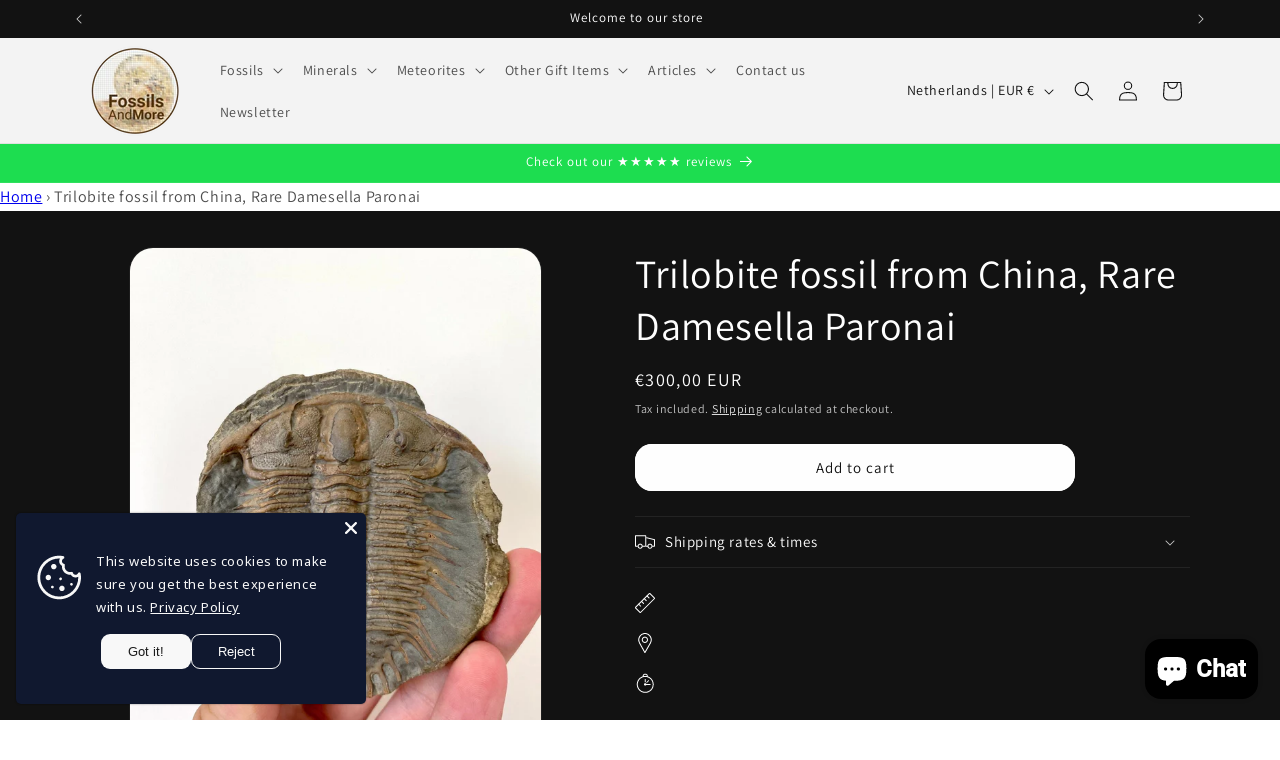

--- FILE ---
content_type: text/html; charset=utf-8
request_url: https://fossilsandmore.com/products/trilobite-fossil-from-china-rare-damesella-paronai-1
body_size: 68607
content:
<!doctype html>
<html class="no-js" lang="en">
  <head>
    <meta charset="utf-8">
    <meta http-equiv="X-UA-Compatible" content="IE=edge">
    <meta name="viewport" content="width=device-width,initial-scale=1">
    <meta name="theme-color" content="">
    <meta name="google-site-verification" content="Y0RLkvj8z7ok4knXFok_NeUcRvXczc0z-HDcHhNv14o" />
    <link rel="canonical" href="https://fossilsandmore.com/products/trilobite-fossil-from-china-rare-damesella-paronai-1"><link rel="icon" type="image/png" href="//fossilsandmore.com/cdn/shop/files/logo_2026_4.png?crop=center&height=32&v=1767468466&width=32"><link rel="preconnect" href="https://fonts.shopifycdn.com" crossorigin><title>
      Trilobite fossil from China, Rare Damesella Paronai
 &ndash; FossilsAndMore</title>

    
      <meta name="description" content="Rare Damesella Paronai trilobite fossil from China, a stunning geological find for collectors and enthusiasts.">
    

    

<meta property="og:site_name" content="FossilsAndMore">
<meta property="og:url" content="https://fossilsandmore.com/products/trilobite-fossil-from-china-rare-damesella-paronai-1">
<meta property="og:title" content="Trilobite fossil from China, Rare Damesella Paronai">
<meta property="og:type" content="product">
<meta property="og:description" content="Rare Damesella Paronai trilobite fossil from China, a stunning geological find for collectors and enthusiasts."><meta property="og:image" content="http://fossilsandmore.com/cdn/shop/products/trilobite-fossil-from-china-rare-damesella-paronai-998014.jpg?v=1706258336">
  <meta property="og:image:secure_url" content="https://fossilsandmore.com/cdn/shop/products/trilobite-fossil-from-china-rare-damesella-paronai-998014.jpg?v=1706258336">
  <meta property="og:image:width" content="1536">
  <meta property="og:image:height" content="2048"><meta property="og:price:amount" content="300,00">
  <meta property="og:price:currency" content="EUR"><meta name="twitter:card" content="summary_large_image">
<meta name="twitter:title" content="Trilobite fossil from China, Rare Damesella Paronai">
<meta name="twitter:description" content="Rare Damesella Paronai trilobite fossil from China, a stunning geological find for collectors and enthusiasts.">


    <script src="//fossilsandmore.com/cdn/shop/t/5/assets/constants.js?v=58251544750838685771710065046" defer="defer"></script>
    <script src="//fossilsandmore.com/cdn/shop/t/5/assets/pubsub.js?v=158357773527763999511710065046" defer="defer"></script>
    <script src="//fossilsandmore.com/cdn/shop/t/5/assets/global.js?v=37284204640041572741710065046" defer="defer"></script><script src="//fossilsandmore.com/cdn/shop/t/5/assets/animations.js?v=88693664871331136111710065046" defer="defer"></script><script>window.performance && window.performance.mark && window.performance.mark('shopify.content_for_header.start');</script><meta name="google-site-verification" content="Gf9vALGyI64bSXbpHlcwb5XmZ9TFRJKtv_0Vg7Am3TY">
<meta id="shopify-digital-wallet" name="shopify-digital-wallet" content="/79543107933/digital_wallets/dialog">
<meta name="shopify-checkout-api-token" content="d6c272d08d4c5cf1bd861851b19b06f4">
<meta id="in-context-paypal-metadata" data-shop-id="79543107933" data-venmo-supported="false" data-environment="production" data-locale="en_US" data-paypal-v4="true" data-currency="EUR">
<link rel="alternate" type="application/json+oembed" href="https://fossilsandmore.com/products/trilobite-fossil-from-china-rare-damesella-paronai-1.oembed">
<script async="async" src="/checkouts/internal/preloads.js?locale=en-NL"></script>
<script id="apple-pay-shop-capabilities" type="application/json">{"shopId":79543107933,"countryCode":"NL","currencyCode":"EUR","merchantCapabilities":["supports3DS"],"merchantId":"gid:\/\/shopify\/Shop\/79543107933","merchantName":"FossilsAndMore","requiredBillingContactFields":["postalAddress","email","phone"],"requiredShippingContactFields":["postalAddress","email","phone"],"shippingType":"shipping","supportedNetworks":["visa","maestro","masterCard","amex"],"total":{"type":"pending","label":"FossilsAndMore","amount":"1.00"},"shopifyPaymentsEnabled":true,"supportsSubscriptions":true}</script>
<script id="shopify-features" type="application/json">{"accessToken":"d6c272d08d4c5cf1bd861851b19b06f4","betas":["rich-media-storefront-analytics"],"domain":"fossilsandmore.com","predictiveSearch":true,"shopId":79543107933,"locale":"en"}</script>
<script>var Shopify = Shopify || {};
Shopify.shop = "ec3067.myshopify.com";
Shopify.locale = "en";
Shopify.currency = {"active":"EUR","rate":"1.0"};
Shopify.country = "NL";
Shopify.theme = {"name":"Dawn incl. Breadcrumbs","id":160011452765,"schema_name":"Dawn","schema_version":"13.0.0","theme_store_id":887,"role":"main"};
Shopify.theme.handle = "null";
Shopify.theme.style = {"id":null,"handle":null};
Shopify.cdnHost = "fossilsandmore.com/cdn";
Shopify.routes = Shopify.routes || {};
Shopify.routes.root = "/";</script>
<script type="module">!function(o){(o.Shopify=o.Shopify||{}).modules=!0}(window);</script>
<script>!function(o){function n(){var o=[];function n(){o.push(Array.prototype.slice.apply(arguments))}return n.q=o,n}var t=o.Shopify=o.Shopify||{};t.loadFeatures=n(),t.autoloadFeatures=n()}(window);</script>
<script id="shop-js-analytics" type="application/json">{"pageType":"product"}</script>
<script defer="defer" async type="module" src="//fossilsandmore.com/cdn/shopifycloud/shop-js/modules/v2/client.init-shop-cart-sync_BT-GjEfc.en.esm.js"></script>
<script defer="defer" async type="module" src="//fossilsandmore.com/cdn/shopifycloud/shop-js/modules/v2/chunk.common_D58fp_Oc.esm.js"></script>
<script defer="defer" async type="module" src="//fossilsandmore.com/cdn/shopifycloud/shop-js/modules/v2/chunk.modal_xMitdFEc.esm.js"></script>
<script type="module">
  await import("//fossilsandmore.com/cdn/shopifycloud/shop-js/modules/v2/client.init-shop-cart-sync_BT-GjEfc.en.esm.js");
await import("//fossilsandmore.com/cdn/shopifycloud/shop-js/modules/v2/chunk.common_D58fp_Oc.esm.js");
await import("//fossilsandmore.com/cdn/shopifycloud/shop-js/modules/v2/chunk.modal_xMitdFEc.esm.js");

  window.Shopify.SignInWithShop?.initShopCartSync?.({"fedCMEnabled":true,"windoidEnabled":true});

</script>
<script id="__st">var __st={"a":79543107933,"offset":3600,"reqid":"bd439716-e566-49e7-924e-cd9883268012-1769035116","pageurl":"fossilsandmore.com\/products\/trilobite-fossil-from-china-rare-damesella-paronai-1","u":"f419e654a12b","p":"product","rtyp":"product","rid":8871846674781};</script>
<script>window.ShopifyPaypalV4VisibilityTracking = true;</script>
<script id="captcha-bootstrap">!function(){'use strict';const t='contact',e='account',n='new_comment',o=[[t,t],['blogs',n],['comments',n],[t,'customer']],c=[[e,'customer_login'],[e,'guest_login'],[e,'recover_customer_password'],[e,'create_customer']],r=t=>t.map((([t,e])=>`form[action*='/${t}']:not([data-nocaptcha='true']) input[name='form_type'][value='${e}']`)).join(','),a=t=>()=>t?[...document.querySelectorAll(t)].map((t=>t.form)):[];function s(){const t=[...o],e=r(t);return a(e)}const i='password',u='form_key',d=['recaptcha-v3-token','g-recaptcha-response','h-captcha-response',i],f=()=>{try{return window.sessionStorage}catch{return}},m='__shopify_v',_=t=>t.elements[u];function p(t,e,n=!1){try{const o=window.sessionStorage,c=JSON.parse(o.getItem(e)),{data:r}=function(t){const{data:e,action:n}=t;return t[m]||n?{data:e,action:n}:{data:t,action:n}}(c);for(const[e,n]of Object.entries(r))t.elements[e]&&(t.elements[e].value=n);n&&o.removeItem(e)}catch(o){console.error('form repopulation failed',{error:o})}}const l='form_type',E='cptcha';function T(t){t.dataset[E]=!0}const w=window,h=w.document,L='Shopify',v='ce_forms',y='captcha';let A=!1;((t,e)=>{const n=(g='f06e6c50-85a8-45c8-87d0-21a2b65856fe',I='https://cdn.shopify.com/shopifycloud/storefront-forms-hcaptcha/ce_storefront_forms_captcha_hcaptcha.v1.5.2.iife.js',D={infoText:'Protected by hCaptcha',privacyText:'Privacy',termsText:'Terms'},(t,e,n)=>{const o=w[L][v],c=o.bindForm;if(c)return c(t,g,e,D).then(n);var r;o.q.push([[t,g,e,D],n]),r=I,A||(h.body.append(Object.assign(h.createElement('script'),{id:'captcha-provider',async:!0,src:r})),A=!0)});var g,I,D;w[L]=w[L]||{},w[L][v]=w[L][v]||{},w[L][v].q=[],w[L][y]=w[L][y]||{},w[L][y].protect=function(t,e){n(t,void 0,e),T(t)},Object.freeze(w[L][y]),function(t,e,n,w,h,L){const[v,y,A,g]=function(t,e,n){const i=e?o:[],u=t?c:[],d=[...i,...u],f=r(d),m=r(i),_=r(d.filter((([t,e])=>n.includes(e))));return[a(f),a(m),a(_),s()]}(w,h,L),I=t=>{const e=t.target;return e instanceof HTMLFormElement?e:e&&e.form},D=t=>v().includes(t);t.addEventListener('submit',(t=>{const e=I(t);if(!e)return;const n=D(e)&&!e.dataset.hcaptchaBound&&!e.dataset.recaptchaBound,o=_(e),c=g().includes(e)&&(!o||!o.value);(n||c)&&t.preventDefault(),c&&!n&&(function(t){try{if(!f())return;!function(t){const e=f();if(!e)return;const n=_(t);if(!n)return;const o=n.value;o&&e.removeItem(o)}(t);const e=Array.from(Array(32),(()=>Math.random().toString(36)[2])).join('');!function(t,e){_(t)||t.append(Object.assign(document.createElement('input'),{type:'hidden',name:u})),t.elements[u].value=e}(t,e),function(t,e){const n=f();if(!n)return;const o=[...t.querySelectorAll(`input[type='${i}']`)].map((({name:t})=>t)),c=[...d,...o],r={};for(const[a,s]of new FormData(t).entries())c.includes(a)||(r[a]=s);n.setItem(e,JSON.stringify({[m]:1,action:t.action,data:r}))}(t,e)}catch(e){console.error('failed to persist form',e)}}(e),e.submit())}));const S=(t,e)=>{t&&!t.dataset[E]&&(n(t,e.some((e=>e===t))),T(t))};for(const o of['focusin','change'])t.addEventListener(o,(t=>{const e=I(t);D(e)&&S(e,y())}));const B=e.get('form_key'),M=e.get(l),P=B&&M;t.addEventListener('DOMContentLoaded',(()=>{const t=y();if(P)for(const e of t)e.elements[l].value===M&&p(e,B);[...new Set([...A(),...v().filter((t=>'true'===t.dataset.shopifyCaptcha))])].forEach((e=>S(e,t)))}))}(h,new URLSearchParams(w.location.search),n,t,e,['guest_login'])})(!0,!0)}();</script>
<script integrity="sha256-4kQ18oKyAcykRKYeNunJcIwy7WH5gtpwJnB7kiuLZ1E=" data-source-attribution="shopify.loadfeatures" defer="defer" src="//fossilsandmore.com/cdn/shopifycloud/storefront/assets/storefront/load_feature-a0a9edcb.js" crossorigin="anonymous"></script>
<script data-source-attribution="shopify.dynamic_checkout.dynamic.init">var Shopify=Shopify||{};Shopify.PaymentButton=Shopify.PaymentButton||{isStorefrontPortableWallets:!0,init:function(){window.Shopify.PaymentButton.init=function(){};var t=document.createElement("script");t.src="https://fossilsandmore.com/cdn/shopifycloud/portable-wallets/latest/portable-wallets.en.js",t.type="module",document.head.appendChild(t)}};
</script>
<script data-source-attribution="shopify.dynamic_checkout.buyer_consent">
  function portableWalletsHideBuyerConsent(e){var t=document.getElementById("shopify-buyer-consent"),n=document.getElementById("shopify-subscription-policy-button");t&&n&&(t.classList.add("hidden"),t.setAttribute("aria-hidden","true"),n.removeEventListener("click",e))}function portableWalletsShowBuyerConsent(e){var t=document.getElementById("shopify-buyer-consent"),n=document.getElementById("shopify-subscription-policy-button");t&&n&&(t.classList.remove("hidden"),t.removeAttribute("aria-hidden"),n.addEventListener("click",e))}window.Shopify?.PaymentButton&&(window.Shopify.PaymentButton.hideBuyerConsent=portableWalletsHideBuyerConsent,window.Shopify.PaymentButton.showBuyerConsent=portableWalletsShowBuyerConsent);
</script>
<script data-source-attribution="shopify.dynamic_checkout.cart.bootstrap">document.addEventListener("DOMContentLoaded",(function(){function t(){return document.querySelector("shopify-accelerated-checkout-cart, shopify-accelerated-checkout")}if(t())Shopify.PaymentButton.init();else{new MutationObserver((function(e,n){t()&&(Shopify.PaymentButton.init(),n.disconnect())})).observe(document.body,{childList:!0,subtree:!0})}}));
</script>
<link id="shopify-accelerated-checkout-styles" rel="stylesheet" media="screen" href="https://fossilsandmore.com/cdn/shopifycloud/portable-wallets/latest/accelerated-checkout-backwards-compat.css" crossorigin="anonymous">
<style id="shopify-accelerated-checkout-cart">
        #shopify-buyer-consent {
  margin-top: 1em;
  display: inline-block;
  width: 100%;
}

#shopify-buyer-consent.hidden {
  display: none;
}

#shopify-subscription-policy-button {
  background: none;
  border: none;
  padding: 0;
  text-decoration: underline;
  font-size: inherit;
  cursor: pointer;
}

#shopify-subscription-policy-button::before {
  box-shadow: none;
}

      </style>
<script id="sections-script" data-sections="header" defer="defer" src="//fossilsandmore.com/cdn/shop/t/5/compiled_assets/scripts.js?v=2202"></script>
<script>window.performance && window.performance.mark && window.performance.mark('shopify.content_for_header.end');</script>


    <style data-shopify>
      @font-face {
  font-family: Assistant;
  font-weight: 400;
  font-style: normal;
  font-display: swap;
  src: url("//fossilsandmore.com/cdn/fonts/assistant/assistant_n4.9120912a469cad1cc292572851508ca49d12e768.woff2") format("woff2"),
       url("//fossilsandmore.com/cdn/fonts/assistant/assistant_n4.6e9875ce64e0fefcd3f4446b7ec9036b3ddd2985.woff") format("woff");
}

      @font-face {
  font-family: Assistant;
  font-weight: 700;
  font-style: normal;
  font-display: swap;
  src: url("//fossilsandmore.com/cdn/fonts/assistant/assistant_n7.bf44452348ec8b8efa3aa3068825305886b1c83c.woff2") format("woff2"),
       url("//fossilsandmore.com/cdn/fonts/assistant/assistant_n7.0c887fee83f6b3bda822f1150b912c72da0f7b64.woff") format("woff");
}

      
      
      @font-face {
  font-family: Assistant;
  font-weight: 400;
  font-style: normal;
  font-display: swap;
  src: url("//fossilsandmore.com/cdn/fonts/assistant/assistant_n4.9120912a469cad1cc292572851508ca49d12e768.woff2") format("woff2"),
       url("//fossilsandmore.com/cdn/fonts/assistant/assistant_n4.6e9875ce64e0fefcd3f4446b7ec9036b3ddd2985.woff") format("woff");
}


      
        :root,
        .color-background-1 {
          --color-background: 255,255,255;
        
          --gradient-background: #ffffff;
        

        

        --color-foreground: 18,18,18;
        --color-background-contrast: 191,191,191;
        --color-shadow: 18,18,18;
        --color-button: 18,18,18;
        --color-button-text: 255,255,255;
        --color-secondary-button: 255,255,255;
        --color-secondary-button-text: 18,18,18;
        --color-link: 18,18,18;
        --color-badge-foreground: 18,18,18;
        --color-badge-background: 255,255,255;
        --color-badge-border: 18,18,18;
        --payment-terms-background-color: rgb(255 255 255);
      }
      
        
        .color-background-2 {
          --color-background: 243,243,243;
        
          --gradient-background: #f3f3f3;
        

        

        --color-foreground: 18,18,18;
        --color-background-contrast: 179,179,179;
        --color-shadow: 18,18,18;
        --color-button: 18,18,18;
        --color-button-text: 243,243,243;
        --color-secondary-button: 243,243,243;
        --color-secondary-button-text: 18,18,18;
        --color-link: 18,18,18;
        --color-badge-foreground: 18,18,18;
        --color-badge-background: 243,243,243;
        --color-badge-border: 18,18,18;
        --payment-terms-background-color: rgb(243 243 243);
      }
      
        
        .color-inverse {
          --color-background: 221,29,29;
        
          --gradient-background: #dd1d1d;
        

        

        --color-foreground: 255,255,255;
        --color-background-contrast: 108,14,14;
        --color-shadow: 18,18,18;
        --color-button: 255,255,255;
        --color-button-text: 18,18,18;
        --color-secondary-button: 221,29,29;
        --color-secondary-button-text: 255,255,255;
        --color-link: 255,255,255;
        --color-badge-foreground: 255,255,255;
        --color-badge-background: 221,29,29;
        --color-badge-border: 255,255,255;
        --payment-terms-background-color: rgb(221 29 29);
      }
      
        
        .color-accent-1 {
          --color-background: 18,18,18;
        
          --gradient-background: #121212;
        

        

        --color-foreground: 255,255,255;
        --color-background-contrast: 146,146,146;
        --color-shadow: 18,18,18;
        --color-button: 255,255,255;
        --color-button-text: 18,18,18;
        --color-secondary-button: 18,18,18;
        --color-secondary-button-text: 255,255,255;
        --color-link: 255,255,255;
        --color-badge-foreground: 255,255,255;
        --color-badge-background: 18,18,18;
        --color-badge-border: 255,255,255;
        --payment-terms-background-color: rgb(18 18 18);
      }
      
        
        .color-accent-2 {
          --color-background: 29,221,80;
        
          --gradient-background: #1ddd50;
        

        

        --color-foreground: 255,255,255;
        --color-background-contrast: 14,108,39;
        --color-shadow: 18,18,18;
        --color-button: 255,255,255;
        --color-button-text: 29,221,80;
        --color-secondary-button: 29,221,80;
        --color-secondary-button-text: 255,255,255;
        --color-link: 255,255,255;
        --color-badge-foreground: 255,255,255;
        --color-badge-background: 29,221,80;
        --color-badge-border: 255,255,255;
        --payment-terms-background-color: rgb(29 221 80);
      }
      
        
        .color-scheme-9c39a44a-3f88-403a-9100-8bdc4cbd18da {
          --color-background: 255,255,255;
        
          --gradient-background: #ffffff;
        

        

        --color-foreground: 18,18,18;
        --color-background-contrast: 191,191,191;
        --color-shadow: 18,18,18;
        --color-button: 18,18,18;
        --color-button-text: 255,255,255;
        --color-secondary-button: 255,255,255;
        --color-secondary-button-text: 18,18,18;
        --color-link: 18,18,18;
        --color-badge-foreground: 18,18,18;
        --color-badge-background: 255,255,255;
        --color-badge-border: 18,18,18;
        --payment-terms-background-color: rgb(255 255 255);
      }
      

      body, .color-background-1, .color-background-2, .color-inverse, .color-accent-1, .color-accent-2, .color-scheme-9c39a44a-3f88-403a-9100-8bdc4cbd18da {
        color: rgba(var(--color-foreground), 0.75);
        background-color: rgb(var(--color-background));
      }

      :root {
        --font-body-family: Assistant, sans-serif;
        --font-body-style: normal;
        --font-body-weight: 400;
        --font-body-weight-bold: 700;

        --font-heading-family: Assistant, sans-serif;
        --font-heading-style: normal;
        --font-heading-weight: 400;

        --font-body-scale: 1.0;
        --font-heading-scale: 1.0;

        --media-padding: px;
        --media-border-opacity: 0.05;
        --media-border-width: 1px;
        --media-radius: 24px;
        --media-shadow-opacity: 0.0;
        --media-shadow-horizontal-offset: 0px;
        --media-shadow-vertical-offset: 4px;
        --media-shadow-blur-radius: 5px;
        --media-shadow-visible: 0;

        --page-width: 120rem;
        --page-width-margin: 0rem;

        --product-card-image-padding: 0.0rem;
        --product-card-corner-radius: 2.4rem;
        --product-card-text-alignment: left;
        --product-card-border-width: 0.0rem;
        --product-card-border-opacity: 0.1;
        --product-card-shadow-opacity: 0.0;
        --product-card-shadow-visible: 0;
        --product-card-shadow-horizontal-offset: 0.0rem;
        --product-card-shadow-vertical-offset: 0.4rem;
        --product-card-shadow-blur-radius: 0.5rem;

        --collection-card-image-padding: 0.0rem;
        --collection-card-corner-radius: 3.0rem;
        --collection-card-text-alignment: left;
        --collection-card-border-width: 0.0rem;
        --collection-card-border-opacity: 0.1;
        --collection-card-shadow-opacity: 0.0;
        --collection-card-shadow-visible: 0;
        --collection-card-shadow-horizontal-offset: 0.0rem;
        --collection-card-shadow-vertical-offset: 0.4rem;
        --collection-card-shadow-blur-radius: 0.5rem;

        --blog-card-image-padding: 0.0rem;
        --blog-card-corner-radius: 0.0rem;
        --blog-card-text-alignment: left;
        --blog-card-border-width: 0.0rem;
        --blog-card-border-opacity: 0.1;
        --blog-card-shadow-opacity: 0.0;
        --blog-card-shadow-visible: 0;
        --blog-card-shadow-horizontal-offset: 0.0rem;
        --blog-card-shadow-vertical-offset: 0.4rem;
        --blog-card-shadow-blur-radius: 0.5rem;

        --badge-corner-radius: 4.0rem;

        --popup-border-width: 1px;
        --popup-border-opacity: 0.1;
        --popup-corner-radius: 0px;
        --popup-shadow-opacity: 0.05;
        --popup-shadow-horizontal-offset: 0px;
        --popup-shadow-vertical-offset: 4px;
        --popup-shadow-blur-radius: 5px;

        --drawer-border-width: 1px;
        --drawer-border-opacity: 0.1;
        --drawer-shadow-opacity: 0.0;
        --drawer-shadow-horizontal-offset: 0px;
        --drawer-shadow-vertical-offset: 4px;
        --drawer-shadow-blur-radius: 5px;

        --spacing-sections-desktop: 0px;
        --spacing-sections-mobile: 0px;

        --grid-desktop-vertical-spacing: 20px;
        --grid-desktop-horizontal-spacing: 8px;
        --grid-mobile-vertical-spacing: 10px;
        --grid-mobile-horizontal-spacing: 4px;

        --text-boxes-border-opacity: 0.15;
        --text-boxes-border-width: 0px;
        --text-boxes-radius: 14px;
        --text-boxes-shadow-opacity: 0.0;
        --text-boxes-shadow-visible: 0;
        --text-boxes-shadow-horizontal-offset: 0px;
        --text-boxes-shadow-vertical-offset: 4px;
        --text-boxes-shadow-blur-radius: 5px;

        --buttons-radius: 16px;
        --buttons-radius-outset: 17px;
        --buttons-border-width: 1px;
        --buttons-border-opacity: 1.0;
        --buttons-shadow-opacity: 0.0;
        --buttons-shadow-visible: 0;
        --buttons-shadow-horizontal-offset: 0px;
        --buttons-shadow-vertical-offset: 4px;
        --buttons-shadow-blur-radius: 5px;
        --buttons-border-offset: 0.3px;

        --inputs-radius: 0px;
        --inputs-border-width: 1px;
        --inputs-border-opacity: 0.55;
        --inputs-shadow-opacity: 0.0;
        --inputs-shadow-horizontal-offset: 0px;
        --inputs-margin-offset: 0px;
        --inputs-shadow-vertical-offset: 4px;
        --inputs-shadow-blur-radius: 5px;
        --inputs-radius-outset: 0px;

        --variant-pills-radius: 40px;
        --variant-pills-border-width: 1px;
        --variant-pills-border-opacity: 0.55;
        --variant-pills-shadow-opacity: 0.0;
        --variant-pills-shadow-horizontal-offset: 0px;
        --variant-pills-shadow-vertical-offset: 4px;
        --variant-pills-shadow-blur-radius: 5px;
      }

      *,
      *::before,
      *::after {
        box-sizing: inherit;
      }

      html {
        box-sizing: border-box;
        font-size: calc(var(--font-body-scale) * 62.5%);
        height: 100%;
      }

      body {
        display: grid;
        grid-template-rows: auto auto 1fr auto;
        grid-template-columns: 100%;
        min-height: 100%;
        margin: 0;
        font-size: 1.5rem;
        letter-spacing: 0.06rem;
        line-height: calc(1 + 0.8 / var(--font-body-scale));
        font-family: var(--font-body-family);
        font-style: var(--font-body-style);
        font-weight: var(--font-body-weight);
      }

      @media screen and (min-width: 750px) {
        body {
          font-size: 1.6rem;
        }
      }
    </style>

    <link href="//fossilsandmore.com/cdn/shop/t/5/assets/base.css?v=93405971894151239851710065046" rel="stylesheet" type="text/css" media="all" />
<link rel="preload" as="font" href="//fossilsandmore.com/cdn/fonts/assistant/assistant_n4.9120912a469cad1cc292572851508ca49d12e768.woff2" type="font/woff2" crossorigin><link rel="preload" as="font" href="//fossilsandmore.com/cdn/fonts/assistant/assistant_n4.9120912a469cad1cc292572851508ca49d12e768.woff2" type="font/woff2" crossorigin><link href="//fossilsandmore.com/cdn/shop/t/5/assets/component-localization-form.css?v=155603600527820746741710065046" rel="stylesheet" type="text/css" media="all" />
      <script src="//fossilsandmore.com/cdn/shop/t/5/assets/localization-form.js?v=169565320306168926741710065046" defer="defer"></script><link
        rel="stylesheet"
        href="//fossilsandmore.com/cdn/shop/t/5/assets/component-predictive-search.css?v=118923337488134913561710065046"
        media="print"
        onload="this.media='all'"
      ><script>
      document.documentElement.className = document.documentElement.className.replace('no-js', 'js');
      if (Shopify.designMode) {
        document.documentElement.classList.add('shopify-design-mode');
      }
    </script>
  <!-- BEGIN app block: shopify://apps/judge-me-reviews/blocks/judgeme_core/61ccd3b1-a9f2-4160-9fe9-4fec8413e5d8 --><!-- Start of Judge.me Core -->






<link rel="dns-prefetch" href="https://cdnwidget.judge.me">
<link rel="dns-prefetch" href="https://cdn.judge.me">
<link rel="dns-prefetch" href="https://cdn1.judge.me">
<link rel="dns-prefetch" href="https://api.judge.me">

<script data-cfasync='false' class='jdgm-settings-script'>window.jdgmSettings={"pagination":5,"disable_web_reviews":false,"badge_no_review_text":"No reviews","badge_n_reviews_text":"{{ n }} review/reviews","hide_badge_preview_if_no_reviews":true,"badge_hide_text":false,"enforce_center_preview_badge":false,"widget_title":"Customer Reviews","widget_open_form_text":"Write a review","widget_close_form_text":"Cancel review","widget_refresh_page_text":"Refresh page","widget_summary_text":"Based on {{ number_of_reviews }} review/reviews","widget_no_review_text":"Be the first to write a review","widget_name_field_text":"Display name","widget_verified_name_field_text":"Verified Name (public)","widget_name_placeholder_text":"Display name","widget_required_field_error_text":"This field is required.","widget_email_field_text":"Email address","widget_verified_email_field_text":"Verified Email (private, can not be edited)","widget_email_placeholder_text":"Your email address","widget_email_field_error_text":"Please enter a valid email address.","widget_rating_field_text":"Rating","widget_review_title_field_text":"Review Title","widget_review_title_placeholder_text":"Give your review a title","widget_review_body_field_text":"Review content","widget_review_body_placeholder_text":"Start writing here...","widget_pictures_field_text":"Picture/Video (optional)","widget_submit_review_text":"Submit Review","widget_submit_verified_review_text":"Submit Verified Review","widget_submit_success_msg_with_auto_publish":"Thank you! Please refresh the page in a few moments to see your review. You can remove or edit your review by logging into \u003ca href='https://judge.me/login' target='_blank' rel='nofollow noopener'\u003eJudge.me\u003c/a\u003e","widget_submit_success_msg_no_auto_publish":"Thank you! Your review will be published as soon as it is approved by the shop admin. You can remove or edit your review by logging into \u003ca href='https://judge.me/login' target='_blank' rel='nofollow noopener'\u003eJudge.me\u003c/a\u003e","widget_show_default_reviews_out_of_total_text":"Showing {{ n_reviews_shown }} out of {{ n_reviews }} reviews.","widget_show_all_link_text":"Show all","widget_show_less_link_text":"Show less","widget_author_said_text":"{{ reviewer_name }} said:","widget_days_text":"{{ n }} days ago","widget_weeks_text":"{{ n }} week/weeks ago","widget_months_text":"{{ n }} month/months ago","widget_years_text":"{{ n }} year/years ago","widget_yesterday_text":"Yesterday","widget_today_text":"Today","widget_replied_text":"\u003e\u003e {{ shop_name }} replied:","widget_read_more_text":"Read more","widget_reviewer_name_as_initial":"","widget_rating_filter_color":"#fbcd0a","widget_rating_filter_see_all_text":"See all reviews","widget_sorting_most_recent_text":"Most Recent","widget_sorting_highest_rating_text":"Highest Rating","widget_sorting_lowest_rating_text":"Lowest Rating","widget_sorting_with_pictures_text":"Only Pictures","widget_sorting_most_helpful_text":"Most Helpful","widget_open_question_form_text":"Ask a question","widget_reviews_subtab_text":"Reviews","widget_questions_subtab_text":"Questions","widget_question_label_text":"Question","widget_answer_label_text":"Answer","widget_question_placeholder_text":"Write your question here","widget_submit_question_text":"Submit Question","widget_question_submit_success_text":"Thank you for your question! We will notify you once it gets answered.","verified_badge_text":"Verified","verified_badge_bg_color":"","verified_badge_text_color":"","verified_badge_placement":"left-of-reviewer-name","widget_review_max_height":"","widget_hide_border":false,"widget_social_share":false,"widget_thumb":false,"widget_review_location_show":false,"widget_location_format":"","all_reviews_include_out_of_store_products":true,"all_reviews_out_of_store_text":"(out of store)","all_reviews_pagination":100,"all_reviews_product_name_prefix_text":"about","enable_review_pictures":true,"enable_question_anwser":false,"widget_theme":"default","review_date_format":"dd/mm/yyyy","default_sort_method":"most-recent","widget_product_reviews_subtab_text":"Product Reviews","widget_shop_reviews_subtab_text":"Shop Reviews","widget_other_products_reviews_text":"Reviews for other products","widget_store_reviews_subtab_text":"Store reviews","widget_no_store_reviews_text":"This store hasn't received any reviews yet","widget_web_restriction_product_reviews_text":"This product hasn't received any reviews yet","widget_no_items_text":"No items found","widget_show_more_text":"Show more","widget_write_a_store_review_text":"Write a Store Review","widget_other_languages_heading":"Reviews in Other Languages","widget_translate_review_text":"Translate review to {{ language }}","widget_translating_review_text":"Translating...","widget_show_original_translation_text":"Show original ({{ language }})","widget_translate_review_failed_text":"Review couldn't be translated.","widget_translate_review_retry_text":"Retry","widget_translate_review_try_again_later_text":"Try again later","show_product_url_for_grouped_product":false,"widget_sorting_pictures_first_text":"Pictures First","show_pictures_on_all_rev_page_mobile":false,"show_pictures_on_all_rev_page_desktop":false,"floating_tab_hide_mobile_install_preference":false,"floating_tab_button_name":"★ Reviews","floating_tab_title":"Let customers speak for us","floating_tab_button_color":"","floating_tab_button_background_color":"","floating_tab_url":"","floating_tab_url_enabled":false,"floating_tab_tab_style":"text","all_reviews_text_badge_text":"Customers rate us {{ shop.metafields.judgeme.all_reviews_rating | round: 1 }}/5 based on {{ shop.metafields.judgeme.all_reviews_count }} reviews.","all_reviews_text_badge_text_branded_style":"{{ shop.metafields.judgeme.all_reviews_rating | round: 1 }} out of 5 stars based on {{ shop.metafields.judgeme.all_reviews_count }} reviews","is_all_reviews_text_badge_a_link":false,"show_stars_for_all_reviews_text_badge":false,"all_reviews_text_badge_url":"","all_reviews_text_style":"branded","all_reviews_text_color_style":"judgeme_brand_color","all_reviews_text_color":"#108474","all_reviews_text_show_jm_brand":true,"featured_carousel_show_header":true,"featured_carousel_title":"Let customers speak for us","testimonials_carousel_title":"Customers are saying","videos_carousel_title":"Real customer stories","cards_carousel_title":"Customers are saying","featured_carousel_count_text":"from {{ n }} reviews","featured_carousel_add_link_to_all_reviews_page":false,"featured_carousel_url":"","featured_carousel_show_images":true,"featured_carousel_autoslide_interval":5,"featured_carousel_arrows_on_the_sides":false,"featured_carousel_height":250,"featured_carousel_width":80,"featured_carousel_image_size":0,"featured_carousel_image_height":250,"featured_carousel_arrow_color":"#eeeeee","verified_count_badge_style":"branded","verified_count_badge_orientation":"horizontal","verified_count_badge_color_style":"judgeme_brand_color","verified_count_badge_color":"#108474","is_verified_count_badge_a_link":false,"verified_count_badge_url":"","verified_count_badge_show_jm_brand":true,"widget_rating_preset_default":5,"widget_first_sub_tab":"product-reviews","widget_show_histogram":true,"widget_histogram_use_custom_color":false,"widget_pagination_use_custom_color":false,"widget_star_use_custom_color":false,"widget_verified_badge_use_custom_color":false,"widget_write_review_use_custom_color":false,"picture_reminder_submit_button":"Upload Pictures","enable_review_videos":false,"mute_video_by_default":false,"widget_sorting_videos_first_text":"Videos First","widget_review_pending_text":"Pending","featured_carousel_items_for_large_screen":3,"social_share_options_order":"Facebook,Twitter","remove_microdata_snippet":false,"disable_json_ld":false,"enable_json_ld_products":false,"preview_badge_show_question_text":false,"preview_badge_no_question_text":"No questions","preview_badge_n_question_text":"{{ number_of_questions }} question/questions","qa_badge_show_icon":false,"qa_badge_position":"same-row","remove_judgeme_branding":false,"widget_add_search_bar":false,"widget_search_bar_placeholder":"Search","widget_sorting_verified_only_text":"Verified only","featured_carousel_theme":"default","featured_carousel_show_rating":true,"featured_carousel_show_title":true,"featured_carousel_show_body":true,"featured_carousel_show_date":false,"featured_carousel_show_reviewer":true,"featured_carousel_show_product":false,"featured_carousel_header_background_color":"#108474","featured_carousel_header_text_color":"#ffffff","featured_carousel_name_product_separator":"reviewed","featured_carousel_full_star_background":"#108474","featured_carousel_empty_star_background":"#dadada","featured_carousel_vertical_theme_background":"#f9fafb","featured_carousel_verified_badge_enable":true,"featured_carousel_verified_badge_color":"#108474","featured_carousel_border_style":"round","featured_carousel_review_line_length_limit":3,"featured_carousel_more_reviews_button_text":"Read more reviews","featured_carousel_view_product_button_text":"View product","all_reviews_page_load_reviews_on":"scroll","all_reviews_page_load_more_text":"Load More Reviews","disable_fb_tab_reviews":false,"enable_ajax_cdn_cache":false,"widget_advanced_speed_features":5,"widget_public_name_text":"displayed publicly like","default_reviewer_name":"John Smith","default_reviewer_name_has_non_latin":true,"widget_reviewer_anonymous":"Anonymous","medals_widget_title":"Judge.me Review Medals","medals_widget_background_color":"#f9fafb","medals_widget_position":"footer_all_pages","medals_widget_border_color":"#f9fafb","medals_widget_verified_text_position":"left","medals_widget_use_monochromatic_version":false,"medals_widget_elements_color":"#108474","show_reviewer_avatar":true,"widget_invalid_yt_video_url_error_text":"Not a YouTube video URL","widget_max_length_field_error_text":"Please enter no more than {0} characters.","widget_show_country_flag":false,"widget_show_collected_via_shop_app":true,"widget_verified_by_shop_badge_style":"light","widget_verified_by_shop_text":"Verified by Shop","widget_show_photo_gallery":false,"widget_load_with_code_splitting":true,"widget_ugc_install_preference":false,"widget_ugc_title":"Made by us, Shared by you","widget_ugc_subtitle":"Tag us to see your picture featured in our page","widget_ugc_arrows_color":"#ffffff","widget_ugc_primary_button_text":"Buy Now","widget_ugc_primary_button_background_color":"#108474","widget_ugc_primary_button_text_color":"#ffffff","widget_ugc_primary_button_border_width":"0","widget_ugc_primary_button_border_style":"none","widget_ugc_primary_button_border_color":"#108474","widget_ugc_primary_button_border_radius":"25","widget_ugc_secondary_button_text":"Load More","widget_ugc_secondary_button_background_color":"#ffffff","widget_ugc_secondary_button_text_color":"#108474","widget_ugc_secondary_button_border_width":"2","widget_ugc_secondary_button_border_style":"solid","widget_ugc_secondary_button_border_color":"#108474","widget_ugc_secondary_button_border_radius":"25","widget_ugc_reviews_button_text":"View Reviews","widget_ugc_reviews_button_background_color":"#ffffff","widget_ugc_reviews_button_text_color":"#108474","widget_ugc_reviews_button_border_width":"2","widget_ugc_reviews_button_border_style":"solid","widget_ugc_reviews_button_border_color":"#108474","widget_ugc_reviews_button_border_radius":"25","widget_ugc_reviews_button_link_to":"judgeme-reviews-page","widget_ugc_show_post_date":true,"widget_ugc_max_width":"800","widget_rating_metafield_value_type":true,"widget_primary_color":"#041414","widget_enable_secondary_color":false,"widget_secondary_color":"#edf5f5","widget_summary_average_rating_text":"{{ average_rating }} out of 5","widget_media_grid_title":"Customer photos \u0026 videos","widget_media_grid_see_more_text":"See more","widget_round_style":false,"widget_show_product_medals":true,"widget_verified_by_judgeme_text":"Verified by Judge.me","widget_show_store_medals":true,"widget_verified_by_judgeme_text_in_store_medals":"Verified by Judge.me","widget_media_field_exceed_quantity_message":"Sorry, we can only accept {{ max_media }} for one review.","widget_media_field_exceed_limit_message":"{{ file_name }} is too large, please select a {{ media_type }} less than {{ size_limit }}MB.","widget_review_submitted_text":"Review Submitted!","widget_question_submitted_text":"Question Submitted!","widget_close_form_text_question":"Cancel","widget_write_your_answer_here_text":"Write your answer here","widget_enabled_branded_link":true,"widget_show_collected_by_judgeme":true,"widget_reviewer_name_color":"","widget_write_review_text_color":"","widget_write_review_bg_color":"","widget_collected_by_judgeme_text":"collected by Judge.me","widget_pagination_type":"standard","widget_load_more_text":"Load More","widget_load_more_color":"#108474","widget_full_review_text":"Full Review","widget_read_more_reviews_text":"Read More Reviews","widget_read_questions_text":"Read Questions","widget_questions_and_answers_text":"Questions \u0026 Answers","widget_verified_by_text":"Verified by","widget_verified_text":"Verified","widget_number_of_reviews_text":"{{ number_of_reviews }} reviews","widget_back_button_text":"Back","widget_next_button_text":"Next","widget_custom_forms_filter_button":"Filters","custom_forms_style":"horizontal","widget_show_review_information":false,"how_reviews_are_collected":"How reviews are collected?","widget_show_review_keywords":false,"widget_gdpr_statement":"How we use your data: We'll only contact you about the review you left, and only if necessary. By submitting your review, you agree to Judge.me's \u003ca href='https://judge.me/terms' target='_blank' rel='nofollow noopener'\u003eterms\u003c/a\u003e, \u003ca href='https://judge.me/privacy' target='_blank' rel='nofollow noopener'\u003eprivacy\u003c/a\u003e and \u003ca href='https://judge.me/content-policy' target='_blank' rel='nofollow noopener'\u003econtent\u003c/a\u003e policies.","widget_multilingual_sorting_enabled":false,"widget_translate_review_content_enabled":false,"widget_translate_review_content_method":"manual","popup_widget_review_selection":"automatically_with_pictures","popup_widget_round_border_style":true,"popup_widget_show_title":true,"popup_widget_show_body":true,"popup_widget_show_reviewer":false,"popup_widget_show_product":true,"popup_widget_show_pictures":true,"popup_widget_use_review_picture":true,"popup_widget_show_on_home_page":true,"popup_widget_show_on_product_page":true,"popup_widget_show_on_collection_page":true,"popup_widget_show_on_cart_page":true,"popup_widget_position":"bottom_left","popup_widget_first_review_delay":5,"popup_widget_duration":5,"popup_widget_interval":5,"popup_widget_review_count":5,"popup_widget_hide_on_mobile":true,"review_snippet_widget_round_border_style":true,"review_snippet_widget_card_color":"#FFFFFF","review_snippet_widget_slider_arrows_background_color":"#FFFFFF","review_snippet_widget_slider_arrows_color":"#000000","review_snippet_widget_star_color":"#108474","show_product_variant":false,"all_reviews_product_variant_label_text":"Variant: ","widget_show_verified_branding":true,"widget_ai_summary_title":"Customers say","widget_ai_summary_disclaimer":"AI-powered review summary based on recent customer reviews","widget_show_ai_summary":false,"widget_show_ai_summary_bg":false,"widget_show_review_title_input":true,"redirect_reviewers_invited_via_email":"review_widget","request_store_review_after_product_review":false,"request_review_other_products_in_order":false,"review_form_color_scheme":"default","review_form_corner_style":"square","review_form_star_color":{},"review_form_text_color":"#333333","review_form_background_color":"#ffffff","review_form_field_background_color":"#fafafa","review_form_button_color":{},"review_form_button_text_color":"#ffffff","review_form_modal_overlay_color":"#000000","review_content_screen_title_text":"How would you rate this product?","review_content_introduction_text":"We would love it if you would share a bit about your experience.","store_review_form_title_text":"How would you rate this store?","store_review_form_introduction_text":"We would love it if you would share a bit about your experience.","show_review_guidance_text":true,"one_star_review_guidance_text":"Poor","five_star_review_guidance_text":"Great","customer_information_screen_title_text":"About you","customer_information_introduction_text":"Please tell us more about you.","custom_questions_screen_title_text":"Your experience in more detail","custom_questions_introduction_text":"Here are a few questions to help us understand more about your experience.","review_submitted_screen_title_text":"Thanks for your review!","review_submitted_screen_thank_you_text":"We are processing it and it will appear on the store soon.","review_submitted_screen_email_verification_text":"Please confirm your email by clicking the link we just sent you. This helps us keep reviews authentic.","review_submitted_request_store_review_text":"Would you like to share your experience of shopping with us?","review_submitted_review_other_products_text":"Would you like to review these products?","store_review_screen_title_text":"Would you like to share your experience of shopping with us?","store_review_introduction_text":"We value your feedback and use it to improve. Please share any thoughts or suggestions you have.","reviewer_media_screen_title_picture_text":"Share a picture","reviewer_media_introduction_picture_text":"Upload a photo to support your review.","reviewer_media_screen_title_video_text":"Share a video","reviewer_media_introduction_video_text":"Upload a video to support your review.","reviewer_media_screen_title_picture_or_video_text":"Share a picture or video","reviewer_media_introduction_picture_or_video_text":"Upload a photo or video to support your review.","reviewer_media_youtube_url_text":"Paste your Youtube URL here","advanced_settings_next_step_button_text":"Next","advanced_settings_close_review_button_text":"Close","modal_write_review_flow":false,"write_review_flow_required_text":"Required","write_review_flow_privacy_message_text":"We respect your privacy.","write_review_flow_anonymous_text":"Post review as anonymous","write_review_flow_visibility_text":"This won't be visible to other customers.","write_review_flow_multiple_selection_help_text":"Select as many as you like","write_review_flow_single_selection_help_text":"Select one option","write_review_flow_required_field_error_text":"This field is required","write_review_flow_invalid_email_error_text":"Please enter a valid email address","write_review_flow_max_length_error_text":"Max. {{ max_length }} characters.","write_review_flow_media_upload_text":"\u003cb\u003eClick to upload\u003c/b\u003e or drag and drop","write_review_flow_gdpr_statement":"We'll only contact you about your review if necessary. By submitting your review, you agree to our \u003ca href='https://judge.me/terms' target='_blank' rel='nofollow noopener'\u003eterms and conditions\u003c/a\u003e and \u003ca href='https://judge.me/privacy' target='_blank' rel='nofollow noopener'\u003eprivacy policy\u003c/a\u003e.","rating_only_reviews_enabled":false,"show_negative_reviews_help_screen":false,"new_review_flow_help_screen_rating_threshold":3,"negative_review_resolution_screen_title_text":"Tell us more","negative_review_resolution_text":"Your experience matters to us. If there were issues with your purchase, we're here to help. Feel free to reach out to us, we'd love the opportunity to make things right.","negative_review_resolution_button_text":"Contact us","negative_review_resolution_proceed_with_review_text":"Leave a review","negative_review_resolution_subject":"Issue with purchase from {{ shop_name }}.{{ order_name }}","preview_badge_collection_page_install_status":false,"widget_review_custom_css":"","preview_badge_custom_css":"","preview_badge_stars_count":"5-stars","featured_carousel_custom_css":"","floating_tab_custom_css":"","all_reviews_widget_custom_css":"","medals_widget_custom_css":"","verified_badge_custom_css":"","all_reviews_text_custom_css":"","transparency_badges_collected_via_store_invite":false,"transparency_badges_from_another_provider":false,"transparency_badges_collected_from_store_visitor":false,"transparency_badges_collected_by_verified_review_provider":false,"transparency_badges_earned_reward":false,"transparency_badges_collected_via_store_invite_text":"Review collected via store invitation","transparency_badges_from_another_provider_text":"Review collected from another provider","transparency_badges_collected_from_store_visitor_text":"Review collected from a store visitor","transparency_badges_written_in_google_text":"Review written in Google","transparency_badges_written_in_etsy_text":"Review written in Etsy","transparency_badges_written_in_shop_app_text":"Review written in Shop App","transparency_badges_earned_reward_text":"Review earned a reward for future purchase","product_review_widget_per_page":10,"widget_store_review_label_text":"Review about the store","checkout_comment_extension_title_on_product_page":"Customer Comments","checkout_comment_extension_num_latest_comment_show":5,"checkout_comment_extension_format":"name_and_timestamp","checkout_comment_customer_name":"last_initial","checkout_comment_comment_notification":true,"preview_badge_collection_page_install_preference":false,"preview_badge_home_page_install_preference":false,"preview_badge_product_page_install_preference":false,"review_widget_install_preference":"","review_carousel_install_preference":false,"floating_reviews_tab_install_preference":"none","verified_reviews_count_badge_install_preference":false,"all_reviews_text_install_preference":false,"review_widget_best_location":false,"judgeme_medals_install_preference":false,"review_widget_revamp_enabled":false,"review_widget_qna_enabled":false,"review_widget_header_theme":"minimal","review_widget_widget_title_enabled":true,"review_widget_header_text_size":"medium","review_widget_header_text_weight":"regular","review_widget_average_rating_style":"compact","review_widget_bar_chart_enabled":true,"review_widget_bar_chart_type":"numbers","review_widget_bar_chart_style":"standard","review_widget_expanded_media_gallery_enabled":false,"review_widget_reviews_section_theme":"standard","review_widget_image_style":"thumbnails","review_widget_review_image_ratio":"square","review_widget_stars_size":"medium","review_widget_verified_badge":"standard_text","review_widget_review_title_text_size":"medium","review_widget_review_text_size":"medium","review_widget_review_text_length":"medium","review_widget_number_of_columns_desktop":3,"review_widget_carousel_transition_speed":5,"review_widget_custom_questions_answers_display":"always","review_widget_button_text_color":"#FFFFFF","review_widget_text_color":"#000000","review_widget_lighter_text_color":"#7B7B7B","review_widget_corner_styling":"soft","review_widget_review_word_singular":"review","review_widget_review_word_plural":"reviews","review_widget_voting_label":"Helpful?","review_widget_shop_reply_label":"Reply from {{ shop_name }}:","review_widget_filters_title":"Filters","qna_widget_question_word_singular":"Question","qna_widget_question_word_plural":"Questions","qna_widget_answer_reply_label":"Answer from {{ answerer_name }}:","qna_content_screen_title_text":"Ask a question about this product","qna_widget_question_required_field_error_text":"Please enter your question.","qna_widget_flow_gdpr_statement":"We'll only contact you about your question if necessary. By submitting your question, you agree to our \u003ca href='https://judge.me/terms' target='_blank' rel='nofollow noopener'\u003eterms and conditions\u003c/a\u003e and \u003ca href='https://judge.me/privacy' target='_blank' rel='nofollow noopener'\u003eprivacy policy\u003c/a\u003e.","qna_widget_question_submitted_text":"Thanks for your question!","qna_widget_close_form_text_question":"Close","qna_widget_question_submit_success_text":"We’ll notify you by email when your question is answered.","all_reviews_widget_v2025_enabled":false,"all_reviews_widget_v2025_header_theme":"default","all_reviews_widget_v2025_widget_title_enabled":true,"all_reviews_widget_v2025_header_text_size":"medium","all_reviews_widget_v2025_header_text_weight":"regular","all_reviews_widget_v2025_average_rating_style":"compact","all_reviews_widget_v2025_bar_chart_enabled":true,"all_reviews_widget_v2025_bar_chart_type":"numbers","all_reviews_widget_v2025_bar_chart_style":"standard","all_reviews_widget_v2025_expanded_media_gallery_enabled":false,"all_reviews_widget_v2025_show_store_medals":true,"all_reviews_widget_v2025_show_photo_gallery":true,"all_reviews_widget_v2025_show_review_keywords":false,"all_reviews_widget_v2025_show_ai_summary":false,"all_reviews_widget_v2025_show_ai_summary_bg":false,"all_reviews_widget_v2025_add_search_bar":false,"all_reviews_widget_v2025_default_sort_method":"most-recent","all_reviews_widget_v2025_reviews_per_page":10,"all_reviews_widget_v2025_reviews_section_theme":"default","all_reviews_widget_v2025_image_style":"thumbnails","all_reviews_widget_v2025_review_image_ratio":"square","all_reviews_widget_v2025_stars_size":"medium","all_reviews_widget_v2025_verified_badge":"bold_badge","all_reviews_widget_v2025_review_title_text_size":"medium","all_reviews_widget_v2025_review_text_size":"medium","all_reviews_widget_v2025_review_text_length":"medium","all_reviews_widget_v2025_number_of_columns_desktop":3,"all_reviews_widget_v2025_carousel_transition_speed":5,"all_reviews_widget_v2025_custom_questions_answers_display":"always","all_reviews_widget_v2025_show_product_variant":false,"all_reviews_widget_v2025_show_reviewer_avatar":true,"all_reviews_widget_v2025_reviewer_name_as_initial":"","all_reviews_widget_v2025_review_location_show":false,"all_reviews_widget_v2025_location_format":"","all_reviews_widget_v2025_show_country_flag":false,"all_reviews_widget_v2025_verified_by_shop_badge_style":"light","all_reviews_widget_v2025_social_share":false,"all_reviews_widget_v2025_social_share_options_order":"Facebook,Twitter,LinkedIn,Pinterest","all_reviews_widget_v2025_pagination_type":"standard","all_reviews_widget_v2025_button_text_color":"#FFFFFF","all_reviews_widget_v2025_text_color":"#000000","all_reviews_widget_v2025_lighter_text_color":"#7B7B7B","all_reviews_widget_v2025_corner_styling":"soft","all_reviews_widget_v2025_title":"Customer reviews","all_reviews_widget_v2025_ai_summary_title":"Customers say about this store","all_reviews_widget_v2025_no_review_text":"Be the first to write a review","platform":"shopify","branding_url":"https://app.judge.me/reviews","branding_text":"Powered by Judge.me","locale":"en","reply_name":"FossilsAndMore","widget_version":"3.0","footer":true,"autopublish":true,"review_dates":true,"enable_custom_form":false,"shop_locale":"en","enable_multi_locales_translations":true,"show_review_title_input":true,"review_verification_email_status":"always","can_be_branded":false,"reply_name_text":"FossilsAndMore"};</script> <style class='jdgm-settings-style'>.jdgm-xx{left:0}:root{--jdgm-primary-color: #041414;--jdgm-secondary-color: rgba(4,20,20,0.1);--jdgm-star-color: #041414;--jdgm-write-review-text-color: white;--jdgm-write-review-bg-color: #041414;--jdgm-paginate-color: #041414;--jdgm-border-radius: 0;--jdgm-reviewer-name-color: #041414}.jdgm-histogram__bar-content{background-color:#041414}.jdgm-rev[data-verified-buyer=true] .jdgm-rev__icon.jdgm-rev__icon:after,.jdgm-rev__buyer-badge.jdgm-rev__buyer-badge{color:white;background-color:#041414}.jdgm-review-widget--small .jdgm-gallery.jdgm-gallery .jdgm-gallery__thumbnail-link:nth-child(8) .jdgm-gallery__thumbnail-wrapper.jdgm-gallery__thumbnail-wrapper:before{content:"See more"}@media only screen and (min-width: 768px){.jdgm-gallery.jdgm-gallery .jdgm-gallery__thumbnail-link:nth-child(8) .jdgm-gallery__thumbnail-wrapper.jdgm-gallery__thumbnail-wrapper:before{content:"See more"}}.jdgm-prev-badge[data-average-rating='0.00']{display:none !important}.jdgm-author-all-initials{display:none !important}.jdgm-author-last-initial{display:none !important}.jdgm-rev-widg__title{visibility:hidden}.jdgm-rev-widg__summary-text{visibility:hidden}.jdgm-prev-badge__text{visibility:hidden}.jdgm-rev__prod-link-prefix:before{content:'about'}.jdgm-rev__variant-label:before{content:'Variant: '}.jdgm-rev__out-of-store-text:before{content:'(out of store)'}@media only screen and (min-width: 768px){.jdgm-rev__pics .jdgm-rev_all-rev-page-picture-separator,.jdgm-rev__pics .jdgm-rev__product-picture{display:none}}@media only screen and (max-width: 768px){.jdgm-rev__pics .jdgm-rev_all-rev-page-picture-separator,.jdgm-rev__pics .jdgm-rev__product-picture{display:none}}.jdgm-preview-badge[data-template="product"]{display:none !important}.jdgm-preview-badge[data-template="collection"]{display:none !important}.jdgm-preview-badge[data-template="index"]{display:none !important}.jdgm-review-widget[data-from-snippet="true"]{display:none !important}.jdgm-verified-count-badget[data-from-snippet="true"]{display:none !important}.jdgm-carousel-wrapper[data-from-snippet="true"]{display:none !important}.jdgm-all-reviews-text[data-from-snippet="true"]{display:none !important}.jdgm-medals-section[data-from-snippet="true"]{display:none !important}.jdgm-ugc-media-wrapper[data-from-snippet="true"]{display:none !important}.jdgm-rev__transparency-badge[data-badge-type="review_collected_via_store_invitation"]{display:none !important}.jdgm-rev__transparency-badge[data-badge-type="review_collected_from_another_provider"]{display:none !important}.jdgm-rev__transparency-badge[data-badge-type="review_collected_from_store_visitor"]{display:none !important}.jdgm-rev__transparency-badge[data-badge-type="review_written_in_etsy"]{display:none !important}.jdgm-rev__transparency-badge[data-badge-type="review_written_in_google_business"]{display:none !important}.jdgm-rev__transparency-badge[data-badge-type="review_written_in_shop_app"]{display:none !important}.jdgm-rev__transparency-badge[data-badge-type="review_earned_for_future_purchase"]{display:none !important}.jdgm-review-snippet-widget .jdgm-rev-snippet-widget__cards-container .jdgm-rev-snippet-card{border-radius:8px;background:#fff}.jdgm-review-snippet-widget .jdgm-rev-snippet-widget__cards-container .jdgm-rev-snippet-card__rev-rating .jdgm-star{color:#108474}.jdgm-review-snippet-widget .jdgm-rev-snippet-widget__prev-btn,.jdgm-review-snippet-widget .jdgm-rev-snippet-widget__next-btn{border-radius:50%;background:#fff}.jdgm-review-snippet-widget .jdgm-rev-snippet-widget__prev-btn>svg,.jdgm-review-snippet-widget .jdgm-rev-snippet-widget__next-btn>svg{fill:#000}.jdgm-full-rev-modal.rev-snippet-widget .jm-mfp-container .jm-mfp-content,.jdgm-full-rev-modal.rev-snippet-widget .jm-mfp-container .jdgm-full-rev__icon,.jdgm-full-rev-modal.rev-snippet-widget .jm-mfp-container .jdgm-full-rev__pic-img,.jdgm-full-rev-modal.rev-snippet-widget .jm-mfp-container .jdgm-full-rev__reply{border-radius:8px}.jdgm-full-rev-modal.rev-snippet-widget .jm-mfp-container .jdgm-full-rev[data-verified-buyer="true"] .jdgm-full-rev__icon::after{border-radius:8px}.jdgm-full-rev-modal.rev-snippet-widget .jm-mfp-container .jdgm-full-rev .jdgm-rev__buyer-badge{border-radius:calc( 8px / 2 )}.jdgm-full-rev-modal.rev-snippet-widget .jm-mfp-container .jdgm-full-rev .jdgm-full-rev__replier::before{content:'FossilsAndMore'}.jdgm-full-rev-modal.rev-snippet-widget .jm-mfp-container .jdgm-full-rev .jdgm-full-rev__product-button{border-radius:calc( 8px * 6 )}
</style> <style class='jdgm-settings-style'></style>

  
  
  
  <style class='jdgm-miracle-styles'>
  @-webkit-keyframes jdgm-spin{0%{-webkit-transform:rotate(0deg);-ms-transform:rotate(0deg);transform:rotate(0deg)}100%{-webkit-transform:rotate(359deg);-ms-transform:rotate(359deg);transform:rotate(359deg)}}@keyframes jdgm-spin{0%{-webkit-transform:rotate(0deg);-ms-transform:rotate(0deg);transform:rotate(0deg)}100%{-webkit-transform:rotate(359deg);-ms-transform:rotate(359deg);transform:rotate(359deg)}}@font-face{font-family:'JudgemeStar';src:url("[data-uri]") format("woff");font-weight:normal;font-style:normal}.jdgm-star{font-family:'JudgemeStar';display:inline !important;text-decoration:none !important;padding:0 4px 0 0 !important;margin:0 !important;font-weight:bold;opacity:1;-webkit-font-smoothing:antialiased;-moz-osx-font-smoothing:grayscale}.jdgm-star:hover{opacity:1}.jdgm-star:last-of-type{padding:0 !important}.jdgm-star.jdgm--on:before{content:"\e000"}.jdgm-star.jdgm--off:before{content:"\e001"}.jdgm-star.jdgm--half:before{content:"\e002"}.jdgm-widget *{margin:0;line-height:1.4;-webkit-box-sizing:border-box;-moz-box-sizing:border-box;box-sizing:border-box;-webkit-overflow-scrolling:touch}.jdgm-hidden{display:none !important;visibility:hidden !important}.jdgm-temp-hidden{display:none}.jdgm-spinner{width:40px;height:40px;margin:auto;border-radius:50%;border-top:2px solid #eee;border-right:2px solid #eee;border-bottom:2px solid #eee;border-left:2px solid #ccc;-webkit-animation:jdgm-spin 0.8s infinite linear;animation:jdgm-spin 0.8s infinite linear}.jdgm-prev-badge{display:block !important}

</style>


  
  
   


<script data-cfasync='false' class='jdgm-script'>
!function(e){window.jdgm=window.jdgm||{},jdgm.CDN_HOST="https://cdnwidget.judge.me/",jdgm.CDN_HOST_ALT="https://cdn2.judge.me/cdn/widget_frontend/",jdgm.API_HOST="https://api.judge.me/",jdgm.CDN_BASE_URL="https://cdn.shopify.com/extensions/019be17e-f3a5-7af8-ad6f-79a9f502fb85/judgeme-extensions-305/assets/",
jdgm.docReady=function(d){(e.attachEvent?"complete"===e.readyState:"loading"!==e.readyState)?
setTimeout(d,0):e.addEventListener("DOMContentLoaded",d)},jdgm.loadCSS=function(d,t,o,a){
!o&&jdgm.loadCSS.requestedUrls.indexOf(d)>=0||(jdgm.loadCSS.requestedUrls.push(d),
(a=e.createElement("link")).rel="stylesheet",a.class="jdgm-stylesheet",a.media="nope!",
a.href=d,a.onload=function(){this.media="all",t&&setTimeout(t)},e.body.appendChild(a))},
jdgm.loadCSS.requestedUrls=[],jdgm.loadJS=function(e,d){var t=new XMLHttpRequest;
t.onreadystatechange=function(){4===t.readyState&&(Function(t.response)(),d&&d(t.response))},
t.open("GET",e),t.onerror=function(){if(e.indexOf(jdgm.CDN_HOST)===0&&jdgm.CDN_HOST_ALT!==jdgm.CDN_HOST){var f=e.replace(jdgm.CDN_HOST,jdgm.CDN_HOST_ALT);jdgm.loadJS(f,d)}},t.send()},jdgm.docReady((function(){(window.jdgmLoadCSS||e.querySelectorAll(
".jdgm-widget, .jdgm-all-reviews-page").length>0)&&(jdgmSettings.widget_load_with_code_splitting?
parseFloat(jdgmSettings.widget_version)>=3?jdgm.loadCSS(jdgm.CDN_HOST+"widget_v3/base.css"):
jdgm.loadCSS(jdgm.CDN_HOST+"widget/base.css"):jdgm.loadCSS(jdgm.CDN_HOST+"shopify_v2.css"),
jdgm.loadJS(jdgm.CDN_HOST+"loa"+"der.js"))}))}(document);
</script>
<noscript><link rel="stylesheet" type="text/css" media="all" href="https://cdnwidget.judge.me/shopify_v2.css"></noscript>

<!-- BEGIN app snippet: theme_fix_tags --><script>
  (function() {
    var jdgmThemeFixes = null;
    if (!jdgmThemeFixes) return;
    var thisThemeFix = jdgmThemeFixes[Shopify.theme.id];
    if (!thisThemeFix) return;

    if (thisThemeFix.html) {
      document.addEventListener("DOMContentLoaded", function() {
        var htmlDiv = document.createElement('div');
        htmlDiv.classList.add('jdgm-theme-fix-html');
        htmlDiv.innerHTML = thisThemeFix.html;
        document.body.append(htmlDiv);
      });
    };

    if (thisThemeFix.css) {
      var styleTag = document.createElement('style');
      styleTag.classList.add('jdgm-theme-fix-style');
      styleTag.innerHTML = thisThemeFix.css;
      document.head.append(styleTag);
    };

    if (thisThemeFix.js) {
      var scriptTag = document.createElement('script');
      scriptTag.classList.add('jdgm-theme-fix-script');
      scriptTag.innerHTML = thisThemeFix.js;
      document.head.append(scriptTag);
    };
  })();
</script>
<!-- END app snippet -->
<!-- End of Judge.me Core -->



<!-- END app block --><!-- BEGIN app block: shopify://apps/tinyseo/blocks/product-json-ld-embed/0605268f-f7c4-4e95-b560-e43df7d59ae4 --><script type="application/ld+json" id="tinyimg-product-json-ld">{
  "@context": "https://schema.org/",
  "@type": "Product",
  "@id": "https://fossilsandmore.com/products/trilobite-fossil-from-china-rare-damesella-paronai-1",

  "category": "Rocks \u0026 Fossils",
  
"offers" : [
  {
  "@type" : "Offer" ,
  "mpn": 49654840328541,

  "sku": "SKU_1510191092",
  
  "priceCurrency" : "EUR" ,
  "price": "300.0",
  "priceValidUntil": "2026-04-22",
  
  
  "availability" : "http://schema.org/InStock",
  
  "itemCondition": "http://schema.org/NewCondition",
  

  "url" : "https://fossilsandmore.com/products/trilobite-fossil-from-china-rare-damesella-paronai-1?variant=49654840328541",
  
  "image": "https://fossilsandmore.com/cdn/shop/products/trilobite-fossil-from-china-rare-damesella-paronai-998014.jpg?v=1706258336",

  
  
  
  
  "seller" : {
  "@type" : "Organization",
  "name" : "FossilsAndMore"
  }
  }
  ],
  "name": "Trilobite fossil from China, Rare Damesella Paronai","image": "https://fossilsandmore.com/cdn/shop/products/trilobite-fossil-from-china-rare-damesella-paronai-998014.jpg?v=1706258336",








  
  
  
  




  
  
  
  
  
  


  
  
  
  
"description": "Rare chinese Trilobite, from Laiwu Shandong province China.This creature lived during the cambrium Era, This trilobite is measuring 7.6cm in length.Odontopleurid trilobites belonging to the Damesellidae family are mostly discovered in marine strata from the late Middle to Late Cambrian in China. Odontopleurids of the family Damesellidae are closely related to odontopleurids, however Damesellids are not nearly as spinose or have as exaggerated of spines. Damesellids have broad, bar-shaped cranidia with ledge-like edges, just like Odontopleuridae odontopleurids. The Damesellidae may be intermediate species between the more advanced odontopleurids and the more primitive, potentially ancestral ptychopariids.",
  "manufacturer": "FossilsAndMore",
  "material": "",
  "url": "https://fossilsandmore.com/products/trilobite-fossil-from-china-rare-damesella-paronai-1",
    
  "additionalProperty":
  [
  
    
    
    ],
    
    "brand": {
      "@type": "Brand",
      "name": "FossilsAndMore"
    }
 }
</script>
<!-- END app block --><script src="https://cdn.shopify.com/extensions/019b35a3-cff8-7eb0-85f4-edb1f960047c/avada-app-49/assets/avada-cookie.js" type="text/javascript" defer="defer"></script>
<script src="https://cdn.shopify.com/extensions/019b979b-238a-7e17-847d-ec6cb3db4951/preorderfrontend-174/assets/globo.preorder.min.js" type="text/javascript" defer="defer"></script>
<script src="https://cdn.shopify.com/extensions/019be17e-f3a5-7af8-ad6f-79a9f502fb85/judgeme-extensions-305/assets/loader.js" type="text/javascript" defer="defer"></script>
<script src="https://cdn.shopify.com/extensions/e8878072-2f6b-4e89-8082-94b04320908d/inbox-1254/assets/inbox-chat-loader.js" type="text/javascript" defer="defer"></script>
<link href="https://monorail-edge.shopifysvc.com" rel="dns-prefetch">
<script>(function(){if ("sendBeacon" in navigator && "performance" in window) {try {var session_token_from_headers = performance.getEntriesByType('navigation')[0].serverTiming.find(x => x.name == '_s').description;} catch {var session_token_from_headers = undefined;}var session_cookie_matches = document.cookie.match(/_shopify_s=([^;]*)/);var session_token_from_cookie = session_cookie_matches && session_cookie_matches.length === 2 ? session_cookie_matches[1] : "";var session_token = session_token_from_headers || session_token_from_cookie || "";function handle_abandonment_event(e) {var entries = performance.getEntries().filter(function(entry) {return /monorail-edge.shopifysvc.com/.test(entry.name);});if (!window.abandonment_tracked && entries.length === 0) {window.abandonment_tracked = true;var currentMs = Date.now();var navigation_start = performance.timing.navigationStart;var payload = {shop_id: 79543107933,url: window.location.href,navigation_start,duration: currentMs - navigation_start,session_token,page_type: "product"};window.navigator.sendBeacon("https://monorail-edge.shopifysvc.com/v1/produce", JSON.stringify({schema_id: "online_store_buyer_site_abandonment/1.1",payload: payload,metadata: {event_created_at_ms: currentMs,event_sent_at_ms: currentMs}}));}}window.addEventListener('pagehide', handle_abandonment_event);}}());</script>
<script id="web-pixels-manager-setup">(function e(e,d,r,n,o){if(void 0===o&&(o={}),!Boolean(null===(a=null===(i=window.Shopify)||void 0===i?void 0:i.analytics)||void 0===a?void 0:a.replayQueue)){var i,a;window.Shopify=window.Shopify||{};var t=window.Shopify;t.analytics=t.analytics||{};var s=t.analytics;s.replayQueue=[],s.publish=function(e,d,r){return s.replayQueue.push([e,d,r]),!0};try{self.performance.mark("wpm:start")}catch(e){}var l=function(){var e={modern:/Edge?\/(1{2}[4-9]|1[2-9]\d|[2-9]\d{2}|\d{4,})\.\d+(\.\d+|)|Firefox\/(1{2}[4-9]|1[2-9]\d|[2-9]\d{2}|\d{4,})\.\d+(\.\d+|)|Chrom(ium|e)\/(9{2}|\d{3,})\.\d+(\.\d+|)|(Maci|X1{2}).+ Version\/(15\.\d+|(1[6-9]|[2-9]\d|\d{3,})\.\d+)([,.]\d+|)( \(\w+\)|)( Mobile\/\w+|) Safari\/|Chrome.+OPR\/(9{2}|\d{3,})\.\d+\.\d+|(CPU[ +]OS|iPhone[ +]OS|CPU[ +]iPhone|CPU IPhone OS|CPU iPad OS)[ +]+(15[._]\d+|(1[6-9]|[2-9]\d|\d{3,})[._]\d+)([._]\d+|)|Android:?[ /-](13[3-9]|1[4-9]\d|[2-9]\d{2}|\d{4,})(\.\d+|)(\.\d+|)|Android.+Firefox\/(13[5-9]|1[4-9]\d|[2-9]\d{2}|\d{4,})\.\d+(\.\d+|)|Android.+Chrom(ium|e)\/(13[3-9]|1[4-9]\d|[2-9]\d{2}|\d{4,})\.\d+(\.\d+|)|SamsungBrowser\/([2-9]\d|\d{3,})\.\d+/,legacy:/Edge?\/(1[6-9]|[2-9]\d|\d{3,})\.\d+(\.\d+|)|Firefox\/(5[4-9]|[6-9]\d|\d{3,})\.\d+(\.\d+|)|Chrom(ium|e)\/(5[1-9]|[6-9]\d|\d{3,})\.\d+(\.\d+|)([\d.]+$|.*Safari\/(?![\d.]+ Edge\/[\d.]+$))|(Maci|X1{2}).+ Version\/(10\.\d+|(1[1-9]|[2-9]\d|\d{3,})\.\d+)([,.]\d+|)( \(\w+\)|)( Mobile\/\w+|) Safari\/|Chrome.+OPR\/(3[89]|[4-9]\d|\d{3,})\.\d+\.\d+|(CPU[ +]OS|iPhone[ +]OS|CPU[ +]iPhone|CPU IPhone OS|CPU iPad OS)[ +]+(10[._]\d+|(1[1-9]|[2-9]\d|\d{3,})[._]\d+)([._]\d+|)|Android:?[ /-](13[3-9]|1[4-9]\d|[2-9]\d{2}|\d{4,})(\.\d+|)(\.\d+|)|Mobile Safari.+OPR\/([89]\d|\d{3,})\.\d+\.\d+|Android.+Firefox\/(13[5-9]|1[4-9]\d|[2-9]\d{2}|\d{4,})\.\d+(\.\d+|)|Android.+Chrom(ium|e)\/(13[3-9]|1[4-9]\d|[2-9]\d{2}|\d{4,})\.\d+(\.\d+|)|Android.+(UC? ?Browser|UCWEB|U3)[ /]?(15\.([5-9]|\d{2,})|(1[6-9]|[2-9]\d|\d{3,})\.\d+)\.\d+|SamsungBrowser\/(5\.\d+|([6-9]|\d{2,})\.\d+)|Android.+MQ{2}Browser\/(14(\.(9|\d{2,})|)|(1[5-9]|[2-9]\d|\d{3,})(\.\d+|))(\.\d+|)|K[Aa][Ii]OS\/(3\.\d+|([4-9]|\d{2,})\.\d+)(\.\d+|)/},d=e.modern,r=e.legacy,n=navigator.userAgent;return n.match(d)?"modern":n.match(r)?"legacy":"unknown"}(),u="modern"===l?"modern":"legacy",c=(null!=n?n:{modern:"",legacy:""})[u],f=function(e){return[e.baseUrl,"/wpm","/b",e.hashVersion,"modern"===e.buildTarget?"m":"l",".js"].join("")}({baseUrl:d,hashVersion:r,buildTarget:u}),m=function(e){var d=e.version,r=e.bundleTarget,n=e.surface,o=e.pageUrl,i=e.monorailEndpoint;return{emit:function(e){var a=e.status,t=e.errorMsg,s=(new Date).getTime(),l=JSON.stringify({metadata:{event_sent_at_ms:s},events:[{schema_id:"web_pixels_manager_load/3.1",payload:{version:d,bundle_target:r,page_url:o,status:a,surface:n,error_msg:t},metadata:{event_created_at_ms:s}}]});if(!i)return console&&console.warn&&console.warn("[Web Pixels Manager] No Monorail endpoint provided, skipping logging."),!1;try{return self.navigator.sendBeacon.bind(self.navigator)(i,l)}catch(e){}var u=new XMLHttpRequest;try{return u.open("POST",i,!0),u.setRequestHeader("Content-Type","text/plain"),u.send(l),!0}catch(e){return console&&console.warn&&console.warn("[Web Pixels Manager] Got an unhandled error while logging to Monorail."),!1}}}}({version:r,bundleTarget:l,surface:e.surface,pageUrl:self.location.href,monorailEndpoint:e.monorailEndpoint});try{o.browserTarget=l,function(e){var d=e.src,r=e.async,n=void 0===r||r,o=e.onload,i=e.onerror,a=e.sri,t=e.scriptDataAttributes,s=void 0===t?{}:t,l=document.createElement("script"),u=document.querySelector("head"),c=document.querySelector("body");if(l.async=n,l.src=d,a&&(l.integrity=a,l.crossOrigin="anonymous"),s)for(var f in s)if(Object.prototype.hasOwnProperty.call(s,f))try{l.dataset[f]=s[f]}catch(e){}if(o&&l.addEventListener("load",o),i&&l.addEventListener("error",i),u)u.appendChild(l);else{if(!c)throw new Error("Did not find a head or body element to append the script");c.appendChild(l)}}({src:f,async:!0,onload:function(){if(!function(){var e,d;return Boolean(null===(d=null===(e=window.Shopify)||void 0===e?void 0:e.analytics)||void 0===d?void 0:d.initialized)}()){var d=window.webPixelsManager.init(e)||void 0;if(d){var r=window.Shopify.analytics;r.replayQueue.forEach((function(e){var r=e[0],n=e[1],o=e[2];d.publishCustomEvent(r,n,o)})),r.replayQueue=[],r.publish=d.publishCustomEvent,r.visitor=d.visitor,r.initialized=!0}}},onerror:function(){return m.emit({status:"failed",errorMsg:"".concat(f," has failed to load")})},sri:function(e){var d=/^sha384-[A-Za-z0-9+/=]+$/;return"string"==typeof e&&d.test(e)}(c)?c:"",scriptDataAttributes:o}),m.emit({status:"loading"})}catch(e){m.emit({status:"failed",errorMsg:(null==e?void 0:e.message)||"Unknown error"})}}})({shopId: 79543107933,storefrontBaseUrl: "https://fossilsandmore.com",extensionsBaseUrl: "https://extensions.shopifycdn.com/cdn/shopifycloud/web-pixels-manager",monorailEndpoint: "https://monorail-edge.shopifysvc.com/unstable/produce_batch",surface: "storefront-renderer",enabledBetaFlags: ["2dca8a86"],webPixelsConfigList: [{"id":"2368504157","configuration":"{\"webPixelName\":\"Judge.me\"}","eventPayloadVersion":"v1","runtimeContext":"STRICT","scriptVersion":"34ad157958823915625854214640f0bf","type":"APP","apiClientId":683015,"privacyPurposes":["ANALYTICS"],"dataSharingAdjustments":{"protectedCustomerApprovalScopes":["read_customer_email","read_customer_name","read_customer_personal_data","read_customer_phone"]}},{"id":"969474397","configuration":"{\"config\":\"{\\\"pixel_id\\\":\\\"G-QFWSV6VTZJ\\\",\\\"target_country\\\":\\\"NL\\\",\\\"gtag_events\\\":[{\\\"type\\\":\\\"search\\\",\\\"action_label\\\":[\\\"G-QFWSV6VTZJ\\\",\\\"AW-16526565996\\\/LAwnCLWN8bQZEOzEvcg9\\\"]},{\\\"type\\\":\\\"begin_checkout\\\",\\\"action_label\\\":[\\\"G-QFWSV6VTZJ\\\",\\\"AW-16526565996\\\/CzexCLuN8bQZEOzEvcg9\\\"]},{\\\"type\\\":\\\"view_item\\\",\\\"action_label\\\":[\\\"G-QFWSV6VTZJ\\\",\\\"AW-16526565996\\\/sMQ9CLKN8bQZEOzEvcg9\\\",\\\"MC-1HJ2M5LLHX\\\"]},{\\\"type\\\":\\\"purchase\\\",\\\"action_label\\\":[\\\"G-QFWSV6VTZJ\\\",\\\"AW-16526565996\\\/lkDkCKyN8bQZEOzEvcg9\\\",\\\"MC-1HJ2M5LLHX\\\"]},{\\\"type\\\":\\\"page_view\\\",\\\"action_label\\\":[\\\"G-QFWSV6VTZJ\\\",\\\"AW-16526565996\\\/XbRpCK-N8bQZEOzEvcg9\\\",\\\"MC-1HJ2M5LLHX\\\"]},{\\\"type\\\":\\\"add_payment_info\\\",\\\"action_label\\\":[\\\"G-QFWSV6VTZJ\\\",\\\"AW-16526565996\\\/q3pxCL6N8bQZEOzEvcg9\\\"]},{\\\"type\\\":\\\"add_to_cart\\\",\\\"action_label\\\":[\\\"G-QFWSV6VTZJ\\\",\\\"AW-16526565996\\\/6E6DCLiN8bQZEOzEvcg9\\\"]}],\\\"enable_monitoring_mode\\\":false}\"}","eventPayloadVersion":"v1","runtimeContext":"OPEN","scriptVersion":"b2a88bafab3e21179ed38636efcd8a93","type":"APP","apiClientId":1780363,"privacyPurposes":[],"dataSharingAdjustments":{"protectedCustomerApprovalScopes":["read_customer_address","read_customer_email","read_customer_name","read_customer_personal_data","read_customer_phone"]}},{"id":"217809245","configuration":"{\"tagID\":\"2613009040564\"}","eventPayloadVersion":"v1","runtimeContext":"STRICT","scriptVersion":"18031546ee651571ed29edbe71a3550b","type":"APP","apiClientId":3009811,"privacyPurposes":["ANALYTICS","MARKETING","SALE_OF_DATA"],"dataSharingAdjustments":{"protectedCustomerApprovalScopes":["read_customer_address","read_customer_email","read_customer_name","read_customer_personal_data","read_customer_phone"]}},{"id":"shopify-app-pixel","configuration":"{}","eventPayloadVersion":"v1","runtimeContext":"STRICT","scriptVersion":"0450","apiClientId":"shopify-pixel","type":"APP","privacyPurposes":["ANALYTICS","MARKETING"]},{"id":"shopify-custom-pixel","eventPayloadVersion":"v1","runtimeContext":"LAX","scriptVersion":"0450","apiClientId":"shopify-pixel","type":"CUSTOM","privacyPurposes":["ANALYTICS","MARKETING"]}],isMerchantRequest: false,initData: {"shop":{"name":"FossilsAndMore","paymentSettings":{"currencyCode":"EUR"},"myshopifyDomain":"ec3067.myshopify.com","countryCode":"NL","storefrontUrl":"https:\/\/fossilsandmore.com"},"customer":null,"cart":null,"checkout":null,"productVariants":[{"price":{"amount":300.0,"currencyCode":"EUR"},"product":{"title":"Trilobite fossil from China, Rare Damesella Paronai","vendor":"FossilsAndMore","id":"8871846674781","untranslatedTitle":"Trilobite fossil from China, Rare Damesella Paronai","url":"\/products\/trilobite-fossil-from-china-rare-damesella-paronai-1","type":"Trilobite fossil"},"id":"49654840328541","image":{"src":"\/\/fossilsandmore.com\/cdn\/shop\/products\/trilobite-fossil-from-china-rare-damesella-paronai-998014.jpg?v=1706258336"},"sku":"SKU_1510191092","title":"Default Title","untranslatedTitle":"Default Title"}],"purchasingCompany":null},},"https://fossilsandmore.com/cdn","fcfee988w5aeb613cpc8e4bc33m6693e112",{"modern":"","legacy":""},{"shopId":"79543107933","storefrontBaseUrl":"https:\/\/fossilsandmore.com","extensionBaseUrl":"https:\/\/extensions.shopifycdn.com\/cdn\/shopifycloud\/web-pixels-manager","surface":"storefront-renderer","enabledBetaFlags":"[\"2dca8a86\"]","isMerchantRequest":"false","hashVersion":"fcfee988w5aeb613cpc8e4bc33m6693e112","publish":"custom","events":"[[\"page_viewed\",{}],[\"product_viewed\",{\"productVariant\":{\"price\":{\"amount\":300.0,\"currencyCode\":\"EUR\"},\"product\":{\"title\":\"Trilobite fossil from China, Rare Damesella Paronai\",\"vendor\":\"FossilsAndMore\",\"id\":\"8871846674781\",\"untranslatedTitle\":\"Trilobite fossil from China, Rare Damesella Paronai\",\"url\":\"\/products\/trilobite-fossil-from-china-rare-damesella-paronai-1\",\"type\":\"Trilobite fossil\"},\"id\":\"49654840328541\",\"image\":{\"src\":\"\/\/fossilsandmore.com\/cdn\/shop\/products\/trilobite-fossil-from-china-rare-damesella-paronai-998014.jpg?v=1706258336\"},\"sku\":\"SKU_1510191092\",\"title\":\"Default Title\",\"untranslatedTitle\":\"Default Title\"}}]]"});</script><script>
  window.ShopifyAnalytics = window.ShopifyAnalytics || {};
  window.ShopifyAnalytics.meta = window.ShopifyAnalytics.meta || {};
  window.ShopifyAnalytics.meta.currency = 'EUR';
  var meta = {"product":{"id":8871846674781,"gid":"gid:\/\/shopify\/Product\/8871846674781","vendor":"FossilsAndMore","type":"Trilobite fossil","handle":"trilobite-fossil-from-china-rare-damesella-paronai-1","variants":[{"id":49654840328541,"price":30000,"name":"Trilobite fossil from China, Rare Damesella Paronai","public_title":null,"sku":"SKU_1510191092"}],"remote":false},"page":{"pageType":"product","resourceType":"product","resourceId":8871846674781,"requestId":"bd439716-e566-49e7-924e-cd9883268012-1769035116"}};
  for (var attr in meta) {
    window.ShopifyAnalytics.meta[attr] = meta[attr];
  }
</script>
<script class="analytics">
  (function () {
    var customDocumentWrite = function(content) {
      var jquery = null;

      if (window.jQuery) {
        jquery = window.jQuery;
      } else if (window.Checkout && window.Checkout.$) {
        jquery = window.Checkout.$;
      }

      if (jquery) {
        jquery('body').append(content);
      }
    };

    var hasLoggedConversion = function(token) {
      if (token) {
        return document.cookie.indexOf('loggedConversion=' + token) !== -1;
      }
      return false;
    }

    var setCookieIfConversion = function(token) {
      if (token) {
        var twoMonthsFromNow = new Date(Date.now());
        twoMonthsFromNow.setMonth(twoMonthsFromNow.getMonth() + 2);

        document.cookie = 'loggedConversion=' + token + '; expires=' + twoMonthsFromNow;
      }
    }

    var trekkie = window.ShopifyAnalytics.lib = window.trekkie = window.trekkie || [];
    if (trekkie.integrations) {
      return;
    }
    trekkie.methods = [
      'identify',
      'page',
      'ready',
      'track',
      'trackForm',
      'trackLink'
    ];
    trekkie.factory = function(method) {
      return function() {
        var args = Array.prototype.slice.call(arguments);
        args.unshift(method);
        trekkie.push(args);
        return trekkie;
      };
    };
    for (var i = 0; i < trekkie.methods.length; i++) {
      var key = trekkie.methods[i];
      trekkie[key] = trekkie.factory(key);
    }
    trekkie.load = function(config) {
      trekkie.config = config || {};
      trekkie.config.initialDocumentCookie = document.cookie;
      var first = document.getElementsByTagName('script')[0];
      var script = document.createElement('script');
      script.type = 'text/javascript';
      script.onerror = function(e) {
        var scriptFallback = document.createElement('script');
        scriptFallback.type = 'text/javascript';
        scriptFallback.onerror = function(error) {
                var Monorail = {
      produce: function produce(monorailDomain, schemaId, payload) {
        var currentMs = new Date().getTime();
        var event = {
          schema_id: schemaId,
          payload: payload,
          metadata: {
            event_created_at_ms: currentMs,
            event_sent_at_ms: currentMs
          }
        };
        return Monorail.sendRequest("https://" + monorailDomain + "/v1/produce", JSON.stringify(event));
      },
      sendRequest: function sendRequest(endpointUrl, payload) {
        // Try the sendBeacon API
        if (window && window.navigator && typeof window.navigator.sendBeacon === 'function' && typeof window.Blob === 'function' && !Monorail.isIos12()) {
          var blobData = new window.Blob([payload], {
            type: 'text/plain'
          });

          if (window.navigator.sendBeacon(endpointUrl, blobData)) {
            return true;
          } // sendBeacon was not successful

        } // XHR beacon

        var xhr = new XMLHttpRequest();

        try {
          xhr.open('POST', endpointUrl);
          xhr.setRequestHeader('Content-Type', 'text/plain');
          xhr.send(payload);
        } catch (e) {
          console.log(e);
        }

        return false;
      },
      isIos12: function isIos12() {
        return window.navigator.userAgent.lastIndexOf('iPhone; CPU iPhone OS 12_') !== -1 || window.navigator.userAgent.lastIndexOf('iPad; CPU OS 12_') !== -1;
      }
    };
    Monorail.produce('monorail-edge.shopifysvc.com',
      'trekkie_storefront_load_errors/1.1',
      {shop_id: 79543107933,
      theme_id: 160011452765,
      app_name: "storefront",
      context_url: window.location.href,
      source_url: "//fossilsandmore.com/cdn/s/trekkie.storefront.9615f8e10e499e09ff0451d383e936edfcfbbf47.min.js"});

        };
        scriptFallback.async = true;
        scriptFallback.src = '//fossilsandmore.com/cdn/s/trekkie.storefront.9615f8e10e499e09ff0451d383e936edfcfbbf47.min.js';
        first.parentNode.insertBefore(scriptFallback, first);
      };
      script.async = true;
      script.src = '//fossilsandmore.com/cdn/s/trekkie.storefront.9615f8e10e499e09ff0451d383e936edfcfbbf47.min.js';
      first.parentNode.insertBefore(script, first);
    };
    trekkie.load(
      {"Trekkie":{"appName":"storefront","development":false,"defaultAttributes":{"shopId":79543107933,"isMerchantRequest":null,"themeId":160011452765,"themeCityHash":"7612817925430811094","contentLanguage":"en","currency":"EUR","eventMetadataId":"9fee3545-e048-4115-bfba-4bdd0c3e910f"},"isServerSideCookieWritingEnabled":true,"monorailRegion":"shop_domain","enabledBetaFlags":["65f19447"]},"Session Attribution":{},"S2S":{"facebookCapiEnabled":false,"source":"trekkie-storefront-renderer","apiClientId":580111}}
    );

    var loaded = false;
    trekkie.ready(function() {
      if (loaded) return;
      loaded = true;

      window.ShopifyAnalytics.lib = window.trekkie;

      var originalDocumentWrite = document.write;
      document.write = customDocumentWrite;
      try { window.ShopifyAnalytics.merchantGoogleAnalytics.call(this); } catch(error) {};
      document.write = originalDocumentWrite;

      window.ShopifyAnalytics.lib.page(null,{"pageType":"product","resourceType":"product","resourceId":8871846674781,"requestId":"bd439716-e566-49e7-924e-cd9883268012-1769035116","shopifyEmitted":true});

      var match = window.location.pathname.match(/checkouts\/(.+)\/(thank_you|post_purchase)/)
      var token = match? match[1]: undefined;
      if (!hasLoggedConversion(token)) {
        setCookieIfConversion(token);
        window.ShopifyAnalytics.lib.track("Viewed Product",{"currency":"EUR","variantId":49654840328541,"productId":8871846674781,"productGid":"gid:\/\/shopify\/Product\/8871846674781","name":"Trilobite fossil from China, Rare Damesella Paronai","price":"300.00","sku":"SKU_1510191092","brand":"FossilsAndMore","variant":null,"category":"Trilobite fossil","nonInteraction":true,"remote":false},undefined,undefined,{"shopifyEmitted":true});
      window.ShopifyAnalytics.lib.track("monorail:\/\/trekkie_storefront_viewed_product\/1.1",{"currency":"EUR","variantId":49654840328541,"productId":8871846674781,"productGid":"gid:\/\/shopify\/Product\/8871846674781","name":"Trilobite fossil from China, Rare Damesella Paronai","price":"300.00","sku":"SKU_1510191092","brand":"FossilsAndMore","variant":null,"category":"Trilobite fossil","nonInteraction":true,"remote":false,"referer":"https:\/\/fossilsandmore.com\/products\/trilobite-fossil-from-china-rare-damesella-paronai-1"});
      }
    });


        var eventsListenerScript = document.createElement('script');
        eventsListenerScript.async = true;
        eventsListenerScript.src = "//fossilsandmore.com/cdn/shopifycloud/storefront/assets/shop_events_listener-3da45d37.js";
        document.getElementsByTagName('head')[0].appendChild(eventsListenerScript);

})();</script>
<script
  defer
  src="https://fossilsandmore.com/cdn/shopifycloud/perf-kit/shopify-perf-kit-3.0.4.min.js"
  data-application="storefront-renderer"
  data-shop-id="79543107933"
  data-render-region="gcp-us-east1"
  data-page-type="product"
  data-theme-instance-id="160011452765"
  data-theme-name="Dawn"
  data-theme-version="13.0.0"
  data-monorail-region="shop_domain"
  data-resource-timing-sampling-rate="10"
  data-shs="true"
  data-shs-beacon="true"
  data-shs-export-with-fetch="true"
  data-shs-logs-sample-rate="1"
  data-shs-beacon-endpoint="https://fossilsandmore.com/api/collect"
></script>
</head>

  <body class="gradient animate--hover-default">
    <a class="skip-to-content-link button visually-hidden" href="#MainContent">
      Skip to content
    </a><!-- BEGIN sections: header-group -->
<div id="shopify-section-sections--21139752976733__announcement-bar" class="shopify-section shopify-section-group-header-group announcement-bar-section"><link href="//fossilsandmore.com/cdn/shop/t/5/assets/component-slideshow.css?v=107725913939919748051710065046" rel="stylesheet" type="text/css" media="all" />
<link href="//fossilsandmore.com/cdn/shop/t/5/assets/component-slider.css?v=142503135496229589681710065046" rel="stylesheet" type="text/css" media="all" />

  <link href="//fossilsandmore.com/cdn/shop/t/5/assets/component-list-social.css?v=35792976012981934991710065046" rel="stylesheet" type="text/css" media="all" />


<div
  class="utility-bar color-accent-1 gradient"
  
>
  <div class="page-width utility-bar__grid"><slideshow-component
        class="announcement-bar"
        role="region"
        aria-roledescription="Carousel"
        aria-label="Announcement bar"
      >
        <div class="announcement-bar-slider slider-buttons">
          <button
            type="button"
            class="slider-button slider-button--prev"
            name="previous"
            aria-label="Previous announcement"
            aria-controls="Slider-sections--21139752976733__announcement-bar"
          >
            <svg aria-hidden="true" focusable="false" class="icon icon-caret" viewBox="0 0 10 6">
  <path fill-rule="evenodd" clip-rule="evenodd" d="M9.354.646a.5.5 0 00-.708 0L5 4.293 1.354.646a.5.5 0 00-.708.708l4 4a.5.5 0 00.708 0l4-4a.5.5 0 000-.708z" fill="currentColor">
</svg>

          </button>
          <div
            class="grid grid--1-col slider slider--everywhere"
            id="Slider-sections--21139752976733__announcement-bar"
            aria-live="polite"
            aria-atomic="true"
            data-autoplay="true"
            data-speed="3"
          ><div
                class="slideshow__slide slider__slide grid__item grid--1-col"
                id="Slide-sections--21139752976733__announcement-bar-1"
                
                role="group"
                aria-roledescription="Announcement"
                aria-label="1 of 2"
                tabindex="-1"
              >
                <div
                  class="announcement-bar__announcement"
                  role="region"
                  aria-label="Announcement"
                  
                ><p class="announcement-bar__message h5">
                      <span>Worldwide shipping options available</span></p></div>
              </div><div
                class="slideshow__slide slider__slide grid__item grid--1-col"
                id="Slide-sections--21139752976733__announcement-bar-2"
                
                role="group"
                aria-roledescription="Announcement"
                aria-label="2 of 2"
                tabindex="-1"
              >
                <div
                  class="announcement-bar__announcement"
                  role="region"
                  aria-label="Announcement"
                  
                ><p class="announcement-bar__message h5">
                      <span>Welcome to our store</span></p></div>
              </div></div>
          <button
            type="button"
            class="slider-button slider-button--next"
            name="next"
            aria-label="Next announcement"
            aria-controls="Slider-sections--21139752976733__announcement-bar"
          >
            <svg aria-hidden="true" focusable="false" class="icon icon-caret" viewBox="0 0 10 6">
  <path fill-rule="evenodd" clip-rule="evenodd" d="M9.354.646a.5.5 0 00-.708 0L5 4.293 1.354.646a.5.5 0 00-.708.708l4 4a.5.5 0 00.708 0l4-4a.5.5 0 000-.708z" fill="currentColor">
</svg>

          </button>
        </div>
      </slideshow-component><div class="localization-wrapper">
</div>
  </div>
</div>


</div><div id="shopify-section-sections--21139752976733__header" class="shopify-section shopify-section-group-header-group section-header"><link rel="stylesheet" href="//fossilsandmore.com/cdn/shop/t/5/assets/component-list-menu.css?v=151968516119678728991710065046" media="print" onload="this.media='all'">
<link rel="stylesheet" href="//fossilsandmore.com/cdn/shop/t/5/assets/component-search.css?v=165164710990765432851710065046" media="print" onload="this.media='all'">
<link rel="stylesheet" href="//fossilsandmore.com/cdn/shop/t/5/assets/component-menu-drawer.css?v=85170387104997277661710065046" media="print" onload="this.media='all'">
<link rel="stylesheet" href="//fossilsandmore.com/cdn/shop/t/5/assets/component-cart-notification.css?v=54116361853792938221710065046" media="print" onload="this.media='all'">
<link rel="stylesheet" href="//fossilsandmore.com/cdn/shop/t/5/assets/component-cart-items.css?v=136978088507021421401710065046" media="print" onload="this.media='all'"><link rel="stylesheet" href="//fossilsandmore.com/cdn/shop/t/5/assets/component-price.css?v=70172745017360139101710065046" media="print" onload="this.media='all'"><link rel="stylesheet" href="//fossilsandmore.com/cdn/shop/t/5/assets/component-mega-menu.css?v=10110889665867715061710065046" media="print" onload="this.media='all'">
  <noscript><link href="//fossilsandmore.com/cdn/shop/t/5/assets/component-mega-menu.css?v=10110889665867715061710065046" rel="stylesheet" type="text/css" media="all" /></noscript><noscript><link href="//fossilsandmore.com/cdn/shop/t/5/assets/component-list-menu.css?v=151968516119678728991710065046" rel="stylesheet" type="text/css" media="all" /></noscript>
<noscript><link href="//fossilsandmore.com/cdn/shop/t/5/assets/component-search.css?v=165164710990765432851710065046" rel="stylesheet" type="text/css" media="all" /></noscript>
<noscript><link href="//fossilsandmore.com/cdn/shop/t/5/assets/component-menu-drawer.css?v=85170387104997277661710065046" rel="stylesheet" type="text/css" media="all" /></noscript>
<noscript><link href="//fossilsandmore.com/cdn/shop/t/5/assets/component-cart-notification.css?v=54116361853792938221710065046" rel="stylesheet" type="text/css" media="all" /></noscript>
<noscript><link href="//fossilsandmore.com/cdn/shop/t/5/assets/component-cart-items.css?v=136978088507021421401710065046" rel="stylesheet" type="text/css" media="all" /></noscript>

<style>
  header-drawer {
    justify-self: start;
    margin-left: -1.2rem;
  }@media screen and (min-width: 990px) {
      header-drawer {
        display: none;
      }
    }.menu-drawer-container {
    display: flex;
  }

  .list-menu {
    list-style: none;
    padding: 0;
    margin: 0;
  }

  .list-menu--inline {
    display: inline-flex;
    flex-wrap: wrap;
  }

  summary.list-menu__item {
    padding-right: 2.7rem;
  }

  .list-menu__item {
    display: flex;
    align-items: center;
    line-height: calc(1 + 0.3 / var(--font-body-scale));
  }

  .list-menu__item--link {
    text-decoration: none;
    padding-bottom: 1rem;
    padding-top: 1rem;
    line-height: calc(1 + 0.8 / var(--font-body-scale));
  }

  @media screen and (min-width: 750px) {
    .list-menu__item--link {
      padding-bottom: 0.5rem;
      padding-top: 0.5rem;
    }
  }
</style><style data-shopify>.header {
    padding: 0px 3rem 0px 3rem;
  }

  .section-header {
    position: sticky; /* This is for fixing a Safari z-index issue. PR #2147 */
    margin-bottom: 0px;
  }

  @media screen and (min-width: 750px) {
    .section-header {
      margin-bottom: 0px;
    }
  }

  @media screen and (min-width: 990px) {
    .header {
      padding-top: 0px;
      padding-bottom: 0px;
    }
  }</style><script src="//fossilsandmore.com/cdn/shop/t/5/assets/details-disclosure.js?v=13653116266235556501710065046" defer="defer"></script>
<script src="//fossilsandmore.com/cdn/shop/t/5/assets/details-modal.js?v=25581673532751508451710065046" defer="defer"></script>
<script src="//fossilsandmore.com/cdn/shop/t/5/assets/cart-notification.js?v=133508293167896966491710065046" defer="defer"></script>
<script src="//fossilsandmore.com/cdn/shop/t/5/assets/search-form.js?v=133129549252120666541710065046" defer="defer"></script><svg xmlns="http://www.w3.org/2000/svg" class="hidden">
  <symbol id="icon-search" viewbox="0 0 18 19" fill="none">
    <path fill-rule="evenodd" clip-rule="evenodd" d="M11.03 11.68A5.784 5.784 0 112.85 3.5a5.784 5.784 0 018.18 8.18zm.26 1.12a6.78 6.78 0 11.72-.7l5.4 5.4a.5.5 0 11-.71.7l-5.41-5.4z" fill="currentColor"/>
  </symbol>

  <symbol id="icon-reset" class="icon icon-close"  fill="none" viewBox="0 0 18 18" stroke="currentColor">
    <circle r="8.5" cy="9" cx="9" stroke-opacity="0.2"/>
    <path d="M6.82972 6.82915L1.17193 1.17097" stroke-linecap="round" stroke-linejoin="round" transform="translate(5 5)"/>
    <path d="M1.22896 6.88502L6.77288 1.11523" stroke-linecap="round" stroke-linejoin="round" transform="translate(5 5)"/>
  </symbol>

  <symbol id="icon-close" class="icon icon-close" fill="none" viewBox="0 0 18 17">
    <path d="M.865 15.978a.5.5 0 00.707.707l7.433-7.431 7.579 7.282a.501.501 0 00.846-.37.5.5 0 00-.153-.351L9.712 8.546l7.417-7.416a.5.5 0 10-.707-.708L8.991 7.853 1.413.573a.5.5 0 10-.693.72l7.563 7.268-7.418 7.417z" fill="currentColor">
  </symbol>
</svg><sticky-header data-sticky-type="on-scroll-up" class="header-wrapper color-background-2 gradient header-wrapper--border-bottom"><header class="header header--middle-left header--mobile-center page-width header--has-menu header--has-social header--has-account header--has-localizations">

<header-drawer data-breakpoint="tablet">
  <details id="Details-menu-drawer-container" class="menu-drawer-container">
    <summary
      class="header__icon header__icon--menu header__icon--summary link focus-inset"
      aria-label="Menu"
    >
      <span>
        <svg
  xmlns="http://www.w3.org/2000/svg"
  aria-hidden="true"
  focusable="false"
  class="icon icon-hamburger"
  fill="none"
  viewBox="0 0 18 16"
>
  <path d="M1 .5a.5.5 0 100 1h15.71a.5.5 0 000-1H1zM.5 8a.5.5 0 01.5-.5h15.71a.5.5 0 010 1H1A.5.5 0 01.5 8zm0 7a.5.5 0 01.5-.5h15.71a.5.5 0 010 1H1a.5.5 0 01-.5-.5z" fill="currentColor">
</svg>

        <svg
  xmlns="http://www.w3.org/2000/svg"
  aria-hidden="true"
  focusable="false"
  class="icon icon-close"
  fill="none"
  viewBox="0 0 18 17"
>
  <path d="M.865 15.978a.5.5 0 00.707.707l7.433-7.431 7.579 7.282a.501.501 0 00.846-.37.5.5 0 00-.153-.351L9.712 8.546l7.417-7.416a.5.5 0 10-.707-.708L8.991 7.853 1.413.573a.5.5 0 10-.693.72l7.563 7.268-7.418 7.417z" fill="currentColor">
</svg>

      </span>
    </summary>
    <div id="menu-drawer" class="gradient menu-drawer motion-reduce color-background-2">
      <div class="menu-drawer__inner-container">
        <div class="menu-drawer__navigation-container">
          <nav class="menu-drawer__navigation">
            <ul class="menu-drawer__menu has-submenu list-menu" role="list"><li><details id="Details-menu-drawer-menu-item-1">
                      <summary
                        id="HeaderDrawer-fossils"
                        class="menu-drawer__menu-item list-menu__item link link--text focus-inset"
                      >
                        Fossils
                        <svg
  viewBox="0 0 14 10"
  fill="none"
  aria-hidden="true"
  focusable="false"
  class="icon icon-arrow"
  xmlns="http://www.w3.org/2000/svg"
>
  <path fill-rule="evenodd" clip-rule="evenodd" d="M8.537.808a.5.5 0 01.817-.162l4 4a.5.5 0 010 .708l-4 4a.5.5 0 11-.708-.708L11.793 5.5H1a.5.5 0 010-1h10.793L8.646 1.354a.5.5 0 01-.109-.546z" fill="currentColor">
</svg>

                        <svg aria-hidden="true" focusable="false" class="icon icon-caret" viewBox="0 0 10 6">
  <path fill-rule="evenodd" clip-rule="evenodd" d="M9.354.646a.5.5 0 00-.708 0L5 4.293 1.354.646a.5.5 0 00-.708.708l4 4a.5.5 0 00.708 0l4-4a.5.5 0 000-.708z" fill="currentColor">
</svg>

                      </summary>
                      <div
                        id="link-fossils"
                        class="menu-drawer__submenu has-submenu gradient motion-reduce"
                        tabindex="-1"
                      >
                        <div class="menu-drawer__inner-submenu">
                          <button class="menu-drawer__close-button link link--text focus-inset" aria-expanded="true">
                            <svg
  viewBox="0 0 14 10"
  fill="none"
  aria-hidden="true"
  focusable="false"
  class="icon icon-arrow"
  xmlns="http://www.w3.org/2000/svg"
>
  <path fill-rule="evenodd" clip-rule="evenodd" d="M8.537.808a.5.5 0 01.817-.162l4 4a.5.5 0 010 .708l-4 4a.5.5 0 11-.708-.708L11.793 5.5H1a.5.5 0 010-1h10.793L8.646 1.354a.5.5 0 01-.109-.546z" fill="currentColor">
</svg>

                            Fossils
                          </button>
                          <ul class="menu-drawer__menu list-menu" role="list" tabindex="-1"><li><details id="Details-menu-drawer-fossils-all-fossils-for-sale">
                                    <summary
                                      id="HeaderDrawer-fossils-all-fossils-for-sale"
                                      class="menu-drawer__menu-item link link--text list-menu__item focus-inset"
                                    >
                                      All fossils for sale
                                      <svg
  viewBox="0 0 14 10"
  fill="none"
  aria-hidden="true"
  focusable="false"
  class="icon icon-arrow"
  xmlns="http://www.w3.org/2000/svg"
>
  <path fill-rule="evenodd" clip-rule="evenodd" d="M8.537.808a.5.5 0 01.817-.162l4 4a.5.5 0 010 .708l-4 4a.5.5 0 11-.708-.708L11.793 5.5H1a.5.5 0 010-1h10.793L8.646 1.354a.5.5 0 01-.109-.546z" fill="currentColor">
</svg>

                                      <svg aria-hidden="true" focusable="false" class="icon icon-caret" viewBox="0 0 10 6">
  <path fill-rule="evenodd" clip-rule="evenodd" d="M9.354.646a.5.5 0 00-.708 0L5 4.293 1.354.646a.5.5 0 00-.708.708l4 4a.5.5 0 00.708 0l4-4a.5.5 0 000-.708z" fill="currentColor">
</svg>

                                    </summary>
                                    <div
                                      id="childlink-all-fossils-for-sale"
                                      class="menu-drawer__submenu has-submenu gradient motion-reduce"
                                    >
                                      <button
                                        class="menu-drawer__close-button link link--text focus-inset"
                                        aria-expanded="true"
                                      >
                                        <svg
  viewBox="0 0 14 10"
  fill="none"
  aria-hidden="true"
  focusable="false"
  class="icon icon-arrow"
  xmlns="http://www.w3.org/2000/svg"
>
  <path fill-rule="evenodd" clip-rule="evenodd" d="M8.537.808a.5.5 0 01.817-.162l4 4a.5.5 0 010 .708l-4 4a.5.5 0 11-.708-.708L11.793 5.5H1a.5.5 0 010-1h10.793L8.646 1.354a.5.5 0 01-.109-.546z" fill="currentColor">
</svg>

                                        All fossils for sale
                                      </button>
                                      <ul
                                        class="menu-drawer__menu list-menu"
                                        role="list"
                                        tabindex="-1"
                                      ><li>
                                            <a
                                              id="HeaderDrawer-fossils-all-fossils-for-sale-on-sale"
                                              href="/collections/sale-items"
                                              class="menu-drawer__menu-item link link--text list-menu__item focus-inset"
                                              
                                            >
                                              On Sale
                                            </a>
                                          </li><li>
                                            <a
                                              id="HeaderDrawer-fossils-all-fossils-for-sale-fossils-under-12-50"
                                              href="/collections/fossils-under-15"
                                              class="menu-drawer__menu-item link link--text list-menu__item focus-inset"
                                              
                                            >
                                              Fossils under €12.50
                                            </a>
                                          </li><li>
                                            <a
                                              id="HeaderDrawer-fossils-all-fossils-for-sale-fossils-under-50"
                                              href="/collections/fossils-under-50"
                                              class="menu-drawer__menu-item link link--text list-menu__item focus-inset"
                                              
                                            >
                                              Fossils under €50
                                            </a>
                                          </li></ul>
                                    </div>
                                  </details></li><li><details id="Details-menu-drawer-fossils-amber">
                                    <summary
                                      id="HeaderDrawer-fossils-amber"
                                      class="menu-drawer__menu-item link link--text list-menu__item focus-inset"
                                    >
                                      Amber
                                      <svg
  viewBox="0 0 14 10"
  fill="none"
  aria-hidden="true"
  focusable="false"
  class="icon icon-arrow"
  xmlns="http://www.w3.org/2000/svg"
>
  <path fill-rule="evenodd" clip-rule="evenodd" d="M8.537.808a.5.5 0 01.817-.162l4 4a.5.5 0 010 .708l-4 4a.5.5 0 11-.708-.708L11.793 5.5H1a.5.5 0 010-1h10.793L8.646 1.354a.5.5 0 01-.109-.546z" fill="currentColor">
</svg>

                                      <svg aria-hidden="true" focusable="false" class="icon icon-caret" viewBox="0 0 10 6">
  <path fill-rule="evenodd" clip-rule="evenodd" d="M9.354.646a.5.5 0 00-.708 0L5 4.293 1.354.646a.5.5 0 00-.708.708l4 4a.5.5 0 00.708 0l4-4a.5.5 0 000-.708z" fill="currentColor">
</svg>

                                    </summary>
                                    <div
                                      id="childlink-amber"
                                      class="menu-drawer__submenu has-submenu gradient motion-reduce"
                                    >
                                      <button
                                        class="menu-drawer__close-button link link--text focus-inset"
                                        aria-expanded="true"
                                      >
                                        <svg
  viewBox="0 0 14 10"
  fill="none"
  aria-hidden="true"
  focusable="false"
  class="icon icon-arrow"
  xmlns="http://www.w3.org/2000/svg"
>
  <path fill-rule="evenodd" clip-rule="evenodd" d="M8.537.808a.5.5 0 01.817-.162l4 4a.5.5 0 010 .708l-4 4a.5.5 0 11-.708-.708L11.793 5.5H1a.5.5 0 010-1h10.793L8.646 1.354a.5.5 0 01-.109-.546z" fill="currentColor">
</svg>

                                        Amber
                                      </button>
                                      <ul
                                        class="menu-drawer__menu list-menu"
                                        role="list"
                                        tabindex="-1"
                                      ><li>
                                            <a
                                              id="HeaderDrawer-fossils-amber-burmite-amber"
                                              href="/collections/amber"
                                              class="menu-drawer__menu-item link link--text list-menu__item focus-inset"
                                              
                                            >
                                              Burmite amber
                                            </a>
                                          </li><li>
                                            <a
                                              id="HeaderDrawer-fossils-amber-burmite-amber-pendants"
                                              href="/collections/amber-pendants-for-sale"
                                              class="menu-drawer__menu-item link link--text list-menu__item focus-inset"
                                              
                                            >
                                              Burmite amber pendants
                                            </a>
                                          </li><li>
                                            <a
                                              id="HeaderDrawer-fossils-amber-baltic-amber"
                                              href="/collections/baltic-amber-for-sale"
                                              class="menu-drawer__menu-item link link--text list-menu__item focus-inset"
                                              
                                            >
                                              Baltic amber
                                            </a>
                                          </li><li>
                                            <a
                                              id="HeaderDrawer-fossils-amber-dominican-amber"
                                              href="/collections/dominican-amber-for-sale"
                                              class="menu-drawer__menu-item link link--text list-menu__item focus-inset"
                                              
                                            >
                                              Dominican amber
                                            </a>
                                          </li></ul>
                                    </div>
                                  </details></li><li><details id="Details-menu-drawer-fossils-cephalopods">
                                    <summary
                                      id="HeaderDrawer-fossils-cephalopods"
                                      class="menu-drawer__menu-item link link--text list-menu__item focus-inset"
                                    >
                                      Cephalopods
                                      <svg
  viewBox="0 0 14 10"
  fill="none"
  aria-hidden="true"
  focusable="false"
  class="icon icon-arrow"
  xmlns="http://www.w3.org/2000/svg"
>
  <path fill-rule="evenodd" clip-rule="evenodd" d="M8.537.808a.5.5 0 01.817-.162l4 4a.5.5 0 010 .708l-4 4a.5.5 0 11-.708-.708L11.793 5.5H1a.5.5 0 010-1h10.793L8.646 1.354a.5.5 0 01-.109-.546z" fill="currentColor">
</svg>

                                      <svg aria-hidden="true" focusable="false" class="icon icon-caret" viewBox="0 0 10 6">
  <path fill-rule="evenodd" clip-rule="evenodd" d="M9.354.646a.5.5 0 00-.708 0L5 4.293 1.354.646a.5.5 0 00-.708.708l4 4a.5.5 0 00.708 0l4-4a.5.5 0 000-.708z" fill="currentColor">
</svg>

                                    </summary>
                                    <div
                                      id="childlink-cephalopods"
                                      class="menu-drawer__submenu has-submenu gradient motion-reduce"
                                    >
                                      <button
                                        class="menu-drawer__close-button link link--text focus-inset"
                                        aria-expanded="true"
                                      >
                                        <svg
  viewBox="0 0 14 10"
  fill="none"
  aria-hidden="true"
  focusable="false"
  class="icon icon-arrow"
  xmlns="http://www.w3.org/2000/svg"
>
  <path fill-rule="evenodd" clip-rule="evenodd" d="M8.537.808a.5.5 0 01.817-.162l4 4a.5.5 0 010 .708l-4 4a.5.5 0 11-.708-.708L11.793 5.5H1a.5.5 0 010-1h10.793L8.646 1.354a.5.5 0 01-.109-.546z" fill="currentColor">
</svg>

                                        Cephalopods
                                      </button>
                                      <ul
                                        class="menu-drawer__menu list-menu"
                                        role="list"
                                        tabindex="-1"
                                      ><li>
                                            <a
                                              id="HeaderDrawer-fossils-cephalopods-ammonites"
                                              href="/collections/ammonite"
                                              class="menu-drawer__menu-item link link--text list-menu__item focus-inset"
                                              
                                            >
                                              Ammonites
                                            </a>
                                          </li><li>
                                            <a
                                              id="HeaderDrawer-fossils-cephalopods-ammolite"
                                              href="/collections/ammolite-collection-rare-gemstone-from-ammonites"
                                              class="menu-drawer__menu-item link link--text list-menu__item focus-inset"
                                              
                                            >
                                              Ammolite
                                            </a>
                                          </li><li>
                                            <a
                                              id="HeaderDrawer-fossils-cephalopods-orthoceras"
                                              href="/collections/cephalopods"
                                              class="menu-drawer__menu-item link link--text list-menu__item focus-inset"
                                              
                                            >
                                              Orthoceras
                                            </a>
                                          </li></ul>
                                    </div>
                                  </details></li><li><details id="Details-menu-drawer-fossils-crustaceans">
                                    <summary
                                      id="HeaderDrawer-fossils-crustaceans"
                                      class="menu-drawer__menu-item link link--text list-menu__item focus-inset"
                                    >
                                      Crustaceans
                                      <svg
  viewBox="0 0 14 10"
  fill="none"
  aria-hidden="true"
  focusable="false"
  class="icon icon-arrow"
  xmlns="http://www.w3.org/2000/svg"
>
  <path fill-rule="evenodd" clip-rule="evenodd" d="M8.537.808a.5.5 0 01.817-.162l4 4a.5.5 0 010 .708l-4 4a.5.5 0 11-.708-.708L11.793 5.5H1a.5.5 0 010-1h10.793L8.646 1.354a.5.5 0 01-.109-.546z" fill="currentColor">
</svg>

                                      <svg aria-hidden="true" focusable="false" class="icon icon-caret" viewBox="0 0 10 6">
  <path fill-rule="evenodd" clip-rule="evenodd" d="M9.354.646a.5.5 0 00-.708 0L5 4.293 1.354.646a.5.5 0 00-.708.708l4 4a.5.5 0 00.708 0l4-4a.5.5 0 000-.708z" fill="currentColor">
</svg>

                                    </summary>
                                    <div
                                      id="childlink-crustaceans"
                                      class="menu-drawer__submenu has-submenu gradient motion-reduce"
                                    >
                                      <button
                                        class="menu-drawer__close-button link link--text focus-inset"
                                        aria-expanded="true"
                                      >
                                        <svg
  viewBox="0 0 14 10"
  fill="none"
  aria-hidden="true"
  focusable="false"
  class="icon icon-arrow"
  xmlns="http://www.w3.org/2000/svg"
>
  <path fill-rule="evenodd" clip-rule="evenodd" d="M8.537.808a.5.5 0 01.817-.162l4 4a.5.5 0 010 .708l-4 4a.5.5 0 11-.708-.708L11.793 5.5H1a.5.5 0 010-1h10.793L8.646 1.354a.5.5 0 01-.109-.546z" fill="currentColor">
</svg>

                                        Crustaceans
                                      </button>
                                      <ul
                                        class="menu-drawer__menu list-menu"
                                        role="list"
                                        tabindex="-1"
                                      ><li>
                                            <a
                                              id="HeaderDrawer-fossils-crustaceans-potamon-species"
                                              href="/collections/potemon-species-turkey"
                                              class="menu-drawer__menu-item link link--text list-menu__item focus-inset"
                                              
                                            >
                                              Potamon species
                                            </a>
                                          </li><li>
                                            <a
                                              id="HeaderDrawer-fossils-crustaceans-other-crabs"
                                              href="/collections/other-crabs"
                                              class="menu-drawer__menu-item link link--text list-menu__item focus-inset"
                                              
                                            >
                                              Other crabs
                                            </a>
                                          </li><li>
                                            <a
                                              id="HeaderDrawer-fossils-crustaceans-shrimps"
                                              href="/collections/fossil-shrimps-for-sale"
                                              class="menu-drawer__menu-item link link--text list-menu__item focus-inset"
                                              
                                            >
                                              Shrimps
                                            </a>
                                          </li></ul>
                                    </div>
                                  </details></li><li><details id="Details-menu-drawer-fossils-dinosaur-teeth">
                                    <summary
                                      id="HeaderDrawer-fossils-dinosaur-teeth"
                                      class="menu-drawer__menu-item link link--text list-menu__item focus-inset"
                                    >
                                      Dinosaur teeth
                                      <svg
  viewBox="0 0 14 10"
  fill="none"
  aria-hidden="true"
  focusable="false"
  class="icon icon-arrow"
  xmlns="http://www.w3.org/2000/svg"
>
  <path fill-rule="evenodd" clip-rule="evenodd" d="M8.537.808a.5.5 0 01.817-.162l4 4a.5.5 0 010 .708l-4 4a.5.5 0 11-.708-.708L11.793 5.5H1a.5.5 0 010-1h10.793L8.646 1.354a.5.5 0 01-.109-.546z" fill="currentColor">
</svg>

                                      <svg aria-hidden="true" focusable="false" class="icon icon-caret" viewBox="0 0 10 6">
  <path fill-rule="evenodd" clip-rule="evenodd" d="M9.354.646a.5.5 0 00-.708 0L5 4.293 1.354.646a.5.5 0 00-.708.708l4 4a.5.5 0 00.708 0l4-4a.5.5 0 000-.708z" fill="currentColor">
</svg>

                                    </summary>
                                    <div
                                      id="childlink-dinosaur-teeth"
                                      class="menu-drawer__submenu has-submenu gradient motion-reduce"
                                    >
                                      <button
                                        class="menu-drawer__close-button link link--text focus-inset"
                                        aria-expanded="true"
                                      >
                                        <svg
  viewBox="0 0 14 10"
  fill="none"
  aria-hidden="true"
  focusable="false"
  class="icon icon-arrow"
  xmlns="http://www.w3.org/2000/svg"
>
  <path fill-rule="evenodd" clip-rule="evenodd" d="M8.537.808a.5.5 0 01.817-.162l4 4a.5.5 0 010 .708l-4 4a.5.5 0 11-.708-.708L11.793 5.5H1a.5.5 0 010-1h10.793L8.646 1.354a.5.5 0 01-.109-.546z" fill="currentColor">
</svg>

                                        Dinosaur teeth
                                      </button>
                                      <ul
                                        class="menu-drawer__menu list-menu"
                                        role="list"
                                        tabindex="-1"
                                      ><li>
                                            <a
                                              id="HeaderDrawer-fossils-dinosaur-teeth-abelisaurus"
                                              href="/collections/abelisaurus"
                                              class="menu-drawer__menu-item link link--text list-menu__item focus-inset"
                                              
                                            >
                                              Abelisaurus
                                            </a>
                                          </li><li>
                                            <a
                                              id="HeaderDrawer-fossils-dinosaur-teeth-afrovenator"
                                              href="/collections/afrovenator-teeth"
                                              class="menu-drawer__menu-item link link--text list-menu__item focus-inset"
                                              
                                            >
                                              Afrovenator 
                                            </a>
                                          </li><li>
                                            <a
                                              id="HeaderDrawer-fossils-dinosaur-teeth-carcharodontosaurus"
                                              href="/collections/carcharodontosaurus-fossils"
                                              class="menu-drawer__menu-item link link--text list-menu__item focus-inset"
                                              
                                            >
                                              Carcharodontosaurus
                                            </a>
                                          </li><li>
                                            <a
                                              id="HeaderDrawer-fossils-dinosaur-teeth-edmontosaurus"
                                              href="/collections/edmontosaurus-fossils-large-hadrosaur-duck-billed-dinosaur"
                                              class="menu-drawer__menu-item link link--text list-menu__item focus-inset"
                                              
                                            >
                                              Edmontosaurus
                                            </a>
                                          </li><li>
                                            <a
                                              id="HeaderDrawer-fossils-dinosaur-teeth-majungasaurus"
                                              href="/collections/majungasaurus-teeth-for-sale"
                                              class="menu-drawer__menu-item link link--text list-menu__item focus-inset"
                                              
                                            >
                                              Majungasaurus
                                            </a>
                                          </li><li>
                                            <a
                                              id="HeaderDrawer-fossils-dinosaur-teeth-ouranosaurus"
                                              href="/collections/ouranosaurus-teeth-for-sale"
                                              class="menu-drawer__menu-item link link--text list-menu__item focus-inset"
                                              
                                            >
                                              Ouranosaurus 
                                            </a>
                                          </li><li>
                                            <a
                                              id="HeaderDrawer-fossils-dinosaur-teeth-spinosaur"
                                              href="/collections/spinosaurus-tooth"
                                              class="menu-drawer__menu-item link link--text list-menu__item focus-inset"
                                              
                                            >
                                              Spinosaur
                                            </a>
                                          </li><li>
                                            <a
                                              id="HeaderDrawer-fossils-dinosaur-teeth-suchomimus"
                                              href="/collections/suchomimus-teeth"
                                              class="menu-drawer__menu-item link link--text list-menu__item focus-inset"
                                              
                                            >
                                              Suchomimus
                                            </a>
                                          </li><li>
                                            <a
                                              id="HeaderDrawer-fossils-dinosaur-teeth-sauropod"
                                              href="/collections/dinosaur-teeth-niger"
                                              class="menu-drawer__menu-item link link--text list-menu__item focus-inset"
                                              
                                            >
                                              Sauropod
                                            </a>
                                          </li><li>
                                            <a
                                              id="HeaderDrawer-fossils-dinosaur-teeth-triceratops"
                                              href="/collections/triceratops-fossils-for-sale"
                                              class="menu-drawer__menu-item link link--text list-menu__item focus-inset"
                                              
                                            >
                                              Triceratops
                                            </a>
                                          </li></ul>
                                    </div>
                                  </details></li><li><details id="Details-menu-drawer-fossils-dinosaur-eggs">
                                    <summary
                                      id="HeaderDrawer-fossils-dinosaur-eggs"
                                      class="menu-drawer__menu-item link link--text list-menu__item focus-inset"
                                    >
                                      Dinosaur eggs
                                      <svg
  viewBox="0 0 14 10"
  fill="none"
  aria-hidden="true"
  focusable="false"
  class="icon icon-arrow"
  xmlns="http://www.w3.org/2000/svg"
>
  <path fill-rule="evenodd" clip-rule="evenodd" d="M8.537.808a.5.5 0 01.817-.162l4 4a.5.5 0 010 .708l-4 4a.5.5 0 11-.708-.708L11.793 5.5H1a.5.5 0 010-1h10.793L8.646 1.354a.5.5 0 01-.109-.546z" fill="currentColor">
</svg>

                                      <svg aria-hidden="true" focusable="false" class="icon icon-caret" viewBox="0 0 10 6">
  <path fill-rule="evenodd" clip-rule="evenodd" d="M9.354.646a.5.5 0 00-.708 0L5 4.293 1.354.646a.5.5 0 00-.708.708l4 4a.5.5 0 00.708 0l4-4a.5.5 0 000-.708z" fill="currentColor">
</svg>

                                    </summary>
                                    <div
                                      id="childlink-dinosaur-eggs"
                                      class="menu-drawer__submenu has-submenu gradient motion-reduce"
                                    >
                                      <button
                                        class="menu-drawer__close-button link link--text focus-inset"
                                        aria-expanded="true"
                                      >
                                        <svg
  viewBox="0 0 14 10"
  fill="none"
  aria-hidden="true"
  focusable="false"
  class="icon icon-arrow"
  xmlns="http://www.w3.org/2000/svg"
>
  <path fill-rule="evenodd" clip-rule="evenodd" d="M8.537.808a.5.5 0 01.817-.162l4 4a.5.5 0 010 .708l-4 4a.5.5 0 11-.708-.708L11.793 5.5H1a.5.5 0 010-1h10.793L8.646 1.354a.5.5 0 01-.109-.546z" fill="currentColor">
</svg>

                                        Dinosaur eggs
                                      </button>
                                      <ul
                                        class="menu-drawer__menu list-menu"
                                        role="list"
                                        tabindex="-1"
                                      ><li>
                                            <a
                                              id="HeaderDrawer-fossils-dinosaur-eggs-hadrosaur-species"
                                              href="/collections/hadrosaur-egg-fossils-from-china"
                                              class="menu-drawer__menu-item link link--text list-menu__item focus-inset"
                                              
                                            >
                                              Hadrosaur species
                                            </a>
                                          </li><li>
                                            <a
                                              id="HeaderDrawer-fossils-dinosaur-eggs-oviraptor-species"
                                              href="/collections/oviraptor-egg"
                                              class="menu-drawer__menu-item link link--text list-menu__item focus-inset"
                                              
                                            >
                                              Oviraptor species
                                            </a>
                                          </li><li>
                                            <a
                                              id="HeaderDrawer-fossils-dinosaur-eggs-saltasaurus"
                                              href="/collections/saltasaurus-eggshells-for-sale"
                                              class="menu-drawer__menu-item link link--text list-menu__item focus-inset"
                                              
                                            >
                                              Saltasaurus
                                            </a>
                                          </li><li>
                                            <a
                                              id="HeaderDrawer-fossils-dinosaur-eggs-titanosaur-species-france"
                                              href="/collections/titanosaur-eggshells"
                                              class="menu-drawer__menu-item link link--text list-menu__item focus-inset"
                                              
                                            >
                                              Titanosaur species (France)
                                            </a>
                                          </li></ul>
                                    </div>
                                  </details></li><li><details id="Details-menu-drawer-fossils-echinoderm">
                                    <summary
                                      id="HeaderDrawer-fossils-echinoderm"
                                      class="menu-drawer__menu-item link link--text list-menu__item focus-inset"
                                    >
                                      Echinoderm 
                                      <svg
  viewBox="0 0 14 10"
  fill="none"
  aria-hidden="true"
  focusable="false"
  class="icon icon-arrow"
  xmlns="http://www.w3.org/2000/svg"
>
  <path fill-rule="evenodd" clip-rule="evenodd" d="M8.537.808a.5.5 0 01.817-.162l4 4a.5.5 0 010 .708l-4 4a.5.5 0 11-.708-.708L11.793 5.5H1a.5.5 0 010-1h10.793L8.646 1.354a.5.5 0 01-.109-.546z" fill="currentColor">
</svg>

                                      <svg aria-hidden="true" focusable="false" class="icon icon-caret" viewBox="0 0 10 6">
  <path fill-rule="evenodd" clip-rule="evenodd" d="M9.354.646a.5.5 0 00-.708 0L5 4.293 1.354.646a.5.5 0 00-.708.708l4 4a.5.5 0 00.708 0l4-4a.5.5 0 000-.708z" fill="currentColor">
</svg>

                                    </summary>
                                    <div
                                      id="childlink-echinoderm"
                                      class="menu-drawer__submenu has-submenu gradient motion-reduce"
                                    >
                                      <button
                                        class="menu-drawer__close-button link link--text focus-inset"
                                        aria-expanded="true"
                                      >
                                        <svg
  viewBox="0 0 14 10"
  fill="none"
  aria-hidden="true"
  focusable="false"
  class="icon icon-arrow"
  xmlns="http://www.w3.org/2000/svg"
>
  <path fill-rule="evenodd" clip-rule="evenodd" d="M8.537.808a.5.5 0 01.817-.162l4 4a.5.5 0 010 .708l-4 4a.5.5 0 11-.708-.708L11.793 5.5H1a.5.5 0 010-1h10.793L8.646 1.354a.5.5 0 01-.109-.546z" fill="currentColor">
</svg>

                                        Echinoderm 
                                      </button>
                                      <ul
                                        class="menu-drawer__menu list-menu"
                                        role="list"
                                        tabindex="-1"
                                      ><li>
                                            <a
                                              id="HeaderDrawer-fossils-echinoderm-sea-urchin"
                                              href="/collections/sea-urchin"
                                              class="menu-drawer__menu-item link link--text list-menu__item focus-inset"
                                              
                                            >
                                              Sea urchin
                                            </a>
                                          </li></ul>
                                    </div>
                                  </details></li><li><details id="Details-menu-drawer-fossils-fish-fossils">
                                    <summary
                                      id="HeaderDrawer-fossils-fish-fossils"
                                      class="menu-drawer__menu-item link link--text list-menu__item focus-inset"
                                    >
                                      Fish fossils
                                      <svg
  viewBox="0 0 14 10"
  fill="none"
  aria-hidden="true"
  focusable="false"
  class="icon icon-arrow"
  xmlns="http://www.w3.org/2000/svg"
>
  <path fill-rule="evenodd" clip-rule="evenodd" d="M8.537.808a.5.5 0 01.817-.162l4 4a.5.5 0 010 .708l-4 4a.5.5 0 11-.708-.708L11.793 5.5H1a.5.5 0 010-1h10.793L8.646 1.354a.5.5 0 01-.109-.546z" fill="currentColor">
</svg>

                                      <svg aria-hidden="true" focusable="false" class="icon icon-caret" viewBox="0 0 10 6">
  <path fill-rule="evenodd" clip-rule="evenodd" d="M9.354.646a.5.5 0 00-.708 0L5 4.293 1.354.646a.5.5 0 00-.708.708l4 4a.5.5 0 00.708 0l4-4a.5.5 0 000-.708z" fill="currentColor">
</svg>

                                    </summary>
                                    <div
                                      id="childlink-fish-fossils"
                                      class="menu-drawer__submenu has-submenu gradient motion-reduce"
                                    >
                                      <button
                                        class="menu-drawer__close-button link link--text focus-inset"
                                        aria-expanded="true"
                                      >
                                        <svg
  viewBox="0 0 14 10"
  fill="none"
  aria-hidden="true"
  focusable="false"
  class="icon icon-arrow"
  xmlns="http://www.w3.org/2000/svg"
>
  <path fill-rule="evenodd" clip-rule="evenodd" d="M8.537.808a.5.5 0 01.817-.162l4 4a.5.5 0 010 .708l-4 4a.5.5 0 11-.708-.708L11.793 5.5H1a.5.5 0 010-1h10.793L8.646 1.354a.5.5 0 01-.109-.546z" fill="currentColor">
</svg>

                                        Fish fossils
                                      </button>
                                      <ul
                                        class="menu-drawer__menu list-menu"
                                        role="list"
                                        tabindex="-1"
                                      ><li>
                                            <a
                                              id="HeaderDrawer-fossils-fish-fossils-green-river-formation"
                                              href="/collections/green-river-formation-fish"
                                              class="menu-drawer__menu-item link link--text list-menu__item focus-inset"
                                              
                                            >
                                              Green River Formation
                                            </a>
                                          </li><li>
                                            <a
                                              id="HeaderDrawer-fossils-fish-fossils-madagascar"
                                              href="/collections/triassic-fossil-fish-from-madagascar"
                                              class="menu-drawer__menu-item link link--text list-menu__item focus-inset"
                                              
                                            >
                                              Madagascar
                                            </a>
                                          </li><li>
                                            <a
                                              id="HeaderDrawer-fossils-fish-fossils-morocco"
                                              href="#"
                                              class="menu-drawer__menu-item link link--text list-menu__item focus-inset"
                                              
                                            >
                                              Morocco
                                            </a>
                                          </li></ul>
                                    </div>
                                  </details></li><li><details id="Details-menu-drawer-fossils-ice-age-fossils">
                                    <summary
                                      id="HeaderDrawer-fossils-ice-age-fossils"
                                      class="menu-drawer__menu-item link link--text list-menu__item focus-inset"
                                    >
                                      Ice Age fossils
                                      <svg
  viewBox="0 0 14 10"
  fill="none"
  aria-hidden="true"
  focusable="false"
  class="icon icon-arrow"
  xmlns="http://www.w3.org/2000/svg"
>
  <path fill-rule="evenodd" clip-rule="evenodd" d="M8.537.808a.5.5 0 01.817-.162l4 4a.5.5 0 010 .708l-4 4a.5.5 0 11-.708-.708L11.793 5.5H1a.5.5 0 010-1h10.793L8.646 1.354a.5.5 0 01-.109-.546z" fill="currentColor">
</svg>

                                      <svg aria-hidden="true" focusable="false" class="icon icon-caret" viewBox="0 0 10 6">
  <path fill-rule="evenodd" clip-rule="evenodd" d="M9.354.646a.5.5 0 00-.708 0L5 4.293 1.354.646a.5.5 0 00-.708.708l4 4a.5.5 0 00.708 0l4-4a.5.5 0 000-.708z" fill="currentColor">
</svg>

                                    </summary>
                                    <div
                                      id="childlink-ice-age-fossils"
                                      class="menu-drawer__submenu has-submenu gradient motion-reduce"
                                    >
                                      <button
                                        class="menu-drawer__close-button link link--text focus-inset"
                                        aria-expanded="true"
                                      >
                                        <svg
  viewBox="0 0 14 10"
  fill="none"
  aria-hidden="true"
  focusable="false"
  class="icon icon-arrow"
  xmlns="http://www.w3.org/2000/svg"
>
  <path fill-rule="evenodd" clip-rule="evenodd" d="M8.537.808a.5.5 0 01.817-.162l4 4a.5.5 0 010 .708l-4 4a.5.5 0 11-.708-.708L11.793 5.5H1a.5.5 0 010-1h10.793L8.646 1.354a.5.5 0 01-.109-.546z" fill="currentColor">
</svg>

                                        Ice Age fossils
                                      </button>
                                      <ul
                                        class="menu-drawer__menu list-menu"
                                        role="list"
                                        tabindex="-1"
                                      ><li>
                                            <a
                                              id="HeaderDrawer-fossils-ice-age-fossils-cave-bear"
                                              href="/collections/cave-bear-fossils"
                                              class="menu-drawer__menu-item link link--text list-menu__item focus-inset"
                                              
                                            >
                                              Cave bear
                                            </a>
                                          </li><li>
                                            <a
                                              id="HeaderDrawer-fossils-ice-age-fossils-horse"
                                              href="/collections/fossil-horse-teeth-for-sale"
                                              class="menu-drawer__menu-item link link--text list-menu__item focus-inset"
                                              
                                            >
                                              Horse
                                            </a>
                                          </li><li>
                                            <a
                                              id="HeaderDrawer-fossils-ice-age-fossils-mammoth"
                                              href="/collections/mammoth-fossils"
                                              class="menu-drawer__menu-item link link--text list-menu__item focus-inset"
                                              
                                            >
                                              Mammoth
                                            </a>
                                          </li><li>
                                            <a
                                              id="HeaderDrawer-fossils-ice-age-fossils-rhinoceros"
                                              href="/collections/rhinoceros-fossils"
                                              class="menu-drawer__menu-item link link--text list-menu__item focus-inset"
                                              
                                            >
                                              Rhinoceros
                                            </a>
                                          </li></ul>
                                    </div>
                                  </details></li><li><details id="Details-menu-drawer-fossils-marine-reptiles-flying-reptiles">
                                    <summary
                                      id="HeaderDrawer-fossils-marine-reptiles-flying-reptiles"
                                      class="menu-drawer__menu-item link link--text list-menu__item focus-inset"
                                    >
                                      Marine reptiles &amp; Flying Reptiles
                                      <svg
  viewBox="0 0 14 10"
  fill="none"
  aria-hidden="true"
  focusable="false"
  class="icon icon-arrow"
  xmlns="http://www.w3.org/2000/svg"
>
  <path fill-rule="evenodd" clip-rule="evenodd" d="M8.537.808a.5.5 0 01.817-.162l4 4a.5.5 0 010 .708l-4 4a.5.5 0 11-.708-.708L11.793 5.5H1a.5.5 0 010-1h10.793L8.646 1.354a.5.5 0 01-.109-.546z" fill="currentColor">
</svg>

                                      <svg aria-hidden="true" focusable="false" class="icon icon-caret" viewBox="0 0 10 6">
  <path fill-rule="evenodd" clip-rule="evenodd" d="M9.354.646a.5.5 0 00-.708 0L5 4.293 1.354.646a.5.5 0 00-.708.708l4 4a.5.5 0 00.708 0l4-4a.5.5 0 000-.708z" fill="currentColor">
</svg>

                                    </summary>
                                    <div
                                      id="childlink-marine-reptiles-flying-reptiles"
                                      class="menu-drawer__submenu has-submenu gradient motion-reduce"
                                    >
                                      <button
                                        class="menu-drawer__close-button link link--text focus-inset"
                                        aria-expanded="true"
                                      >
                                        <svg
  viewBox="0 0 14 10"
  fill="none"
  aria-hidden="true"
  focusable="false"
  class="icon icon-arrow"
  xmlns="http://www.w3.org/2000/svg"
>
  <path fill-rule="evenodd" clip-rule="evenodd" d="M8.537.808a.5.5 0 01.817-.162l4 4a.5.5 0 010 .708l-4 4a.5.5 0 11-.708-.708L11.793 5.5H1a.5.5 0 010-1h10.793L8.646 1.354a.5.5 0 01-.109-.546z" fill="currentColor">
</svg>

                                        Marine reptiles &amp; Flying Reptiles
                                      </button>
                                      <ul
                                        class="menu-drawer__menu list-menu"
                                        role="list"
                                        tabindex="-1"
                                      ><li>
                                            <a
                                              id="HeaderDrawer-fossils-marine-reptiles-flying-reptiles-basilosaurus-mammal"
                                              href="/collections/basilosaurus-fossils"
                                              class="menu-drawer__menu-item link link--text list-menu__item focus-inset"
                                              
                                            >
                                              Basilosaurus (Mammal)
                                            </a>
                                          </li><li>
                                            <a
                                              id="HeaderDrawer-fossils-marine-reptiles-flying-reptiles-crocodile-moroccan"
                                              href="/collections/crocodile-morocco"
                                              class="menu-drawer__menu-item link link--text list-menu__item focus-inset"
                                              
                                            >
                                              Crocodile (Moroccan)
                                            </a>
                                          </li><li>
                                            <a
                                              id="HeaderDrawer-fossils-marine-reptiles-flying-reptiles-crocodile-niger"
                                              href="/collections/crocodile-teeth-niger"
                                              class="menu-drawer__menu-item link link--text list-menu__item focus-inset"
                                              
                                            >
                                              Crocodile (Niger)
                                            </a>
                                          </li><li>
                                            <a
                                              id="HeaderDrawer-fossils-marine-reptiles-flying-reptiles-crocodile-usa"
                                              href="/collections/crocodile-fossils-from-america"
                                              class="menu-drawer__menu-item link link--text list-menu__item focus-inset"
                                              
                                            >
                                              Crocodile (USA)
                                            </a>
                                          </li><li>
                                            <a
                                              id="HeaderDrawer-fossils-marine-reptiles-flying-reptiles-keichousaurus-hui"
                                              href="/collections/keichousaurus-hui"
                                              class="menu-drawer__menu-item link link--text list-menu__item focus-inset"
                                              
                                            >
                                              Keichousaurus Hui
                                            </a>
                                          </li><li>
                                            <a
                                              id="HeaderDrawer-fossils-marine-reptiles-flying-reptiles-mosasaurus"
                                              href="/collections/mosasaurus-species"
                                              class="menu-drawer__menu-item link link--text list-menu__item focus-inset"
                                              
                                            >
                                              Mosasaurus
                                            </a>
                                          </li><li>
                                            <a
                                              id="HeaderDrawer-fossils-marine-reptiles-flying-reptiles-plesiosaurus"
                                              href="/collections/plesiosaurus"
                                              class="menu-drawer__menu-item link link--text list-menu__item focus-inset"
                                              
                                            >
                                              Plesiosaurus 
                                            </a>
                                          </li><li>
                                            <a
                                              id="HeaderDrawer-fossils-marine-reptiles-flying-reptiles-pterosaur"
                                              href="/collections/pterosaurfossilsforsale"
                                              class="menu-drawer__menu-item link link--text list-menu__item focus-inset"
                                              
                                            >
                                              Pterosaur
                                            </a>
                                          </li><li>
                                            <a
                                              id="HeaderDrawer-fossils-marine-reptiles-flying-reptiles-other-marine-reptile-fossils"
                                              href="/collections/other-marine-reptile-fossils"
                                              class="menu-drawer__menu-item link link--text list-menu__item focus-inset"
                                              
                                            >
                                              Other Marine reptile fossils
                                            </a>
                                          </li></ul>
                                    </div>
                                  </details></li><li><details id="Details-menu-drawer-fossils-shark-teeth-fossils">
                                    <summary
                                      id="HeaderDrawer-fossils-shark-teeth-fossils"
                                      class="menu-drawer__menu-item link link--text list-menu__item focus-inset"
                                    >
                                      Shark teeth fossils
                                      <svg
  viewBox="0 0 14 10"
  fill="none"
  aria-hidden="true"
  focusable="false"
  class="icon icon-arrow"
  xmlns="http://www.w3.org/2000/svg"
>
  <path fill-rule="evenodd" clip-rule="evenodd" d="M8.537.808a.5.5 0 01.817-.162l4 4a.5.5 0 010 .708l-4 4a.5.5 0 11-.708-.708L11.793 5.5H1a.5.5 0 010-1h10.793L8.646 1.354a.5.5 0 01-.109-.546z" fill="currentColor">
</svg>

                                      <svg aria-hidden="true" focusable="false" class="icon icon-caret" viewBox="0 0 10 6">
  <path fill-rule="evenodd" clip-rule="evenodd" d="M9.354.646a.5.5 0 00-.708 0L5 4.293 1.354.646a.5.5 0 00-.708.708l4 4a.5.5 0 00.708 0l4-4a.5.5 0 000-.708z" fill="currentColor">
</svg>

                                    </summary>
                                    <div
                                      id="childlink-shark-teeth-fossils"
                                      class="menu-drawer__submenu has-submenu gradient motion-reduce"
                                    >
                                      <button
                                        class="menu-drawer__close-button link link--text focus-inset"
                                        aria-expanded="true"
                                      >
                                        <svg
  viewBox="0 0 14 10"
  fill="none"
  aria-hidden="true"
  focusable="false"
  class="icon icon-arrow"
  xmlns="http://www.w3.org/2000/svg"
>
  <path fill-rule="evenodd" clip-rule="evenodd" d="M8.537.808a.5.5 0 01.817-.162l4 4a.5.5 0 010 .708l-4 4a.5.5 0 11-.708-.708L11.793 5.5H1a.5.5 0 010-1h10.793L8.646 1.354a.5.5 0 01-.109-.546z" fill="currentColor">
</svg>

                                        Shark teeth fossils
                                      </button>
                                      <ul
                                        class="menu-drawer__menu list-menu"
                                        role="list"
                                        tabindex="-1"
                                      ><li>
                                            <a
                                              id="HeaderDrawer-fossils-shark-teeth-fossils-megalodon-teeth"
                                              href="/collections/megalodon"
                                              class="menu-drawer__menu-item link link--text list-menu__item focus-inset"
                                              
                                            >
                                              Megalodon teeth
                                            </a>
                                          </li><li>
                                            <a
                                              id="HeaderDrawer-fossils-shark-teeth-fossils-from-belgium"
                                              href="/collections/shark-teeth-belgium"
                                              class="menu-drawer__menu-item link link--text list-menu__item focus-inset"
                                              
                                            >
                                              from Belgium
                                            </a>
                                          </li><li>
                                            <a
                                              id="HeaderDrawer-fossils-shark-teeth-fossils-from-morocco"
                                              href="/collections/shark-teeth-morocco"
                                              class="menu-drawer__menu-item link link--text list-menu__item focus-inset"
                                              
                                            >
                                              from Morocco
                                            </a>
                                          </li><li>
                                            <a
                                              id="HeaderDrawer-fossils-shark-teeth-fossils-from-usa"
                                              href="/collections/shark-teeth-usa"
                                              class="menu-drawer__menu-item link link--text list-menu__item focus-inset"
                                              
                                            >
                                              from USA
                                            </a>
                                          </li></ul>
                                    </div>
                                  </details></li><li><details id="Details-menu-drawer-fossils-trilobites">
                                    <summary
                                      id="HeaderDrawer-fossils-trilobites"
                                      class="menu-drawer__menu-item link link--text list-menu__item focus-inset"
                                    >
                                      Trilobites
                                      <svg
  viewBox="0 0 14 10"
  fill="none"
  aria-hidden="true"
  focusable="false"
  class="icon icon-arrow"
  xmlns="http://www.w3.org/2000/svg"
>
  <path fill-rule="evenodd" clip-rule="evenodd" d="M8.537.808a.5.5 0 01.817-.162l4 4a.5.5 0 010 .708l-4 4a.5.5 0 11-.708-.708L11.793 5.5H1a.5.5 0 010-1h10.793L8.646 1.354a.5.5 0 01-.109-.546z" fill="currentColor">
</svg>

                                      <svg aria-hidden="true" focusable="false" class="icon icon-caret" viewBox="0 0 10 6">
  <path fill-rule="evenodd" clip-rule="evenodd" d="M9.354.646a.5.5 0 00-.708 0L5 4.293 1.354.646a.5.5 0 00-.708.708l4 4a.5.5 0 00.708 0l4-4a.5.5 0 000-.708z" fill="currentColor">
</svg>

                                    </summary>
                                    <div
                                      id="childlink-trilobites"
                                      class="menu-drawer__submenu has-submenu gradient motion-reduce"
                                    >
                                      <button
                                        class="menu-drawer__close-button link link--text focus-inset"
                                        aria-expanded="true"
                                      >
                                        <svg
  viewBox="0 0 14 10"
  fill="none"
  aria-hidden="true"
  focusable="false"
  class="icon icon-arrow"
  xmlns="http://www.w3.org/2000/svg"
>
  <path fill-rule="evenodd" clip-rule="evenodd" d="M8.537.808a.5.5 0 01.817-.162l4 4a.5.5 0 010 .708l-4 4a.5.5 0 11-.708-.708L11.793 5.5H1a.5.5 0 010-1h10.793L8.646 1.354a.5.5 0 01-.109-.546z" fill="currentColor">
</svg>

                                        Trilobites
                                      </button>
                                      <ul
                                        class="menu-drawer__menu list-menu"
                                        role="list"
                                        tabindex="-1"
                                      ><li>
                                            <a
                                              id="HeaderDrawer-fossils-trilobites-trilobites-from-morocco"
                                              href="/collections/trilobites-from-morocco-fossil-treasures-of-the-ancient-seas"
                                              class="menu-drawer__menu-item link link--text list-menu__item focus-inset"
                                              
                                            >
                                              Trilobites from Morocco
                                            </a>
                                          </li><li>
                                            <a
                                              id="HeaderDrawer-fossils-trilobites-trilobites-from-the-u-s"
                                              href="/collections/trilobite-fossils-from-the-united-states"
                                              class="menu-drawer__menu-item link link--text list-menu__item focus-inset"
                                              
                                            >
                                              Trilobites from the U.S.
                                            </a>
                                          </li><li>
                                            <a
                                              id="HeaderDrawer-fossils-trilobites-trilobites-from-china"
                                              href="#"
                                              class="menu-drawer__menu-item link link--text list-menu__item focus-inset"
                                              
                                            >
                                              Trilobites from China
                                            </a>
                                          </li></ul>
                                    </div>
                                  </details></li><li><details id="Details-menu-drawer-fossils-other-fossils">
                                    <summary
                                      id="HeaderDrawer-fossils-other-fossils"
                                      class="menu-drawer__menu-item link link--text list-menu__item focus-inset"
                                    >
                                      Other fossils
                                      <svg
  viewBox="0 0 14 10"
  fill="none"
  aria-hidden="true"
  focusable="false"
  class="icon icon-arrow"
  xmlns="http://www.w3.org/2000/svg"
>
  <path fill-rule="evenodd" clip-rule="evenodd" d="M8.537.808a.5.5 0 01.817-.162l4 4a.5.5 0 010 .708l-4 4a.5.5 0 11-.708-.708L11.793 5.5H1a.5.5 0 010-1h10.793L8.646 1.354a.5.5 0 01-.109-.546z" fill="currentColor">
</svg>

                                      <svg aria-hidden="true" focusable="false" class="icon icon-caret" viewBox="0 0 10 6">
  <path fill-rule="evenodd" clip-rule="evenodd" d="M9.354.646a.5.5 0 00-.708 0L5 4.293 1.354.646a.5.5 0 00-.708.708l4 4a.5.5 0 00.708 0l4-4a.5.5 0 000-.708z" fill="currentColor">
</svg>

                                    </summary>
                                    <div
                                      id="childlink-other-fossils"
                                      class="menu-drawer__submenu has-submenu gradient motion-reduce"
                                    >
                                      <button
                                        class="menu-drawer__close-button link link--text focus-inset"
                                        aria-expanded="true"
                                      >
                                        <svg
  viewBox="0 0 14 10"
  fill="none"
  aria-hidden="true"
  focusable="false"
  class="icon icon-arrow"
  xmlns="http://www.w3.org/2000/svg"
>
  <path fill-rule="evenodd" clip-rule="evenodd" d="M8.537.808a.5.5 0 01.817-.162l4 4a.5.5 0 010 .708l-4 4a.5.5 0 11-.708-.708L11.793 5.5H1a.5.5 0 010-1h10.793L8.646 1.354a.5.5 0 01-.109-.546z" fill="currentColor">
</svg>

                                        Other fossils
                                      </button>
                                      <ul
                                        class="menu-drawer__menu list-menu"
                                        role="list"
                                        tabindex="-1"
                                      ><li>
                                            <a
                                              id="HeaderDrawer-fossils-other-fossils-amphibians"
                                              href="/collections/amphibian-fossils-for-sale"
                                              class="menu-drawer__menu-item link link--text list-menu__item focus-inset"
                                              
                                            >
                                              Amphibians
                                            </a>
                                          </li><li>
                                            <a
                                              id="HeaderDrawer-fossils-other-fossils-insect-fossils"
                                              href="/collections/insect-fossils"
                                              class="menu-drawer__menu-item link link--text list-menu__item focus-inset"
                                              
                                            >
                                              Insect fossils
                                            </a>
                                          </li><li>
                                            <a
                                              id="HeaderDrawer-fossils-other-fossils-petrified-wood"
                                              href="/collections/petrified-wood"
                                              class="menu-drawer__menu-item link link--text list-menu__item focus-inset"
                                              
                                            >
                                              Petrified wood
                                            </a>
                                          </li><li>
                                            <a
                                              id="HeaderDrawer-fossils-other-fossils-plant-fossils"
                                              href="/collections/plant-fossils"
                                              class="menu-drawer__menu-item link link--text list-menu__item focus-inset"
                                              
                                            >
                                              Plant fossils
                                            </a>
                                          </li><li>
                                            <a
                                              id="HeaderDrawer-fossils-other-fossils-shell-fossils"
                                              href="/collections/fossil-shells-for-sale"
                                              class="menu-drawer__menu-item link link--text list-menu__item focus-inset"
                                              
                                            >
                                              Shell fossils
                                            </a>
                                          </li></ul>
                                    </div>
                                  </details></li></ul>
                        </div>
                      </div>
                    </details></li><li><details id="Details-menu-drawer-menu-item-2">
                      <summary
                        id="HeaderDrawer-minerals"
                        class="menu-drawer__menu-item list-menu__item link link--text focus-inset"
                      >
                        Minerals
                        <svg
  viewBox="0 0 14 10"
  fill="none"
  aria-hidden="true"
  focusable="false"
  class="icon icon-arrow"
  xmlns="http://www.w3.org/2000/svg"
>
  <path fill-rule="evenodd" clip-rule="evenodd" d="M8.537.808a.5.5 0 01.817-.162l4 4a.5.5 0 010 .708l-4 4a.5.5 0 11-.708-.708L11.793 5.5H1a.5.5 0 010-1h10.793L8.646 1.354a.5.5 0 01-.109-.546z" fill="currentColor">
</svg>

                        <svg aria-hidden="true" focusable="false" class="icon icon-caret" viewBox="0 0 10 6">
  <path fill-rule="evenodd" clip-rule="evenodd" d="M9.354.646a.5.5 0 00-.708 0L5 4.293 1.354.646a.5.5 0 00-.708.708l4 4a.5.5 0 00.708 0l4-4a.5.5 0 000-.708z" fill="currentColor">
</svg>

                      </summary>
                      <div
                        id="link-minerals"
                        class="menu-drawer__submenu has-submenu gradient motion-reduce"
                        tabindex="-1"
                      >
                        <div class="menu-drawer__inner-submenu">
                          <button class="menu-drawer__close-button link link--text focus-inset" aria-expanded="true">
                            <svg
  viewBox="0 0 14 10"
  fill="none"
  aria-hidden="true"
  focusable="false"
  class="icon icon-arrow"
  xmlns="http://www.w3.org/2000/svg"
>
  <path fill-rule="evenodd" clip-rule="evenodd" d="M8.537.808a.5.5 0 01.817-.162l4 4a.5.5 0 010 .708l-4 4a.5.5 0 11-.708-.708L11.793 5.5H1a.5.5 0 010-1h10.793L8.646 1.354a.5.5 0 01-.109-.546z" fill="currentColor">
</svg>

                            Minerals
                          </button>
                          <ul class="menu-drawer__menu list-menu" role="list" tabindex="-1"><li><details id="Details-menu-drawer-minerals-all-minerals">
                                    <summary
                                      id="HeaderDrawer-minerals-all-minerals"
                                      class="menu-drawer__menu-item link link--text list-menu__item focus-inset"
                                    >
                                      All minerals
                                      <svg
  viewBox="0 0 14 10"
  fill="none"
  aria-hidden="true"
  focusable="false"
  class="icon icon-arrow"
  xmlns="http://www.w3.org/2000/svg"
>
  <path fill-rule="evenodd" clip-rule="evenodd" d="M8.537.808a.5.5 0 01.817-.162l4 4a.5.5 0 010 .708l-4 4a.5.5 0 11-.708-.708L11.793 5.5H1a.5.5 0 010-1h10.793L8.646 1.354a.5.5 0 01-.109-.546z" fill="currentColor">
</svg>

                                      <svg aria-hidden="true" focusable="false" class="icon icon-caret" viewBox="0 0 10 6">
  <path fill-rule="evenodd" clip-rule="evenodd" d="M9.354.646a.5.5 0 00-.708 0L5 4.293 1.354.646a.5.5 0 00-.708.708l4 4a.5.5 0 00.708 0l4-4a.5.5 0 000-.708z" fill="currentColor">
</svg>

                                    </summary>
                                    <div
                                      id="childlink-all-minerals"
                                      class="menu-drawer__submenu has-submenu gradient motion-reduce"
                                    >
                                      <button
                                        class="menu-drawer__close-button link link--text focus-inset"
                                        aria-expanded="true"
                                      >
                                        <svg
  viewBox="0 0 14 10"
  fill="none"
  aria-hidden="true"
  focusable="false"
  class="icon icon-arrow"
  xmlns="http://www.w3.org/2000/svg"
>
  <path fill-rule="evenodd" clip-rule="evenodd" d="M8.537.808a.5.5 0 01.817-.162l4 4a.5.5 0 010 .708l-4 4a.5.5 0 11-.708-.708L11.793 5.5H1a.5.5 0 010-1h10.793L8.646 1.354a.5.5 0 01-.109-.546z" fill="currentColor">
</svg>

                                        All minerals
                                      </button>
                                      <ul
                                        class="menu-drawer__menu list-menu"
                                        role="list"
                                        tabindex="-1"
                                      ><li>
                                            <a
                                              id="HeaderDrawer-minerals-all-minerals-amethyst"
                                              href="/collections/amethyst"
                                              class="menu-drawer__menu-item link link--text list-menu__item focus-inset"
                                              
                                            >
                                              Amethyst
                                            </a>
                                          </li><li>
                                            <a
                                              id="HeaderDrawer-minerals-all-minerals-aragonite"
                                              href="/collections/aragonite-minerals"
                                              class="menu-drawer__menu-item link link--text list-menu__item focus-inset"
                                              
                                            >
                                              Aragonite
                                            </a>
                                          </li><li>
                                            <a
                                              id="HeaderDrawer-minerals-all-minerals-barite"
                                              href="/collections/barite-for-sale"
                                              class="menu-drawer__menu-item link link--text list-menu__item focus-inset"
                                              
                                            >
                                              Barite
                                            </a>
                                          </li><li>
                                            <a
                                              id="HeaderDrawer-minerals-all-minerals-citrine"
                                              href="/collections/citrine-for-sale"
                                              class="menu-drawer__menu-item link link--text list-menu__item focus-inset"
                                              
                                            >
                                              Citrine
                                            </a>
                                          </li><li>
                                            <a
                                              id="HeaderDrawer-minerals-all-minerals-fulgurite"
                                              href="/collections/fulgurite-for-sale"
                                              class="menu-drawer__menu-item link link--text list-menu__item focus-inset"
                                              
                                            >
                                              Fulgurite
                                            </a>
                                          </li><li>
                                            <a
                                              id="HeaderDrawer-minerals-all-minerals-galenite"
                                              href="/collections/galenite-mineral-for-sale"
                                              class="menu-drawer__menu-item link link--text list-menu__item focus-inset"
                                              
                                            >
                                              Galenite
                                            </a>
                                          </li><li>
                                            <a
                                              id="HeaderDrawer-minerals-all-minerals-geode"
                                              href="/collections/all-geodes-for-sale"
                                              class="menu-drawer__menu-item link link--text list-menu__item focus-inset"
                                              
                                            >
                                              Geode
                                            </a>
                                          </li><li>
                                            <a
                                              id="HeaderDrawer-minerals-all-minerals-grape-agate"
                                              href="/collections/grape-agate"
                                              class="menu-drawer__menu-item link link--text list-menu__item focus-inset"
                                              
                                            >
                                              Grape Agate
                                            </a>
                                          </li><li>
                                            <a
                                              id="HeaderDrawer-minerals-all-minerals-jasper"
                                              href="/collections/polychrome-jasper-collection"
                                              class="menu-drawer__menu-item link link--text list-menu__item focus-inset"
                                              
                                            >
                                              Jasper
                                            </a>
                                          </li><li>
                                            <a
                                              id="HeaderDrawer-minerals-all-minerals-moss-agate"
                                              href="/collections/moss-agate"
                                              class="menu-drawer__menu-item link link--text list-menu__item focus-inset"
                                              
                                            >
                                              Moss agate
                                            </a>
                                          </li><li>
                                            <a
                                              id="HeaderDrawer-minerals-all-minerals-pyrite"
                                              href="/collections/pyrite"
                                              class="menu-drawer__menu-item link link--text list-menu__item focus-inset"
                                              
                                            >
                                              Pyrite
                                            </a>
                                          </li><li>
                                            <a
                                              id="HeaderDrawer-minerals-all-minerals-rose-quartz"
                                              href="/collections/rose-quartz-for-sale"
                                              class="menu-drawer__menu-item link link--text list-menu__item focus-inset"
                                              
                                            >
                                              Rose Quartz
                                            </a>
                                          </li><li>
                                            <a
                                              id="HeaderDrawer-minerals-all-minerals-selenite"
                                              href="/collections/selenite-for-sale"
                                              class="menu-drawer__menu-item link link--text list-menu__item focus-inset"
                                              
                                            >
                                              Selenite
                                            </a>
                                          </li><li>
                                            <a
                                              id="HeaderDrawer-minerals-all-minerals-septarian"
                                              href="/collections/septarian-stone-for-sale"
                                              class="menu-drawer__menu-item link link--text list-menu__item focus-inset"
                                              
                                            >
                                              Septarian
                                            </a>
                                          </li><li>
                                            <a
                                              id="HeaderDrawer-minerals-all-minerals-smoky-quartz"
                                              href="/collections/smoky-quartz"
                                              class="menu-drawer__menu-item link link--text list-menu__item focus-inset"
                                              
                                            >
                                              Smoky Quartz
                                            </a>
                                          </li><li>
                                            <a
                                              id="HeaderDrawer-minerals-all-minerals-tourmaline"
                                              href="/collections/tourmaline-for-sale"
                                              class="menu-drawer__menu-item link link--text list-menu__item focus-inset"
                                              
                                            >
                                              Tourmaline
                                            </a>
                                          </li><li>
                                            <a
                                              id="HeaderDrawer-minerals-all-minerals-vanadinite"
                                              href="/collections/vanadinite-minerals"
                                              class="menu-drawer__menu-item link link--text list-menu__item focus-inset"
                                              
                                            >
                                              Vanadinite
                                            </a>
                                          </li><li>
                                            <a
                                              id="HeaderDrawer-minerals-all-minerals-other-minerals"
                                              href="/collections/other-minerals-for-sale"
                                              class="menu-drawer__menu-item link link--text list-menu__item focus-inset"
                                              
                                            >
                                              Other Minerals
                                            </a>
                                          </li></ul>
                                    </div>
                                  </details></li><li><details id="Details-menu-drawer-minerals-mineral-pendants">
                                    <summary
                                      id="HeaderDrawer-minerals-mineral-pendants"
                                      class="menu-drawer__menu-item link link--text list-menu__item focus-inset"
                                    >
                                      Mineral Pendants
                                      <svg
  viewBox="0 0 14 10"
  fill="none"
  aria-hidden="true"
  focusable="false"
  class="icon icon-arrow"
  xmlns="http://www.w3.org/2000/svg"
>
  <path fill-rule="evenodd" clip-rule="evenodd" d="M8.537.808a.5.5 0 01.817-.162l4 4a.5.5 0 010 .708l-4 4a.5.5 0 11-.708-.708L11.793 5.5H1a.5.5 0 010-1h10.793L8.646 1.354a.5.5 0 01-.109-.546z" fill="currentColor">
</svg>

                                      <svg aria-hidden="true" focusable="false" class="icon icon-caret" viewBox="0 0 10 6">
  <path fill-rule="evenodd" clip-rule="evenodd" d="M9.354.646a.5.5 0 00-.708 0L5 4.293 1.354.646a.5.5 0 00-.708.708l4 4a.5.5 0 00.708 0l4-4a.5.5 0 000-.708z" fill="currentColor">
</svg>

                                    </summary>
                                    <div
                                      id="childlink-mineral-pendants"
                                      class="menu-drawer__submenu has-submenu gradient motion-reduce"
                                    >
                                      <button
                                        class="menu-drawer__close-button link link--text focus-inset"
                                        aria-expanded="true"
                                      >
                                        <svg
  viewBox="0 0 14 10"
  fill="none"
  aria-hidden="true"
  focusable="false"
  class="icon icon-arrow"
  xmlns="http://www.w3.org/2000/svg"
>
  <path fill-rule="evenodd" clip-rule="evenodd" d="M8.537.808a.5.5 0 01.817-.162l4 4a.5.5 0 010 .708l-4 4a.5.5 0 11-.708-.708L11.793 5.5H1a.5.5 0 010-1h10.793L8.646 1.354a.5.5 0 01-.109-.546z" fill="currentColor">
</svg>

                                        Mineral Pendants
                                      </button>
                                      <ul
                                        class="menu-drawer__menu list-menu"
                                        role="list"
                                        tabindex="-1"
                                      ><li>
                                            <a
                                              id="HeaderDrawer-minerals-mineral-pendants-amber-pendants"
                                              href="/collections/amber-pendants-for-sale"
                                              class="menu-drawer__menu-item link link--text list-menu__item focus-inset"
                                              
                                            >
                                              Amber pendants
                                            </a>
                                          </li></ul>
                                    </div>
                                  </details></li><li><a
                                    id="HeaderDrawer-minerals-mineral-bracelets"
                                    href="/collections/bracelets-for-sale"
                                    class="menu-drawer__menu-item link link--text list-menu__item focus-inset"
                                    
                                  >
                                    Mineral Bracelets
                                  </a></li><li><details id="Details-menu-drawer-minerals-minerals-on-stand">
                                    <summary
                                      id="HeaderDrawer-minerals-minerals-on-stand"
                                      class="menu-drawer__menu-item link link--text list-menu__item focus-inset"
                                    >
                                      Minerals on stand
                                      <svg
  viewBox="0 0 14 10"
  fill="none"
  aria-hidden="true"
  focusable="false"
  class="icon icon-arrow"
  xmlns="http://www.w3.org/2000/svg"
>
  <path fill-rule="evenodd" clip-rule="evenodd" d="M8.537.808a.5.5 0 01.817-.162l4 4a.5.5 0 010 .708l-4 4a.5.5 0 11-.708-.708L11.793 5.5H1a.5.5 0 010-1h10.793L8.646 1.354a.5.5 0 01-.109-.546z" fill="currentColor">
</svg>

                                      <svg aria-hidden="true" focusable="false" class="icon icon-caret" viewBox="0 0 10 6">
  <path fill-rule="evenodd" clip-rule="evenodd" d="M9.354.646a.5.5 0 00-.708 0L5 4.293 1.354.646a.5.5 0 00-.708.708l4 4a.5.5 0 00.708 0l4-4a.5.5 0 000-.708z" fill="currentColor">
</svg>

                                    </summary>
                                    <div
                                      id="childlink-minerals-on-stand"
                                      class="menu-drawer__submenu has-submenu gradient motion-reduce"
                                    >
                                      <button
                                        class="menu-drawer__close-button link link--text focus-inset"
                                        aria-expanded="true"
                                      >
                                        <svg
  viewBox="0 0 14 10"
  fill="none"
  aria-hidden="true"
  focusable="false"
  class="icon icon-arrow"
  xmlns="http://www.w3.org/2000/svg"
>
  <path fill-rule="evenodd" clip-rule="evenodd" d="M8.537.808a.5.5 0 01.817-.162l4 4a.5.5 0 010 .708l-4 4a.5.5 0 11-.708-.708L11.793 5.5H1a.5.5 0 010-1h10.793L8.646 1.354a.5.5 0 01-.109-.546z" fill="currentColor">
</svg>

                                        Minerals on stand
                                      </button>
                                      <ul
                                        class="menu-drawer__menu list-menu"
                                        role="list"
                                        tabindex="-1"
                                      ><li>
                                            <a
                                              id="HeaderDrawer-minerals-minerals-on-stand-agate-geode-on-stand"
                                              href="/collections/agate-geodes-on-stand"
                                              class="menu-drawer__menu-item link link--text list-menu__item focus-inset"
                                              
                                            >
                                              Agate Geode on stand
                                            </a>
                                          </li><li>
                                            <a
                                              id="HeaderDrawer-minerals-minerals-on-stand-rose-quartz-on-stand"
                                              href="/collections/agate-geodes-on-stand-copy"
                                              class="menu-drawer__menu-item link link--text list-menu__item focus-inset"
                                              
                                            >
                                              Rose Quartz on stand
                                            </a>
                                          </li></ul>
                                    </div>
                                  </details></li><li><details id="Details-menu-drawer-minerals-tealight-holders">
                                    <summary
                                      id="HeaderDrawer-minerals-tealight-holders"
                                      class="menu-drawer__menu-item link link--text list-menu__item focus-inset"
                                    >
                                      Tealight holders
                                      <svg
  viewBox="0 0 14 10"
  fill="none"
  aria-hidden="true"
  focusable="false"
  class="icon icon-arrow"
  xmlns="http://www.w3.org/2000/svg"
>
  <path fill-rule="evenodd" clip-rule="evenodd" d="M8.537.808a.5.5 0 01.817-.162l4 4a.5.5 0 010 .708l-4 4a.5.5 0 11-.708-.708L11.793 5.5H1a.5.5 0 010-1h10.793L8.646 1.354a.5.5 0 01-.109-.546z" fill="currentColor">
</svg>

                                      <svg aria-hidden="true" focusable="false" class="icon icon-caret" viewBox="0 0 10 6">
  <path fill-rule="evenodd" clip-rule="evenodd" d="M9.354.646a.5.5 0 00-.708 0L5 4.293 1.354.646a.5.5 0 00-.708.708l4 4a.5.5 0 00.708 0l4-4a.5.5 0 000-.708z" fill="currentColor">
</svg>

                                    </summary>
                                    <div
                                      id="childlink-tealight-holders"
                                      class="menu-drawer__submenu has-submenu gradient motion-reduce"
                                    >
                                      <button
                                        class="menu-drawer__close-button link link--text focus-inset"
                                        aria-expanded="true"
                                      >
                                        <svg
  viewBox="0 0 14 10"
  fill="none"
  aria-hidden="true"
  focusable="false"
  class="icon icon-arrow"
  xmlns="http://www.w3.org/2000/svg"
>
  <path fill-rule="evenodd" clip-rule="evenodd" d="M8.537.808a.5.5 0 01.817-.162l4 4a.5.5 0 010 .708l-4 4a.5.5 0 11-.708-.708L11.793 5.5H1a.5.5 0 010-1h10.793L8.646 1.354a.5.5 0 01-.109-.546z" fill="currentColor">
</svg>

                                        Tealight holders
                                      </button>
                                      <ul
                                        class="menu-drawer__menu list-menu"
                                        role="list"
                                        tabindex="-1"
                                      ><li>
                                            <a
                                              id="HeaderDrawer-minerals-tealight-holders-geode-tealight-holders"
                                              href="/collections/geode-tealight-holders"
                                              class="menu-drawer__menu-item link link--text list-menu__item focus-inset"
                                              
                                            >
                                              Geode tealight holders
                                            </a>
                                          </li><li>
                                            <a
                                              id="HeaderDrawer-minerals-tealight-holders-rose-quartz-tealight-holders"
                                              href="#"
                                              class="menu-drawer__menu-item link link--text list-menu__item focus-inset"
                                              
                                            >
                                              Rose Quartz tealight holders
                                            </a>
                                          </li><li>
                                            <a
                                              id="HeaderDrawer-minerals-tealight-holders-green-quartz-tealight-holders"
                                              href="#"
                                              class="menu-drawer__menu-item link link--text list-menu__item focus-inset"
                                              
                                            >
                                              Green Quartz tealight holders
                                            </a>
                                          </li></ul>
                                    </div>
                                  </details></li></ul>
                        </div>
                      </div>
                    </details></li><li><details id="Details-menu-drawer-menu-item-3">
                      <summary
                        id="HeaderDrawer-meteorites"
                        class="menu-drawer__menu-item list-menu__item link link--text focus-inset"
                      >
                        Meteorites
                        <svg
  viewBox="0 0 14 10"
  fill="none"
  aria-hidden="true"
  focusable="false"
  class="icon icon-arrow"
  xmlns="http://www.w3.org/2000/svg"
>
  <path fill-rule="evenodd" clip-rule="evenodd" d="M8.537.808a.5.5 0 01.817-.162l4 4a.5.5 0 010 .708l-4 4a.5.5 0 11-.708-.708L11.793 5.5H1a.5.5 0 010-1h10.793L8.646 1.354a.5.5 0 01-.109-.546z" fill="currentColor">
</svg>

                        <svg aria-hidden="true" focusable="false" class="icon icon-caret" viewBox="0 0 10 6">
  <path fill-rule="evenodd" clip-rule="evenodd" d="M9.354.646a.5.5 0 00-.708 0L5 4.293 1.354.646a.5.5 0 00-.708.708l4 4a.5.5 0 00.708 0l4-4a.5.5 0 000-.708z" fill="currentColor">
</svg>

                      </summary>
                      <div
                        id="link-meteorites"
                        class="menu-drawer__submenu has-submenu gradient motion-reduce"
                        tabindex="-1"
                      >
                        <div class="menu-drawer__inner-submenu">
                          <button class="menu-drawer__close-button link link--text focus-inset" aria-expanded="true">
                            <svg
  viewBox="0 0 14 10"
  fill="none"
  aria-hidden="true"
  focusable="false"
  class="icon icon-arrow"
  xmlns="http://www.w3.org/2000/svg"
>
  <path fill-rule="evenodd" clip-rule="evenodd" d="M8.537.808a.5.5 0 01.817-.162l4 4a.5.5 0 010 .708l-4 4a.5.5 0 11-.708-.708L11.793 5.5H1a.5.5 0 010-1h10.793L8.646 1.354a.5.5 0 01-.109-.546z" fill="currentColor">
</svg>

                            Meteorites
                          </button>
                          <ul class="menu-drawer__menu list-menu" role="list" tabindex="-1"><li><details id="Details-menu-drawer-meteorites-all-meteorites">
                                    <summary
                                      id="HeaderDrawer-meteorites-all-meteorites"
                                      class="menu-drawer__menu-item link link--text list-menu__item focus-inset"
                                    >
                                      All Meteorites
                                      <svg
  viewBox="0 0 14 10"
  fill="none"
  aria-hidden="true"
  focusable="false"
  class="icon icon-arrow"
  xmlns="http://www.w3.org/2000/svg"
>
  <path fill-rule="evenodd" clip-rule="evenodd" d="M8.537.808a.5.5 0 01.817-.162l4 4a.5.5 0 010 .708l-4 4a.5.5 0 11-.708-.708L11.793 5.5H1a.5.5 0 010-1h10.793L8.646 1.354a.5.5 0 01-.109-.546z" fill="currentColor">
</svg>

                                      <svg aria-hidden="true" focusable="false" class="icon icon-caret" viewBox="0 0 10 6">
  <path fill-rule="evenodd" clip-rule="evenodd" d="M9.354.646a.5.5 0 00-.708 0L5 4.293 1.354.646a.5.5 0 00-.708.708l4 4a.5.5 0 00.708 0l4-4a.5.5 0 000-.708z" fill="currentColor">
</svg>

                                    </summary>
                                    <div
                                      id="childlink-all-meteorites"
                                      class="menu-drawer__submenu has-submenu gradient motion-reduce"
                                    >
                                      <button
                                        class="menu-drawer__close-button link link--text focus-inset"
                                        aria-expanded="true"
                                      >
                                        <svg
  viewBox="0 0 14 10"
  fill="none"
  aria-hidden="true"
  focusable="false"
  class="icon icon-arrow"
  xmlns="http://www.w3.org/2000/svg"
>
  <path fill-rule="evenodd" clip-rule="evenodd" d="M8.537.808a.5.5 0 01.817-.162l4 4a.5.5 0 010 .708l-4 4a.5.5 0 11-.708-.708L11.793 5.5H1a.5.5 0 010-1h10.793L8.646 1.354a.5.5 0 01-.109-.546z" fill="currentColor">
</svg>

                                        All Meteorites
                                      </button>
                                      <ul
                                        class="menu-drawer__menu list-menu"
                                        role="list"
                                        tabindex="-1"
                                      ><li>
                                            <a
                                              id="HeaderDrawer-meteorites-all-meteorites-agoudal"
                                              href="/collections/agoudal-meteorite"
                                              class="menu-drawer__menu-item link link--text list-menu__item focus-inset"
                                              
                                            >
                                              Agoudal
                                            </a>
                                          </li><li>
                                            <a
                                              id="HeaderDrawer-meteorites-all-meteorites-aletai"
                                              href="/collections/aletai-meteorite"
                                              class="menu-drawer__menu-item link link--text list-menu__item focus-inset"
                                              
                                            >
                                              Aletai
                                            </a>
                                          </li><li>
                                            <a
                                              id="HeaderDrawer-meteorites-all-meteorites-al-haggouina"
                                              href="/collections/al-haggouina"
                                              class="menu-drawer__menu-item link link--text list-menu__item focus-inset"
                                              
                                            >
                                              Al Haggouina
                                            </a>
                                          </li><li>
                                            <a
                                              id="HeaderDrawer-meteorites-all-meteorites-campo-del-cielo"
                                              href="/collections/campo-del-cielo"
                                              class="menu-drawer__menu-item link link--text list-menu__item focus-inset"
                                              
                                            >
                                              Campo del Cielo
                                            </a>
                                          </li><li>
                                            <a
                                              id="HeaderDrawer-meteorites-all-meteorites-canyon-diablo"
                                              href="/collections/canyon-diablo-meterorite-fragments-for-sale"
                                              class="menu-drawer__menu-item link link--text list-menu__item focus-inset"
                                              
                                            >
                                              Canyon Diablo
                                            </a>
                                          </li><li>
                                            <a
                                              id="HeaderDrawer-meteorites-all-meteorites-muonionalusta"
                                              href="/collections/muonionalusta-meteorites"
                                              class="menu-drawer__menu-item link link--text list-menu__item focus-inset"
                                              
                                            >
                                              Muonionalusta
                                            </a>
                                          </li><li>
                                            <a
                                              id="HeaderDrawer-meteorites-all-meteorites-other-meteorites"
                                              href="/collections/other-meteorites-fragments-for-sale"
                                              class="menu-drawer__menu-item link link--text list-menu__item focus-inset"
                                              
                                            >
                                              Other meteorites
                                            </a>
                                          </li></ul>
                                    </div>
                                  </details></li><li><a
                                    id="HeaderDrawer-meteorites-meteorite-pendants"
                                    href="/collections/meteorite-pendants"
                                    class="menu-drawer__menu-item link link--text list-menu__item focus-inset"
                                    
                                  >
                                    Meteorite pendants
                                  </a></li><li><details id="Details-menu-drawer-meteorites-moldavite">
                                    <summary
                                      id="HeaderDrawer-meteorites-moldavite"
                                      class="menu-drawer__menu-item link link--text list-menu__item focus-inset"
                                    >
                                      Moldavite
                                      <svg
  viewBox="0 0 14 10"
  fill="none"
  aria-hidden="true"
  focusable="false"
  class="icon icon-arrow"
  xmlns="http://www.w3.org/2000/svg"
>
  <path fill-rule="evenodd" clip-rule="evenodd" d="M8.537.808a.5.5 0 01.817-.162l4 4a.5.5 0 010 .708l-4 4a.5.5 0 11-.708-.708L11.793 5.5H1a.5.5 0 010-1h10.793L8.646 1.354a.5.5 0 01-.109-.546z" fill="currentColor">
</svg>

                                      <svg aria-hidden="true" focusable="false" class="icon icon-caret" viewBox="0 0 10 6">
  <path fill-rule="evenodd" clip-rule="evenodd" d="M9.354.646a.5.5 0 00-.708 0L5 4.293 1.354.646a.5.5 0 00-.708.708l4 4a.5.5 0 00.708 0l4-4a.5.5 0 000-.708z" fill="currentColor">
</svg>

                                    </summary>
                                    <div
                                      id="childlink-moldavite"
                                      class="menu-drawer__submenu has-submenu gradient motion-reduce"
                                    >
                                      <button
                                        class="menu-drawer__close-button link link--text focus-inset"
                                        aria-expanded="true"
                                      >
                                        <svg
  viewBox="0 0 14 10"
  fill="none"
  aria-hidden="true"
  focusable="false"
  class="icon icon-arrow"
  xmlns="http://www.w3.org/2000/svg"
>
  <path fill-rule="evenodd" clip-rule="evenodd" d="M8.537.808a.5.5 0 01.817-.162l4 4a.5.5 0 010 .708l-4 4a.5.5 0 11-.708-.708L11.793 5.5H1a.5.5 0 010-1h10.793L8.646 1.354a.5.5 0 01-.109-.546z" fill="currentColor">
</svg>

                                        Moldavite
                                      </button>
                                      <ul
                                        class="menu-drawer__menu list-menu"
                                        role="list"
                                        tabindex="-1"
                                      ><li>
                                            <a
                                              id="HeaderDrawer-meteorites-moldavite-other-tektites"
                                              href="/collections/tektites-collection-natural-impact-glass-from-meteorite-strikes"
                                              class="menu-drawer__menu-item link link--text list-menu__item focus-inset"
                                              
                                            >
                                              Other Tektites
                                            </a>
                                          </li></ul>
                                    </div>
                                  </details></li></ul>
                        </div>
                      </div>
                    </details></li><li><details id="Details-menu-drawer-menu-item-4">
                      <summary
                        id="HeaderDrawer-other-gift-items"
                        class="menu-drawer__menu-item list-menu__item link link--text focus-inset"
                      >
                        Other Gift Items
                        <svg
  viewBox="0 0 14 10"
  fill="none"
  aria-hidden="true"
  focusable="false"
  class="icon icon-arrow"
  xmlns="http://www.w3.org/2000/svg"
>
  <path fill-rule="evenodd" clip-rule="evenodd" d="M8.537.808a.5.5 0 01.817-.162l4 4a.5.5 0 010 .708l-4 4a.5.5 0 11-.708-.708L11.793 5.5H1a.5.5 0 010-1h10.793L8.646 1.354a.5.5 0 01-.109-.546z" fill="currentColor">
</svg>

                        <svg aria-hidden="true" focusable="false" class="icon icon-caret" viewBox="0 0 10 6">
  <path fill-rule="evenodd" clip-rule="evenodd" d="M9.354.646a.5.5 0 00-.708 0L5 4.293 1.354.646a.5.5 0 00-.708.708l4 4a.5.5 0 00.708 0l4-4a.5.5 0 000-.708z" fill="currentColor">
</svg>

                      </summary>
                      <div
                        id="link-other-gift-items"
                        class="menu-drawer__submenu has-submenu gradient motion-reduce"
                        tabindex="-1"
                      >
                        <div class="menu-drawer__inner-submenu">
                          <button class="menu-drawer__close-button link link--text focus-inset" aria-expanded="true">
                            <svg
  viewBox="0 0 14 10"
  fill="none"
  aria-hidden="true"
  focusable="false"
  class="icon icon-arrow"
  xmlns="http://www.w3.org/2000/svg"
>
  <path fill-rule="evenodd" clip-rule="evenodd" d="M8.537.808a.5.5 0 01.817-.162l4 4a.5.5 0 010 .708l-4 4a.5.5 0 11-.708-.708L11.793 5.5H1a.5.5 0 010-1h10.793L8.646 1.354a.5.5 0 01-.109-.546z" fill="currentColor">
</svg>

                            Other Gift Items
                          </button>
                          <ul class="menu-drawer__menu list-menu" role="list" tabindex="-1"><li><a
                                    id="HeaderDrawer-other-gift-items-soft-toys"
                                    href="/collections/dinosaur-soft-toys-prehistoric-fun-for-all-ages"
                                    class="menu-drawer__menu-item link link--text list-menu__item focus-inset"
                                    
                                  >
                                    Soft toys
                                  </a></li><li><a
                                    id="HeaderDrawer-other-gift-items-tote-bags"
                                    href="/collections/merch"
                                    class="menu-drawer__menu-item link link--text list-menu__item focus-inset"
                                    
                                  >
                                    Tote bags
                                  </a></li></ul>
                        </div>
                      </div>
                    </details></li><li><details id="Details-menu-drawer-menu-item-5">
                      <summary
                        id="HeaderDrawer-articles"
                        class="menu-drawer__menu-item list-menu__item link link--text focus-inset"
                      >
                        Articles
                        <svg
  viewBox="0 0 14 10"
  fill="none"
  aria-hidden="true"
  focusable="false"
  class="icon icon-arrow"
  xmlns="http://www.w3.org/2000/svg"
>
  <path fill-rule="evenodd" clip-rule="evenodd" d="M8.537.808a.5.5 0 01.817-.162l4 4a.5.5 0 010 .708l-4 4a.5.5 0 11-.708-.708L11.793 5.5H1a.5.5 0 010-1h10.793L8.646 1.354a.5.5 0 01-.109-.546z" fill="currentColor">
</svg>

                        <svg aria-hidden="true" focusable="false" class="icon icon-caret" viewBox="0 0 10 6">
  <path fill-rule="evenodd" clip-rule="evenodd" d="M9.354.646a.5.5 0 00-.708 0L5 4.293 1.354.646a.5.5 0 00-.708.708l4 4a.5.5 0 00.708 0l4-4a.5.5 0 000-.708z" fill="currentColor">
</svg>

                      </summary>
                      <div
                        id="link-articles"
                        class="menu-drawer__submenu has-submenu gradient motion-reduce"
                        tabindex="-1"
                      >
                        <div class="menu-drawer__inner-submenu">
                          <button class="menu-drawer__close-button link link--text focus-inset" aria-expanded="true">
                            <svg
  viewBox="0 0 14 10"
  fill="none"
  aria-hidden="true"
  focusable="false"
  class="icon icon-arrow"
  xmlns="http://www.w3.org/2000/svg"
>
  <path fill-rule="evenodd" clip-rule="evenodd" d="M8.537.808a.5.5 0 01.817-.162l4 4a.5.5 0 010 .708l-4 4a.5.5 0 11-.708-.708L11.793 5.5H1a.5.5 0 010-1h10.793L8.646 1.354a.5.5 0 01-.109-.546z" fill="currentColor">
</svg>

                            Articles
                          </button>
                          <ul class="menu-drawer__menu list-menu" role="list" tabindex="-1"><li><details id="Details-menu-drawer-articles-learn-more-about-fossils">
                                    <summary
                                      id="HeaderDrawer-articles-learn-more-about-fossils"
                                      class="menu-drawer__menu-item link link--text list-menu__item focus-inset"
                                    >
                                      Learn more about fossils
                                      <svg
  viewBox="0 0 14 10"
  fill="none"
  aria-hidden="true"
  focusable="false"
  class="icon icon-arrow"
  xmlns="http://www.w3.org/2000/svg"
>
  <path fill-rule="evenodd" clip-rule="evenodd" d="M8.537.808a.5.5 0 01.817-.162l4 4a.5.5 0 010 .708l-4 4a.5.5 0 11-.708-.708L11.793 5.5H1a.5.5 0 010-1h10.793L8.646 1.354a.5.5 0 01-.109-.546z" fill="currentColor">
</svg>

                                      <svg aria-hidden="true" focusable="false" class="icon icon-caret" viewBox="0 0 10 6">
  <path fill-rule="evenodd" clip-rule="evenodd" d="M9.354.646a.5.5 0 00-.708 0L5 4.293 1.354.646a.5.5 0 00-.708.708l4 4a.5.5 0 00.708 0l4-4a.5.5 0 000-.708z" fill="currentColor">
</svg>

                                    </summary>
                                    <div
                                      id="childlink-learn-more-about-fossils"
                                      class="menu-drawer__submenu has-submenu gradient motion-reduce"
                                    >
                                      <button
                                        class="menu-drawer__close-button link link--text focus-inset"
                                        aria-expanded="true"
                                      >
                                        <svg
  viewBox="0 0 14 10"
  fill="none"
  aria-hidden="true"
  focusable="false"
  class="icon icon-arrow"
  xmlns="http://www.w3.org/2000/svg"
>
  <path fill-rule="evenodd" clip-rule="evenodd" d="M8.537.808a.5.5 0 01.817-.162l4 4a.5.5 0 010 .708l-4 4a.5.5 0 11-.708-.708L11.793 5.5H1a.5.5 0 010-1h10.793L8.646 1.354a.5.5 0 01-.109-.546z" fill="currentColor">
</svg>

                                        Learn more about fossils
                                      </button>
                                      <ul
                                        class="menu-drawer__menu list-menu"
                                        role="list"
                                        tabindex="-1"
                                      ><li>
                                            <a
                                              id="HeaderDrawer-articles-learn-more-about-fossils-what-is-a-fossil"
                                              href="/pages/what-is-a-fossil"
                                              class="menu-drawer__menu-item link link--text list-menu__item focus-inset"
                                              
                                            >
                                              What is a fossil?
                                            </a>
                                          </li><li>
                                            <a
                                              id="HeaderDrawer-articles-learn-more-about-fossils-how-to-tell-if-a-fossil-is-real"
                                              href="/pages/how-to-tell-if-a-fossil-is-real"
                                              class="menu-drawer__menu-item link link--text list-menu__item focus-inset"
                                              
                                            >
                                              How to Tell if a Fossil Is Real
                                            </a>
                                          </li><li>
                                            <a
                                              id="HeaderDrawer-articles-learn-more-about-fossils-how-to-determine-the-age-of-a-fossil"
                                              href="/pages/how-to-determine-the-age-of-a-fossil"
                                              class="menu-drawer__menu-item link link--text list-menu__item focus-inset"
                                              
                                            >
                                              How to determine the age of a fossil
                                            </a>
                                          </li></ul>
                                    </div>
                                  </details></li><li><details id="Details-menu-drawer-articles-the-geological-time-scale-explained">
                                    <summary
                                      id="HeaderDrawer-articles-the-geological-time-scale-explained"
                                      class="menu-drawer__menu-item link link--text list-menu__item focus-inset"
                                    >
                                      The Geological Time Scale Explained
                                      <svg
  viewBox="0 0 14 10"
  fill="none"
  aria-hidden="true"
  focusable="false"
  class="icon icon-arrow"
  xmlns="http://www.w3.org/2000/svg"
>
  <path fill-rule="evenodd" clip-rule="evenodd" d="M8.537.808a.5.5 0 01.817-.162l4 4a.5.5 0 010 .708l-4 4a.5.5 0 11-.708-.708L11.793 5.5H1a.5.5 0 010-1h10.793L8.646 1.354a.5.5 0 01-.109-.546z" fill="currentColor">
</svg>

                                      <svg aria-hidden="true" focusable="false" class="icon icon-caret" viewBox="0 0 10 6">
  <path fill-rule="evenodd" clip-rule="evenodd" d="M9.354.646a.5.5 0 00-.708 0L5 4.293 1.354.646a.5.5 0 00-.708.708l4 4a.5.5 0 00.708 0l4-4a.5.5 0 000-.708z" fill="currentColor">
</svg>

                                    </summary>
                                    <div
                                      id="childlink-the-geological-time-scale-explained"
                                      class="menu-drawer__submenu has-submenu gradient motion-reduce"
                                    >
                                      <button
                                        class="menu-drawer__close-button link link--text focus-inset"
                                        aria-expanded="true"
                                      >
                                        <svg
  viewBox="0 0 14 10"
  fill="none"
  aria-hidden="true"
  focusable="false"
  class="icon icon-arrow"
  xmlns="http://www.w3.org/2000/svg"
>
  <path fill-rule="evenodd" clip-rule="evenodd" d="M8.537.808a.5.5 0 01.817-.162l4 4a.5.5 0 010 .708l-4 4a.5.5 0 11-.708-.708L11.793 5.5H1a.5.5 0 010-1h10.793L8.646 1.354a.5.5 0 01-.109-.546z" fill="currentColor">
</svg>

                                        The Geological Time Scale Explained
                                      </button>
                                      <ul
                                        class="menu-drawer__menu list-menu"
                                        role="list"
                                        tabindex="-1"
                                      ><li>
                                            <a
                                              id="HeaderDrawer-articles-the-geological-time-scale-explained-pleistocene-period"
                                              href="/pages/pleistocene-period"
                                              class="menu-drawer__menu-item link link--text list-menu__item focus-inset"
                                              
                                            >
                                              Pleistocene Period
                                            </a>
                                          </li><li>
                                            <a
                                              id="HeaderDrawer-articles-the-geological-time-scale-explained-cretaceous-period"
                                              href="/pages/cretaceous-period"
                                              class="menu-drawer__menu-item link link--text list-menu__item focus-inset"
                                              
                                            >
                                              Cretaceous Period
                                            </a>
                                          </li><li>
                                            <a
                                              id="HeaderDrawer-articles-the-geological-time-scale-explained-jurassic-period"
                                              href="/pages/jurassic-period-earths-golden-age"
                                              class="menu-drawer__menu-item link link--text list-menu__item focus-inset"
                                              
                                            >
                                              Jurassic Period
                                            </a>
                                          </li><li>
                                            <a
                                              id="HeaderDrawer-articles-the-geological-time-scale-explained-triassic-period"
                                              href="/pages/triassic-period-earths-dawn"
                                              class="menu-drawer__menu-item link link--text list-menu__item focus-inset"
                                              
                                            >
                                              Triassic Period
                                            </a>
                                          </li><li>
                                            <a
                                              id="HeaderDrawer-articles-the-geological-time-scale-explained-devonian-period"
                                              href="/pages/devonian-period"
                                              class="menu-drawer__menu-item link link--text list-menu__item focus-inset"
                                              
                                            >
                                              Devonian Period
                                            </a>
                                          </li><li>
                                            <a
                                              id="HeaderDrawer-articles-the-geological-time-scale-explained-carboniferous-period"
                                              href="/pages/carboniferous-period"
                                              class="menu-drawer__menu-item link link--text list-menu__item focus-inset"
                                              
                                            >
                                              Carboniferous Period
                                            </a>
                                          </li></ul>
                                    </div>
                                  </details></li><li><details id="Details-menu-drawer-articles-all-about">
                                    <summary
                                      id="HeaderDrawer-articles-all-about"
                                      class="menu-drawer__menu-item link link--text list-menu__item focus-inset"
                                    >
                                      All about:
                                      <svg
  viewBox="0 0 14 10"
  fill="none"
  aria-hidden="true"
  focusable="false"
  class="icon icon-arrow"
  xmlns="http://www.w3.org/2000/svg"
>
  <path fill-rule="evenodd" clip-rule="evenodd" d="M8.537.808a.5.5 0 01.817-.162l4 4a.5.5 0 010 .708l-4 4a.5.5 0 11-.708-.708L11.793 5.5H1a.5.5 0 010-1h10.793L8.646 1.354a.5.5 0 01-.109-.546z" fill="currentColor">
</svg>

                                      <svg aria-hidden="true" focusable="false" class="icon icon-caret" viewBox="0 0 10 6">
  <path fill-rule="evenodd" clip-rule="evenodd" d="M9.354.646a.5.5 0 00-.708 0L5 4.293 1.354.646a.5.5 0 00-.708.708l4 4a.5.5 0 00.708 0l4-4a.5.5 0 000-.708z" fill="currentColor">
</svg>

                                    </summary>
                                    <div
                                      id="childlink-all-about"
                                      class="menu-drawer__submenu has-submenu gradient motion-reduce"
                                    >
                                      <button
                                        class="menu-drawer__close-button link link--text focus-inset"
                                        aria-expanded="true"
                                      >
                                        <svg
  viewBox="0 0 14 10"
  fill="none"
  aria-hidden="true"
  focusable="false"
  class="icon icon-arrow"
  xmlns="http://www.w3.org/2000/svg"
>
  <path fill-rule="evenodd" clip-rule="evenodd" d="M8.537.808a.5.5 0 01.817-.162l4 4a.5.5 0 010 .708l-4 4a.5.5 0 11-.708-.708L11.793 5.5H1a.5.5 0 010-1h10.793L8.646 1.354a.5.5 0 01-.109-.546z" fill="currentColor">
</svg>

                                        All about:
                                      </button>
                                      <ul
                                        class="menu-drawer__menu list-menu"
                                        role="list"
                                        tabindex="-1"
                                      ><li>
                                            <a
                                              id="HeaderDrawer-articles-all-about-ammonites"
                                              href="/pages/ammonites-ancient-marvels-of-the-sea"
                                              class="menu-drawer__menu-item link link--text list-menu__item focus-inset"
                                              
                                            >
                                              Ammonites
                                            </a>
                                          </li><li>
                                            <a
                                              id="HeaderDrawer-articles-all-about-megalodon"
                                              href="/pages/seas"
                                              class="menu-drawer__menu-item link link--text list-menu__item focus-inset"
                                              
                                            >
                                              Megalodon
                                            </a>
                                          </li><li>
                                            <a
                                              id="HeaderDrawer-articles-all-about-trilobites"
                                              href="/pages/trilobites"
                                              class="menu-drawer__menu-item link link--text list-menu__item focus-inset"
                                              
                                            >
                                              Trilobites
                                            </a>
                                          </li><li>
                                            <a
                                              id="HeaderDrawer-articles-all-about-burmite-amber"
                                              href="/blogs/news/blog-article-what-is-burmite-discover-the-fossil-resin-from-the-age-of-dinosaurs"
                                              class="menu-drawer__menu-item link link--text list-menu__item focus-inset"
                                              
                                            >
                                              Burmite amber
                                            </a>
                                          </li></ul>
                                    </div>
                                  </details></li><li><details id="Details-menu-drawer-articles-learn-more-about-fossilsandmore">
                                    <summary
                                      id="HeaderDrawer-articles-learn-more-about-fossilsandmore"
                                      class="menu-drawer__menu-item link link--text list-menu__item focus-inset"
                                    >
                                      Learn more about FossilsAndMore
                                      <svg
  viewBox="0 0 14 10"
  fill="none"
  aria-hidden="true"
  focusable="false"
  class="icon icon-arrow"
  xmlns="http://www.w3.org/2000/svg"
>
  <path fill-rule="evenodd" clip-rule="evenodd" d="M8.537.808a.5.5 0 01.817-.162l4 4a.5.5 0 010 .708l-4 4a.5.5 0 11-.708-.708L11.793 5.5H1a.5.5 0 010-1h10.793L8.646 1.354a.5.5 0 01-.109-.546z" fill="currentColor">
</svg>

                                      <svg aria-hidden="true" focusable="false" class="icon icon-caret" viewBox="0 0 10 6">
  <path fill-rule="evenodd" clip-rule="evenodd" d="M9.354.646a.5.5 0 00-.708 0L5 4.293 1.354.646a.5.5 0 00-.708.708l4 4a.5.5 0 00.708 0l4-4a.5.5 0 000-.708z" fill="currentColor">
</svg>

                                    </summary>
                                    <div
                                      id="childlink-learn-more-about-fossilsandmore"
                                      class="menu-drawer__submenu has-submenu gradient motion-reduce"
                                    >
                                      <button
                                        class="menu-drawer__close-button link link--text focus-inset"
                                        aria-expanded="true"
                                      >
                                        <svg
  viewBox="0 0 14 10"
  fill="none"
  aria-hidden="true"
  focusable="false"
  class="icon icon-arrow"
  xmlns="http://www.w3.org/2000/svg"
>
  <path fill-rule="evenodd" clip-rule="evenodd" d="M8.537.808a.5.5 0 01.817-.162l4 4a.5.5 0 010 .708l-4 4a.5.5 0 11-.708-.708L11.793 5.5H1a.5.5 0 010-1h10.793L8.646 1.354a.5.5 0 01-.109-.546z" fill="currentColor">
</svg>

                                        Learn more about FossilsAndMore
                                      </button>
                                      <ul
                                        class="menu-drawer__menu list-menu"
                                        role="list"
                                        tabindex="-1"
                                      ><li>
                                            <a
                                              id="HeaderDrawer-articles-learn-more-about-fossilsandmore-about-us"
                                              href="/pages/about-us-1"
                                              class="menu-drawer__menu-item link link--text list-menu__item focus-inset"
                                              
                                            >
                                              About us
                                            </a>
                                          </li><li>
                                            <a
                                              id="HeaderDrawer-articles-learn-more-about-fossilsandmore-faq"
                                              href="/pages/faq"
                                              class="menu-drawer__menu-item link link--text list-menu__item focus-inset"
                                              
                                            >
                                              FAQ
                                            </a>
                                          </li><li>
                                            <a
                                              id="HeaderDrawer-articles-learn-more-about-fossilsandmore-our-reviews"
                                              href="/pages/reviews"
                                              class="menu-drawer__menu-item link link--text list-menu__item focus-inset"
                                              
                                            >
                                              Our reviews
                                            </a>
                                          </li></ul>
                                    </div>
                                  </details></li><li><a
                                    id="HeaderDrawer-articles-blog"
                                    href="/blogs/news"
                                    class="menu-drawer__menu-item link link--text list-menu__item focus-inset"
                                    
                                  >
                                    Blog
                                  </a></li></ul>
                        </div>
                      </div>
                    </details></li><li><a
                      id="HeaderDrawer-contact-us"
                      href="/pages/contact-1"
                      class="menu-drawer__menu-item list-menu__item link link--text focus-inset"
                      
                    >
                      Contact us
                    </a></li><li><a
                      id="HeaderDrawer-newsletter"
                      href="/pages/newsletter-sign-up"
                      class="menu-drawer__menu-item list-menu__item link link--text focus-inset"
                      
                    >
                      Newsletter
                    </a></li></ul>
          </nav>
          <div class="menu-drawer__utility-links"><a
                href="https://shopify.com/79543107933/account?locale=en&region_country=NL"
                class="menu-drawer__account link focus-inset h5 medium-hide large-up-hide"
              >
                <svg
  xmlns="http://www.w3.org/2000/svg"
  aria-hidden="true"
  focusable="false"
  class="icon icon-account"
  fill="none"
  viewBox="0 0 18 19"
>
  <path fill-rule="evenodd" clip-rule="evenodd" d="M6 4.5a3 3 0 116 0 3 3 0 01-6 0zm3-4a4 4 0 100 8 4 4 0 000-8zm5.58 12.15c1.12.82 1.83 2.24 1.91 4.85H1.51c.08-2.6.79-4.03 1.9-4.85C4.66 11.75 6.5 11.5 9 11.5s4.35.26 5.58 1.15zM9 10.5c-2.5 0-4.65.24-6.17 1.35C1.27 12.98.5 14.93.5 18v.5h17V18c0-3.07-.77-5.02-2.33-6.15-1.52-1.1-3.67-1.35-6.17-1.35z" fill="currentColor">
</svg>

Log in</a><div class="menu-drawer__localization header-localization"><noscript><form method="post" action="/localization" id="HeaderCountryMobileFormNoScriptDrawer" accept-charset="UTF-8" class="localization-form" enctype="multipart/form-data"><input type="hidden" name="form_type" value="localization" /><input type="hidden" name="utf8" value="✓" /><input type="hidden" name="_method" value="put" /><input type="hidden" name="return_to" value="/products/trilobite-fossil-from-china-rare-damesella-paronai-1" /><div class="localization-form__select">
                        <h2 class="visually-hidden" id="HeaderCountryMobileLabelNoScriptDrawer">
                          Country/region
                        </h2>
                        <select
                          class="localization-selector link"
                          name="country_code"
                          aria-labelledby="HeaderCountryMobileLabelNoScriptDrawer"
                        ><option
                              value="AU"
                            >
                              Australia (AUD
                              $)
                            </option><option
                              value="AT"
                            >
                              Austria (EUR
                              €)
                            </option><option
                              value="BE"
                            >
                              Belgium (EUR
                              €)
                            </option><option
                              value="BG"
                            >
                              Bulgaria (EUR
                              €)
                            </option><option
                              value="CA"
                            >
                              Canada (CAD
                              $)
                            </option><option
                              value="HR"
                            >
                              Croatia (EUR
                              €)
                            </option><option
                              value="CY"
                            >
                              Cyprus (EUR
                              €)
                            </option><option
                              value="CZ"
                            >
                              Czechia (CZK
                              Kč)
                            </option><option
                              value="DK"
                            >
                              Denmark (DKK
                              kr.)
                            </option><option
                              value="EE"
                            >
                              Estonia (EUR
                              €)
                            </option><option
                              value="FI"
                            >
                              Finland (EUR
                              €)
                            </option><option
                              value="FR"
                            >
                              France (EUR
                              €)
                            </option><option
                              value="DE"
                            >
                              Germany (EUR
                              €)
                            </option><option
                              value="GR"
                            >
                              Greece (EUR
                              €)
                            </option><option
                              value="HK"
                            >
                              Hong Kong SAR (HKD
                              $)
                            </option><option
                              value="HU"
                            >
                              Hungary (HUF
                              Ft)
                            </option><option
                              value="IE"
                            >
                              Ireland (EUR
                              €)
                            </option><option
                              value="IL"
                            >
                              Israel (ILS
                              ₪)
                            </option><option
                              value="IT"
                            >
                              Italy (EUR
                              €)
                            </option><option
                              value="JP"
                            >
                              Japan (JPY
                              ¥)
                            </option><option
                              value="LV"
                            >
                              Latvia (EUR
                              €)
                            </option><option
                              value="LT"
                            >
                              Lithuania (EUR
                              €)
                            </option><option
                              value="LU"
                            >
                              Luxembourg (EUR
                              €)
                            </option><option
                              value="MY"
                            >
                              Malaysia (MYR
                              RM)
                            </option><option
                              value="MT"
                            >
                              Malta (EUR
                              €)
                            </option><option
                              value="NL"
                                selected
                              
                            >
                              Netherlands (EUR
                              €)
                            </option><option
                              value="NZ"
                            >
                              New Zealand (NZD
                              $)
                            </option><option
                              value="NO"
                            >
                              Norway (EUR
                              €)
                            </option><option
                              value="PL"
                            >
                              Poland (PLN
                              zł)
                            </option><option
                              value="PT"
                            >
                              Portugal (EUR
                              €)
                            </option><option
                              value="RO"
                            >
                              Romania (RON
                              Lei)
                            </option><option
                              value="SG"
                            >
                              Singapore (SGD
                              $)
                            </option><option
                              value="SK"
                            >
                              Slovakia (EUR
                              €)
                            </option><option
                              value="SI"
                            >
                              Slovenia (EUR
                              €)
                            </option><option
                              value="KR"
                            >
                              South Korea (KRW
                              ₩)
                            </option><option
                              value="ES"
                            >
                              Spain (EUR
                              €)
                            </option><option
                              value="SE"
                            >
                              Sweden (SEK
                              kr)
                            </option><option
                              value="CH"
                            >
                              Switzerland (CHF
                              CHF)
                            </option><option
                              value="TR"
                            >
                              Türkiye (TRY
                              ₺)
                            </option><option
                              value="AE"
                            >
                              United Arab Emirates (AED
                              د.إ)
                            </option><option
                              value="GB"
                            >
                              United Kingdom (GBP
                              £)
                            </option></select>
                        <svg aria-hidden="true" focusable="false" class="icon icon-caret" viewBox="0 0 10 6">
  <path fill-rule="evenodd" clip-rule="evenodd" d="M9.354.646a.5.5 0 00-.708 0L5 4.293 1.354.646a.5.5 0 00-.708.708l4 4a.5.5 0 00.708 0l4-4a.5.5 0 000-.708z" fill="currentColor">
</svg>

                      </div>
                      <button class="button button--tertiary">Update country/region</button></form></noscript>

                  <localization-form class="no-js-hidden"><form method="post" action="/localization" id="HeaderCountryMobileForm" accept-charset="UTF-8" class="localization-form" enctype="multipart/form-data"><input type="hidden" name="form_type" value="localization" /><input type="hidden" name="utf8" value="✓" /><input type="hidden" name="_method" value="put" /><input type="hidden" name="return_to" value="/products/trilobite-fossil-from-china-rare-damesella-paronai-1" /><div>
                        <h2 class="visually-hidden" id="HeaderCountryMobileLabel">
                          Country/region
                        </h2>

<div class="disclosure">
  <button
    type="button"
    class="disclosure__button localization-form__select localization-selector link link--text caption-large"
    aria-expanded="false"
    aria-controls="HeaderCountryMobile-country-results"
    aria-describedby="HeaderCountryMobileLabel"
  >
    <span>Netherlands |
      EUR
      €</span>
    <svg aria-hidden="true" focusable="false" class="icon icon-caret" viewBox="0 0 10 6">
  <path fill-rule="evenodd" clip-rule="evenodd" d="M9.354.646a.5.5 0 00-.708 0L5 4.293 1.354.646a.5.5 0 00-.708.708l4 4a.5.5 0 00.708 0l4-4a.5.5 0 000-.708z" fill="currentColor">
</svg>

  </button>
  <div class="disclosure__list-wrapper country-selector" hidden>
    <div class="country-filter">
      
        <div class="field">
          <input
            class="country-filter__input field__input"
            id="country-filter-input"
            type="search"
            name="country_filter"
            value=""
            placeholder="Search"
            role="combobox"
            aria-owns="country-results"
            aria-controls="country-results"
            aria-haspopup="listbox"
            aria-autocomplete="list"
            autocorrect="off"
            autocomplete="off"
            autocapitalize="off"
            spellcheck="false"
          >
          <label class="field__label" for="country-filter-input">Search</label>
          <button
            type="reset"
            class="country-filter__reset-button field__button hidden"
            aria-label="Clear search term"
          >
            <svg class="icon icon-close" aria-hidden="true" focusable="false">
              <use xlink:href="#icon-reset">
            </svg>
          </button>
          <div class="country-filter__search-icon field__button motion-reduce">
            <svg class="icon icon-search" aria-hidden="true" focusable="false">
              <use xlink:href="#icon-search">
            </svg>
          </div>
        </div>
      
      <button
        class="country-selector__close-button button--small link"
        type="button"
        aria-label="Close"
      >
        <svg
  xmlns="http://www.w3.org/2000/svg"
  aria-hidden="true"
  focusable="false"
  class="icon icon-close"
  fill="none"
  viewBox="0 0 18 17"
>
  <path d="M.865 15.978a.5.5 0 00.707.707l7.433-7.431 7.579 7.282a.501.501 0 00.846-.37.5.5 0 00-.153-.351L9.712 8.546l7.417-7.416a.5.5 0 10-.707-.708L8.991 7.853 1.413.573a.5.5 0 10-.693.72l7.563 7.268-7.418 7.417z" fill="currentColor">
</svg>

      </button>
    </div>
    <div id="sr-country-search-results" class="visually-hidden" aria-live="polite"></div>
    <div
      class="disclosure__list country-selector__list"
      id="HeaderCountryMobile-country-results"
    >
      
      <ul role="list" class="list-unstyled countries"><li class="disclosure__item" tabindex="-1">
            <a
              class="link link--text disclosure__link caption-large focus-inset"
              href="#"
              
              data-value="AU"
              id="Australia"
            >
              <span
                
                  class="visibility-hidden"
                
              ><svg
  class="icon icon-checkmark"
  aria-hidden="true"
  focusable="false"
  xmlns="http://www.w3.org/2000/svg"
  viewBox="0 0 12 9"
  fill="none"
>
  <path fill-rule="evenodd" clip-rule="evenodd" d="M11.35.643a.5.5 0 01.006.707l-6.77 6.886a.5.5 0 01-.719-.006L.638 4.845a.5.5 0 11.724-.69l2.872 3.011 6.41-6.517a.5.5 0 01.707-.006h-.001z" fill="currentColor"/>
</svg>
</span>
              <span class="country">Australia</span>
              <span class="localization-form__currency motion-reduce">
                AUD
                $</span>
            </a>
          </li><li class="disclosure__item" tabindex="-1">
            <a
              class="link link--text disclosure__link caption-large focus-inset"
              href="#"
              
              data-value="AT"
              id="Austria"
            >
              <span
                
                  class="visibility-hidden"
                
              ><svg
  class="icon icon-checkmark"
  aria-hidden="true"
  focusable="false"
  xmlns="http://www.w3.org/2000/svg"
  viewBox="0 0 12 9"
  fill="none"
>
  <path fill-rule="evenodd" clip-rule="evenodd" d="M11.35.643a.5.5 0 01.006.707l-6.77 6.886a.5.5 0 01-.719-.006L.638 4.845a.5.5 0 11.724-.69l2.872 3.011 6.41-6.517a.5.5 0 01.707-.006h-.001z" fill="currentColor"/>
</svg>
</span>
              <span class="country">Austria</span>
              <span class="localization-form__currency motion-reduce">
                EUR
                €</span>
            </a>
          </li><li class="disclosure__item" tabindex="-1">
            <a
              class="link link--text disclosure__link caption-large focus-inset"
              href="#"
              
              data-value="BE"
              id="Belgium"
            >
              <span
                
                  class="visibility-hidden"
                
              ><svg
  class="icon icon-checkmark"
  aria-hidden="true"
  focusable="false"
  xmlns="http://www.w3.org/2000/svg"
  viewBox="0 0 12 9"
  fill="none"
>
  <path fill-rule="evenodd" clip-rule="evenodd" d="M11.35.643a.5.5 0 01.006.707l-6.77 6.886a.5.5 0 01-.719-.006L.638 4.845a.5.5 0 11.724-.69l2.872 3.011 6.41-6.517a.5.5 0 01.707-.006h-.001z" fill="currentColor"/>
</svg>
</span>
              <span class="country">Belgium</span>
              <span class="localization-form__currency motion-reduce">
                EUR
                €</span>
            </a>
          </li><li class="disclosure__item" tabindex="-1">
            <a
              class="link link--text disclosure__link caption-large focus-inset"
              href="#"
              
              data-value="BG"
              id="Bulgaria"
            >
              <span
                
                  class="visibility-hidden"
                
              ><svg
  class="icon icon-checkmark"
  aria-hidden="true"
  focusable="false"
  xmlns="http://www.w3.org/2000/svg"
  viewBox="0 0 12 9"
  fill="none"
>
  <path fill-rule="evenodd" clip-rule="evenodd" d="M11.35.643a.5.5 0 01.006.707l-6.77 6.886a.5.5 0 01-.719-.006L.638 4.845a.5.5 0 11.724-.69l2.872 3.011 6.41-6.517a.5.5 0 01.707-.006h-.001z" fill="currentColor"/>
</svg>
</span>
              <span class="country">Bulgaria</span>
              <span class="localization-form__currency motion-reduce">
                EUR
                €</span>
            </a>
          </li><li class="disclosure__item" tabindex="-1">
            <a
              class="link link--text disclosure__link caption-large focus-inset"
              href="#"
              
              data-value="CA"
              id="Canada"
            >
              <span
                
                  class="visibility-hidden"
                
              ><svg
  class="icon icon-checkmark"
  aria-hidden="true"
  focusable="false"
  xmlns="http://www.w3.org/2000/svg"
  viewBox="0 0 12 9"
  fill="none"
>
  <path fill-rule="evenodd" clip-rule="evenodd" d="M11.35.643a.5.5 0 01.006.707l-6.77 6.886a.5.5 0 01-.719-.006L.638 4.845a.5.5 0 11.724-.69l2.872 3.011 6.41-6.517a.5.5 0 01.707-.006h-.001z" fill="currentColor"/>
</svg>
</span>
              <span class="country">Canada</span>
              <span class="localization-form__currency motion-reduce">
                CAD
                $</span>
            </a>
          </li><li class="disclosure__item" tabindex="-1">
            <a
              class="link link--text disclosure__link caption-large focus-inset"
              href="#"
              
              data-value="HR"
              id="Croatia"
            >
              <span
                
                  class="visibility-hidden"
                
              ><svg
  class="icon icon-checkmark"
  aria-hidden="true"
  focusable="false"
  xmlns="http://www.w3.org/2000/svg"
  viewBox="0 0 12 9"
  fill="none"
>
  <path fill-rule="evenodd" clip-rule="evenodd" d="M11.35.643a.5.5 0 01.006.707l-6.77 6.886a.5.5 0 01-.719-.006L.638 4.845a.5.5 0 11.724-.69l2.872 3.011 6.41-6.517a.5.5 0 01.707-.006h-.001z" fill="currentColor"/>
</svg>
</span>
              <span class="country">Croatia</span>
              <span class="localization-form__currency motion-reduce">
                EUR
                €</span>
            </a>
          </li><li class="disclosure__item" tabindex="-1">
            <a
              class="link link--text disclosure__link caption-large focus-inset"
              href="#"
              
              data-value="CY"
              id="Cyprus"
            >
              <span
                
                  class="visibility-hidden"
                
              ><svg
  class="icon icon-checkmark"
  aria-hidden="true"
  focusable="false"
  xmlns="http://www.w3.org/2000/svg"
  viewBox="0 0 12 9"
  fill="none"
>
  <path fill-rule="evenodd" clip-rule="evenodd" d="M11.35.643a.5.5 0 01.006.707l-6.77 6.886a.5.5 0 01-.719-.006L.638 4.845a.5.5 0 11.724-.69l2.872 3.011 6.41-6.517a.5.5 0 01.707-.006h-.001z" fill="currentColor"/>
</svg>
</span>
              <span class="country">Cyprus</span>
              <span class="localization-form__currency motion-reduce">
                EUR
                €</span>
            </a>
          </li><li class="disclosure__item" tabindex="-1">
            <a
              class="link link--text disclosure__link caption-large focus-inset"
              href="#"
              
              data-value="CZ"
              id="Czechia"
            >
              <span
                
                  class="visibility-hidden"
                
              ><svg
  class="icon icon-checkmark"
  aria-hidden="true"
  focusable="false"
  xmlns="http://www.w3.org/2000/svg"
  viewBox="0 0 12 9"
  fill="none"
>
  <path fill-rule="evenodd" clip-rule="evenodd" d="M11.35.643a.5.5 0 01.006.707l-6.77 6.886a.5.5 0 01-.719-.006L.638 4.845a.5.5 0 11.724-.69l2.872 3.011 6.41-6.517a.5.5 0 01.707-.006h-.001z" fill="currentColor"/>
</svg>
</span>
              <span class="country">Czechia</span>
              <span class="localization-form__currency motion-reduce">
                CZK
                Kč</span>
            </a>
          </li><li class="disclosure__item" tabindex="-1">
            <a
              class="link link--text disclosure__link caption-large focus-inset"
              href="#"
              
              data-value="DK"
              id="Denmark"
            >
              <span
                
                  class="visibility-hidden"
                
              ><svg
  class="icon icon-checkmark"
  aria-hidden="true"
  focusable="false"
  xmlns="http://www.w3.org/2000/svg"
  viewBox="0 0 12 9"
  fill="none"
>
  <path fill-rule="evenodd" clip-rule="evenodd" d="M11.35.643a.5.5 0 01.006.707l-6.77 6.886a.5.5 0 01-.719-.006L.638 4.845a.5.5 0 11.724-.69l2.872 3.011 6.41-6.517a.5.5 0 01.707-.006h-.001z" fill="currentColor"/>
</svg>
</span>
              <span class="country">Denmark</span>
              <span class="localization-form__currency motion-reduce">
                DKK
                kr.</span>
            </a>
          </li><li class="disclosure__item" tabindex="-1">
            <a
              class="link link--text disclosure__link caption-large focus-inset"
              href="#"
              
              data-value="EE"
              id="Estonia"
            >
              <span
                
                  class="visibility-hidden"
                
              ><svg
  class="icon icon-checkmark"
  aria-hidden="true"
  focusable="false"
  xmlns="http://www.w3.org/2000/svg"
  viewBox="0 0 12 9"
  fill="none"
>
  <path fill-rule="evenodd" clip-rule="evenodd" d="M11.35.643a.5.5 0 01.006.707l-6.77 6.886a.5.5 0 01-.719-.006L.638 4.845a.5.5 0 11.724-.69l2.872 3.011 6.41-6.517a.5.5 0 01.707-.006h-.001z" fill="currentColor"/>
</svg>
</span>
              <span class="country">Estonia</span>
              <span class="localization-form__currency motion-reduce">
                EUR
                €</span>
            </a>
          </li><li class="disclosure__item" tabindex="-1">
            <a
              class="link link--text disclosure__link caption-large focus-inset"
              href="#"
              
              data-value="FI"
              id="Finland"
            >
              <span
                
                  class="visibility-hidden"
                
              ><svg
  class="icon icon-checkmark"
  aria-hidden="true"
  focusable="false"
  xmlns="http://www.w3.org/2000/svg"
  viewBox="0 0 12 9"
  fill="none"
>
  <path fill-rule="evenodd" clip-rule="evenodd" d="M11.35.643a.5.5 0 01.006.707l-6.77 6.886a.5.5 0 01-.719-.006L.638 4.845a.5.5 0 11.724-.69l2.872 3.011 6.41-6.517a.5.5 0 01.707-.006h-.001z" fill="currentColor"/>
</svg>
</span>
              <span class="country">Finland</span>
              <span class="localization-form__currency motion-reduce">
                EUR
                €</span>
            </a>
          </li><li class="disclosure__item" tabindex="-1">
            <a
              class="link link--text disclosure__link caption-large focus-inset"
              href="#"
              
              data-value="FR"
              id="France"
            >
              <span
                
                  class="visibility-hidden"
                
              ><svg
  class="icon icon-checkmark"
  aria-hidden="true"
  focusable="false"
  xmlns="http://www.w3.org/2000/svg"
  viewBox="0 0 12 9"
  fill="none"
>
  <path fill-rule="evenodd" clip-rule="evenodd" d="M11.35.643a.5.5 0 01.006.707l-6.77 6.886a.5.5 0 01-.719-.006L.638 4.845a.5.5 0 11.724-.69l2.872 3.011 6.41-6.517a.5.5 0 01.707-.006h-.001z" fill="currentColor"/>
</svg>
</span>
              <span class="country">France</span>
              <span class="localization-form__currency motion-reduce">
                EUR
                €</span>
            </a>
          </li><li class="disclosure__item" tabindex="-1">
            <a
              class="link link--text disclosure__link caption-large focus-inset"
              href="#"
              
              data-value="DE"
              id="Germany"
            >
              <span
                
                  class="visibility-hidden"
                
              ><svg
  class="icon icon-checkmark"
  aria-hidden="true"
  focusable="false"
  xmlns="http://www.w3.org/2000/svg"
  viewBox="0 0 12 9"
  fill="none"
>
  <path fill-rule="evenodd" clip-rule="evenodd" d="M11.35.643a.5.5 0 01.006.707l-6.77 6.886a.5.5 0 01-.719-.006L.638 4.845a.5.5 0 11.724-.69l2.872 3.011 6.41-6.517a.5.5 0 01.707-.006h-.001z" fill="currentColor"/>
</svg>
</span>
              <span class="country">Germany</span>
              <span class="localization-form__currency motion-reduce">
                EUR
                €</span>
            </a>
          </li><li class="disclosure__item" tabindex="-1">
            <a
              class="link link--text disclosure__link caption-large focus-inset"
              href="#"
              
              data-value="GR"
              id="Greece"
            >
              <span
                
                  class="visibility-hidden"
                
              ><svg
  class="icon icon-checkmark"
  aria-hidden="true"
  focusable="false"
  xmlns="http://www.w3.org/2000/svg"
  viewBox="0 0 12 9"
  fill="none"
>
  <path fill-rule="evenodd" clip-rule="evenodd" d="M11.35.643a.5.5 0 01.006.707l-6.77 6.886a.5.5 0 01-.719-.006L.638 4.845a.5.5 0 11.724-.69l2.872 3.011 6.41-6.517a.5.5 0 01.707-.006h-.001z" fill="currentColor"/>
</svg>
</span>
              <span class="country">Greece</span>
              <span class="localization-form__currency motion-reduce">
                EUR
                €</span>
            </a>
          </li><li class="disclosure__item" tabindex="-1">
            <a
              class="link link--text disclosure__link caption-large focus-inset"
              href="#"
              
              data-value="HK"
              id="Hong Kong SAR"
            >
              <span
                
                  class="visibility-hidden"
                
              ><svg
  class="icon icon-checkmark"
  aria-hidden="true"
  focusable="false"
  xmlns="http://www.w3.org/2000/svg"
  viewBox="0 0 12 9"
  fill="none"
>
  <path fill-rule="evenodd" clip-rule="evenodd" d="M11.35.643a.5.5 0 01.006.707l-6.77 6.886a.5.5 0 01-.719-.006L.638 4.845a.5.5 0 11.724-.69l2.872 3.011 6.41-6.517a.5.5 0 01.707-.006h-.001z" fill="currentColor"/>
</svg>
</span>
              <span class="country">Hong Kong SAR</span>
              <span class="localization-form__currency motion-reduce">
                HKD
                $</span>
            </a>
          </li><li class="disclosure__item" tabindex="-1">
            <a
              class="link link--text disclosure__link caption-large focus-inset"
              href="#"
              
              data-value="HU"
              id="Hungary"
            >
              <span
                
                  class="visibility-hidden"
                
              ><svg
  class="icon icon-checkmark"
  aria-hidden="true"
  focusable="false"
  xmlns="http://www.w3.org/2000/svg"
  viewBox="0 0 12 9"
  fill="none"
>
  <path fill-rule="evenodd" clip-rule="evenodd" d="M11.35.643a.5.5 0 01.006.707l-6.77 6.886a.5.5 0 01-.719-.006L.638 4.845a.5.5 0 11.724-.69l2.872 3.011 6.41-6.517a.5.5 0 01.707-.006h-.001z" fill="currentColor"/>
</svg>
</span>
              <span class="country">Hungary</span>
              <span class="localization-form__currency motion-reduce">
                HUF
                Ft</span>
            </a>
          </li><li class="disclosure__item" tabindex="-1">
            <a
              class="link link--text disclosure__link caption-large focus-inset"
              href="#"
              
              data-value="IE"
              id="Ireland"
            >
              <span
                
                  class="visibility-hidden"
                
              ><svg
  class="icon icon-checkmark"
  aria-hidden="true"
  focusable="false"
  xmlns="http://www.w3.org/2000/svg"
  viewBox="0 0 12 9"
  fill="none"
>
  <path fill-rule="evenodd" clip-rule="evenodd" d="M11.35.643a.5.5 0 01.006.707l-6.77 6.886a.5.5 0 01-.719-.006L.638 4.845a.5.5 0 11.724-.69l2.872 3.011 6.41-6.517a.5.5 0 01.707-.006h-.001z" fill="currentColor"/>
</svg>
</span>
              <span class="country">Ireland</span>
              <span class="localization-form__currency motion-reduce">
                EUR
                €</span>
            </a>
          </li><li class="disclosure__item" tabindex="-1">
            <a
              class="link link--text disclosure__link caption-large focus-inset"
              href="#"
              
              data-value="IL"
              id="Israel"
            >
              <span
                
                  class="visibility-hidden"
                
              ><svg
  class="icon icon-checkmark"
  aria-hidden="true"
  focusable="false"
  xmlns="http://www.w3.org/2000/svg"
  viewBox="0 0 12 9"
  fill="none"
>
  <path fill-rule="evenodd" clip-rule="evenodd" d="M11.35.643a.5.5 0 01.006.707l-6.77 6.886a.5.5 0 01-.719-.006L.638 4.845a.5.5 0 11.724-.69l2.872 3.011 6.41-6.517a.5.5 0 01.707-.006h-.001z" fill="currentColor"/>
</svg>
</span>
              <span class="country">Israel</span>
              <span class="localization-form__currency motion-reduce">
                ILS
                ₪</span>
            </a>
          </li><li class="disclosure__item" tabindex="-1">
            <a
              class="link link--text disclosure__link caption-large focus-inset"
              href="#"
              
              data-value="IT"
              id="Italy"
            >
              <span
                
                  class="visibility-hidden"
                
              ><svg
  class="icon icon-checkmark"
  aria-hidden="true"
  focusable="false"
  xmlns="http://www.w3.org/2000/svg"
  viewBox="0 0 12 9"
  fill="none"
>
  <path fill-rule="evenodd" clip-rule="evenodd" d="M11.35.643a.5.5 0 01.006.707l-6.77 6.886a.5.5 0 01-.719-.006L.638 4.845a.5.5 0 11.724-.69l2.872 3.011 6.41-6.517a.5.5 0 01.707-.006h-.001z" fill="currentColor"/>
</svg>
</span>
              <span class="country">Italy</span>
              <span class="localization-form__currency motion-reduce">
                EUR
                €</span>
            </a>
          </li><li class="disclosure__item" tabindex="-1">
            <a
              class="link link--text disclosure__link caption-large focus-inset"
              href="#"
              
              data-value="JP"
              id="Japan"
            >
              <span
                
                  class="visibility-hidden"
                
              ><svg
  class="icon icon-checkmark"
  aria-hidden="true"
  focusable="false"
  xmlns="http://www.w3.org/2000/svg"
  viewBox="0 0 12 9"
  fill="none"
>
  <path fill-rule="evenodd" clip-rule="evenodd" d="M11.35.643a.5.5 0 01.006.707l-6.77 6.886a.5.5 0 01-.719-.006L.638 4.845a.5.5 0 11.724-.69l2.872 3.011 6.41-6.517a.5.5 0 01.707-.006h-.001z" fill="currentColor"/>
</svg>
</span>
              <span class="country">Japan</span>
              <span class="localization-form__currency motion-reduce">
                JPY
                ¥</span>
            </a>
          </li><li class="disclosure__item" tabindex="-1">
            <a
              class="link link--text disclosure__link caption-large focus-inset"
              href="#"
              
              data-value="LV"
              id="Latvia"
            >
              <span
                
                  class="visibility-hidden"
                
              ><svg
  class="icon icon-checkmark"
  aria-hidden="true"
  focusable="false"
  xmlns="http://www.w3.org/2000/svg"
  viewBox="0 0 12 9"
  fill="none"
>
  <path fill-rule="evenodd" clip-rule="evenodd" d="M11.35.643a.5.5 0 01.006.707l-6.77 6.886a.5.5 0 01-.719-.006L.638 4.845a.5.5 0 11.724-.69l2.872 3.011 6.41-6.517a.5.5 0 01.707-.006h-.001z" fill="currentColor"/>
</svg>
</span>
              <span class="country">Latvia</span>
              <span class="localization-form__currency motion-reduce">
                EUR
                €</span>
            </a>
          </li><li class="disclosure__item" tabindex="-1">
            <a
              class="link link--text disclosure__link caption-large focus-inset"
              href="#"
              
              data-value="LT"
              id="Lithuania"
            >
              <span
                
                  class="visibility-hidden"
                
              ><svg
  class="icon icon-checkmark"
  aria-hidden="true"
  focusable="false"
  xmlns="http://www.w3.org/2000/svg"
  viewBox="0 0 12 9"
  fill="none"
>
  <path fill-rule="evenodd" clip-rule="evenodd" d="M11.35.643a.5.5 0 01.006.707l-6.77 6.886a.5.5 0 01-.719-.006L.638 4.845a.5.5 0 11.724-.69l2.872 3.011 6.41-6.517a.5.5 0 01.707-.006h-.001z" fill="currentColor"/>
</svg>
</span>
              <span class="country">Lithuania</span>
              <span class="localization-form__currency motion-reduce">
                EUR
                €</span>
            </a>
          </li><li class="disclosure__item" tabindex="-1">
            <a
              class="link link--text disclosure__link caption-large focus-inset"
              href="#"
              
              data-value="LU"
              id="Luxembourg"
            >
              <span
                
                  class="visibility-hidden"
                
              ><svg
  class="icon icon-checkmark"
  aria-hidden="true"
  focusable="false"
  xmlns="http://www.w3.org/2000/svg"
  viewBox="0 0 12 9"
  fill="none"
>
  <path fill-rule="evenodd" clip-rule="evenodd" d="M11.35.643a.5.5 0 01.006.707l-6.77 6.886a.5.5 0 01-.719-.006L.638 4.845a.5.5 0 11.724-.69l2.872 3.011 6.41-6.517a.5.5 0 01.707-.006h-.001z" fill="currentColor"/>
</svg>
</span>
              <span class="country">Luxembourg</span>
              <span class="localization-form__currency motion-reduce">
                EUR
                €</span>
            </a>
          </li><li class="disclosure__item" tabindex="-1">
            <a
              class="link link--text disclosure__link caption-large focus-inset"
              href="#"
              
              data-value="MY"
              id="Malaysia"
            >
              <span
                
                  class="visibility-hidden"
                
              ><svg
  class="icon icon-checkmark"
  aria-hidden="true"
  focusable="false"
  xmlns="http://www.w3.org/2000/svg"
  viewBox="0 0 12 9"
  fill="none"
>
  <path fill-rule="evenodd" clip-rule="evenodd" d="M11.35.643a.5.5 0 01.006.707l-6.77 6.886a.5.5 0 01-.719-.006L.638 4.845a.5.5 0 11.724-.69l2.872 3.011 6.41-6.517a.5.5 0 01.707-.006h-.001z" fill="currentColor"/>
</svg>
</span>
              <span class="country">Malaysia</span>
              <span class="localization-form__currency motion-reduce">
                MYR
                RM</span>
            </a>
          </li><li class="disclosure__item" tabindex="-1">
            <a
              class="link link--text disclosure__link caption-large focus-inset"
              href="#"
              
              data-value="MT"
              id="Malta"
            >
              <span
                
                  class="visibility-hidden"
                
              ><svg
  class="icon icon-checkmark"
  aria-hidden="true"
  focusable="false"
  xmlns="http://www.w3.org/2000/svg"
  viewBox="0 0 12 9"
  fill="none"
>
  <path fill-rule="evenodd" clip-rule="evenodd" d="M11.35.643a.5.5 0 01.006.707l-6.77 6.886a.5.5 0 01-.719-.006L.638 4.845a.5.5 0 11.724-.69l2.872 3.011 6.41-6.517a.5.5 0 01.707-.006h-.001z" fill="currentColor"/>
</svg>
</span>
              <span class="country">Malta</span>
              <span class="localization-form__currency motion-reduce">
                EUR
                €</span>
            </a>
          </li><li class="disclosure__item" tabindex="-1">
            <a
              class="link link--text disclosure__link caption-large focus-inset"
              href="#"
              
                aria-current="true"
              
              data-value="NL"
              id="Netherlands"
            >
              <span
                
              ><svg
  class="icon icon-checkmark"
  aria-hidden="true"
  focusable="false"
  xmlns="http://www.w3.org/2000/svg"
  viewBox="0 0 12 9"
  fill="none"
>
  <path fill-rule="evenodd" clip-rule="evenodd" d="M11.35.643a.5.5 0 01.006.707l-6.77 6.886a.5.5 0 01-.719-.006L.638 4.845a.5.5 0 11.724-.69l2.872 3.011 6.41-6.517a.5.5 0 01.707-.006h-.001z" fill="currentColor"/>
</svg>
</span>
              <span class="country">Netherlands</span>
              <span class="localization-form__currency motion-reduce">
                EUR
                €</span>
            </a>
          </li><li class="disclosure__item" tabindex="-1">
            <a
              class="link link--text disclosure__link caption-large focus-inset"
              href="#"
              
              data-value="NZ"
              id="New Zealand"
            >
              <span
                
                  class="visibility-hidden"
                
              ><svg
  class="icon icon-checkmark"
  aria-hidden="true"
  focusable="false"
  xmlns="http://www.w3.org/2000/svg"
  viewBox="0 0 12 9"
  fill="none"
>
  <path fill-rule="evenodd" clip-rule="evenodd" d="M11.35.643a.5.5 0 01.006.707l-6.77 6.886a.5.5 0 01-.719-.006L.638 4.845a.5.5 0 11.724-.69l2.872 3.011 6.41-6.517a.5.5 0 01.707-.006h-.001z" fill="currentColor"/>
</svg>
</span>
              <span class="country">New Zealand</span>
              <span class="localization-form__currency motion-reduce">
                NZD
                $</span>
            </a>
          </li><li class="disclosure__item" tabindex="-1">
            <a
              class="link link--text disclosure__link caption-large focus-inset"
              href="#"
              
              data-value="NO"
              id="Norway"
            >
              <span
                
                  class="visibility-hidden"
                
              ><svg
  class="icon icon-checkmark"
  aria-hidden="true"
  focusable="false"
  xmlns="http://www.w3.org/2000/svg"
  viewBox="0 0 12 9"
  fill="none"
>
  <path fill-rule="evenodd" clip-rule="evenodd" d="M11.35.643a.5.5 0 01.006.707l-6.77 6.886a.5.5 0 01-.719-.006L.638 4.845a.5.5 0 11.724-.69l2.872 3.011 6.41-6.517a.5.5 0 01.707-.006h-.001z" fill="currentColor"/>
</svg>
</span>
              <span class="country">Norway</span>
              <span class="localization-form__currency motion-reduce">
                EUR
                €</span>
            </a>
          </li><li class="disclosure__item" tabindex="-1">
            <a
              class="link link--text disclosure__link caption-large focus-inset"
              href="#"
              
              data-value="PL"
              id="Poland"
            >
              <span
                
                  class="visibility-hidden"
                
              ><svg
  class="icon icon-checkmark"
  aria-hidden="true"
  focusable="false"
  xmlns="http://www.w3.org/2000/svg"
  viewBox="0 0 12 9"
  fill="none"
>
  <path fill-rule="evenodd" clip-rule="evenodd" d="M11.35.643a.5.5 0 01.006.707l-6.77 6.886a.5.5 0 01-.719-.006L.638 4.845a.5.5 0 11.724-.69l2.872 3.011 6.41-6.517a.5.5 0 01.707-.006h-.001z" fill="currentColor"/>
</svg>
</span>
              <span class="country">Poland</span>
              <span class="localization-form__currency motion-reduce">
                PLN
                zł</span>
            </a>
          </li><li class="disclosure__item" tabindex="-1">
            <a
              class="link link--text disclosure__link caption-large focus-inset"
              href="#"
              
              data-value="PT"
              id="Portugal"
            >
              <span
                
                  class="visibility-hidden"
                
              ><svg
  class="icon icon-checkmark"
  aria-hidden="true"
  focusable="false"
  xmlns="http://www.w3.org/2000/svg"
  viewBox="0 0 12 9"
  fill="none"
>
  <path fill-rule="evenodd" clip-rule="evenodd" d="M11.35.643a.5.5 0 01.006.707l-6.77 6.886a.5.5 0 01-.719-.006L.638 4.845a.5.5 0 11.724-.69l2.872 3.011 6.41-6.517a.5.5 0 01.707-.006h-.001z" fill="currentColor"/>
</svg>
</span>
              <span class="country">Portugal</span>
              <span class="localization-form__currency motion-reduce">
                EUR
                €</span>
            </a>
          </li><li class="disclosure__item" tabindex="-1">
            <a
              class="link link--text disclosure__link caption-large focus-inset"
              href="#"
              
              data-value="RO"
              id="Romania"
            >
              <span
                
                  class="visibility-hidden"
                
              ><svg
  class="icon icon-checkmark"
  aria-hidden="true"
  focusable="false"
  xmlns="http://www.w3.org/2000/svg"
  viewBox="0 0 12 9"
  fill="none"
>
  <path fill-rule="evenodd" clip-rule="evenodd" d="M11.35.643a.5.5 0 01.006.707l-6.77 6.886a.5.5 0 01-.719-.006L.638 4.845a.5.5 0 11.724-.69l2.872 3.011 6.41-6.517a.5.5 0 01.707-.006h-.001z" fill="currentColor"/>
</svg>
</span>
              <span class="country">Romania</span>
              <span class="localization-form__currency motion-reduce">
                RON
                Lei</span>
            </a>
          </li><li class="disclosure__item" tabindex="-1">
            <a
              class="link link--text disclosure__link caption-large focus-inset"
              href="#"
              
              data-value="SG"
              id="Singapore"
            >
              <span
                
                  class="visibility-hidden"
                
              ><svg
  class="icon icon-checkmark"
  aria-hidden="true"
  focusable="false"
  xmlns="http://www.w3.org/2000/svg"
  viewBox="0 0 12 9"
  fill="none"
>
  <path fill-rule="evenodd" clip-rule="evenodd" d="M11.35.643a.5.5 0 01.006.707l-6.77 6.886a.5.5 0 01-.719-.006L.638 4.845a.5.5 0 11.724-.69l2.872 3.011 6.41-6.517a.5.5 0 01.707-.006h-.001z" fill="currentColor"/>
</svg>
</span>
              <span class="country">Singapore</span>
              <span class="localization-form__currency motion-reduce">
                SGD
                $</span>
            </a>
          </li><li class="disclosure__item" tabindex="-1">
            <a
              class="link link--text disclosure__link caption-large focus-inset"
              href="#"
              
              data-value="SK"
              id="Slovakia"
            >
              <span
                
                  class="visibility-hidden"
                
              ><svg
  class="icon icon-checkmark"
  aria-hidden="true"
  focusable="false"
  xmlns="http://www.w3.org/2000/svg"
  viewBox="0 0 12 9"
  fill="none"
>
  <path fill-rule="evenodd" clip-rule="evenodd" d="M11.35.643a.5.5 0 01.006.707l-6.77 6.886a.5.5 0 01-.719-.006L.638 4.845a.5.5 0 11.724-.69l2.872 3.011 6.41-6.517a.5.5 0 01.707-.006h-.001z" fill="currentColor"/>
</svg>
</span>
              <span class="country">Slovakia</span>
              <span class="localization-form__currency motion-reduce">
                EUR
                €</span>
            </a>
          </li><li class="disclosure__item" tabindex="-1">
            <a
              class="link link--text disclosure__link caption-large focus-inset"
              href="#"
              
              data-value="SI"
              id="Slovenia"
            >
              <span
                
                  class="visibility-hidden"
                
              ><svg
  class="icon icon-checkmark"
  aria-hidden="true"
  focusable="false"
  xmlns="http://www.w3.org/2000/svg"
  viewBox="0 0 12 9"
  fill="none"
>
  <path fill-rule="evenodd" clip-rule="evenodd" d="M11.35.643a.5.5 0 01.006.707l-6.77 6.886a.5.5 0 01-.719-.006L.638 4.845a.5.5 0 11.724-.69l2.872 3.011 6.41-6.517a.5.5 0 01.707-.006h-.001z" fill="currentColor"/>
</svg>
</span>
              <span class="country">Slovenia</span>
              <span class="localization-form__currency motion-reduce">
                EUR
                €</span>
            </a>
          </li><li class="disclosure__item" tabindex="-1">
            <a
              class="link link--text disclosure__link caption-large focus-inset"
              href="#"
              
              data-value="KR"
              id="South Korea"
            >
              <span
                
                  class="visibility-hidden"
                
              ><svg
  class="icon icon-checkmark"
  aria-hidden="true"
  focusable="false"
  xmlns="http://www.w3.org/2000/svg"
  viewBox="0 0 12 9"
  fill="none"
>
  <path fill-rule="evenodd" clip-rule="evenodd" d="M11.35.643a.5.5 0 01.006.707l-6.77 6.886a.5.5 0 01-.719-.006L.638 4.845a.5.5 0 11.724-.69l2.872 3.011 6.41-6.517a.5.5 0 01.707-.006h-.001z" fill="currentColor"/>
</svg>
</span>
              <span class="country">South Korea</span>
              <span class="localization-form__currency motion-reduce">
                KRW
                ₩</span>
            </a>
          </li><li class="disclosure__item" tabindex="-1">
            <a
              class="link link--text disclosure__link caption-large focus-inset"
              href="#"
              
              data-value="ES"
              id="Spain"
            >
              <span
                
                  class="visibility-hidden"
                
              ><svg
  class="icon icon-checkmark"
  aria-hidden="true"
  focusable="false"
  xmlns="http://www.w3.org/2000/svg"
  viewBox="0 0 12 9"
  fill="none"
>
  <path fill-rule="evenodd" clip-rule="evenodd" d="M11.35.643a.5.5 0 01.006.707l-6.77 6.886a.5.5 0 01-.719-.006L.638 4.845a.5.5 0 11.724-.69l2.872 3.011 6.41-6.517a.5.5 0 01.707-.006h-.001z" fill="currentColor"/>
</svg>
</span>
              <span class="country">Spain</span>
              <span class="localization-form__currency motion-reduce">
                EUR
                €</span>
            </a>
          </li><li class="disclosure__item" tabindex="-1">
            <a
              class="link link--text disclosure__link caption-large focus-inset"
              href="#"
              
              data-value="SE"
              id="Sweden"
            >
              <span
                
                  class="visibility-hidden"
                
              ><svg
  class="icon icon-checkmark"
  aria-hidden="true"
  focusable="false"
  xmlns="http://www.w3.org/2000/svg"
  viewBox="0 0 12 9"
  fill="none"
>
  <path fill-rule="evenodd" clip-rule="evenodd" d="M11.35.643a.5.5 0 01.006.707l-6.77 6.886a.5.5 0 01-.719-.006L.638 4.845a.5.5 0 11.724-.69l2.872 3.011 6.41-6.517a.5.5 0 01.707-.006h-.001z" fill="currentColor"/>
</svg>
</span>
              <span class="country">Sweden</span>
              <span class="localization-form__currency motion-reduce">
                SEK
                kr</span>
            </a>
          </li><li class="disclosure__item" tabindex="-1">
            <a
              class="link link--text disclosure__link caption-large focus-inset"
              href="#"
              
              data-value="CH"
              id="Switzerland"
            >
              <span
                
                  class="visibility-hidden"
                
              ><svg
  class="icon icon-checkmark"
  aria-hidden="true"
  focusable="false"
  xmlns="http://www.w3.org/2000/svg"
  viewBox="0 0 12 9"
  fill="none"
>
  <path fill-rule="evenodd" clip-rule="evenodd" d="M11.35.643a.5.5 0 01.006.707l-6.77 6.886a.5.5 0 01-.719-.006L.638 4.845a.5.5 0 11.724-.69l2.872 3.011 6.41-6.517a.5.5 0 01.707-.006h-.001z" fill="currentColor"/>
</svg>
</span>
              <span class="country">Switzerland</span>
              <span class="localization-form__currency motion-reduce">
                CHF
                CHF</span>
            </a>
          </li><li class="disclosure__item" tabindex="-1">
            <a
              class="link link--text disclosure__link caption-large focus-inset"
              href="#"
              
              data-value="TR"
              id="Türkiye"
            >
              <span
                
                  class="visibility-hidden"
                
              ><svg
  class="icon icon-checkmark"
  aria-hidden="true"
  focusable="false"
  xmlns="http://www.w3.org/2000/svg"
  viewBox="0 0 12 9"
  fill="none"
>
  <path fill-rule="evenodd" clip-rule="evenodd" d="M11.35.643a.5.5 0 01.006.707l-6.77 6.886a.5.5 0 01-.719-.006L.638 4.845a.5.5 0 11.724-.69l2.872 3.011 6.41-6.517a.5.5 0 01.707-.006h-.001z" fill="currentColor"/>
</svg>
</span>
              <span class="country">Türkiye</span>
              <span class="localization-form__currency motion-reduce">
                TRY
                ₺</span>
            </a>
          </li><li class="disclosure__item" tabindex="-1">
            <a
              class="link link--text disclosure__link caption-large focus-inset"
              href="#"
              
              data-value="AE"
              id="United Arab Emirates"
            >
              <span
                
                  class="visibility-hidden"
                
              ><svg
  class="icon icon-checkmark"
  aria-hidden="true"
  focusable="false"
  xmlns="http://www.w3.org/2000/svg"
  viewBox="0 0 12 9"
  fill="none"
>
  <path fill-rule="evenodd" clip-rule="evenodd" d="M11.35.643a.5.5 0 01.006.707l-6.77 6.886a.5.5 0 01-.719-.006L.638 4.845a.5.5 0 11.724-.69l2.872 3.011 6.41-6.517a.5.5 0 01.707-.006h-.001z" fill="currentColor"/>
</svg>
</span>
              <span class="country">United Arab Emirates</span>
              <span class="localization-form__currency motion-reduce">
                AED
                د.إ</span>
            </a>
          </li><li class="disclosure__item" tabindex="-1">
            <a
              class="link link--text disclosure__link caption-large focus-inset"
              href="#"
              
              data-value="GB"
              id="United Kingdom"
            >
              <span
                
                  class="visibility-hidden"
                
              ><svg
  class="icon icon-checkmark"
  aria-hidden="true"
  focusable="false"
  xmlns="http://www.w3.org/2000/svg"
  viewBox="0 0 12 9"
  fill="none"
>
  <path fill-rule="evenodd" clip-rule="evenodd" d="M11.35.643a.5.5 0 01.006.707l-6.77 6.886a.5.5 0 01-.719-.006L.638 4.845a.5.5 0 11.724-.69l2.872 3.011 6.41-6.517a.5.5 0 01.707-.006h-.001z" fill="currentColor"/>
</svg>
</span>
              <span class="country">United Kingdom</span>
              <span class="localization-form__currency motion-reduce">
                GBP
                £</span>
            </a>
          </li></ul>
    </div>
  </div>
  <div class="country-selector__overlay"></div>
</div>
<input type="hidden" name="country_code" value="NL">
</div></form></localization-form>
                
</div><ul class="list list-social list-unstyled" role="list"><li class="list-social__item">
                  <a href="https://www.pinterest.com/fossilsandmorestore" class="list-social__link link"><svg aria-hidden="true" focusable="false" class="icon icon-pinterest" viewBox="0 0 20 20">
  <path fill="currentColor" d="M10 2.01c2.124.01 4.16.855 5.666 2.353a8.087 8.087 0 0 1 1.277 9.68A7.952 7.952 0 0 1 10 18.04a8.164 8.164 0 0 1-2.276-.307c.403-.653.672-1.24.816-1.729l.567-2.2c.134.27.393.5.768.702.384.192.768.297 1.19.297.836 0 1.585-.24 2.248-.72a4.678 4.678 0 0 0 1.537-1.969c.37-.89.554-1.848.537-2.813 0-1.249-.48-2.315-1.43-3.227a5.061 5.061 0 0 0-3.65-1.374c-.893 0-1.729.154-2.478.461a5.023 5.023 0 0 0-3.236 4.552c0 .72.134 1.355.413 1.902.269.538.672.922 1.22 1.152.096.039.182.039.25 0 .066-.028.114-.096.143-.192l.173-.653c.048-.144.02-.288-.105-.432a2.257 2.257 0 0 1-.548-1.565 3.803 3.803 0 0 1 3.976-3.861c1.047 0 1.863.288 2.44.855.585.576.883 1.315.883 2.228 0 .768-.106 1.479-.317 2.122a3.813 3.813 0 0 1-.893 1.556c-.384.384-.836.576-1.345.576-.413 0-.749-.144-1.018-.451-.259-.307-.345-.672-.25-1.085.147-.514.298-1.026.452-1.537l.173-.701c.057-.25.086-.451.086-.624 0-.346-.096-.634-.269-.855-.192-.22-.451-.336-.797-.336-.432 0-.797.192-1.085.595-.288.394-.442.893-.442 1.499.005.374.063.746.173 1.104l.058.144c-.576 2.478-.913 3.938-1.037 4.36-.116.528-.154 1.153-.125 1.863A8.067 8.067 0 0 1 2 10.03c0-2.208.778-4.11 2.343-5.666A7.721 7.721 0 0 1 10 2.001v.01Z"/>
</svg>
<span class="visually-hidden">Pinterest</span>
                  </a>
                </li><li class="list-social__item">
                  <a href="https://www.instagram.com/fossilsandmore.store/" class="list-social__link link"><svg aria-hidden="true" focusable="false" class="icon icon-instagram" viewBox="0 0 20 20">
  <path fill="currentColor" fill-rule="evenodd" d="M13.23 3.492c-.84-.037-1.096-.046-3.23-.046-2.144 0-2.39.01-3.238.055-.776.027-1.195.164-1.487.273a2.43 2.43 0 0 0-.912.593 2.486 2.486 0 0 0-.602.922c-.11.282-.238.702-.274 1.486-.046.84-.046 1.095-.046 3.23 0 2.134.01 2.39.046 3.229.004.51.097 1.016.274 1.495.145.365.319.639.602.913.282.282.538.456.92.602.474.176.974.268 1.479.273.848.046 1.103.046 3.238.046 2.134 0 2.39-.01 3.23-.046.784-.036 1.203-.164 1.486-.273.374-.146.648-.329.921-.602.283-.283.447-.548.602-.922.177-.476.27-.979.274-1.486.037-.84.046-1.095.046-3.23 0-2.134-.01-2.39-.055-3.229-.027-.784-.164-1.204-.274-1.495a2.43 2.43 0 0 0-.593-.913 2.604 2.604 0 0 0-.92-.602c-.284-.11-.703-.237-1.488-.273ZM6.697 2.05c.857-.036 1.131-.045 3.302-.045 1.1-.014 2.202.001 3.302.045.664.014 1.321.14 1.943.374a3.968 3.968 0 0 1 1.414.922c.41.397.728.88.93 1.414.23.622.354 1.279.365 1.942C18 7.56 18 7.824 18 10.005c0 2.17-.01 2.444-.046 3.292-.036.858-.173 1.442-.374 1.943-.2.53-.474.976-.92 1.423a3.896 3.896 0 0 1-1.415.922c-.51.191-1.095.337-1.943.374-.857.036-1.122.045-3.302.045-2.171 0-2.445-.009-3.302-.055-.849-.027-1.432-.164-1.943-.364a4.152 4.152 0 0 1-1.414-.922 4.128 4.128 0 0 1-.93-1.423c-.183-.51-.329-1.085-.365-1.943C2.009 12.45 2 12.167 2 10.004c0-2.161 0-2.435.055-3.302.027-.848.164-1.432.365-1.942a4.44 4.44 0 0 1 .92-1.414 4.18 4.18 0 0 1 1.415-.93c.51-.183 1.094-.33 1.943-.366Zm.427 4.806a4.105 4.105 0 1 1 5.805 5.805 4.105 4.105 0 0 1-5.805-5.805Zm1.882 5.371a2.668 2.668 0 1 0 2.042-4.93 2.668 2.668 0 0 0-2.042 4.93Zm5.922-5.942a.958.958 0 1 1-1.355-1.355.958.958 0 0 1 1.355 1.355Z" clip-rule="evenodd"/>
</svg>
<span class="visually-hidden">Instagram</span>
                  </a>
                </li></ul>
          </div>
        </div>
      </div>
    </div>
  </details>
</header-drawer>
<a href="/" class="header__heading-link link link--text focus-inset"><div class="header__heading-logo-wrapper">
                
                <img src="//fossilsandmore.com/cdn/shop/files/logo_2026_4.png?v=1767468466&amp;width=600" alt="FossilsAndMore" srcset="//fossilsandmore.com/cdn/shop/files/logo_2026_4.png?v=1767468466&amp;width=90 90w, //fossilsandmore.com/cdn/shop/files/logo_2026_4.png?v=1767468466&amp;width=135 135w, //fossilsandmore.com/cdn/shop/files/logo_2026_4.png?v=1767468466&amp;width=180 180w" width="90" height="90.0" loading="eager" class="header__heading-logo motion-reduce" sizes="(max-width: 180px) 50vw, 90px">
              </div></a>

<nav class="header__inline-menu">
  <ul class="list-menu list-menu--inline" role="list"><li><header-menu>
            <details id="Details-HeaderMenu-1" class="mega-menu">
              <summary
                id="HeaderMenu-fossils"
                class="header__menu-item list-menu__item link focus-inset"
              >
                <span
                >Fossils</span>
                <svg aria-hidden="true" focusable="false" class="icon icon-caret" viewBox="0 0 10 6">
  <path fill-rule="evenodd" clip-rule="evenodd" d="M9.354.646a.5.5 0 00-.708 0L5 4.293 1.354.646a.5.5 0 00-.708.708l4 4a.5.5 0 00.708 0l4-4a.5.5 0 000-.708z" fill="currentColor">
</svg>

              </summary>
              <div
                id="MegaMenu-Content-1"
                class="mega-menu__content color-background-2 gradient motion-reduce global-settings-popup"
                tabindex="-1"
              >
                <ul
                  class="mega-menu__list page-width"
                  role="list"
                ><li>
                      <a
                        id="HeaderMenu-fossils-all-fossils-for-sale"
                        href="/collections/all-fossils-for-sale"
                        class="mega-menu__link mega-menu__link--level-2 link"
                        
                      >
                        All fossils for sale
                      </a><ul class="list-unstyled" role="list"><li>
                              <a
                                id="HeaderMenu-fossils-all-fossils-for-sale-on-sale"
                                href="/collections/sale-items"
                                class="mega-menu__link link"
                                
                              >
                                On Sale
                              </a>
                            </li><li>
                              <a
                                id="HeaderMenu-fossils-all-fossils-for-sale-fossils-under-12-50"
                                href="/collections/fossils-under-15"
                                class="mega-menu__link link"
                                
                              >
                                Fossils under €12.50
                              </a>
                            </li><li>
                              <a
                                id="HeaderMenu-fossils-all-fossils-for-sale-fossils-under-50"
                                href="/collections/fossils-under-50"
                                class="mega-menu__link link"
                                
                              >
                                Fossils under €50
                              </a>
                            </li></ul></li><li>
                      <a
                        id="HeaderMenu-fossils-amber"
                        href="#"
                        class="mega-menu__link mega-menu__link--level-2 link"
                        
                      >
                        Amber
                      </a><ul class="list-unstyled" role="list"><li>
                              <a
                                id="HeaderMenu-fossils-amber-burmite-amber"
                                href="/collections/amber"
                                class="mega-menu__link link"
                                
                              >
                                Burmite amber
                              </a>
                            </li><li>
                              <a
                                id="HeaderMenu-fossils-amber-burmite-amber-pendants"
                                href="/collections/amber-pendants-for-sale"
                                class="mega-menu__link link"
                                
                              >
                                Burmite amber pendants
                              </a>
                            </li><li>
                              <a
                                id="HeaderMenu-fossils-amber-baltic-amber"
                                href="/collections/baltic-amber-for-sale"
                                class="mega-menu__link link"
                                
                              >
                                Baltic amber
                              </a>
                            </li><li>
                              <a
                                id="HeaderMenu-fossils-amber-dominican-amber"
                                href="/collections/dominican-amber-for-sale"
                                class="mega-menu__link link"
                                
                              >
                                Dominican amber
                              </a>
                            </li></ul></li><li>
                      <a
                        id="HeaderMenu-fossils-cephalopods"
                        href="#"
                        class="mega-menu__link mega-menu__link--level-2 link"
                        
                      >
                        Cephalopods
                      </a><ul class="list-unstyled" role="list"><li>
                              <a
                                id="HeaderMenu-fossils-cephalopods-ammonites"
                                href="/collections/ammonite"
                                class="mega-menu__link link"
                                
                              >
                                Ammonites
                              </a>
                            </li><li>
                              <a
                                id="HeaderMenu-fossils-cephalopods-ammolite"
                                href="/collections/ammolite-collection-rare-gemstone-from-ammonites"
                                class="mega-menu__link link"
                                
                              >
                                Ammolite
                              </a>
                            </li><li>
                              <a
                                id="HeaderMenu-fossils-cephalopods-orthoceras"
                                href="/collections/cephalopods"
                                class="mega-menu__link link"
                                
                              >
                                Orthoceras
                              </a>
                            </li></ul></li><li>
                      <a
                        id="HeaderMenu-fossils-crustaceans"
                        href="#"
                        class="mega-menu__link mega-menu__link--level-2 link"
                        
                      >
                        Crustaceans
                      </a><ul class="list-unstyled" role="list"><li>
                              <a
                                id="HeaderMenu-fossils-crustaceans-potamon-species"
                                href="/collections/potemon-species-turkey"
                                class="mega-menu__link link"
                                
                              >
                                Potamon species
                              </a>
                            </li><li>
                              <a
                                id="HeaderMenu-fossils-crustaceans-other-crabs"
                                href="/collections/other-crabs"
                                class="mega-menu__link link"
                                
                              >
                                Other crabs
                              </a>
                            </li><li>
                              <a
                                id="HeaderMenu-fossils-crustaceans-shrimps"
                                href="/collections/fossil-shrimps-for-sale"
                                class="mega-menu__link link"
                                
                              >
                                Shrimps
                              </a>
                            </li></ul></li><li>
                      <a
                        id="HeaderMenu-fossils-dinosaur-teeth"
                        href="#"
                        class="mega-menu__link mega-menu__link--level-2 link"
                        
                      >
                        Dinosaur teeth
                      </a><ul class="list-unstyled" role="list"><li>
                              <a
                                id="HeaderMenu-fossils-dinosaur-teeth-abelisaurus"
                                href="/collections/abelisaurus"
                                class="mega-menu__link link"
                                
                              >
                                Abelisaurus
                              </a>
                            </li><li>
                              <a
                                id="HeaderMenu-fossils-dinosaur-teeth-afrovenator"
                                href="/collections/afrovenator-teeth"
                                class="mega-menu__link link"
                                
                              >
                                Afrovenator 
                              </a>
                            </li><li>
                              <a
                                id="HeaderMenu-fossils-dinosaur-teeth-carcharodontosaurus"
                                href="/collections/carcharodontosaurus-fossils"
                                class="mega-menu__link link"
                                
                              >
                                Carcharodontosaurus
                              </a>
                            </li><li>
                              <a
                                id="HeaderMenu-fossils-dinosaur-teeth-edmontosaurus"
                                href="/collections/edmontosaurus-fossils-large-hadrosaur-duck-billed-dinosaur"
                                class="mega-menu__link link"
                                
                              >
                                Edmontosaurus
                              </a>
                            </li><li>
                              <a
                                id="HeaderMenu-fossils-dinosaur-teeth-majungasaurus"
                                href="/collections/majungasaurus-teeth-for-sale"
                                class="mega-menu__link link"
                                
                              >
                                Majungasaurus
                              </a>
                            </li><li>
                              <a
                                id="HeaderMenu-fossils-dinosaur-teeth-ouranosaurus"
                                href="/collections/ouranosaurus-teeth-for-sale"
                                class="mega-menu__link link"
                                
                              >
                                Ouranosaurus 
                              </a>
                            </li><li>
                              <a
                                id="HeaderMenu-fossils-dinosaur-teeth-spinosaur"
                                href="/collections/spinosaurus-tooth"
                                class="mega-menu__link link"
                                
                              >
                                Spinosaur
                              </a>
                            </li><li>
                              <a
                                id="HeaderMenu-fossils-dinosaur-teeth-suchomimus"
                                href="/collections/suchomimus-teeth"
                                class="mega-menu__link link"
                                
                              >
                                Suchomimus
                              </a>
                            </li><li>
                              <a
                                id="HeaderMenu-fossils-dinosaur-teeth-sauropod"
                                href="/collections/dinosaur-teeth-niger"
                                class="mega-menu__link link"
                                
                              >
                                Sauropod
                              </a>
                            </li><li>
                              <a
                                id="HeaderMenu-fossils-dinosaur-teeth-triceratops"
                                href="/collections/triceratops-fossils-for-sale"
                                class="mega-menu__link link"
                                
                              >
                                Triceratops
                              </a>
                            </li></ul></li><li>
                      <a
                        id="HeaderMenu-fossils-dinosaur-eggs"
                        href="/collections/dinosaur-eggshell"
                        class="mega-menu__link mega-menu__link--level-2 link"
                        
                      >
                        Dinosaur eggs
                      </a><ul class="list-unstyled" role="list"><li>
                              <a
                                id="HeaderMenu-fossils-dinosaur-eggs-hadrosaur-species"
                                href="/collections/hadrosaur-egg-fossils-from-china"
                                class="mega-menu__link link"
                                
                              >
                                Hadrosaur species
                              </a>
                            </li><li>
                              <a
                                id="HeaderMenu-fossils-dinosaur-eggs-oviraptor-species"
                                href="/collections/oviraptor-egg"
                                class="mega-menu__link link"
                                
                              >
                                Oviraptor species
                              </a>
                            </li><li>
                              <a
                                id="HeaderMenu-fossils-dinosaur-eggs-saltasaurus"
                                href="/collections/saltasaurus-eggshells-for-sale"
                                class="mega-menu__link link"
                                
                              >
                                Saltasaurus
                              </a>
                            </li><li>
                              <a
                                id="HeaderMenu-fossils-dinosaur-eggs-titanosaur-species-france"
                                href="/collections/titanosaur-eggshells"
                                class="mega-menu__link link"
                                
                              >
                                Titanosaur species (France)
                              </a>
                            </li></ul></li><li>
                      <a
                        id="HeaderMenu-fossils-echinoderm"
                        href="/collections/echinoderm-fossils-for-sale"
                        class="mega-menu__link mega-menu__link--level-2 link"
                        
                      >
                        Echinoderm 
                      </a><ul class="list-unstyled" role="list"><li>
                              <a
                                id="HeaderMenu-fossils-echinoderm-sea-urchin"
                                href="/collections/sea-urchin"
                                class="mega-menu__link link"
                                
                              >
                                Sea urchin
                              </a>
                            </li></ul></li><li>
                      <a
                        id="HeaderMenu-fossils-fish-fossils"
                        href="/collections/fish-fossils"
                        class="mega-menu__link mega-menu__link--level-2 link"
                        
                      >
                        Fish fossils
                      </a><ul class="list-unstyled" role="list"><li>
                              <a
                                id="HeaderMenu-fossils-fish-fossils-green-river-formation"
                                href="/collections/green-river-formation-fish"
                                class="mega-menu__link link"
                                
                              >
                                Green River Formation
                              </a>
                            </li><li>
                              <a
                                id="HeaderMenu-fossils-fish-fossils-madagascar"
                                href="/collections/triassic-fossil-fish-from-madagascar"
                                class="mega-menu__link link"
                                
                              >
                                Madagascar
                              </a>
                            </li><li>
                              <a
                                id="HeaderMenu-fossils-fish-fossils-morocco"
                                href="#"
                                class="mega-menu__link link"
                                
                              >
                                Morocco
                              </a>
                            </li></ul></li><li>
                      <a
                        id="HeaderMenu-fossils-ice-age-fossils"
                        href="/collections/ice-age-fossils"
                        class="mega-menu__link mega-menu__link--level-2 link"
                        
                      >
                        Ice Age fossils
                      </a><ul class="list-unstyled" role="list"><li>
                              <a
                                id="HeaderMenu-fossils-ice-age-fossils-cave-bear"
                                href="/collections/cave-bear-fossils"
                                class="mega-menu__link link"
                                
                              >
                                Cave bear
                              </a>
                            </li><li>
                              <a
                                id="HeaderMenu-fossils-ice-age-fossils-horse"
                                href="/collections/fossil-horse-teeth-for-sale"
                                class="mega-menu__link link"
                                
                              >
                                Horse
                              </a>
                            </li><li>
                              <a
                                id="HeaderMenu-fossils-ice-age-fossils-mammoth"
                                href="/collections/mammoth-fossils"
                                class="mega-menu__link link"
                                
                              >
                                Mammoth
                              </a>
                            </li><li>
                              <a
                                id="HeaderMenu-fossils-ice-age-fossils-rhinoceros"
                                href="/collections/rhinoceros-fossils"
                                class="mega-menu__link link"
                                
                              >
                                Rhinoceros
                              </a>
                            </li></ul></li><li>
                      <a
                        id="HeaderMenu-fossils-marine-reptiles-flying-reptiles"
                        href="#"
                        class="mega-menu__link mega-menu__link--level-2 link"
                        
                      >
                        Marine reptiles &amp; Flying Reptiles
                      </a><ul class="list-unstyled" role="list"><li>
                              <a
                                id="HeaderMenu-fossils-marine-reptiles-flying-reptiles-basilosaurus-mammal"
                                href="/collections/basilosaurus-fossils"
                                class="mega-menu__link link"
                                
                              >
                                Basilosaurus (Mammal)
                              </a>
                            </li><li>
                              <a
                                id="HeaderMenu-fossils-marine-reptiles-flying-reptiles-crocodile-moroccan"
                                href="/collections/crocodile-morocco"
                                class="mega-menu__link link"
                                
                              >
                                Crocodile (Moroccan)
                              </a>
                            </li><li>
                              <a
                                id="HeaderMenu-fossils-marine-reptiles-flying-reptiles-crocodile-niger"
                                href="/collections/crocodile-teeth-niger"
                                class="mega-menu__link link"
                                
                              >
                                Crocodile (Niger)
                              </a>
                            </li><li>
                              <a
                                id="HeaderMenu-fossils-marine-reptiles-flying-reptiles-crocodile-usa"
                                href="/collections/crocodile-fossils-from-america"
                                class="mega-menu__link link"
                                
                              >
                                Crocodile (USA)
                              </a>
                            </li><li>
                              <a
                                id="HeaderMenu-fossils-marine-reptiles-flying-reptiles-keichousaurus-hui"
                                href="/collections/keichousaurus-hui"
                                class="mega-menu__link link"
                                
                              >
                                Keichousaurus Hui
                              </a>
                            </li><li>
                              <a
                                id="HeaderMenu-fossils-marine-reptiles-flying-reptiles-mosasaurus"
                                href="/collections/mosasaurus-species"
                                class="mega-menu__link link"
                                
                              >
                                Mosasaurus
                              </a>
                            </li><li>
                              <a
                                id="HeaderMenu-fossils-marine-reptiles-flying-reptiles-plesiosaurus"
                                href="/collections/plesiosaurus"
                                class="mega-menu__link link"
                                
                              >
                                Plesiosaurus 
                              </a>
                            </li><li>
                              <a
                                id="HeaderMenu-fossils-marine-reptiles-flying-reptiles-pterosaur"
                                href="/collections/pterosaurfossilsforsale"
                                class="mega-menu__link link"
                                
                              >
                                Pterosaur
                              </a>
                            </li><li>
                              <a
                                id="HeaderMenu-fossils-marine-reptiles-flying-reptiles-other-marine-reptile-fossils"
                                href="/collections/other-marine-reptile-fossils"
                                class="mega-menu__link link"
                                
                              >
                                Other Marine reptile fossils
                              </a>
                            </li></ul></li><li>
                      <a
                        id="HeaderMenu-fossils-shark-teeth-fossils"
                        href="/collections/all-shark-teeth"
                        class="mega-menu__link mega-menu__link--level-2 link"
                        
                      >
                        Shark teeth fossils
                      </a><ul class="list-unstyled" role="list"><li>
                              <a
                                id="HeaderMenu-fossils-shark-teeth-fossils-megalodon-teeth"
                                href="/collections/megalodon"
                                class="mega-menu__link link"
                                
                              >
                                Megalodon teeth
                              </a>
                            </li><li>
                              <a
                                id="HeaderMenu-fossils-shark-teeth-fossils-from-belgium"
                                href="/collections/shark-teeth-belgium"
                                class="mega-menu__link link"
                                
                              >
                                from Belgium
                              </a>
                            </li><li>
                              <a
                                id="HeaderMenu-fossils-shark-teeth-fossils-from-morocco"
                                href="/collections/shark-teeth-morocco"
                                class="mega-menu__link link"
                                
                              >
                                from Morocco
                              </a>
                            </li><li>
                              <a
                                id="HeaderMenu-fossils-shark-teeth-fossils-from-usa"
                                href="/collections/shark-teeth-usa"
                                class="mega-menu__link link"
                                
                              >
                                from USA
                              </a>
                            </li></ul></li><li>
                      <a
                        id="HeaderMenu-fossils-trilobites"
                        href="/collections/trilobites"
                        class="mega-menu__link mega-menu__link--level-2 link"
                        
                      >
                        Trilobites
                      </a><ul class="list-unstyled" role="list"><li>
                              <a
                                id="HeaderMenu-fossils-trilobites-trilobites-from-morocco"
                                href="/collections/trilobites-from-morocco-fossil-treasures-of-the-ancient-seas"
                                class="mega-menu__link link"
                                
                              >
                                Trilobites from Morocco
                              </a>
                            </li><li>
                              <a
                                id="HeaderMenu-fossils-trilobites-trilobites-from-the-u-s"
                                href="/collections/trilobite-fossils-from-the-united-states"
                                class="mega-menu__link link"
                                
                              >
                                Trilobites from the U.S.
                              </a>
                            </li><li>
                              <a
                                id="HeaderMenu-fossils-trilobites-trilobites-from-china"
                                href="#"
                                class="mega-menu__link link"
                                
                              >
                                Trilobites from China
                              </a>
                            </li></ul></li><li>
                      <a
                        id="HeaderMenu-fossils-other-fossils"
                        href="#"
                        class="mega-menu__link mega-menu__link--level-2 link"
                        
                      >
                        Other fossils
                      </a><ul class="list-unstyled" role="list"><li>
                              <a
                                id="HeaderMenu-fossils-other-fossils-amphibians"
                                href="/collections/amphibian-fossils-for-sale"
                                class="mega-menu__link link"
                                
                              >
                                Amphibians
                              </a>
                            </li><li>
                              <a
                                id="HeaderMenu-fossils-other-fossils-insect-fossils"
                                href="/collections/insect-fossils"
                                class="mega-menu__link link"
                                
                              >
                                Insect fossils
                              </a>
                            </li><li>
                              <a
                                id="HeaderMenu-fossils-other-fossils-petrified-wood"
                                href="/collections/petrified-wood"
                                class="mega-menu__link link"
                                
                              >
                                Petrified wood
                              </a>
                            </li><li>
                              <a
                                id="HeaderMenu-fossils-other-fossils-plant-fossils"
                                href="/collections/plant-fossils"
                                class="mega-menu__link link"
                                
                              >
                                Plant fossils
                              </a>
                            </li><li>
                              <a
                                id="HeaderMenu-fossils-other-fossils-shell-fossils"
                                href="/collections/fossil-shells-for-sale"
                                class="mega-menu__link link"
                                
                              >
                                Shell fossils
                              </a>
                            </li></ul></li></ul>
              </div>
            </details>
          </header-menu></li><li><header-menu>
            <details id="Details-HeaderMenu-2" class="mega-menu">
              <summary
                id="HeaderMenu-minerals"
                class="header__menu-item list-menu__item link focus-inset"
              >
                <span
                >Minerals</span>
                <svg aria-hidden="true" focusable="false" class="icon icon-caret" viewBox="0 0 10 6">
  <path fill-rule="evenodd" clip-rule="evenodd" d="M9.354.646a.5.5 0 00-.708 0L5 4.293 1.354.646a.5.5 0 00-.708.708l4 4a.5.5 0 00.708 0l4-4a.5.5 0 000-.708z" fill="currentColor">
</svg>

              </summary>
              <div
                id="MegaMenu-Content-2"
                class="mega-menu__content color-background-2 gradient motion-reduce global-settings-popup"
                tabindex="-1"
              >
                <ul
                  class="mega-menu__list page-width"
                  role="list"
                ><li>
                      <a
                        id="HeaderMenu-minerals-all-minerals"
                        href="/collections/minerals"
                        class="mega-menu__link mega-menu__link--level-2 link"
                        
                      >
                        All minerals
                      </a><ul class="list-unstyled" role="list"><li>
                              <a
                                id="HeaderMenu-minerals-all-minerals-amethyst"
                                href="/collections/amethyst"
                                class="mega-menu__link link"
                                
                              >
                                Amethyst
                              </a>
                            </li><li>
                              <a
                                id="HeaderMenu-minerals-all-minerals-aragonite"
                                href="/collections/aragonite-minerals"
                                class="mega-menu__link link"
                                
                              >
                                Aragonite
                              </a>
                            </li><li>
                              <a
                                id="HeaderMenu-minerals-all-minerals-barite"
                                href="/collections/barite-for-sale"
                                class="mega-menu__link link"
                                
                              >
                                Barite
                              </a>
                            </li><li>
                              <a
                                id="HeaderMenu-minerals-all-minerals-citrine"
                                href="/collections/citrine-for-sale"
                                class="mega-menu__link link"
                                
                              >
                                Citrine
                              </a>
                            </li><li>
                              <a
                                id="HeaderMenu-minerals-all-minerals-fulgurite"
                                href="/collections/fulgurite-for-sale"
                                class="mega-menu__link link"
                                
                              >
                                Fulgurite
                              </a>
                            </li><li>
                              <a
                                id="HeaderMenu-minerals-all-minerals-galenite"
                                href="/collections/galenite-mineral-for-sale"
                                class="mega-menu__link link"
                                
                              >
                                Galenite
                              </a>
                            </li><li>
                              <a
                                id="HeaderMenu-minerals-all-minerals-geode"
                                href="/collections/all-geodes-for-sale"
                                class="mega-menu__link link"
                                
                              >
                                Geode
                              </a>
                            </li><li>
                              <a
                                id="HeaderMenu-minerals-all-minerals-grape-agate"
                                href="/collections/grape-agate"
                                class="mega-menu__link link"
                                
                              >
                                Grape Agate
                              </a>
                            </li><li>
                              <a
                                id="HeaderMenu-minerals-all-minerals-jasper"
                                href="/collections/polychrome-jasper-collection"
                                class="mega-menu__link link"
                                
                              >
                                Jasper
                              </a>
                            </li><li>
                              <a
                                id="HeaderMenu-minerals-all-minerals-moss-agate"
                                href="/collections/moss-agate"
                                class="mega-menu__link link"
                                
                              >
                                Moss agate
                              </a>
                            </li><li>
                              <a
                                id="HeaderMenu-minerals-all-minerals-pyrite"
                                href="/collections/pyrite"
                                class="mega-menu__link link"
                                
                              >
                                Pyrite
                              </a>
                            </li><li>
                              <a
                                id="HeaderMenu-minerals-all-minerals-rose-quartz"
                                href="/collections/rose-quartz-for-sale"
                                class="mega-menu__link link"
                                
                              >
                                Rose Quartz
                              </a>
                            </li><li>
                              <a
                                id="HeaderMenu-minerals-all-minerals-selenite"
                                href="/collections/selenite-for-sale"
                                class="mega-menu__link link"
                                
                              >
                                Selenite
                              </a>
                            </li><li>
                              <a
                                id="HeaderMenu-minerals-all-minerals-septarian"
                                href="/collections/septarian-stone-for-sale"
                                class="mega-menu__link link"
                                
                              >
                                Septarian
                              </a>
                            </li><li>
                              <a
                                id="HeaderMenu-minerals-all-minerals-smoky-quartz"
                                href="/collections/smoky-quartz"
                                class="mega-menu__link link"
                                
                              >
                                Smoky Quartz
                              </a>
                            </li><li>
                              <a
                                id="HeaderMenu-minerals-all-minerals-tourmaline"
                                href="/collections/tourmaline-for-sale"
                                class="mega-menu__link link"
                                
                              >
                                Tourmaline
                              </a>
                            </li><li>
                              <a
                                id="HeaderMenu-minerals-all-minerals-vanadinite"
                                href="/collections/vanadinite-minerals"
                                class="mega-menu__link link"
                                
                              >
                                Vanadinite
                              </a>
                            </li><li>
                              <a
                                id="HeaderMenu-minerals-all-minerals-other-minerals"
                                href="/collections/other-minerals-for-sale"
                                class="mega-menu__link link"
                                
                              >
                                Other Minerals
                              </a>
                            </li></ul></li><li>
                      <a
                        id="HeaderMenu-minerals-mineral-pendants"
                        href="/collections/all-pendants-keychains-and-bracelets-for-sale"
                        class="mega-menu__link mega-menu__link--level-2 link"
                        
                      >
                        Mineral Pendants
                      </a><ul class="list-unstyled" role="list"><li>
                              <a
                                id="HeaderMenu-minerals-mineral-pendants-amber-pendants"
                                href="/collections/amber-pendants-for-sale"
                                class="mega-menu__link link"
                                
                              >
                                Amber pendants
                              </a>
                            </li></ul></li><li>
                      <a
                        id="HeaderMenu-minerals-mineral-bracelets"
                        href="/collections/bracelets-for-sale"
                        class="mega-menu__link mega-menu__link--level-2 link"
                        
                      >
                        Mineral Bracelets
                      </a></li><li>
                      <a
                        id="HeaderMenu-minerals-minerals-on-stand"
                        href="/collections/all-minerals-on-stand"
                        class="mega-menu__link mega-menu__link--level-2 link"
                        
                      >
                        Minerals on stand
                      </a><ul class="list-unstyled" role="list"><li>
                              <a
                                id="HeaderMenu-minerals-minerals-on-stand-agate-geode-on-stand"
                                href="/collections/agate-geodes-on-stand"
                                class="mega-menu__link link"
                                
                              >
                                Agate Geode on stand
                              </a>
                            </li><li>
                              <a
                                id="HeaderMenu-minerals-minerals-on-stand-rose-quartz-on-stand"
                                href="/collections/agate-geodes-on-stand-copy"
                                class="mega-menu__link link"
                                
                              >
                                Rose Quartz on stand
                              </a>
                            </li></ul></li><li>
                      <a
                        id="HeaderMenu-minerals-tealight-holders"
                        href="#"
                        class="mega-menu__link mega-menu__link--level-2 link"
                        
                      >
                        Tealight holders
                      </a><ul class="list-unstyled" role="list"><li>
                              <a
                                id="HeaderMenu-minerals-tealight-holders-geode-tealight-holders"
                                href="/collections/geode-tealight-holders"
                                class="mega-menu__link link"
                                
                              >
                                Geode tealight holders
                              </a>
                            </li><li>
                              <a
                                id="HeaderMenu-minerals-tealight-holders-rose-quartz-tealight-holders"
                                href="#"
                                class="mega-menu__link link"
                                
                              >
                                Rose Quartz tealight holders
                              </a>
                            </li><li>
                              <a
                                id="HeaderMenu-minerals-tealight-holders-green-quartz-tealight-holders"
                                href="#"
                                class="mega-menu__link link"
                                
                              >
                                Green Quartz tealight holders
                              </a>
                            </li></ul></li></ul>
              </div>
            </details>
          </header-menu></li><li><header-menu>
            <details id="Details-HeaderMenu-3" class="mega-menu">
              <summary
                id="HeaderMenu-meteorites"
                class="header__menu-item list-menu__item link focus-inset"
              >
                <span
                >Meteorites</span>
                <svg aria-hidden="true" focusable="false" class="icon icon-caret" viewBox="0 0 10 6">
  <path fill-rule="evenodd" clip-rule="evenodd" d="M9.354.646a.5.5 0 00-.708 0L5 4.293 1.354.646a.5.5 0 00-.708.708l4 4a.5.5 0 00.708 0l4-4a.5.5 0 000-.708z" fill="currentColor">
</svg>

              </summary>
              <div
                id="MegaMenu-Content-3"
                class="mega-menu__content color-background-2 gradient motion-reduce global-settings-popup"
                tabindex="-1"
              >
                <ul
                  class="mega-menu__list page-width"
                  role="list"
                ><li>
                      <a
                        id="HeaderMenu-meteorites-all-meteorites"
                        href="/collections/meterorites"
                        class="mega-menu__link mega-menu__link--level-2 link"
                        
                      >
                        All Meteorites
                      </a><ul class="list-unstyled" role="list"><li>
                              <a
                                id="HeaderMenu-meteorites-all-meteorites-agoudal"
                                href="/collections/agoudal-meteorite"
                                class="mega-menu__link link"
                                
                              >
                                Agoudal
                              </a>
                            </li><li>
                              <a
                                id="HeaderMenu-meteorites-all-meteorites-aletai"
                                href="/collections/aletai-meteorite"
                                class="mega-menu__link link"
                                
                              >
                                Aletai
                              </a>
                            </li><li>
                              <a
                                id="HeaderMenu-meteorites-all-meteorites-al-haggouina"
                                href="/collections/al-haggouina"
                                class="mega-menu__link link"
                                
                              >
                                Al Haggouina
                              </a>
                            </li><li>
                              <a
                                id="HeaderMenu-meteorites-all-meteorites-campo-del-cielo"
                                href="/collections/campo-del-cielo"
                                class="mega-menu__link link"
                                
                              >
                                Campo del Cielo
                              </a>
                            </li><li>
                              <a
                                id="HeaderMenu-meteorites-all-meteorites-canyon-diablo"
                                href="/collections/canyon-diablo-meterorite-fragments-for-sale"
                                class="mega-menu__link link"
                                
                              >
                                Canyon Diablo
                              </a>
                            </li><li>
                              <a
                                id="HeaderMenu-meteorites-all-meteorites-muonionalusta"
                                href="/collections/muonionalusta-meteorites"
                                class="mega-menu__link link"
                                
                              >
                                Muonionalusta
                              </a>
                            </li><li>
                              <a
                                id="HeaderMenu-meteorites-all-meteorites-other-meteorites"
                                href="/collections/other-meteorites-fragments-for-sale"
                                class="mega-menu__link link"
                                
                              >
                                Other meteorites
                              </a>
                            </li></ul></li><li>
                      <a
                        id="HeaderMenu-meteorites-meteorite-pendants"
                        href="/collections/meteorite-pendants"
                        class="mega-menu__link mega-menu__link--level-2 link"
                        
                      >
                        Meteorite pendants
                      </a></li><li>
                      <a
                        id="HeaderMenu-meteorites-moldavite"
                        href="/collections/moldavite-for-sale"
                        class="mega-menu__link mega-menu__link--level-2 link"
                        
                      >
                        Moldavite
                      </a><ul class="list-unstyled" role="list"><li>
                              <a
                                id="HeaderMenu-meteorites-moldavite-other-tektites"
                                href="/collections/tektites-collection-natural-impact-glass-from-meteorite-strikes"
                                class="mega-menu__link link"
                                
                              >
                                Other Tektites
                              </a>
                            </li></ul></li></ul>
              </div>
            </details>
          </header-menu></li><li><header-menu>
            <details id="Details-HeaderMenu-4" class="mega-menu">
              <summary
                id="HeaderMenu-other-gift-items"
                class="header__menu-item list-menu__item link focus-inset"
              >
                <span
                >Other Gift Items</span>
                <svg aria-hidden="true" focusable="false" class="icon icon-caret" viewBox="0 0 10 6">
  <path fill-rule="evenodd" clip-rule="evenodd" d="M9.354.646a.5.5 0 00-.708 0L5 4.293 1.354.646a.5.5 0 00-.708.708l4 4a.5.5 0 00.708 0l4-4a.5.5 0 000-.708z" fill="currentColor">
</svg>

              </summary>
              <div
                id="MegaMenu-Content-4"
                class="mega-menu__content color-background-2 gradient motion-reduce global-settings-popup"
                tabindex="-1"
              >
                <ul
                  class="mega-menu__list page-width mega-menu__list--condensed"
                  role="list"
                ><li>
                      <a
                        id="HeaderMenu-other-gift-items-soft-toys"
                        href="/collections/dinosaur-soft-toys-prehistoric-fun-for-all-ages"
                        class="mega-menu__link mega-menu__link--level-2 link"
                        
                      >
                        Soft toys
                      </a></li><li>
                      <a
                        id="HeaderMenu-other-gift-items-tote-bags"
                        href="/collections/merch"
                        class="mega-menu__link mega-menu__link--level-2 link"
                        
                      >
                        Tote bags
                      </a></li></ul>
              </div>
            </details>
          </header-menu></li><li><header-menu>
            <details id="Details-HeaderMenu-5" class="mega-menu">
              <summary
                id="HeaderMenu-articles"
                class="header__menu-item list-menu__item link focus-inset"
              >
                <span
                >Articles</span>
                <svg aria-hidden="true" focusable="false" class="icon icon-caret" viewBox="0 0 10 6">
  <path fill-rule="evenodd" clip-rule="evenodd" d="M9.354.646a.5.5 0 00-.708 0L5 4.293 1.354.646a.5.5 0 00-.708.708l4 4a.5.5 0 00.708 0l4-4a.5.5 0 000-.708z" fill="currentColor">
</svg>

              </summary>
              <div
                id="MegaMenu-Content-5"
                class="mega-menu__content color-background-2 gradient motion-reduce global-settings-popup"
                tabindex="-1"
              >
                <ul
                  class="mega-menu__list page-width"
                  role="list"
                ><li>
                      <a
                        id="HeaderMenu-articles-learn-more-about-fossils"
                        href="#"
                        class="mega-menu__link mega-menu__link--level-2 link"
                        
                      >
                        Learn more about fossils
                      </a><ul class="list-unstyled" role="list"><li>
                              <a
                                id="HeaderMenu-articles-learn-more-about-fossils-what-is-a-fossil"
                                href="/pages/what-is-a-fossil"
                                class="mega-menu__link link"
                                
                              >
                                What is a fossil?
                              </a>
                            </li><li>
                              <a
                                id="HeaderMenu-articles-learn-more-about-fossils-how-to-tell-if-a-fossil-is-real"
                                href="/pages/how-to-tell-if-a-fossil-is-real"
                                class="mega-menu__link link"
                                
                              >
                                How to Tell if a Fossil Is Real
                              </a>
                            </li><li>
                              <a
                                id="HeaderMenu-articles-learn-more-about-fossils-how-to-determine-the-age-of-a-fossil"
                                href="/pages/how-to-determine-the-age-of-a-fossil"
                                class="mega-menu__link link"
                                
                              >
                                How to determine the age of a fossil
                              </a>
                            </li></ul></li><li>
                      <a
                        id="HeaderMenu-articles-the-geological-time-scale-explained"
                        href="/pages/geological-timescale"
                        class="mega-menu__link mega-menu__link--level-2 link"
                        
                      >
                        The Geological Time Scale Explained
                      </a><ul class="list-unstyled" role="list"><li>
                              <a
                                id="HeaderMenu-articles-the-geological-time-scale-explained-pleistocene-period"
                                href="/pages/pleistocene-period"
                                class="mega-menu__link link"
                                
                              >
                                Pleistocene Period
                              </a>
                            </li><li>
                              <a
                                id="HeaderMenu-articles-the-geological-time-scale-explained-cretaceous-period"
                                href="/pages/cretaceous-period"
                                class="mega-menu__link link"
                                
                              >
                                Cretaceous Period
                              </a>
                            </li><li>
                              <a
                                id="HeaderMenu-articles-the-geological-time-scale-explained-jurassic-period"
                                href="/pages/jurassic-period-earths-golden-age"
                                class="mega-menu__link link"
                                
                              >
                                Jurassic Period
                              </a>
                            </li><li>
                              <a
                                id="HeaderMenu-articles-the-geological-time-scale-explained-triassic-period"
                                href="/pages/triassic-period-earths-dawn"
                                class="mega-menu__link link"
                                
                              >
                                Triassic Period
                              </a>
                            </li><li>
                              <a
                                id="HeaderMenu-articles-the-geological-time-scale-explained-devonian-period"
                                href="/pages/devonian-period"
                                class="mega-menu__link link"
                                
                              >
                                Devonian Period
                              </a>
                            </li><li>
                              <a
                                id="HeaderMenu-articles-the-geological-time-scale-explained-carboniferous-period"
                                href="/pages/carboniferous-period"
                                class="mega-menu__link link"
                                
                              >
                                Carboniferous Period
                              </a>
                            </li></ul></li><li>
                      <a
                        id="HeaderMenu-articles-all-about"
                        href="#"
                        class="mega-menu__link mega-menu__link--level-2 link"
                        
                      >
                        All about:
                      </a><ul class="list-unstyled" role="list"><li>
                              <a
                                id="HeaderMenu-articles-all-about-ammonites"
                                href="/pages/ammonites-ancient-marvels-of-the-sea"
                                class="mega-menu__link link"
                                
                              >
                                Ammonites
                              </a>
                            </li><li>
                              <a
                                id="HeaderMenu-articles-all-about-megalodon"
                                href="/pages/seas"
                                class="mega-menu__link link"
                                
                              >
                                Megalodon
                              </a>
                            </li><li>
                              <a
                                id="HeaderMenu-articles-all-about-trilobites"
                                href="/pages/trilobites"
                                class="mega-menu__link link"
                                
                              >
                                Trilobites
                              </a>
                            </li><li>
                              <a
                                id="HeaderMenu-articles-all-about-burmite-amber"
                                href="/blogs/news/blog-article-what-is-burmite-discover-the-fossil-resin-from-the-age-of-dinosaurs"
                                class="mega-menu__link link"
                                
                              >
                                Burmite amber
                              </a>
                            </li></ul></li><li>
                      <a
                        id="HeaderMenu-articles-learn-more-about-fossilsandmore"
                        href="#"
                        class="mega-menu__link mega-menu__link--level-2 link"
                        
                      >
                        Learn more about FossilsAndMore
                      </a><ul class="list-unstyled" role="list"><li>
                              <a
                                id="HeaderMenu-articles-learn-more-about-fossilsandmore-about-us"
                                href="/pages/about-us-1"
                                class="mega-menu__link link"
                                
                              >
                                About us
                              </a>
                            </li><li>
                              <a
                                id="HeaderMenu-articles-learn-more-about-fossilsandmore-faq"
                                href="/pages/faq"
                                class="mega-menu__link link"
                                
                              >
                                FAQ
                              </a>
                            </li><li>
                              <a
                                id="HeaderMenu-articles-learn-more-about-fossilsandmore-our-reviews"
                                href="/pages/reviews"
                                class="mega-menu__link link"
                                
                              >
                                Our reviews
                              </a>
                            </li></ul></li><li>
                      <a
                        id="HeaderMenu-articles-blog"
                        href="/blogs/news"
                        class="mega-menu__link mega-menu__link--level-2 link"
                        
                      >
                        Blog
                      </a></li></ul>
              </div>
            </details>
          </header-menu></li><li><a
            id="HeaderMenu-contact-us"
            href="/pages/contact-1"
            class="header__menu-item list-menu__item link link--text focus-inset"
            
          >
            <span
            >Contact us</span>
          </a></li><li><a
            id="HeaderMenu-newsletter"
            href="/pages/newsletter-sign-up"
            class="header__menu-item list-menu__item link link--text focus-inset"
            
          >
            <span
            >Newsletter</span>
          </a></li></ul>
</nav>

<div class="header__icons header__icons--localization header-localization">
      <div class="desktop-localization-wrapper"><noscript class="small-hide medium-hide"><form method="post" action="/localization" id="HeaderCountryMobileFormNoScript" accept-charset="UTF-8" class="localization-form" enctype="multipart/form-data"><input type="hidden" name="form_type" value="localization" /><input type="hidden" name="utf8" value="✓" /><input type="hidden" name="_method" value="put" /><input type="hidden" name="return_to" value="/products/trilobite-fossil-from-china-rare-damesella-paronai-1" /><div class="localization-form__select">
                <h2 class="visually-hidden" id="HeaderCountryMobileLabelNoScript">Country/region</h2>
                <select class="localization-selector link" name="country_code" aria-labelledby="HeaderCountryMobileLabelNoScript"><option value="AU">
                      Australia (AUD $)
                    </option><option value="AT">
                      Austria (EUR €)
                    </option><option value="BE">
                      Belgium (EUR €)
                    </option><option value="BG">
                      Bulgaria (EUR €)
                    </option><option value="CA">
                      Canada (CAD $)
                    </option><option value="HR">
                      Croatia (EUR €)
                    </option><option value="CY">
                      Cyprus (EUR €)
                    </option><option value="CZ">
                      Czechia (CZK Kč)
                    </option><option value="DK">
                      Denmark (DKK kr.)
                    </option><option value="EE">
                      Estonia (EUR €)
                    </option><option value="FI">
                      Finland (EUR €)
                    </option><option value="FR">
                      France (EUR €)
                    </option><option value="DE">
                      Germany (EUR €)
                    </option><option value="GR">
                      Greece (EUR €)
                    </option><option value="HK">
                      Hong Kong SAR (HKD $)
                    </option><option value="HU">
                      Hungary (HUF Ft)
                    </option><option value="IE">
                      Ireland (EUR €)
                    </option><option value="IL">
                      Israel (ILS ₪)
                    </option><option value="IT">
                      Italy (EUR €)
                    </option><option value="JP">
                      Japan (JPY ¥)
                    </option><option value="LV">
                      Latvia (EUR €)
                    </option><option value="LT">
                      Lithuania (EUR €)
                    </option><option value="LU">
                      Luxembourg (EUR €)
                    </option><option value="MY">
                      Malaysia (MYR RM)
                    </option><option value="MT">
                      Malta (EUR €)
                    </option><option value="NL" selected>
                      Netherlands (EUR €)
                    </option><option value="NZ">
                      New Zealand (NZD $)
                    </option><option value="NO">
                      Norway (EUR €)
                    </option><option value="PL">
                      Poland (PLN zł)
                    </option><option value="PT">
                      Portugal (EUR €)
                    </option><option value="RO">
                      Romania (RON Lei)
                    </option><option value="SG">
                      Singapore (SGD $)
                    </option><option value="SK">
                      Slovakia (EUR €)
                    </option><option value="SI">
                      Slovenia (EUR €)
                    </option><option value="KR">
                      South Korea (KRW ₩)
                    </option><option value="ES">
                      Spain (EUR €)
                    </option><option value="SE">
                      Sweden (SEK kr)
                    </option><option value="CH">
                      Switzerland (CHF CHF)
                    </option><option value="TR">
                      Türkiye (TRY ₺)
                    </option><option value="AE">
                      United Arab Emirates (AED د.إ)
                    </option><option value="GB">
                      United Kingdom (GBP £)
                    </option></select>
                <svg aria-hidden="true" focusable="false" class="icon icon-caret" viewBox="0 0 10 6">
  <path fill-rule="evenodd" clip-rule="evenodd" d="M9.354.646a.5.5 0 00-.708 0L5 4.293 1.354.646a.5.5 0 00-.708.708l4 4a.5.5 0 00.708 0l4-4a.5.5 0 000-.708z" fill="currentColor">
</svg>

              </div>
              <button class="button button--tertiary">Update country/region</button></form></noscript>

          <localization-form class="small-hide medium-hide no-js-hidden" data-prevent-hide><form method="post" action="/localization" id="HeaderCountryForm" accept-charset="UTF-8" class="localization-form" enctype="multipart/form-data"><input type="hidden" name="form_type" value="localization" /><input type="hidden" name="utf8" value="✓" /><input type="hidden" name="_method" value="put" /><input type="hidden" name="return_to" value="/products/trilobite-fossil-from-china-rare-damesella-paronai-1" /><div>
                <h2 class="visually-hidden" id="HeaderCountryLabel">Country/region</h2>

<div class="disclosure">
  <button
    type="button"
    class="disclosure__button localization-form__select localization-selector link link--text caption-large"
    aria-expanded="false"
    aria-controls="HeaderCountry-country-results"
    aria-describedby="HeaderCountryLabel"
  >
    <span>Netherlands |
      EUR
      €</span>
    <svg aria-hidden="true" focusable="false" class="icon icon-caret" viewBox="0 0 10 6">
  <path fill-rule="evenodd" clip-rule="evenodd" d="M9.354.646a.5.5 0 00-.708 0L5 4.293 1.354.646a.5.5 0 00-.708.708l4 4a.5.5 0 00.708 0l4-4a.5.5 0 000-.708z" fill="currentColor">
</svg>

  </button>
  <div class="disclosure__list-wrapper country-selector" hidden>
    <div class="country-filter">
      
        <div class="field">
          <input
            class="country-filter__input field__input"
            id="country-filter-input"
            type="search"
            name="country_filter"
            value=""
            placeholder="Search"
            role="combobox"
            aria-owns="country-results"
            aria-controls="country-results"
            aria-haspopup="listbox"
            aria-autocomplete="list"
            autocorrect="off"
            autocomplete="off"
            autocapitalize="off"
            spellcheck="false"
          >
          <label class="field__label" for="country-filter-input">Search</label>
          <button
            type="reset"
            class="country-filter__reset-button field__button hidden"
            aria-label="Clear search term"
          >
            <svg class="icon icon-close" aria-hidden="true" focusable="false">
              <use xlink:href="#icon-reset">
            </svg>
          </button>
          <div class="country-filter__search-icon field__button motion-reduce">
            <svg class="icon icon-search" aria-hidden="true" focusable="false">
              <use xlink:href="#icon-search">
            </svg>
          </div>
        </div>
      
      <button
        class="country-selector__close-button button--small link"
        type="button"
        aria-label="Close"
      >
        <svg
  xmlns="http://www.w3.org/2000/svg"
  aria-hidden="true"
  focusable="false"
  class="icon icon-close"
  fill="none"
  viewBox="0 0 18 17"
>
  <path d="M.865 15.978a.5.5 0 00.707.707l7.433-7.431 7.579 7.282a.501.501 0 00.846-.37.5.5 0 00-.153-.351L9.712 8.546l7.417-7.416a.5.5 0 10-.707-.708L8.991 7.853 1.413.573a.5.5 0 10-.693.72l7.563 7.268-7.418 7.417z" fill="currentColor">
</svg>

      </button>
    </div>
    <div id="sr-country-search-results" class="visually-hidden" aria-live="polite"></div>
    <div
      class="disclosure__list country-selector__list"
      id="HeaderCountry-country-results"
    >
      
      <ul role="list" class="list-unstyled countries"><li class="disclosure__item" tabindex="-1">
            <a
              class="link link--text disclosure__link caption-large focus-inset"
              href="#"
              
              data-value="AU"
              id="Australia"
            >
              <span
                
                  class="visibility-hidden"
                
              ><svg
  class="icon icon-checkmark"
  aria-hidden="true"
  focusable="false"
  xmlns="http://www.w3.org/2000/svg"
  viewBox="0 0 12 9"
  fill="none"
>
  <path fill-rule="evenodd" clip-rule="evenodd" d="M11.35.643a.5.5 0 01.006.707l-6.77 6.886a.5.5 0 01-.719-.006L.638 4.845a.5.5 0 11.724-.69l2.872 3.011 6.41-6.517a.5.5 0 01.707-.006h-.001z" fill="currentColor"/>
</svg>
</span>
              <span class="country">Australia</span>
              <span class="localization-form__currency motion-reduce">
                AUD
                $</span>
            </a>
          </li><li class="disclosure__item" tabindex="-1">
            <a
              class="link link--text disclosure__link caption-large focus-inset"
              href="#"
              
              data-value="AT"
              id="Austria"
            >
              <span
                
                  class="visibility-hidden"
                
              ><svg
  class="icon icon-checkmark"
  aria-hidden="true"
  focusable="false"
  xmlns="http://www.w3.org/2000/svg"
  viewBox="0 0 12 9"
  fill="none"
>
  <path fill-rule="evenodd" clip-rule="evenodd" d="M11.35.643a.5.5 0 01.006.707l-6.77 6.886a.5.5 0 01-.719-.006L.638 4.845a.5.5 0 11.724-.69l2.872 3.011 6.41-6.517a.5.5 0 01.707-.006h-.001z" fill="currentColor"/>
</svg>
</span>
              <span class="country">Austria</span>
              <span class="localization-form__currency motion-reduce">
                EUR
                €</span>
            </a>
          </li><li class="disclosure__item" tabindex="-1">
            <a
              class="link link--text disclosure__link caption-large focus-inset"
              href="#"
              
              data-value="BE"
              id="Belgium"
            >
              <span
                
                  class="visibility-hidden"
                
              ><svg
  class="icon icon-checkmark"
  aria-hidden="true"
  focusable="false"
  xmlns="http://www.w3.org/2000/svg"
  viewBox="0 0 12 9"
  fill="none"
>
  <path fill-rule="evenodd" clip-rule="evenodd" d="M11.35.643a.5.5 0 01.006.707l-6.77 6.886a.5.5 0 01-.719-.006L.638 4.845a.5.5 0 11.724-.69l2.872 3.011 6.41-6.517a.5.5 0 01.707-.006h-.001z" fill="currentColor"/>
</svg>
</span>
              <span class="country">Belgium</span>
              <span class="localization-form__currency motion-reduce">
                EUR
                €</span>
            </a>
          </li><li class="disclosure__item" tabindex="-1">
            <a
              class="link link--text disclosure__link caption-large focus-inset"
              href="#"
              
              data-value="BG"
              id="Bulgaria"
            >
              <span
                
                  class="visibility-hidden"
                
              ><svg
  class="icon icon-checkmark"
  aria-hidden="true"
  focusable="false"
  xmlns="http://www.w3.org/2000/svg"
  viewBox="0 0 12 9"
  fill="none"
>
  <path fill-rule="evenodd" clip-rule="evenodd" d="M11.35.643a.5.5 0 01.006.707l-6.77 6.886a.5.5 0 01-.719-.006L.638 4.845a.5.5 0 11.724-.69l2.872 3.011 6.41-6.517a.5.5 0 01.707-.006h-.001z" fill="currentColor"/>
</svg>
</span>
              <span class="country">Bulgaria</span>
              <span class="localization-form__currency motion-reduce">
                EUR
                €</span>
            </a>
          </li><li class="disclosure__item" tabindex="-1">
            <a
              class="link link--text disclosure__link caption-large focus-inset"
              href="#"
              
              data-value="CA"
              id="Canada"
            >
              <span
                
                  class="visibility-hidden"
                
              ><svg
  class="icon icon-checkmark"
  aria-hidden="true"
  focusable="false"
  xmlns="http://www.w3.org/2000/svg"
  viewBox="0 0 12 9"
  fill="none"
>
  <path fill-rule="evenodd" clip-rule="evenodd" d="M11.35.643a.5.5 0 01.006.707l-6.77 6.886a.5.5 0 01-.719-.006L.638 4.845a.5.5 0 11.724-.69l2.872 3.011 6.41-6.517a.5.5 0 01.707-.006h-.001z" fill="currentColor"/>
</svg>
</span>
              <span class="country">Canada</span>
              <span class="localization-form__currency motion-reduce">
                CAD
                $</span>
            </a>
          </li><li class="disclosure__item" tabindex="-1">
            <a
              class="link link--text disclosure__link caption-large focus-inset"
              href="#"
              
              data-value="HR"
              id="Croatia"
            >
              <span
                
                  class="visibility-hidden"
                
              ><svg
  class="icon icon-checkmark"
  aria-hidden="true"
  focusable="false"
  xmlns="http://www.w3.org/2000/svg"
  viewBox="0 0 12 9"
  fill="none"
>
  <path fill-rule="evenodd" clip-rule="evenodd" d="M11.35.643a.5.5 0 01.006.707l-6.77 6.886a.5.5 0 01-.719-.006L.638 4.845a.5.5 0 11.724-.69l2.872 3.011 6.41-6.517a.5.5 0 01.707-.006h-.001z" fill="currentColor"/>
</svg>
</span>
              <span class="country">Croatia</span>
              <span class="localization-form__currency motion-reduce">
                EUR
                €</span>
            </a>
          </li><li class="disclosure__item" tabindex="-1">
            <a
              class="link link--text disclosure__link caption-large focus-inset"
              href="#"
              
              data-value="CY"
              id="Cyprus"
            >
              <span
                
                  class="visibility-hidden"
                
              ><svg
  class="icon icon-checkmark"
  aria-hidden="true"
  focusable="false"
  xmlns="http://www.w3.org/2000/svg"
  viewBox="0 0 12 9"
  fill="none"
>
  <path fill-rule="evenodd" clip-rule="evenodd" d="M11.35.643a.5.5 0 01.006.707l-6.77 6.886a.5.5 0 01-.719-.006L.638 4.845a.5.5 0 11.724-.69l2.872 3.011 6.41-6.517a.5.5 0 01.707-.006h-.001z" fill="currentColor"/>
</svg>
</span>
              <span class="country">Cyprus</span>
              <span class="localization-form__currency motion-reduce">
                EUR
                €</span>
            </a>
          </li><li class="disclosure__item" tabindex="-1">
            <a
              class="link link--text disclosure__link caption-large focus-inset"
              href="#"
              
              data-value="CZ"
              id="Czechia"
            >
              <span
                
                  class="visibility-hidden"
                
              ><svg
  class="icon icon-checkmark"
  aria-hidden="true"
  focusable="false"
  xmlns="http://www.w3.org/2000/svg"
  viewBox="0 0 12 9"
  fill="none"
>
  <path fill-rule="evenodd" clip-rule="evenodd" d="M11.35.643a.5.5 0 01.006.707l-6.77 6.886a.5.5 0 01-.719-.006L.638 4.845a.5.5 0 11.724-.69l2.872 3.011 6.41-6.517a.5.5 0 01.707-.006h-.001z" fill="currentColor"/>
</svg>
</span>
              <span class="country">Czechia</span>
              <span class="localization-form__currency motion-reduce">
                CZK
                Kč</span>
            </a>
          </li><li class="disclosure__item" tabindex="-1">
            <a
              class="link link--text disclosure__link caption-large focus-inset"
              href="#"
              
              data-value="DK"
              id="Denmark"
            >
              <span
                
                  class="visibility-hidden"
                
              ><svg
  class="icon icon-checkmark"
  aria-hidden="true"
  focusable="false"
  xmlns="http://www.w3.org/2000/svg"
  viewBox="0 0 12 9"
  fill="none"
>
  <path fill-rule="evenodd" clip-rule="evenodd" d="M11.35.643a.5.5 0 01.006.707l-6.77 6.886a.5.5 0 01-.719-.006L.638 4.845a.5.5 0 11.724-.69l2.872 3.011 6.41-6.517a.5.5 0 01.707-.006h-.001z" fill="currentColor"/>
</svg>
</span>
              <span class="country">Denmark</span>
              <span class="localization-form__currency motion-reduce">
                DKK
                kr.</span>
            </a>
          </li><li class="disclosure__item" tabindex="-1">
            <a
              class="link link--text disclosure__link caption-large focus-inset"
              href="#"
              
              data-value="EE"
              id="Estonia"
            >
              <span
                
                  class="visibility-hidden"
                
              ><svg
  class="icon icon-checkmark"
  aria-hidden="true"
  focusable="false"
  xmlns="http://www.w3.org/2000/svg"
  viewBox="0 0 12 9"
  fill="none"
>
  <path fill-rule="evenodd" clip-rule="evenodd" d="M11.35.643a.5.5 0 01.006.707l-6.77 6.886a.5.5 0 01-.719-.006L.638 4.845a.5.5 0 11.724-.69l2.872 3.011 6.41-6.517a.5.5 0 01.707-.006h-.001z" fill="currentColor"/>
</svg>
</span>
              <span class="country">Estonia</span>
              <span class="localization-form__currency motion-reduce">
                EUR
                €</span>
            </a>
          </li><li class="disclosure__item" tabindex="-1">
            <a
              class="link link--text disclosure__link caption-large focus-inset"
              href="#"
              
              data-value="FI"
              id="Finland"
            >
              <span
                
                  class="visibility-hidden"
                
              ><svg
  class="icon icon-checkmark"
  aria-hidden="true"
  focusable="false"
  xmlns="http://www.w3.org/2000/svg"
  viewBox="0 0 12 9"
  fill="none"
>
  <path fill-rule="evenodd" clip-rule="evenodd" d="M11.35.643a.5.5 0 01.006.707l-6.77 6.886a.5.5 0 01-.719-.006L.638 4.845a.5.5 0 11.724-.69l2.872 3.011 6.41-6.517a.5.5 0 01.707-.006h-.001z" fill="currentColor"/>
</svg>
</span>
              <span class="country">Finland</span>
              <span class="localization-form__currency motion-reduce">
                EUR
                €</span>
            </a>
          </li><li class="disclosure__item" tabindex="-1">
            <a
              class="link link--text disclosure__link caption-large focus-inset"
              href="#"
              
              data-value="FR"
              id="France"
            >
              <span
                
                  class="visibility-hidden"
                
              ><svg
  class="icon icon-checkmark"
  aria-hidden="true"
  focusable="false"
  xmlns="http://www.w3.org/2000/svg"
  viewBox="0 0 12 9"
  fill="none"
>
  <path fill-rule="evenodd" clip-rule="evenodd" d="M11.35.643a.5.5 0 01.006.707l-6.77 6.886a.5.5 0 01-.719-.006L.638 4.845a.5.5 0 11.724-.69l2.872 3.011 6.41-6.517a.5.5 0 01.707-.006h-.001z" fill="currentColor"/>
</svg>
</span>
              <span class="country">France</span>
              <span class="localization-form__currency motion-reduce">
                EUR
                €</span>
            </a>
          </li><li class="disclosure__item" tabindex="-1">
            <a
              class="link link--text disclosure__link caption-large focus-inset"
              href="#"
              
              data-value="DE"
              id="Germany"
            >
              <span
                
                  class="visibility-hidden"
                
              ><svg
  class="icon icon-checkmark"
  aria-hidden="true"
  focusable="false"
  xmlns="http://www.w3.org/2000/svg"
  viewBox="0 0 12 9"
  fill="none"
>
  <path fill-rule="evenodd" clip-rule="evenodd" d="M11.35.643a.5.5 0 01.006.707l-6.77 6.886a.5.5 0 01-.719-.006L.638 4.845a.5.5 0 11.724-.69l2.872 3.011 6.41-6.517a.5.5 0 01.707-.006h-.001z" fill="currentColor"/>
</svg>
</span>
              <span class="country">Germany</span>
              <span class="localization-form__currency motion-reduce">
                EUR
                €</span>
            </a>
          </li><li class="disclosure__item" tabindex="-1">
            <a
              class="link link--text disclosure__link caption-large focus-inset"
              href="#"
              
              data-value="GR"
              id="Greece"
            >
              <span
                
                  class="visibility-hidden"
                
              ><svg
  class="icon icon-checkmark"
  aria-hidden="true"
  focusable="false"
  xmlns="http://www.w3.org/2000/svg"
  viewBox="0 0 12 9"
  fill="none"
>
  <path fill-rule="evenodd" clip-rule="evenodd" d="M11.35.643a.5.5 0 01.006.707l-6.77 6.886a.5.5 0 01-.719-.006L.638 4.845a.5.5 0 11.724-.69l2.872 3.011 6.41-6.517a.5.5 0 01.707-.006h-.001z" fill="currentColor"/>
</svg>
</span>
              <span class="country">Greece</span>
              <span class="localization-form__currency motion-reduce">
                EUR
                €</span>
            </a>
          </li><li class="disclosure__item" tabindex="-1">
            <a
              class="link link--text disclosure__link caption-large focus-inset"
              href="#"
              
              data-value="HK"
              id="Hong Kong SAR"
            >
              <span
                
                  class="visibility-hidden"
                
              ><svg
  class="icon icon-checkmark"
  aria-hidden="true"
  focusable="false"
  xmlns="http://www.w3.org/2000/svg"
  viewBox="0 0 12 9"
  fill="none"
>
  <path fill-rule="evenodd" clip-rule="evenodd" d="M11.35.643a.5.5 0 01.006.707l-6.77 6.886a.5.5 0 01-.719-.006L.638 4.845a.5.5 0 11.724-.69l2.872 3.011 6.41-6.517a.5.5 0 01.707-.006h-.001z" fill="currentColor"/>
</svg>
</span>
              <span class="country">Hong Kong SAR</span>
              <span class="localization-form__currency motion-reduce">
                HKD
                $</span>
            </a>
          </li><li class="disclosure__item" tabindex="-1">
            <a
              class="link link--text disclosure__link caption-large focus-inset"
              href="#"
              
              data-value="HU"
              id="Hungary"
            >
              <span
                
                  class="visibility-hidden"
                
              ><svg
  class="icon icon-checkmark"
  aria-hidden="true"
  focusable="false"
  xmlns="http://www.w3.org/2000/svg"
  viewBox="0 0 12 9"
  fill="none"
>
  <path fill-rule="evenodd" clip-rule="evenodd" d="M11.35.643a.5.5 0 01.006.707l-6.77 6.886a.5.5 0 01-.719-.006L.638 4.845a.5.5 0 11.724-.69l2.872 3.011 6.41-6.517a.5.5 0 01.707-.006h-.001z" fill="currentColor"/>
</svg>
</span>
              <span class="country">Hungary</span>
              <span class="localization-form__currency motion-reduce">
                HUF
                Ft</span>
            </a>
          </li><li class="disclosure__item" tabindex="-1">
            <a
              class="link link--text disclosure__link caption-large focus-inset"
              href="#"
              
              data-value="IE"
              id="Ireland"
            >
              <span
                
                  class="visibility-hidden"
                
              ><svg
  class="icon icon-checkmark"
  aria-hidden="true"
  focusable="false"
  xmlns="http://www.w3.org/2000/svg"
  viewBox="0 0 12 9"
  fill="none"
>
  <path fill-rule="evenodd" clip-rule="evenodd" d="M11.35.643a.5.5 0 01.006.707l-6.77 6.886a.5.5 0 01-.719-.006L.638 4.845a.5.5 0 11.724-.69l2.872 3.011 6.41-6.517a.5.5 0 01.707-.006h-.001z" fill="currentColor"/>
</svg>
</span>
              <span class="country">Ireland</span>
              <span class="localization-form__currency motion-reduce">
                EUR
                €</span>
            </a>
          </li><li class="disclosure__item" tabindex="-1">
            <a
              class="link link--text disclosure__link caption-large focus-inset"
              href="#"
              
              data-value="IL"
              id="Israel"
            >
              <span
                
                  class="visibility-hidden"
                
              ><svg
  class="icon icon-checkmark"
  aria-hidden="true"
  focusable="false"
  xmlns="http://www.w3.org/2000/svg"
  viewBox="0 0 12 9"
  fill="none"
>
  <path fill-rule="evenodd" clip-rule="evenodd" d="M11.35.643a.5.5 0 01.006.707l-6.77 6.886a.5.5 0 01-.719-.006L.638 4.845a.5.5 0 11.724-.69l2.872 3.011 6.41-6.517a.5.5 0 01.707-.006h-.001z" fill="currentColor"/>
</svg>
</span>
              <span class="country">Israel</span>
              <span class="localization-form__currency motion-reduce">
                ILS
                ₪</span>
            </a>
          </li><li class="disclosure__item" tabindex="-1">
            <a
              class="link link--text disclosure__link caption-large focus-inset"
              href="#"
              
              data-value="IT"
              id="Italy"
            >
              <span
                
                  class="visibility-hidden"
                
              ><svg
  class="icon icon-checkmark"
  aria-hidden="true"
  focusable="false"
  xmlns="http://www.w3.org/2000/svg"
  viewBox="0 0 12 9"
  fill="none"
>
  <path fill-rule="evenodd" clip-rule="evenodd" d="M11.35.643a.5.5 0 01.006.707l-6.77 6.886a.5.5 0 01-.719-.006L.638 4.845a.5.5 0 11.724-.69l2.872 3.011 6.41-6.517a.5.5 0 01.707-.006h-.001z" fill="currentColor"/>
</svg>
</span>
              <span class="country">Italy</span>
              <span class="localization-form__currency motion-reduce">
                EUR
                €</span>
            </a>
          </li><li class="disclosure__item" tabindex="-1">
            <a
              class="link link--text disclosure__link caption-large focus-inset"
              href="#"
              
              data-value="JP"
              id="Japan"
            >
              <span
                
                  class="visibility-hidden"
                
              ><svg
  class="icon icon-checkmark"
  aria-hidden="true"
  focusable="false"
  xmlns="http://www.w3.org/2000/svg"
  viewBox="0 0 12 9"
  fill="none"
>
  <path fill-rule="evenodd" clip-rule="evenodd" d="M11.35.643a.5.5 0 01.006.707l-6.77 6.886a.5.5 0 01-.719-.006L.638 4.845a.5.5 0 11.724-.69l2.872 3.011 6.41-6.517a.5.5 0 01.707-.006h-.001z" fill="currentColor"/>
</svg>
</span>
              <span class="country">Japan</span>
              <span class="localization-form__currency motion-reduce">
                JPY
                ¥</span>
            </a>
          </li><li class="disclosure__item" tabindex="-1">
            <a
              class="link link--text disclosure__link caption-large focus-inset"
              href="#"
              
              data-value="LV"
              id="Latvia"
            >
              <span
                
                  class="visibility-hidden"
                
              ><svg
  class="icon icon-checkmark"
  aria-hidden="true"
  focusable="false"
  xmlns="http://www.w3.org/2000/svg"
  viewBox="0 0 12 9"
  fill="none"
>
  <path fill-rule="evenodd" clip-rule="evenodd" d="M11.35.643a.5.5 0 01.006.707l-6.77 6.886a.5.5 0 01-.719-.006L.638 4.845a.5.5 0 11.724-.69l2.872 3.011 6.41-6.517a.5.5 0 01.707-.006h-.001z" fill="currentColor"/>
</svg>
</span>
              <span class="country">Latvia</span>
              <span class="localization-form__currency motion-reduce">
                EUR
                €</span>
            </a>
          </li><li class="disclosure__item" tabindex="-1">
            <a
              class="link link--text disclosure__link caption-large focus-inset"
              href="#"
              
              data-value="LT"
              id="Lithuania"
            >
              <span
                
                  class="visibility-hidden"
                
              ><svg
  class="icon icon-checkmark"
  aria-hidden="true"
  focusable="false"
  xmlns="http://www.w3.org/2000/svg"
  viewBox="0 0 12 9"
  fill="none"
>
  <path fill-rule="evenodd" clip-rule="evenodd" d="M11.35.643a.5.5 0 01.006.707l-6.77 6.886a.5.5 0 01-.719-.006L.638 4.845a.5.5 0 11.724-.69l2.872 3.011 6.41-6.517a.5.5 0 01.707-.006h-.001z" fill="currentColor"/>
</svg>
</span>
              <span class="country">Lithuania</span>
              <span class="localization-form__currency motion-reduce">
                EUR
                €</span>
            </a>
          </li><li class="disclosure__item" tabindex="-1">
            <a
              class="link link--text disclosure__link caption-large focus-inset"
              href="#"
              
              data-value="LU"
              id="Luxembourg"
            >
              <span
                
                  class="visibility-hidden"
                
              ><svg
  class="icon icon-checkmark"
  aria-hidden="true"
  focusable="false"
  xmlns="http://www.w3.org/2000/svg"
  viewBox="0 0 12 9"
  fill="none"
>
  <path fill-rule="evenodd" clip-rule="evenodd" d="M11.35.643a.5.5 0 01.006.707l-6.77 6.886a.5.5 0 01-.719-.006L.638 4.845a.5.5 0 11.724-.69l2.872 3.011 6.41-6.517a.5.5 0 01.707-.006h-.001z" fill="currentColor"/>
</svg>
</span>
              <span class="country">Luxembourg</span>
              <span class="localization-form__currency motion-reduce">
                EUR
                €</span>
            </a>
          </li><li class="disclosure__item" tabindex="-1">
            <a
              class="link link--text disclosure__link caption-large focus-inset"
              href="#"
              
              data-value="MY"
              id="Malaysia"
            >
              <span
                
                  class="visibility-hidden"
                
              ><svg
  class="icon icon-checkmark"
  aria-hidden="true"
  focusable="false"
  xmlns="http://www.w3.org/2000/svg"
  viewBox="0 0 12 9"
  fill="none"
>
  <path fill-rule="evenodd" clip-rule="evenodd" d="M11.35.643a.5.5 0 01.006.707l-6.77 6.886a.5.5 0 01-.719-.006L.638 4.845a.5.5 0 11.724-.69l2.872 3.011 6.41-6.517a.5.5 0 01.707-.006h-.001z" fill="currentColor"/>
</svg>
</span>
              <span class="country">Malaysia</span>
              <span class="localization-form__currency motion-reduce">
                MYR
                RM</span>
            </a>
          </li><li class="disclosure__item" tabindex="-1">
            <a
              class="link link--text disclosure__link caption-large focus-inset"
              href="#"
              
              data-value="MT"
              id="Malta"
            >
              <span
                
                  class="visibility-hidden"
                
              ><svg
  class="icon icon-checkmark"
  aria-hidden="true"
  focusable="false"
  xmlns="http://www.w3.org/2000/svg"
  viewBox="0 0 12 9"
  fill="none"
>
  <path fill-rule="evenodd" clip-rule="evenodd" d="M11.35.643a.5.5 0 01.006.707l-6.77 6.886a.5.5 0 01-.719-.006L.638 4.845a.5.5 0 11.724-.69l2.872 3.011 6.41-6.517a.5.5 0 01.707-.006h-.001z" fill="currentColor"/>
</svg>
</span>
              <span class="country">Malta</span>
              <span class="localization-form__currency motion-reduce">
                EUR
                €</span>
            </a>
          </li><li class="disclosure__item" tabindex="-1">
            <a
              class="link link--text disclosure__link caption-large focus-inset"
              href="#"
              
                aria-current="true"
              
              data-value="NL"
              id="Netherlands"
            >
              <span
                
              ><svg
  class="icon icon-checkmark"
  aria-hidden="true"
  focusable="false"
  xmlns="http://www.w3.org/2000/svg"
  viewBox="0 0 12 9"
  fill="none"
>
  <path fill-rule="evenodd" clip-rule="evenodd" d="M11.35.643a.5.5 0 01.006.707l-6.77 6.886a.5.5 0 01-.719-.006L.638 4.845a.5.5 0 11.724-.69l2.872 3.011 6.41-6.517a.5.5 0 01.707-.006h-.001z" fill="currentColor"/>
</svg>
</span>
              <span class="country">Netherlands</span>
              <span class="localization-form__currency motion-reduce">
                EUR
                €</span>
            </a>
          </li><li class="disclosure__item" tabindex="-1">
            <a
              class="link link--text disclosure__link caption-large focus-inset"
              href="#"
              
              data-value="NZ"
              id="New Zealand"
            >
              <span
                
                  class="visibility-hidden"
                
              ><svg
  class="icon icon-checkmark"
  aria-hidden="true"
  focusable="false"
  xmlns="http://www.w3.org/2000/svg"
  viewBox="0 0 12 9"
  fill="none"
>
  <path fill-rule="evenodd" clip-rule="evenodd" d="M11.35.643a.5.5 0 01.006.707l-6.77 6.886a.5.5 0 01-.719-.006L.638 4.845a.5.5 0 11.724-.69l2.872 3.011 6.41-6.517a.5.5 0 01.707-.006h-.001z" fill="currentColor"/>
</svg>
</span>
              <span class="country">New Zealand</span>
              <span class="localization-form__currency motion-reduce">
                NZD
                $</span>
            </a>
          </li><li class="disclosure__item" tabindex="-1">
            <a
              class="link link--text disclosure__link caption-large focus-inset"
              href="#"
              
              data-value="NO"
              id="Norway"
            >
              <span
                
                  class="visibility-hidden"
                
              ><svg
  class="icon icon-checkmark"
  aria-hidden="true"
  focusable="false"
  xmlns="http://www.w3.org/2000/svg"
  viewBox="0 0 12 9"
  fill="none"
>
  <path fill-rule="evenodd" clip-rule="evenodd" d="M11.35.643a.5.5 0 01.006.707l-6.77 6.886a.5.5 0 01-.719-.006L.638 4.845a.5.5 0 11.724-.69l2.872 3.011 6.41-6.517a.5.5 0 01.707-.006h-.001z" fill="currentColor"/>
</svg>
</span>
              <span class="country">Norway</span>
              <span class="localization-form__currency motion-reduce">
                EUR
                €</span>
            </a>
          </li><li class="disclosure__item" tabindex="-1">
            <a
              class="link link--text disclosure__link caption-large focus-inset"
              href="#"
              
              data-value="PL"
              id="Poland"
            >
              <span
                
                  class="visibility-hidden"
                
              ><svg
  class="icon icon-checkmark"
  aria-hidden="true"
  focusable="false"
  xmlns="http://www.w3.org/2000/svg"
  viewBox="0 0 12 9"
  fill="none"
>
  <path fill-rule="evenodd" clip-rule="evenodd" d="M11.35.643a.5.5 0 01.006.707l-6.77 6.886a.5.5 0 01-.719-.006L.638 4.845a.5.5 0 11.724-.69l2.872 3.011 6.41-6.517a.5.5 0 01.707-.006h-.001z" fill="currentColor"/>
</svg>
</span>
              <span class="country">Poland</span>
              <span class="localization-form__currency motion-reduce">
                PLN
                zł</span>
            </a>
          </li><li class="disclosure__item" tabindex="-1">
            <a
              class="link link--text disclosure__link caption-large focus-inset"
              href="#"
              
              data-value="PT"
              id="Portugal"
            >
              <span
                
                  class="visibility-hidden"
                
              ><svg
  class="icon icon-checkmark"
  aria-hidden="true"
  focusable="false"
  xmlns="http://www.w3.org/2000/svg"
  viewBox="0 0 12 9"
  fill="none"
>
  <path fill-rule="evenodd" clip-rule="evenodd" d="M11.35.643a.5.5 0 01.006.707l-6.77 6.886a.5.5 0 01-.719-.006L.638 4.845a.5.5 0 11.724-.69l2.872 3.011 6.41-6.517a.5.5 0 01.707-.006h-.001z" fill="currentColor"/>
</svg>
</span>
              <span class="country">Portugal</span>
              <span class="localization-form__currency motion-reduce">
                EUR
                €</span>
            </a>
          </li><li class="disclosure__item" tabindex="-1">
            <a
              class="link link--text disclosure__link caption-large focus-inset"
              href="#"
              
              data-value="RO"
              id="Romania"
            >
              <span
                
                  class="visibility-hidden"
                
              ><svg
  class="icon icon-checkmark"
  aria-hidden="true"
  focusable="false"
  xmlns="http://www.w3.org/2000/svg"
  viewBox="0 0 12 9"
  fill="none"
>
  <path fill-rule="evenodd" clip-rule="evenodd" d="M11.35.643a.5.5 0 01.006.707l-6.77 6.886a.5.5 0 01-.719-.006L.638 4.845a.5.5 0 11.724-.69l2.872 3.011 6.41-6.517a.5.5 0 01.707-.006h-.001z" fill="currentColor"/>
</svg>
</span>
              <span class="country">Romania</span>
              <span class="localization-form__currency motion-reduce">
                RON
                Lei</span>
            </a>
          </li><li class="disclosure__item" tabindex="-1">
            <a
              class="link link--text disclosure__link caption-large focus-inset"
              href="#"
              
              data-value="SG"
              id="Singapore"
            >
              <span
                
                  class="visibility-hidden"
                
              ><svg
  class="icon icon-checkmark"
  aria-hidden="true"
  focusable="false"
  xmlns="http://www.w3.org/2000/svg"
  viewBox="0 0 12 9"
  fill="none"
>
  <path fill-rule="evenodd" clip-rule="evenodd" d="M11.35.643a.5.5 0 01.006.707l-6.77 6.886a.5.5 0 01-.719-.006L.638 4.845a.5.5 0 11.724-.69l2.872 3.011 6.41-6.517a.5.5 0 01.707-.006h-.001z" fill="currentColor"/>
</svg>
</span>
              <span class="country">Singapore</span>
              <span class="localization-form__currency motion-reduce">
                SGD
                $</span>
            </a>
          </li><li class="disclosure__item" tabindex="-1">
            <a
              class="link link--text disclosure__link caption-large focus-inset"
              href="#"
              
              data-value="SK"
              id="Slovakia"
            >
              <span
                
                  class="visibility-hidden"
                
              ><svg
  class="icon icon-checkmark"
  aria-hidden="true"
  focusable="false"
  xmlns="http://www.w3.org/2000/svg"
  viewBox="0 0 12 9"
  fill="none"
>
  <path fill-rule="evenodd" clip-rule="evenodd" d="M11.35.643a.5.5 0 01.006.707l-6.77 6.886a.5.5 0 01-.719-.006L.638 4.845a.5.5 0 11.724-.69l2.872 3.011 6.41-6.517a.5.5 0 01.707-.006h-.001z" fill="currentColor"/>
</svg>
</span>
              <span class="country">Slovakia</span>
              <span class="localization-form__currency motion-reduce">
                EUR
                €</span>
            </a>
          </li><li class="disclosure__item" tabindex="-1">
            <a
              class="link link--text disclosure__link caption-large focus-inset"
              href="#"
              
              data-value="SI"
              id="Slovenia"
            >
              <span
                
                  class="visibility-hidden"
                
              ><svg
  class="icon icon-checkmark"
  aria-hidden="true"
  focusable="false"
  xmlns="http://www.w3.org/2000/svg"
  viewBox="0 0 12 9"
  fill="none"
>
  <path fill-rule="evenodd" clip-rule="evenodd" d="M11.35.643a.5.5 0 01.006.707l-6.77 6.886a.5.5 0 01-.719-.006L.638 4.845a.5.5 0 11.724-.69l2.872 3.011 6.41-6.517a.5.5 0 01.707-.006h-.001z" fill="currentColor"/>
</svg>
</span>
              <span class="country">Slovenia</span>
              <span class="localization-form__currency motion-reduce">
                EUR
                €</span>
            </a>
          </li><li class="disclosure__item" tabindex="-1">
            <a
              class="link link--text disclosure__link caption-large focus-inset"
              href="#"
              
              data-value="KR"
              id="South Korea"
            >
              <span
                
                  class="visibility-hidden"
                
              ><svg
  class="icon icon-checkmark"
  aria-hidden="true"
  focusable="false"
  xmlns="http://www.w3.org/2000/svg"
  viewBox="0 0 12 9"
  fill="none"
>
  <path fill-rule="evenodd" clip-rule="evenodd" d="M11.35.643a.5.5 0 01.006.707l-6.77 6.886a.5.5 0 01-.719-.006L.638 4.845a.5.5 0 11.724-.69l2.872 3.011 6.41-6.517a.5.5 0 01.707-.006h-.001z" fill="currentColor"/>
</svg>
</span>
              <span class="country">South Korea</span>
              <span class="localization-form__currency motion-reduce">
                KRW
                ₩</span>
            </a>
          </li><li class="disclosure__item" tabindex="-1">
            <a
              class="link link--text disclosure__link caption-large focus-inset"
              href="#"
              
              data-value="ES"
              id="Spain"
            >
              <span
                
                  class="visibility-hidden"
                
              ><svg
  class="icon icon-checkmark"
  aria-hidden="true"
  focusable="false"
  xmlns="http://www.w3.org/2000/svg"
  viewBox="0 0 12 9"
  fill="none"
>
  <path fill-rule="evenodd" clip-rule="evenodd" d="M11.35.643a.5.5 0 01.006.707l-6.77 6.886a.5.5 0 01-.719-.006L.638 4.845a.5.5 0 11.724-.69l2.872 3.011 6.41-6.517a.5.5 0 01.707-.006h-.001z" fill="currentColor"/>
</svg>
</span>
              <span class="country">Spain</span>
              <span class="localization-form__currency motion-reduce">
                EUR
                €</span>
            </a>
          </li><li class="disclosure__item" tabindex="-1">
            <a
              class="link link--text disclosure__link caption-large focus-inset"
              href="#"
              
              data-value="SE"
              id="Sweden"
            >
              <span
                
                  class="visibility-hidden"
                
              ><svg
  class="icon icon-checkmark"
  aria-hidden="true"
  focusable="false"
  xmlns="http://www.w3.org/2000/svg"
  viewBox="0 0 12 9"
  fill="none"
>
  <path fill-rule="evenodd" clip-rule="evenodd" d="M11.35.643a.5.5 0 01.006.707l-6.77 6.886a.5.5 0 01-.719-.006L.638 4.845a.5.5 0 11.724-.69l2.872 3.011 6.41-6.517a.5.5 0 01.707-.006h-.001z" fill="currentColor"/>
</svg>
</span>
              <span class="country">Sweden</span>
              <span class="localization-form__currency motion-reduce">
                SEK
                kr</span>
            </a>
          </li><li class="disclosure__item" tabindex="-1">
            <a
              class="link link--text disclosure__link caption-large focus-inset"
              href="#"
              
              data-value="CH"
              id="Switzerland"
            >
              <span
                
                  class="visibility-hidden"
                
              ><svg
  class="icon icon-checkmark"
  aria-hidden="true"
  focusable="false"
  xmlns="http://www.w3.org/2000/svg"
  viewBox="0 0 12 9"
  fill="none"
>
  <path fill-rule="evenodd" clip-rule="evenodd" d="M11.35.643a.5.5 0 01.006.707l-6.77 6.886a.5.5 0 01-.719-.006L.638 4.845a.5.5 0 11.724-.69l2.872 3.011 6.41-6.517a.5.5 0 01.707-.006h-.001z" fill="currentColor"/>
</svg>
</span>
              <span class="country">Switzerland</span>
              <span class="localization-form__currency motion-reduce">
                CHF
                CHF</span>
            </a>
          </li><li class="disclosure__item" tabindex="-1">
            <a
              class="link link--text disclosure__link caption-large focus-inset"
              href="#"
              
              data-value="TR"
              id="Türkiye"
            >
              <span
                
                  class="visibility-hidden"
                
              ><svg
  class="icon icon-checkmark"
  aria-hidden="true"
  focusable="false"
  xmlns="http://www.w3.org/2000/svg"
  viewBox="0 0 12 9"
  fill="none"
>
  <path fill-rule="evenodd" clip-rule="evenodd" d="M11.35.643a.5.5 0 01.006.707l-6.77 6.886a.5.5 0 01-.719-.006L.638 4.845a.5.5 0 11.724-.69l2.872 3.011 6.41-6.517a.5.5 0 01.707-.006h-.001z" fill="currentColor"/>
</svg>
</span>
              <span class="country">Türkiye</span>
              <span class="localization-form__currency motion-reduce">
                TRY
                ₺</span>
            </a>
          </li><li class="disclosure__item" tabindex="-1">
            <a
              class="link link--text disclosure__link caption-large focus-inset"
              href="#"
              
              data-value="AE"
              id="United Arab Emirates"
            >
              <span
                
                  class="visibility-hidden"
                
              ><svg
  class="icon icon-checkmark"
  aria-hidden="true"
  focusable="false"
  xmlns="http://www.w3.org/2000/svg"
  viewBox="0 0 12 9"
  fill="none"
>
  <path fill-rule="evenodd" clip-rule="evenodd" d="M11.35.643a.5.5 0 01.006.707l-6.77 6.886a.5.5 0 01-.719-.006L.638 4.845a.5.5 0 11.724-.69l2.872 3.011 6.41-6.517a.5.5 0 01.707-.006h-.001z" fill="currentColor"/>
</svg>
</span>
              <span class="country">United Arab Emirates</span>
              <span class="localization-form__currency motion-reduce">
                AED
                د.إ</span>
            </a>
          </li><li class="disclosure__item" tabindex="-1">
            <a
              class="link link--text disclosure__link caption-large focus-inset"
              href="#"
              
              data-value="GB"
              id="United Kingdom"
            >
              <span
                
                  class="visibility-hidden"
                
              ><svg
  class="icon icon-checkmark"
  aria-hidden="true"
  focusable="false"
  xmlns="http://www.w3.org/2000/svg"
  viewBox="0 0 12 9"
  fill="none"
>
  <path fill-rule="evenodd" clip-rule="evenodd" d="M11.35.643a.5.5 0 01.006.707l-6.77 6.886a.5.5 0 01-.719-.006L.638 4.845a.5.5 0 11.724-.69l2.872 3.011 6.41-6.517a.5.5 0 01.707-.006h-.001z" fill="currentColor"/>
</svg>
</span>
              <span class="country">United Kingdom</span>
              <span class="localization-form__currency motion-reduce">
                GBP
                £</span>
            </a>
          </li></ul>
    </div>
  </div>
  <div class="country-selector__overlay"></div>
</div>
<input type="hidden" name="country_code" value="NL">
</div></form></localization-form>
        
</div>
      

<details-modal class="header__search">
  <details>
    <summary
      class="header__icon header__icon--search header__icon--summary link focus-inset modal__toggle"
      aria-haspopup="dialog"
      aria-label="Search"
    >
      <span>
        <svg class="modal__toggle-open icon icon-search" aria-hidden="true" focusable="false">
          <use href="#icon-search">
        </svg>
        <svg class="modal__toggle-close icon icon-close" aria-hidden="true" focusable="false">
          <use href="#icon-close">
        </svg>
      </span>
    </summary>
    <div
      class="search-modal modal__content gradient"
      role="dialog"
      aria-modal="true"
      aria-label="Search"
    >
      <div class="modal-overlay"></div>
      <div
        class="search-modal__content search-modal__content-bottom"
        tabindex="-1"
      ><predictive-search class="search-modal__form" data-loading-text="Loading..."><form action="/search" method="get" role="search" class="search search-modal__form">
          <div class="field">
            <input
              class="search__input field__input"
              id="Search-In-Modal"
              type="search"
              name="q"
              value=""
              placeholder="Search"role="combobox"
                aria-expanded="false"
                aria-owns="predictive-search-results"
                aria-controls="predictive-search-results"
                aria-haspopup="listbox"
                aria-autocomplete="list"
                autocorrect="off"
                autocomplete="off"
                autocapitalize="off"
                spellcheck="false">
            <label class="field__label" for="Search-In-Modal">Search</label>
            <input type="hidden" name="options[prefix]" value="last">
            <button
              type="reset"
              class="reset__button field__button hidden"
              aria-label="Clear search term"
            >
              <svg class="icon icon-close" aria-hidden="true" focusable="false">
                <use xlink:href="#icon-reset">
              </svg>
            </button>
            <button class="search__button field__button" aria-label="Search">
              <svg class="icon icon-search" aria-hidden="true" focusable="false">
                <use href="#icon-search">
              </svg>
            </button>
          </div><div class="predictive-search predictive-search--header" tabindex="-1" data-predictive-search>

<link href="//fossilsandmore.com/cdn/shop/t/5/assets/component-loading-spinner.css?v=116724955567955766481710065046" rel="stylesheet" type="text/css" media="all" />

<div class="predictive-search__loading-state">
  <svg
    aria-hidden="true"
    focusable="false"
    class="spinner"
    viewBox="0 0 66 66"
    xmlns="http://www.w3.org/2000/svg"
  >
    <circle class="path" fill="none" stroke-width="6" cx="33" cy="33" r="30"></circle>
  </svg>
</div>
</div>

            <span class="predictive-search-status visually-hidden" role="status" aria-hidden="true"></span></form></predictive-search><button
          type="button"
          class="search-modal__close-button modal__close-button link link--text focus-inset"
          aria-label="Close"
        >
          <svg class="icon icon-close" aria-hidden="true" focusable="false">
            <use href="#icon-close">
          </svg>
        </button>
      </div>
    </div>
  </details>
</details-modal>

<a href="https://shopify.com/79543107933/account?locale=en&region_country=NL" class="header__icon header__icon--account link focus-inset small-hide">
          <svg
  xmlns="http://www.w3.org/2000/svg"
  aria-hidden="true"
  focusable="false"
  class="icon icon-account"
  fill="none"
  viewBox="0 0 18 19"
>
  <path fill-rule="evenodd" clip-rule="evenodd" d="M6 4.5a3 3 0 116 0 3 3 0 01-6 0zm3-4a4 4 0 100 8 4 4 0 000-8zm5.58 12.15c1.12.82 1.83 2.24 1.91 4.85H1.51c.08-2.6.79-4.03 1.9-4.85C4.66 11.75 6.5 11.5 9 11.5s4.35.26 5.58 1.15zM9 10.5c-2.5 0-4.65.24-6.17 1.35C1.27 12.98.5 14.93.5 18v.5h17V18c0-3.07-.77-5.02-2.33-6.15-1.52-1.1-3.67-1.35-6.17-1.35z" fill="currentColor">
</svg>

          <span class="visually-hidden">Log in</span>
        </a><a href="/cart" class="header__icon header__icon--cart link focus-inset" id="cart-icon-bubble"><svg
  class="icon icon-cart-empty"
  aria-hidden="true"
  focusable="false"
  xmlns="http://www.w3.org/2000/svg"
  viewBox="0 0 40 40"
  fill="none"
>
  <path d="m15.75 11.8h-3.16l-.77 11.6a5 5 0 0 0 4.99 5.34h7.38a5 5 0 0 0 4.99-5.33l-.78-11.61zm0 1h-2.22l-.71 10.67a4 4 0 0 0 3.99 4.27h7.38a4 4 0 0 0 4-4.27l-.72-10.67h-2.22v.63a4.75 4.75 0 1 1 -9.5 0zm8.5 0h-7.5v.63a3.75 3.75 0 1 0 7.5 0z" fill="currentColor" fill-rule="evenodd"/>
</svg>
<span class="visually-hidden">Cart</span></a>
    </div>
  </header>
</sticky-header>

<cart-notification>
  <div class="cart-notification-wrapper page-width">
    <div
      id="cart-notification"
      class="cart-notification focus-inset color-background-2 gradient"
      aria-modal="true"
      aria-label="Item added to your cart"
      role="dialog"
      tabindex="-1"
    >
      <div class="cart-notification__header">
        <h2 class="cart-notification__heading caption-large text-body"><svg
  class="icon icon-checkmark"
  aria-hidden="true"
  focusable="false"
  xmlns="http://www.w3.org/2000/svg"
  viewBox="0 0 12 9"
  fill="none"
>
  <path fill-rule="evenodd" clip-rule="evenodd" d="M11.35.643a.5.5 0 01.006.707l-6.77 6.886a.5.5 0 01-.719-.006L.638 4.845a.5.5 0 11.724-.69l2.872 3.011 6.41-6.517a.5.5 0 01.707-.006h-.001z" fill="currentColor"/>
</svg>
Item added to your cart
        </h2>
        <button
          type="button"
          class="cart-notification__close modal__close-button link link--text focus-inset"
          aria-label="Close"
        >
          <svg class="icon icon-close" aria-hidden="true" focusable="false">
            <use href="#icon-close">
          </svg>
        </button>
      </div>
      <div id="cart-notification-product" class="cart-notification-product"></div>
      <div class="cart-notification__links">
        <a
          href="/cart"
          id="cart-notification-button"
          class="button button--secondary button--full-width"
        >View cart</a>
        <form action="/cart" method="post" id="cart-notification-form">
          <button class="button button--primary button--full-width" name="checkout">
            Check out
          </button>
        </form>
        <button type="button" class="link button-label">Continue shopping</button>
      </div>
    </div>
  </div>
</cart-notification>
<style data-shopify>
  .cart-notification {
    display: none;
  }
</style>


<script type="application/ld+json">
  {
    "@context": "http://schema.org",
    "@type": "Organization",
    "name": "FossilsAndMore",
    
      "logo": "https:\/\/fossilsandmore.com\/cdn\/shop\/files\/logo_2026_4.png?v=1767468466\u0026width=500",
    
    "sameAs": [
      "",
      "",
      "https:\/\/www.pinterest.com\/fossilsandmorestore",
      "https:\/\/www.instagram.com\/fossilsandmore.store\/",
      "",
      "",
      "",
      "",
      ""
    ],
    "url": "https:\/\/fossilsandmore.com"
  }
</script>
</div><div id="shopify-section-sections--21139752976733__c78388dc-aa63-4f75-89d9-ea1a5ccb127b" class="shopify-section shopify-section-group-header-group announcement-bar-section"><link href="//fossilsandmore.com/cdn/shop/t/5/assets/component-slideshow.css?v=107725913939919748051710065046" rel="stylesheet" type="text/css" media="all" />
<link href="//fossilsandmore.com/cdn/shop/t/5/assets/component-slider.css?v=142503135496229589681710065046" rel="stylesheet" type="text/css" media="all" />

  <link href="//fossilsandmore.com/cdn/shop/t/5/assets/component-list-social.css?v=35792976012981934991710065046" rel="stylesheet" type="text/css" media="all" />


<div
  class="utility-bar color-accent-2 gradient utility-bar--bottom-border"
  
>
  <div class="page-width utility-bar__grid"><div
        class="announcement-bar"
        role="region"
        aria-label="Announcement"
        
      ><a
              href="/pages/reviews"
              class="announcement-bar__link link link--text focus-inset animate-arrow"
            ><p class="announcement-bar__message h5">
            <span>Check out our ★★★★★ reviews</span><svg
  viewBox="0 0 14 10"
  fill="none"
  aria-hidden="true"
  focusable="false"
  class="icon icon-arrow"
  xmlns="http://www.w3.org/2000/svg"
>
  <path fill-rule="evenodd" clip-rule="evenodd" d="M8.537.808a.5.5 0 01.817-.162l4 4a.5.5 0 010 .708l-4 4a.5.5 0 11-.708-.708L11.793 5.5H1a.5.5 0 010-1h10.793L8.646 1.354a.5.5 0 01-.109-.546z" fill="currentColor">
</svg>

</p></a></div><div class="localization-wrapper">
</div>
  </div>
</div>


</div>
<!-- END sections: header-group -->
      

<nav class="breadcrumb" role="navigation" aria-label="breadcrumbs">

  <a href="/" title="Home">Home</a>

  

    

    <span aria-hidden="true">&rsaquo;</span>

    <span>Trilobite fossil from China, Rare Damesella Paronai</span>

  

</nav>

  

    <main id="MainContent" class="content-for-layout focus-none" role="main" tabindex="-1">
      <section id="shopify-section-template--21139757072733__main" class="shopify-section section"><section
  id="MainProduct-template--21139757072733__main"
  class="section-template--21139757072733__main-padding gradient color-accent-1"
  data-section="template--21139757072733__main"
>
  <link href="//fossilsandmore.com/cdn/shop/t/5/assets/section-main-product.css?v=133064301994206342221710065046" rel="stylesheet" type="text/css" media="all" />
  <link href="//fossilsandmore.com/cdn/shop/t/5/assets/component-accordion.css?v=180964204318874863811710065046" rel="stylesheet" type="text/css" media="all" />
  <link href="//fossilsandmore.com/cdn/shop/t/5/assets/component-price.css?v=70172745017360139101710065046" rel="stylesheet" type="text/css" media="all" />
  <link href="//fossilsandmore.com/cdn/shop/t/5/assets/component-slider.css?v=142503135496229589681710065046" rel="stylesheet" type="text/css" media="all" />
  <link href="//fossilsandmore.com/cdn/shop/t/5/assets/component-rating.css?v=157771854592137137841710065046" rel="stylesheet" type="text/css" media="all" />
  <link href="//fossilsandmore.com/cdn/shop/t/5/assets/component-deferred-media.css?v=14096082462203297471710065046" rel="stylesheet" type="text/css" media="all" />
  
<style data-shopify>.section-template--21139757072733__main-padding {
      padding-top: 27px;
      padding-bottom: 9px;
    }

    @media screen and (min-width: 750px) {
      .section-template--21139757072733__main-padding {
        padding-top: 36px;
        padding-bottom: 12px;
      }
    }</style><script src="//fossilsandmore.com/cdn/shop/t/5/assets/product-info.js?v=125122232605238659181710065046" defer="defer"></script>
  <script src="//fossilsandmore.com/cdn/shop/t/5/assets/product-form.js?v=133081758708377679181710065046" defer="defer"></script>
    <script id="EnableZoomOnHover-main" src="//fossilsandmore.com/cdn/shop/t/5/assets/magnify.js?v=137710018090829782941710065046" defer="defer"></script>
  

  <div class="page-width">
    <div class="product product--small product--left product--thumbnail_slider product--mobile-show grid grid--1-col grid--2-col-tablet">
    <div class="grid__item product__media-wrapper">
      
<media-gallery
  id="MediaGallery-template--21139757072733__main"
  role="region"
  
    class="product__column-sticky"
  
  aria-label="Gallery Viewer"
  data-desktop-layout="thumbnail_slider"
>
  <div id="GalleryStatus-template--21139757072733__main" class="visually-hidden" role="status"></div>
  <slider-component id="GalleryViewer-template--21139757072733__main" class="slider-mobile-gutter"><a class="skip-to-content-link button visually-hidden quick-add-hidden" href="#ProductInfo-template--21139757072733__main">
        Skip to product information
      </a><ul
      id="Slider-Gallery-template--21139757072733__main"
      class="product__media-list contains-media grid grid--peek list-unstyled slider slider--mobile"
      role="list"
    ><li
          id="Slide-template--21139757072733__main-47239491715421"
          class="product__media-item grid__item slider__slide is-active product__media-item--variant scroll-trigger animate--fade-in"
          data-media-id="template--21139757072733__main-47239491715421"
        >

<div
  class="product-media-container media-type-image media-fit-contain global-media-settings gradient constrain-height"
  style="--ratio: 0.75; --preview-ratio: 0.75;"
>
  <noscript><div class="product__media media">
        <img src="//fossilsandmore.com/cdn/shop/products/trilobite-fossil-from-china-rare-damesella-paronai-998014.jpg?v=1706258336&amp;width=1946" alt="Trilobite fossil from China, Rare Damesella Paronai - FossilsAndMore" srcset="//fossilsandmore.com/cdn/shop/products/trilobite-fossil-from-china-rare-damesella-paronai-998014.jpg?v=1706258336&amp;width=246 246w, //fossilsandmore.com/cdn/shop/products/trilobite-fossil-from-china-rare-damesella-paronai-998014.jpg?v=1706258336&amp;width=493 493w, //fossilsandmore.com/cdn/shop/products/trilobite-fossil-from-china-rare-damesella-paronai-998014.jpg?v=1706258336&amp;width=600 600w, //fossilsandmore.com/cdn/shop/products/trilobite-fossil-from-china-rare-damesella-paronai-998014.jpg?v=1706258336&amp;width=713 713w, //fossilsandmore.com/cdn/shop/products/trilobite-fossil-from-china-rare-damesella-paronai-998014.jpg?v=1706258336&amp;width=823 823w, //fossilsandmore.com/cdn/shop/products/trilobite-fossil-from-china-rare-damesella-paronai-998014.jpg?v=1706258336&amp;width=990 990w, //fossilsandmore.com/cdn/shop/products/trilobite-fossil-from-china-rare-damesella-paronai-998014.jpg?v=1706258336&amp;width=1100 1100w, //fossilsandmore.com/cdn/shop/products/trilobite-fossil-from-china-rare-damesella-paronai-998014.jpg?v=1706258336&amp;width=1206 1206w, //fossilsandmore.com/cdn/shop/products/trilobite-fossil-from-china-rare-damesella-paronai-998014.jpg?v=1706258336&amp;width=1346 1346w, //fossilsandmore.com/cdn/shop/products/trilobite-fossil-from-china-rare-damesella-paronai-998014.jpg?v=1706258336&amp;width=1426 1426w, //fossilsandmore.com/cdn/shop/products/trilobite-fossil-from-china-rare-damesella-paronai-998014.jpg?v=1706258336&amp;width=1646 1646w, //fossilsandmore.com/cdn/shop/products/trilobite-fossil-from-china-rare-damesella-paronai-998014.jpg?v=1706258336&amp;width=1946 1946w" width="1946" height="2595" sizes="(min-width: 1200px) 495px, (min-width: 990px) calc(45.0vw - 10rem), (min-width: 750px) calc((100vw - 11.5rem) / 2), calc(100vw / 1 - 4rem)">
      </div></noscript>

  <modal-opener class="product__modal-opener product__modal-opener--image no-js-hidden" data-modal="#ProductModal-template--21139757072733__main">
    <span class="product__media-icon motion-reduce quick-add-hidden product__media-icon--hover" aria-hidden="true"><svg
  aria-hidden="true"
  focusable="false"
  class="icon icon-plus"
  width="19"
  height="19"
  viewBox="0 0 19 19"
  fill="none"
  xmlns="http://www.w3.org/2000/svg"
>
  <path fill-rule="evenodd" clip-rule="evenodd" d="M4.66724 7.93978C4.66655 7.66364 4.88984 7.43922 5.16598 7.43853L10.6996 7.42464C10.9758 7.42395 11.2002 7.64724 11.2009 7.92339C11.2016 8.19953 10.9783 8.42395 10.7021 8.42464L5.16849 8.43852C4.89235 8.43922 4.66793 8.21592 4.66724 7.93978Z" fill="currentColor"/>
  <path fill-rule="evenodd" clip-rule="evenodd" d="M7.92576 4.66463C8.2019 4.66394 8.42632 4.88723 8.42702 5.16337L8.4409 10.697C8.44159 10.9732 8.2183 11.1976 7.94215 11.1983C7.66601 11.199 7.44159 10.9757 7.4409 10.6995L7.42702 5.16588C7.42633 4.88974 7.64962 4.66532 7.92576 4.66463Z" fill="currentColor"/>
  <path fill-rule="evenodd" clip-rule="evenodd" d="M12.8324 3.03011C10.1255 0.323296 5.73693 0.323296 3.03011 3.03011C0.323296 5.73693 0.323296 10.1256 3.03011 12.8324C5.73693 15.5392 10.1255 15.5392 12.8324 12.8324C15.5392 10.1256 15.5392 5.73693 12.8324 3.03011ZM2.32301 2.32301C5.42035 -0.774336 10.4421 -0.774336 13.5395 2.32301C16.6101 5.39361 16.6366 10.3556 13.619 13.4588L18.2473 18.0871C18.4426 18.2824 18.4426 18.599 18.2473 18.7943C18.0521 18.9895 17.7355 18.9895 17.5402 18.7943L12.8778 14.1318C9.76383 16.6223 5.20839 16.4249 2.32301 13.5395C-0.774335 10.4421 -0.774335 5.42035 2.32301 2.32301Z" fill="currentColor"/>
</svg>
</span>

<link href="//fossilsandmore.com/cdn/shop/t/5/assets/component-loading-spinner.css?v=116724955567955766481710065046" rel="stylesheet" type="text/css" media="all" />

<div class="loading__spinner hidden">
  <svg
    aria-hidden="true"
    focusable="false"
    class="spinner"
    viewBox="0 0 66 66"
    xmlns="http://www.w3.org/2000/svg"
  >
    <circle class="path" fill="none" stroke-width="6" cx="33" cy="33" r="30"></circle>
  </svg>
</div>
<div class="product__media media media--transparent">
      <img src="//fossilsandmore.com/cdn/shop/products/trilobite-fossil-from-china-rare-damesella-paronai-998014.jpg?v=1706258336&amp;width=1946" alt="Trilobite fossil from China, Rare Damesella Paronai - FossilsAndMore" srcset="//fossilsandmore.com/cdn/shop/products/trilobite-fossil-from-china-rare-damesella-paronai-998014.jpg?v=1706258336&amp;width=246 246w, //fossilsandmore.com/cdn/shop/products/trilobite-fossil-from-china-rare-damesella-paronai-998014.jpg?v=1706258336&amp;width=493 493w, //fossilsandmore.com/cdn/shop/products/trilobite-fossil-from-china-rare-damesella-paronai-998014.jpg?v=1706258336&amp;width=600 600w, //fossilsandmore.com/cdn/shop/products/trilobite-fossil-from-china-rare-damesella-paronai-998014.jpg?v=1706258336&amp;width=713 713w, //fossilsandmore.com/cdn/shop/products/trilobite-fossil-from-china-rare-damesella-paronai-998014.jpg?v=1706258336&amp;width=823 823w, //fossilsandmore.com/cdn/shop/products/trilobite-fossil-from-china-rare-damesella-paronai-998014.jpg?v=1706258336&amp;width=990 990w, //fossilsandmore.com/cdn/shop/products/trilobite-fossil-from-china-rare-damesella-paronai-998014.jpg?v=1706258336&amp;width=1100 1100w, //fossilsandmore.com/cdn/shop/products/trilobite-fossil-from-china-rare-damesella-paronai-998014.jpg?v=1706258336&amp;width=1206 1206w, //fossilsandmore.com/cdn/shop/products/trilobite-fossil-from-china-rare-damesella-paronai-998014.jpg?v=1706258336&amp;width=1346 1346w, //fossilsandmore.com/cdn/shop/products/trilobite-fossil-from-china-rare-damesella-paronai-998014.jpg?v=1706258336&amp;width=1426 1426w, //fossilsandmore.com/cdn/shop/products/trilobite-fossil-from-china-rare-damesella-paronai-998014.jpg?v=1706258336&amp;width=1646 1646w, //fossilsandmore.com/cdn/shop/products/trilobite-fossil-from-china-rare-damesella-paronai-998014.jpg?v=1706258336&amp;width=1946 1946w" width="1946" height="2595" class="image-magnify-hover" sizes="(min-width: 1200px) 495px, (min-width: 990px) calc(45.0vw - 10rem), (min-width: 750px) calc((100vw - 11.5rem) / 2), calc(100vw / 1 - 4rem)">
    </div>
    <button class="product__media-toggle quick-add-hidden product__media-zoom-hover" type="button" aria-haspopup="dialog" data-media-id="47239491715421">
      <span class="visually-hidden">
        Open media 1 in modal
      </span>
    </button>
  </modal-opener></div>

        </li><li
            id="Slide-template--21139757072733__main-47239491748189"
            class="product__media-item grid__item slider__slide scroll-trigger animate--fade-in"
            data-media-id="template--21139757072733__main-47239491748189"
          >

<div
  class="product-media-container media-type-image media-fit-contain global-media-settings gradient constrain-height"
  style="--ratio: 0.75; --preview-ratio: 0.75;"
>
  <noscript><div class="product__media media">
        <img src="//fossilsandmore.com/cdn/shop/products/trilobite-fossil-from-china-rare-damesella-paronai-355216.jpg?v=1706258336&amp;width=1946" alt="Trilobite fossil from China, Rare Damesella Paronai - FossilsAndMore" srcset="//fossilsandmore.com/cdn/shop/products/trilobite-fossil-from-china-rare-damesella-paronai-355216.jpg?v=1706258336&amp;width=246 246w, //fossilsandmore.com/cdn/shop/products/trilobite-fossil-from-china-rare-damesella-paronai-355216.jpg?v=1706258336&amp;width=493 493w, //fossilsandmore.com/cdn/shop/products/trilobite-fossil-from-china-rare-damesella-paronai-355216.jpg?v=1706258336&amp;width=600 600w, //fossilsandmore.com/cdn/shop/products/trilobite-fossil-from-china-rare-damesella-paronai-355216.jpg?v=1706258336&amp;width=713 713w, //fossilsandmore.com/cdn/shop/products/trilobite-fossil-from-china-rare-damesella-paronai-355216.jpg?v=1706258336&amp;width=823 823w, //fossilsandmore.com/cdn/shop/products/trilobite-fossil-from-china-rare-damesella-paronai-355216.jpg?v=1706258336&amp;width=990 990w, //fossilsandmore.com/cdn/shop/products/trilobite-fossil-from-china-rare-damesella-paronai-355216.jpg?v=1706258336&amp;width=1100 1100w, //fossilsandmore.com/cdn/shop/products/trilobite-fossil-from-china-rare-damesella-paronai-355216.jpg?v=1706258336&amp;width=1206 1206w, //fossilsandmore.com/cdn/shop/products/trilobite-fossil-from-china-rare-damesella-paronai-355216.jpg?v=1706258336&amp;width=1346 1346w, //fossilsandmore.com/cdn/shop/products/trilobite-fossil-from-china-rare-damesella-paronai-355216.jpg?v=1706258336&amp;width=1426 1426w, //fossilsandmore.com/cdn/shop/products/trilobite-fossil-from-china-rare-damesella-paronai-355216.jpg?v=1706258336&amp;width=1646 1646w, //fossilsandmore.com/cdn/shop/products/trilobite-fossil-from-china-rare-damesella-paronai-355216.jpg?v=1706258336&amp;width=1946 1946w" width="1946" height="2595" loading="lazy" sizes="(min-width: 1200px) 495px, (min-width: 990px) calc(45.0vw - 10rem), (min-width: 750px) calc((100vw - 11.5rem) / 2), calc(100vw / 1 - 4rem)">
      </div></noscript>

  <modal-opener class="product__modal-opener product__modal-opener--image no-js-hidden" data-modal="#ProductModal-template--21139757072733__main">
    <span class="product__media-icon motion-reduce quick-add-hidden product__media-icon--hover" aria-hidden="true"><svg
  aria-hidden="true"
  focusable="false"
  class="icon icon-plus"
  width="19"
  height="19"
  viewBox="0 0 19 19"
  fill="none"
  xmlns="http://www.w3.org/2000/svg"
>
  <path fill-rule="evenodd" clip-rule="evenodd" d="M4.66724 7.93978C4.66655 7.66364 4.88984 7.43922 5.16598 7.43853L10.6996 7.42464C10.9758 7.42395 11.2002 7.64724 11.2009 7.92339C11.2016 8.19953 10.9783 8.42395 10.7021 8.42464L5.16849 8.43852C4.89235 8.43922 4.66793 8.21592 4.66724 7.93978Z" fill="currentColor"/>
  <path fill-rule="evenodd" clip-rule="evenodd" d="M7.92576 4.66463C8.2019 4.66394 8.42632 4.88723 8.42702 5.16337L8.4409 10.697C8.44159 10.9732 8.2183 11.1976 7.94215 11.1983C7.66601 11.199 7.44159 10.9757 7.4409 10.6995L7.42702 5.16588C7.42633 4.88974 7.64962 4.66532 7.92576 4.66463Z" fill="currentColor"/>
  <path fill-rule="evenodd" clip-rule="evenodd" d="M12.8324 3.03011C10.1255 0.323296 5.73693 0.323296 3.03011 3.03011C0.323296 5.73693 0.323296 10.1256 3.03011 12.8324C5.73693 15.5392 10.1255 15.5392 12.8324 12.8324C15.5392 10.1256 15.5392 5.73693 12.8324 3.03011ZM2.32301 2.32301C5.42035 -0.774336 10.4421 -0.774336 13.5395 2.32301C16.6101 5.39361 16.6366 10.3556 13.619 13.4588L18.2473 18.0871C18.4426 18.2824 18.4426 18.599 18.2473 18.7943C18.0521 18.9895 17.7355 18.9895 17.5402 18.7943L12.8778 14.1318C9.76383 16.6223 5.20839 16.4249 2.32301 13.5395C-0.774335 10.4421 -0.774335 5.42035 2.32301 2.32301Z" fill="currentColor"/>
</svg>
</span>

<link href="//fossilsandmore.com/cdn/shop/t/5/assets/component-loading-spinner.css?v=116724955567955766481710065046" rel="stylesheet" type="text/css" media="all" />

<div class="loading__spinner hidden">
  <svg
    aria-hidden="true"
    focusable="false"
    class="spinner"
    viewBox="0 0 66 66"
    xmlns="http://www.w3.org/2000/svg"
  >
    <circle class="path" fill="none" stroke-width="6" cx="33" cy="33" r="30"></circle>
  </svg>
</div>
<div class="product__media media media--transparent">
      <img src="//fossilsandmore.com/cdn/shop/products/trilobite-fossil-from-china-rare-damesella-paronai-355216.jpg?v=1706258336&amp;width=1946" alt="Trilobite fossil from China, Rare Damesella Paronai - FossilsAndMore" srcset="//fossilsandmore.com/cdn/shop/products/trilobite-fossil-from-china-rare-damesella-paronai-355216.jpg?v=1706258336&amp;width=246 246w, //fossilsandmore.com/cdn/shop/products/trilobite-fossil-from-china-rare-damesella-paronai-355216.jpg?v=1706258336&amp;width=493 493w, //fossilsandmore.com/cdn/shop/products/trilobite-fossil-from-china-rare-damesella-paronai-355216.jpg?v=1706258336&amp;width=600 600w, //fossilsandmore.com/cdn/shop/products/trilobite-fossil-from-china-rare-damesella-paronai-355216.jpg?v=1706258336&amp;width=713 713w, //fossilsandmore.com/cdn/shop/products/trilobite-fossil-from-china-rare-damesella-paronai-355216.jpg?v=1706258336&amp;width=823 823w, //fossilsandmore.com/cdn/shop/products/trilobite-fossil-from-china-rare-damesella-paronai-355216.jpg?v=1706258336&amp;width=990 990w, //fossilsandmore.com/cdn/shop/products/trilobite-fossil-from-china-rare-damesella-paronai-355216.jpg?v=1706258336&amp;width=1100 1100w, //fossilsandmore.com/cdn/shop/products/trilobite-fossil-from-china-rare-damesella-paronai-355216.jpg?v=1706258336&amp;width=1206 1206w, //fossilsandmore.com/cdn/shop/products/trilobite-fossil-from-china-rare-damesella-paronai-355216.jpg?v=1706258336&amp;width=1346 1346w, //fossilsandmore.com/cdn/shop/products/trilobite-fossil-from-china-rare-damesella-paronai-355216.jpg?v=1706258336&amp;width=1426 1426w, //fossilsandmore.com/cdn/shop/products/trilobite-fossil-from-china-rare-damesella-paronai-355216.jpg?v=1706258336&amp;width=1646 1646w, //fossilsandmore.com/cdn/shop/products/trilobite-fossil-from-china-rare-damesella-paronai-355216.jpg?v=1706258336&amp;width=1946 1946w" width="1946" height="2595" loading="lazy" class="image-magnify-hover" sizes="(min-width: 1200px) 495px, (min-width: 990px) calc(45.0vw - 10rem), (min-width: 750px) calc((100vw - 11.5rem) / 2), calc(100vw / 1 - 4rem)">
    </div>
    <button class="product__media-toggle quick-add-hidden product__media-zoom-hover" type="button" aria-haspopup="dialog" data-media-id="47239491748189">
      <span class="visually-hidden">
        Open media 2 in modal
      </span>
    </button>
  </modal-opener></div>

          </li><li
            id="Slide-template--21139757072733__main-47239491780957"
            class="product__media-item grid__item slider__slide scroll-trigger animate--fade-in"
            data-media-id="template--21139757072733__main-47239491780957"
          >

<div
  class="product-media-container media-type-image media-fit-contain global-media-settings gradient constrain-height"
  style="--ratio: 0.75; --preview-ratio: 0.75;"
>
  <noscript><div class="product__media media">
        <img src="//fossilsandmore.com/cdn/shop/products/trilobite-fossil-from-china-rare-damesella-paronai-913275.jpg?v=1706258336&amp;width=1946" alt="Trilobite fossil from China, Rare Damesella Paronai - FossilsAndMore" srcset="//fossilsandmore.com/cdn/shop/products/trilobite-fossil-from-china-rare-damesella-paronai-913275.jpg?v=1706258336&amp;width=246 246w, //fossilsandmore.com/cdn/shop/products/trilobite-fossil-from-china-rare-damesella-paronai-913275.jpg?v=1706258336&amp;width=493 493w, //fossilsandmore.com/cdn/shop/products/trilobite-fossil-from-china-rare-damesella-paronai-913275.jpg?v=1706258336&amp;width=600 600w, //fossilsandmore.com/cdn/shop/products/trilobite-fossil-from-china-rare-damesella-paronai-913275.jpg?v=1706258336&amp;width=713 713w, //fossilsandmore.com/cdn/shop/products/trilobite-fossil-from-china-rare-damesella-paronai-913275.jpg?v=1706258336&amp;width=823 823w, //fossilsandmore.com/cdn/shop/products/trilobite-fossil-from-china-rare-damesella-paronai-913275.jpg?v=1706258336&amp;width=990 990w, //fossilsandmore.com/cdn/shop/products/trilobite-fossil-from-china-rare-damesella-paronai-913275.jpg?v=1706258336&amp;width=1100 1100w, //fossilsandmore.com/cdn/shop/products/trilobite-fossil-from-china-rare-damesella-paronai-913275.jpg?v=1706258336&amp;width=1206 1206w, //fossilsandmore.com/cdn/shop/products/trilobite-fossil-from-china-rare-damesella-paronai-913275.jpg?v=1706258336&amp;width=1346 1346w, //fossilsandmore.com/cdn/shop/products/trilobite-fossil-from-china-rare-damesella-paronai-913275.jpg?v=1706258336&amp;width=1426 1426w, //fossilsandmore.com/cdn/shop/products/trilobite-fossil-from-china-rare-damesella-paronai-913275.jpg?v=1706258336&amp;width=1646 1646w, //fossilsandmore.com/cdn/shop/products/trilobite-fossil-from-china-rare-damesella-paronai-913275.jpg?v=1706258336&amp;width=1946 1946w" width="1946" height="2595" loading="lazy" sizes="(min-width: 1200px) 495px, (min-width: 990px) calc(45.0vw - 10rem), (min-width: 750px) calc((100vw - 11.5rem) / 2), calc(100vw / 1 - 4rem)">
      </div></noscript>

  <modal-opener class="product__modal-opener product__modal-opener--image no-js-hidden" data-modal="#ProductModal-template--21139757072733__main">
    <span class="product__media-icon motion-reduce quick-add-hidden product__media-icon--hover" aria-hidden="true"><svg
  aria-hidden="true"
  focusable="false"
  class="icon icon-plus"
  width="19"
  height="19"
  viewBox="0 0 19 19"
  fill="none"
  xmlns="http://www.w3.org/2000/svg"
>
  <path fill-rule="evenodd" clip-rule="evenodd" d="M4.66724 7.93978C4.66655 7.66364 4.88984 7.43922 5.16598 7.43853L10.6996 7.42464C10.9758 7.42395 11.2002 7.64724 11.2009 7.92339C11.2016 8.19953 10.9783 8.42395 10.7021 8.42464L5.16849 8.43852C4.89235 8.43922 4.66793 8.21592 4.66724 7.93978Z" fill="currentColor"/>
  <path fill-rule="evenodd" clip-rule="evenodd" d="M7.92576 4.66463C8.2019 4.66394 8.42632 4.88723 8.42702 5.16337L8.4409 10.697C8.44159 10.9732 8.2183 11.1976 7.94215 11.1983C7.66601 11.199 7.44159 10.9757 7.4409 10.6995L7.42702 5.16588C7.42633 4.88974 7.64962 4.66532 7.92576 4.66463Z" fill="currentColor"/>
  <path fill-rule="evenodd" clip-rule="evenodd" d="M12.8324 3.03011C10.1255 0.323296 5.73693 0.323296 3.03011 3.03011C0.323296 5.73693 0.323296 10.1256 3.03011 12.8324C5.73693 15.5392 10.1255 15.5392 12.8324 12.8324C15.5392 10.1256 15.5392 5.73693 12.8324 3.03011ZM2.32301 2.32301C5.42035 -0.774336 10.4421 -0.774336 13.5395 2.32301C16.6101 5.39361 16.6366 10.3556 13.619 13.4588L18.2473 18.0871C18.4426 18.2824 18.4426 18.599 18.2473 18.7943C18.0521 18.9895 17.7355 18.9895 17.5402 18.7943L12.8778 14.1318C9.76383 16.6223 5.20839 16.4249 2.32301 13.5395C-0.774335 10.4421 -0.774335 5.42035 2.32301 2.32301Z" fill="currentColor"/>
</svg>
</span>

<link href="//fossilsandmore.com/cdn/shop/t/5/assets/component-loading-spinner.css?v=116724955567955766481710065046" rel="stylesheet" type="text/css" media="all" />

<div class="loading__spinner hidden">
  <svg
    aria-hidden="true"
    focusable="false"
    class="spinner"
    viewBox="0 0 66 66"
    xmlns="http://www.w3.org/2000/svg"
  >
    <circle class="path" fill="none" stroke-width="6" cx="33" cy="33" r="30"></circle>
  </svg>
</div>
<div class="product__media media media--transparent">
      <img src="//fossilsandmore.com/cdn/shop/products/trilobite-fossil-from-china-rare-damesella-paronai-913275.jpg?v=1706258336&amp;width=1946" alt="Trilobite fossil from China, Rare Damesella Paronai - FossilsAndMore" srcset="//fossilsandmore.com/cdn/shop/products/trilobite-fossil-from-china-rare-damesella-paronai-913275.jpg?v=1706258336&amp;width=246 246w, //fossilsandmore.com/cdn/shop/products/trilobite-fossil-from-china-rare-damesella-paronai-913275.jpg?v=1706258336&amp;width=493 493w, //fossilsandmore.com/cdn/shop/products/trilobite-fossil-from-china-rare-damesella-paronai-913275.jpg?v=1706258336&amp;width=600 600w, //fossilsandmore.com/cdn/shop/products/trilobite-fossil-from-china-rare-damesella-paronai-913275.jpg?v=1706258336&amp;width=713 713w, //fossilsandmore.com/cdn/shop/products/trilobite-fossil-from-china-rare-damesella-paronai-913275.jpg?v=1706258336&amp;width=823 823w, //fossilsandmore.com/cdn/shop/products/trilobite-fossil-from-china-rare-damesella-paronai-913275.jpg?v=1706258336&amp;width=990 990w, //fossilsandmore.com/cdn/shop/products/trilobite-fossil-from-china-rare-damesella-paronai-913275.jpg?v=1706258336&amp;width=1100 1100w, //fossilsandmore.com/cdn/shop/products/trilobite-fossil-from-china-rare-damesella-paronai-913275.jpg?v=1706258336&amp;width=1206 1206w, //fossilsandmore.com/cdn/shop/products/trilobite-fossil-from-china-rare-damesella-paronai-913275.jpg?v=1706258336&amp;width=1346 1346w, //fossilsandmore.com/cdn/shop/products/trilobite-fossil-from-china-rare-damesella-paronai-913275.jpg?v=1706258336&amp;width=1426 1426w, //fossilsandmore.com/cdn/shop/products/trilobite-fossil-from-china-rare-damesella-paronai-913275.jpg?v=1706258336&amp;width=1646 1646w, //fossilsandmore.com/cdn/shop/products/trilobite-fossil-from-china-rare-damesella-paronai-913275.jpg?v=1706258336&amp;width=1946 1946w" width="1946" height="2595" loading="lazy" class="image-magnify-hover" sizes="(min-width: 1200px) 495px, (min-width: 990px) calc(45.0vw - 10rem), (min-width: 750px) calc((100vw - 11.5rem) / 2), calc(100vw / 1 - 4rem)">
    </div>
    <button class="product__media-toggle quick-add-hidden product__media-zoom-hover" type="button" aria-haspopup="dialog" data-media-id="47239491780957">
      <span class="visually-hidden">
        Open media 3 in modal
      </span>
    </button>
  </modal-opener></div>

          </li><li
            id="Slide-template--21139757072733__main-47239491846493"
            class="product__media-item grid__item slider__slide scroll-trigger animate--fade-in"
            data-media-id="template--21139757072733__main-47239491846493"
          >

<div
  class="product-media-container media-type-image media-fit-contain global-media-settings gradient constrain-height"
  style="--ratio: 0.75; --preview-ratio: 0.75;"
>
  <noscript><div class="product__media media">
        <img src="//fossilsandmore.com/cdn/shop/products/trilobite-fossil-from-china-rare-damesella-paronai-869946.jpg?v=1706258336&amp;width=1946" alt="Trilobite fossil from China, Rare Damesella Paronai - FossilsAndMore" srcset="//fossilsandmore.com/cdn/shop/products/trilobite-fossil-from-china-rare-damesella-paronai-869946.jpg?v=1706258336&amp;width=246 246w, //fossilsandmore.com/cdn/shop/products/trilobite-fossil-from-china-rare-damesella-paronai-869946.jpg?v=1706258336&amp;width=493 493w, //fossilsandmore.com/cdn/shop/products/trilobite-fossil-from-china-rare-damesella-paronai-869946.jpg?v=1706258336&amp;width=600 600w, //fossilsandmore.com/cdn/shop/products/trilobite-fossil-from-china-rare-damesella-paronai-869946.jpg?v=1706258336&amp;width=713 713w, //fossilsandmore.com/cdn/shop/products/trilobite-fossil-from-china-rare-damesella-paronai-869946.jpg?v=1706258336&amp;width=823 823w, //fossilsandmore.com/cdn/shop/products/trilobite-fossil-from-china-rare-damesella-paronai-869946.jpg?v=1706258336&amp;width=990 990w, //fossilsandmore.com/cdn/shop/products/trilobite-fossil-from-china-rare-damesella-paronai-869946.jpg?v=1706258336&amp;width=1100 1100w, //fossilsandmore.com/cdn/shop/products/trilobite-fossil-from-china-rare-damesella-paronai-869946.jpg?v=1706258336&amp;width=1206 1206w, //fossilsandmore.com/cdn/shop/products/trilobite-fossil-from-china-rare-damesella-paronai-869946.jpg?v=1706258336&amp;width=1346 1346w, //fossilsandmore.com/cdn/shop/products/trilobite-fossil-from-china-rare-damesella-paronai-869946.jpg?v=1706258336&amp;width=1426 1426w, //fossilsandmore.com/cdn/shop/products/trilobite-fossil-from-china-rare-damesella-paronai-869946.jpg?v=1706258336&amp;width=1646 1646w, //fossilsandmore.com/cdn/shop/products/trilobite-fossil-from-china-rare-damesella-paronai-869946.jpg?v=1706258336&amp;width=1946 1946w" width="1946" height="2595" loading="lazy" sizes="(min-width: 1200px) 495px, (min-width: 990px) calc(45.0vw - 10rem), (min-width: 750px) calc((100vw - 11.5rem) / 2), calc(100vw / 1 - 4rem)">
      </div></noscript>

  <modal-opener class="product__modal-opener product__modal-opener--image no-js-hidden" data-modal="#ProductModal-template--21139757072733__main">
    <span class="product__media-icon motion-reduce quick-add-hidden product__media-icon--hover" aria-hidden="true"><svg
  aria-hidden="true"
  focusable="false"
  class="icon icon-plus"
  width="19"
  height="19"
  viewBox="0 0 19 19"
  fill="none"
  xmlns="http://www.w3.org/2000/svg"
>
  <path fill-rule="evenodd" clip-rule="evenodd" d="M4.66724 7.93978C4.66655 7.66364 4.88984 7.43922 5.16598 7.43853L10.6996 7.42464C10.9758 7.42395 11.2002 7.64724 11.2009 7.92339C11.2016 8.19953 10.9783 8.42395 10.7021 8.42464L5.16849 8.43852C4.89235 8.43922 4.66793 8.21592 4.66724 7.93978Z" fill="currentColor"/>
  <path fill-rule="evenodd" clip-rule="evenodd" d="M7.92576 4.66463C8.2019 4.66394 8.42632 4.88723 8.42702 5.16337L8.4409 10.697C8.44159 10.9732 8.2183 11.1976 7.94215 11.1983C7.66601 11.199 7.44159 10.9757 7.4409 10.6995L7.42702 5.16588C7.42633 4.88974 7.64962 4.66532 7.92576 4.66463Z" fill="currentColor"/>
  <path fill-rule="evenodd" clip-rule="evenodd" d="M12.8324 3.03011C10.1255 0.323296 5.73693 0.323296 3.03011 3.03011C0.323296 5.73693 0.323296 10.1256 3.03011 12.8324C5.73693 15.5392 10.1255 15.5392 12.8324 12.8324C15.5392 10.1256 15.5392 5.73693 12.8324 3.03011ZM2.32301 2.32301C5.42035 -0.774336 10.4421 -0.774336 13.5395 2.32301C16.6101 5.39361 16.6366 10.3556 13.619 13.4588L18.2473 18.0871C18.4426 18.2824 18.4426 18.599 18.2473 18.7943C18.0521 18.9895 17.7355 18.9895 17.5402 18.7943L12.8778 14.1318C9.76383 16.6223 5.20839 16.4249 2.32301 13.5395C-0.774335 10.4421 -0.774335 5.42035 2.32301 2.32301Z" fill="currentColor"/>
</svg>
</span>

<link href="//fossilsandmore.com/cdn/shop/t/5/assets/component-loading-spinner.css?v=116724955567955766481710065046" rel="stylesheet" type="text/css" media="all" />

<div class="loading__spinner hidden">
  <svg
    aria-hidden="true"
    focusable="false"
    class="spinner"
    viewBox="0 0 66 66"
    xmlns="http://www.w3.org/2000/svg"
  >
    <circle class="path" fill="none" stroke-width="6" cx="33" cy="33" r="30"></circle>
  </svg>
</div>
<div class="product__media media media--transparent">
      <img src="//fossilsandmore.com/cdn/shop/products/trilobite-fossil-from-china-rare-damesella-paronai-869946.jpg?v=1706258336&amp;width=1946" alt="Trilobite fossil from China, Rare Damesella Paronai - FossilsAndMore" srcset="//fossilsandmore.com/cdn/shop/products/trilobite-fossil-from-china-rare-damesella-paronai-869946.jpg?v=1706258336&amp;width=246 246w, //fossilsandmore.com/cdn/shop/products/trilobite-fossil-from-china-rare-damesella-paronai-869946.jpg?v=1706258336&amp;width=493 493w, //fossilsandmore.com/cdn/shop/products/trilobite-fossil-from-china-rare-damesella-paronai-869946.jpg?v=1706258336&amp;width=600 600w, //fossilsandmore.com/cdn/shop/products/trilobite-fossil-from-china-rare-damesella-paronai-869946.jpg?v=1706258336&amp;width=713 713w, //fossilsandmore.com/cdn/shop/products/trilobite-fossil-from-china-rare-damesella-paronai-869946.jpg?v=1706258336&amp;width=823 823w, //fossilsandmore.com/cdn/shop/products/trilobite-fossil-from-china-rare-damesella-paronai-869946.jpg?v=1706258336&amp;width=990 990w, //fossilsandmore.com/cdn/shop/products/trilobite-fossil-from-china-rare-damesella-paronai-869946.jpg?v=1706258336&amp;width=1100 1100w, //fossilsandmore.com/cdn/shop/products/trilobite-fossil-from-china-rare-damesella-paronai-869946.jpg?v=1706258336&amp;width=1206 1206w, //fossilsandmore.com/cdn/shop/products/trilobite-fossil-from-china-rare-damesella-paronai-869946.jpg?v=1706258336&amp;width=1346 1346w, //fossilsandmore.com/cdn/shop/products/trilobite-fossil-from-china-rare-damesella-paronai-869946.jpg?v=1706258336&amp;width=1426 1426w, //fossilsandmore.com/cdn/shop/products/trilobite-fossil-from-china-rare-damesella-paronai-869946.jpg?v=1706258336&amp;width=1646 1646w, //fossilsandmore.com/cdn/shop/products/trilobite-fossil-from-china-rare-damesella-paronai-869946.jpg?v=1706258336&amp;width=1946 1946w" width="1946" height="2595" loading="lazy" class="image-magnify-hover" sizes="(min-width: 1200px) 495px, (min-width: 990px) calc(45.0vw - 10rem), (min-width: 750px) calc((100vw - 11.5rem) / 2), calc(100vw / 1 - 4rem)">
    </div>
    <button class="product__media-toggle quick-add-hidden product__media-zoom-hover" type="button" aria-haspopup="dialog" data-media-id="47239491846493">
      <span class="visually-hidden">
        Open media 4 in modal
      </span>
    </button>
  </modal-opener></div>

          </li><li
            id="Slide-template--21139757072733__main-47239491912029"
            class="product__media-item grid__item slider__slide scroll-trigger animate--fade-in"
            data-media-id="template--21139757072733__main-47239491912029"
          >

<div
  class="product-media-container media-type-image media-fit-contain global-media-settings gradient constrain-height"
  style="--ratio: 0.75; --preview-ratio: 0.75;"
>
  <noscript><div class="product__media media">
        <img src="//fossilsandmore.com/cdn/shop/products/trilobite-fossil-from-china-rare-damesella-paronai-464749.jpg?v=1706258336&amp;width=1946" alt="Trilobite fossil from China, Rare Damesella Paronai - FossilsAndMore" srcset="//fossilsandmore.com/cdn/shop/products/trilobite-fossil-from-china-rare-damesella-paronai-464749.jpg?v=1706258336&amp;width=246 246w, //fossilsandmore.com/cdn/shop/products/trilobite-fossil-from-china-rare-damesella-paronai-464749.jpg?v=1706258336&amp;width=493 493w, //fossilsandmore.com/cdn/shop/products/trilobite-fossil-from-china-rare-damesella-paronai-464749.jpg?v=1706258336&amp;width=600 600w, //fossilsandmore.com/cdn/shop/products/trilobite-fossil-from-china-rare-damesella-paronai-464749.jpg?v=1706258336&amp;width=713 713w, //fossilsandmore.com/cdn/shop/products/trilobite-fossil-from-china-rare-damesella-paronai-464749.jpg?v=1706258336&amp;width=823 823w, //fossilsandmore.com/cdn/shop/products/trilobite-fossil-from-china-rare-damesella-paronai-464749.jpg?v=1706258336&amp;width=990 990w, //fossilsandmore.com/cdn/shop/products/trilobite-fossil-from-china-rare-damesella-paronai-464749.jpg?v=1706258336&amp;width=1100 1100w, //fossilsandmore.com/cdn/shop/products/trilobite-fossil-from-china-rare-damesella-paronai-464749.jpg?v=1706258336&amp;width=1206 1206w, //fossilsandmore.com/cdn/shop/products/trilobite-fossil-from-china-rare-damesella-paronai-464749.jpg?v=1706258336&amp;width=1346 1346w, //fossilsandmore.com/cdn/shop/products/trilobite-fossil-from-china-rare-damesella-paronai-464749.jpg?v=1706258336&amp;width=1426 1426w, //fossilsandmore.com/cdn/shop/products/trilobite-fossil-from-china-rare-damesella-paronai-464749.jpg?v=1706258336&amp;width=1646 1646w, //fossilsandmore.com/cdn/shop/products/trilobite-fossil-from-china-rare-damesella-paronai-464749.jpg?v=1706258336&amp;width=1946 1946w" width="1946" height="2595" loading="lazy" sizes="(min-width: 1200px) 495px, (min-width: 990px) calc(45.0vw - 10rem), (min-width: 750px) calc((100vw - 11.5rem) / 2), calc(100vw / 1 - 4rem)">
      </div></noscript>

  <modal-opener class="product__modal-opener product__modal-opener--image no-js-hidden" data-modal="#ProductModal-template--21139757072733__main">
    <span class="product__media-icon motion-reduce quick-add-hidden product__media-icon--hover" aria-hidden="true"><svg
  aria-hidden="true"
  focusable="false"
  class="icon icon-plus"
  width="19"
  height="19"
  viewBox="0 0 19 19"
  fill="none"
  xmlns="http://www.w3.org/2000/svg"
>
  <path fill-rule="evenodd" clip-rule="evenodd" d="M4.66724 7.93978C4.66655 7.66364 4.88984 7.43922 5.16598 7.43853L10.6996 7.42464C10.9758 7.42395 11.2002 7.64724 11.2009 7.92339C11.2016 8.19953 10.9783 8.42395 10.7021 8.42464L5.16849 8.43852C4.89235 8.43922 4.66793 8.21592 4.66724 7.93978Z" fill="currentColor"/>
  <path fill-rule="evenodd" clip-rule="evenodd" d="M7.92576 4.66463C8.2019 4.66394 8.42632 4.88723 8.42702 5.16337L8.4409 10.697C8.44159 10.9732 8.2183 11.1976 7.94215 11.1983C7.66601 11.199 7.44159 10.9757 7.4409 10.6995L7.42702 5.16588C7.42633 4.88974 7.64962 4.66532 7.92576 4.66463Z" fill="currentColor"/>
  <path fill-rule="evenodd" clip-rule="evenodd" d="M12.8324 3.03011C10.1255 0.323296 5.73693 0.323296 3.03011 3.03011C0.323296 5.73693 0.323296 10.1256 3.03011 12.8324C5.73693 15.5392 10.1255 15.5392 12.8324 12.8324C15.5392 10.1256 15.5392 5.73693 12.8324 3.03011ZM2.32301 2.32301C5.42035 -0.774336 10.4421 -0.774336 13.5395 2.32301C16.6101 5.39361 16.6366 10.3556 13.619 13.4588L18.2473 18.0871C18.4426 18.2824 18.4426 18.599 18.2473 18.7943C18.0521 18.9895 17.7355 18.9895 17.5402 18.7943L12.8778 14.1318C9.76383 16.6223 5.20839 16.4249 2.32301 13.5395C-0.774335 10.4421 -0.774335 5.42035 2.32301 2.32301Z" fill="currentColor"/>
</svg>
</span>

<link href="//fossilsandmore.com/cdn/shop/t/5/assets/component-loading-spinner.css?v=116724955567955766481710065046" rel="stylesheet" type="text/css" media="all" />

<div class="loading__spinner hidden">
  <svg
    aria-hidden="true"
    focusable="false"
    class="spinner"
    viewBox="0 0 66 66"
    xmlns="http://www.w3.org/2000/svg"
  >
    <circle class="path" fill="none" stroke-width="6" cx="33" cy="33" r="30"></circle>
  </svg>
</div>
<div class="product__media media media--transparent">
      <img src="//fossilsandmore.com/cdn/shop/products/trilobite-fossil-from-china-rare-damesella-paronai-464749.jpg?v=1706258336&amp;width=1946" alt="Trilobite fossil from China, Rare Damesella Paronai - FossilsAndMore" srcset="//fossilsandmore.com/cdn/shop/products/trilobite-fossil-from-china-rare-damesella-paronai-464749.jpg?v=1706258336&amp;width=246 246w, //fossilsandmore.com/cdn/shop/products/trilobite-fossil-from-china-rare-damesella-paronai-464749.jpg?v=1706258336&amp;width=493 493w, //fossilsandmore.com/cdn/shop/products/trilobite-fossil-from-china-rare-damesella-paronai-464749.jpg?v=1706258336&amp;width=600 600w, //fossilsandmore.com/cdn/shop/products/trilobite-fossil-from-china-rare-damesella-paronai-464749.jpg?v=1706258336&amp;width=713 713w, //fossilsandmore.com/cdn/shop/products/trilobite-fossil-from-china-rare-damesella-paronai-464749.jpg?v=1706258336&amp;width=823 823w, //fossilsandmore.com/cdn/shop/products/trilobite-fossil-from-china-rare-damesella-paronai-464749.jpg?v=1706258336&amp;width=990 990w, //fossilsandmore.com/cdn/shop/products/trilobite-fossil-from-china-rare-damesella-paronai-464749.jpg?v=1706258336&amp;width=1100 1100w, //fossilsandmore.com/cdn/shop/products/trilobite-fossil-from-china-rare-damesella-paronai-464749.jpg?v=1706258336&amp;width=1206 1206w, //fossilsandmore.com/cdn/shop/products/trilobite-fossil-from-china-rare-damesella-paronai-464749.jpg?v=1706258336&amp;width=1346 1346w, //fossilsandmore.com/cdn/shop/products/trilobite-fossil-from-china-rare-damesella-paronai-464749.jpg?v=1706258336&amp;width=1426 1426w, //fossilsandmore.com/cdn/shop/products/trilobite-fossil-from-china-rare-damesella-paronai-464749.jpg?v=1706258336&amp;width=1646 1646w, //fossilsandmore.com/cdn/shop/products/trilobite-fossil-from-china-rare-damesella-paronai-464749.jpg?v=1706258336&amp;width=1946 1946w" width="1946" height="2595" loading="lazy" class="image-magnify-hover" sizes="(min-width: 1200px) 495px, (min-width: 990px) calc(45.0vw - 10rem), (min-width: 750px) calc((100vw - 11.5rem) / 2), calc(100vw / 1 - 4rem)">
    </div>
    <button class="product__media-toggle quick-add-hidden product__media-zoom-hover" type="button" aria-haspopup="dialog" data-media-id="47239491912029">
      <span class="visually-hidden">
        Open media 5 in modal
      </span>
    </button>
  </modal-opener></div>

          </li><li
            id="Slide-template--21139757072733__main-47239492043101"
            class="product__media-item grid__item slider__slide scroll-trigger animate--fade-in"
            data-media-id="template--21139757072733__main-47239492043101"
          >

<div
  class="product-media-container media-type-image media-fit-contain global-media-settings gradient constrain-height"
  style="--ratio: 0.75; --preview-ratio: 0.75;"
>
  <noscript><div class="product__media media">
        <img src="//fossilsandmore.com/cdn/shop/products/trilobite-fossil-from-china-rare-damesella-paronai-713045.jpg?v=1706258336&amp;width=1946" alt="Trilobite fossil from China, Rare Damesella Paronai - FossilsAndMore" srcset="//fossilsandmore.com/cdn/shop/products/trilobite-fossil-from-china-rare-damesella-paronai-713045.jpg?v=1706258336&amp;width=246 246w, //fossilsandmore.com/cdn/shop/products/trilobite-fossil-from-china-rare-damesella-paronai-713045.jpg?v=1706258336&amp;width=493 493w, //fossilsandmore.com/cdn/shop/products/trilobite-fossil-from-china-rare-damesella-paronai-713045.jpg?v=1706258336&amp;width=600 600w, //fossilsandmore.com/cdn/shop/products/trilobite-fossil-from-china-rare-damesella-paronai-713045.jpg?v=1706258336&amp;width=713 713w, //fossilsandmore.com/cdn/shop/products/trilobite-fossil-from-china-rare-damesella-paronai-713045.jpg?v=1706258336&amp;width=823 823w, //fossilsandmore.com/cdn/shop/products/trilobite-fossil-from-china-rare-damesella-paronai-713045.jpg?v=1706258336&amp;width=990 990w, //fossilsandmore.com/cdn/shop/products/trilobite-fossil-from-china-rare-damesella-paronai-713045.jpg?v=1706258336&amp;width=1100 1100w, //fossilsandmore.com/cdn/shop/products/trilobite-fossil-from-china-rare-damesella-paronai-713045.jpg?v=1706258336&amp;width=1206 1206w, //fossilsandmore.com/cdn/shop/products/trilobite-fossil-from-china-rare-damesella-paronai-713045.jpg?v=1706258336&amp;width=1346 1346w, //fossilsandmore.com/cdn/shop/products/trilobite-fossil-from-china-rare-damesella-paronai-713045.jpg?v=1706258336&amp;width=1426 1426w, //fossilsandmore.com/cdn/shop/products/trilobite-fossil-from-china-rare-damesella-paronai-713045.jpg?v=1706258336&amp;width=1646 1646w, //fossilsandmore.com/cdn/shop/products/trilobite-fossil-from-china-rare-damesella-paronai-713045.jpg?v=1706258336&amp;width=1946 1946w" width="1946" height="2595" loading="lazy" sizes="(min-width: 1200px) 495px, (min-width: 990px) calc(45.0vw - 10rem), (min-width: 750px) calc((100vw - 11.5rem) / 2), calc(100vw / 1 - 4rem)">
      </div></noscript>

  <modal-opener class="product__modal-opener product__modal-opener--image no-js-hidden" data-modal="#ProductModal-template--21139757072733__main">
    <span class="product__media-icon motion-reduce quick-add-hidden product__media-icon--hover" aria-hidden="true"><svg
  aria-hidden="true"
  focusable="false"
  class="icon icon-plus"
  width="19"
  height="19"
  viewBox="0 0 19 19"
  fill="none"
  xmlns="http://www.w3.org/2000/svg"
>
  <path fill-rule="evenodd" clip-rule="evenodd" d="M4.66724 7.93978C4.66655 7.66364 4.88984 7.43922 5.16598 7.43853L10.6996 7.42464C10.9758 7.42395 11.2002 7.64724 11.2009 7.92339C11.2016 8.19953 10.9783 8.42395 10.7021 8.42464L5.16849 8.43852C4.89235 8.43922 4.66793 8.21592 4.66724 7.93978Z" fill="currentColor"/>
  <path fill-rule="evenodd" clip-rule="evenodd" d="M7.92576 4.66463C8.2019 4.66394 8.42632 4.88723 8.42702 5.16337L8.4409 10.697C8.44159 10.9732 8.2183 11.1976 7.94215 11.1983C7.66601 11.199 7.44159 10.9757 7.4409 10.6995L7.42702 5.16588C7.42633 4.88974 7.64962 4.66532 7.92576 4.66463Z" fill="currentColor"/>
  <path fill-rule="evenodd" clip-rule="evenodd" d="M12.8324 3.03011C10.1255 0.323296 5.73693 0.323296 3.03011 3.03011C0.323296 5.73693 0.323296 10.1256 3.03011 12.8324C5.73693 15.5392 10.1255 15.5392 12.8324 12.8324C15.5392 10.1256 15.5392 5.73693 12.8324 3.03011ZM2.32301 2.32301C5.42035 -0.774336 10.4421 -0.774336 13.5395 2.32301C16.6101 5.39361 16.6366 10.3556 13.619 13.4588L18.2473 18.0871C18.4426 18.2824 18.4426 18.599 18.2473 18.7943C18.0521 18.9895 17.7355 18.9895 17.5402 18.7943L12.8778 14.1318C9.76383 16.6223 5.20839 16.4249 2.32301 13.5395C-0.774335 10.4421 -0.774335 5.42035 2.32301 2.32301Z" fill="currentColor"/>
</svg>
</span>

<link href="//fossilsandmore.com/cdn/shop/t/5/assets/component-loading-spinner.css?v=116724955567955766481710065046" rel="stylesheet" type="text/css" media="all" />

<div class="loading__spinner hidden">
  <svg
    aria-hidden="true"
    focusable="false"
    class="spinner"
    viewBox="0 0 66 66"
    xmlns="http://www.w3.org/2000/svg"
  >
    <circle class="path" fill="none" stroke-width="6" cx="33" cy="33" r="30"></circle>
  </svg>
</div>
<div class="product__media media media--transparent">
      <img src="//fossilsandmore.com/cdn/shop/products/trilobite-fossil-from-china-rare-damesella-paronai-713045.jpg?v=1706258336&amp;width=1946" alt="Trilobite fossil from China, Rare Damesella Paronai - FossilsAndMore" srcset="//fossilsandmore.com/cdn/shop/products/trilobite-fossil-from-china-rare-damesella-paronai-713045.jpg?v=1706258336&amp;width=246 246w, //fossilsandmore.com/cdn/shop/products/trilobite-fossil-from-china-rare-damesella-paronai-713045.jpg?v=1706258336&amp;width=493 493w, //fossilsandmore.com/cdn/shop/products/trilobite-fossil-from-china-rare-damesella-paronai-713045.jpg?v=1706258336&amp;width=600 600w, //fossilsandmore.com/cdn/shop/products/trilobite-fossil-from-china-rare-damesella-paronai-713045.jpg?v=1706258336&amp;width=713 713w, //fossilsandmore.com/cdn/shop/products/trilobite-fossil-from-china-rare-damesella-paronai-713045.jpg?v=1706258336&amp;width=823 823w, //fossilsandmore.com/cdn/shop/products/trilobite-fossil-from-china-rare-damesella-paronai-713045.jpg?v=1706258336&amp;width=990 990w, //fossilsandmore.com/cdn/shop/products/trilobite-fossil-from-china-rare-damesella-paronai-713045.jpg?v=1706258336&amp;width=1100 1100w, //fossilsandmore.com/cdn/shop/products/trilobite-fossil-from-china-rare-damesella-paronai-713045.jpg?v=1706258336&amp;width=1206 1206w, //fossilsandmore.com/cdn/shop/products/trilobite-fossil-from-china-rare-damesella-paronai-713045.jpg?v=1706258336&amp;width=1346 1346w, //fossilsandmore.com/cdn/shop/products/trilobite-fossil-from-china-rare-damesella-paronai-713045.jpg?v=1706258336&amp;width=1426 1426w, //fossilsandmore.com/cdn/shop/products/trilobite-fossil-from-china-rare-damesella-paronai-713045.jpg?v=1706258336&amp;width=1646 1646w, //fossilsandmore.com/cdn/shop/products/trilobite-fossil-from-china-rare-damesella-paronai-713045.jpg?v=1706258336&amp;width=1946 1946w" width="1946" height="2595" loading="lazy" class="image-magnify-hover" sizes="(min-width: 1200px) 495px, (min-width: 990px) calc(45.0vw - 10rem), (min-width: 750px) calc((100vw - 11.5rem) / 2), calc(100vw / 1 - 4rem)">
    </div>
    <button class="product__media-toggle quick-add-hidden product__media-zoom-hover" type="button" aria-haspopup="dialog" data-media-id="47239492043101">
      <span class="visually-hidden">
        Open media 6 in modal
      </span>
    </button>
  </modal-opener></div>

          </li><li
            id="Slide-template--21139757072733__main-47239492174173"
            class="product__media-item grid__item slider__slide scroll-trigger animate--fade-in"
            data-media-id="template--21139757072733__main-47239492174173"
          >

<div
  class="product-media-container media-type-image media-fit-contain global-media-settings gradient constrain-height"
  style="--ratio: 0.75; --preview-ratio: 0.75;"
>
  <noscript><div class="product__media media">
        <img src="//fossilsandmore.com/cdn/shop/products/trilobite-fossil-from-china-rare-damesella-paronai-317708.jpg?v=1706258336&amp;width=1946" alt="Trilobite fossil from China, Rare Damesella Paronai - FossilsAndMore" srcset="//fossilsandmore.com/cdn/shop/products/trilobite-fossil-from-china-rare-damesella-paronai-317708.jpg?v=1706258336&amp;width=246 246w, //fossilsandmore.com/cdn/shop/products/trilobite-fossil-from-china-rare-damesella-paronai-317708.jpg?v=1706258336&amp;width=493 493w, //fossilsandmore.com/cdn/shop/products/trilobite-fossil-from-china-rare-damesella-paronai-317708.jpg?v=1706258336&amp;width=600 600w, //fossilsandmore.com/cdn/shop/products/trilobite-fossil-from-china-rare-damesella-paronai-317708.jpg?v=1706258336&amp;width=713 713w, //fossilsandmore.com/cdn/shop/products/trilobite-fossil-from-china-rare-damesella-paronai-317708.jpg?v=1706258336&amp;width=823 823w, //fossilsandmore.com/cdn/shop/products/trilobite-fossil-from-china-rare-damesella-paronai-317708.jpg?v=1706258336&amp;width=990 990w, //fossilsandmore.com/cdn/shop/products/trilobite-fossil-from-china-rare-damesella-paronai-317708.jpg?v=1706258336&amp;width=1100 1100w, //fossilsandmore.com/cdn/shop/products/trilobite-fossil-from-china-rare-damesella-paronai-317708.jpg?v=1706258336&amp;width=1206 1206w, //fossilsandmore.com/cdn/shop/products/trilobite-fossil-from-china-rare-damesella-paronai-317708.jpg?v=1706258336&amp;width=1346 1346w, //fossilsandmore.com/cdn/shop/products/trilobite-fossil-from-china-rare-damesella-paronai-317708.jpg?v=1706258336&amp;width=1426 1426w, //fossilsandmore.com/cdn/shop/products/trilobite-fossil-from-china-rare-damesella-paronai-317708.jpg?v=1706258336&amp;width=1646 1646w, //fossilsandmore.com/cdn/shop/products/trilobite-fossil-from-china-rare-damesella-paronai-317708.jpg?v=1706258336&amp;width=1946 1946w" width="1946" height="2595" loading="lazy" sizes="(min-width: 1200px) 495px, (min-width: 990px) calc(45.0vw - 10rem), (min-width: 750px) calc((100vw - 11.5rem) / 2), calc(100vw / 1 - 4rem)">
      </div></noscript>

  <modal-opener class="product__modal-opener product__modal-opener--image no-js-hidden" data-modal="#ProductModal-template--21139757072733__main">
    <span class="product__media-icon motion-reduce quick-add-hidden product__media-icon--hover" aria-hidden="true"><svg
  aria-hidden="true"
  focusable="false"
  class="icon icon-plus"
  width="19"
  height="19"
  viewBox="0 0 19 19"
  fill="none"
  xmlns="http://www.w3.org/2000/svg"
>
  <path fill-rule="evenodd" clip-rule="evenodd" d="M4.66724 7.93978C4.66655 7.66364 4.88984 7.43922 5.16598 7.43853L10.6996 7.42464C10.9758 7.42395 11.2002 7.64724 11.2009 7.92339C11.2016 8.19953 10.9783 8.42395 10.7021 8.42464L5.16849 8.43852C4.89235 8.43922 4.66793 8.21592 4.66724 7.93978Z" fill="currentColor"/>
  <path fill-rule="evenodd" clip-rule="evenodd" d="M7.92576 4.66463C8.2019 4.66394 8.42632 4.88723 8.42702 5.16337L8.4409 10.697C8.44159 10.9732 8.2183 11.1976 7.94215 11.1983C7.66601 11.199 7.44159 10.9757 7.4409 10.6995L7.42702 5.16588C7.42633 4.88974 7.64962 4.66532 7.92576 4.66463Z" fill="currentColor"/>
  <path fill-rule="evenodd" clip-rule="evenodd" d="M12.8324 3.03011C10.1255 0.323296 5.73693 0.323296 3.03011 3.03011C0.323296 5.73693 0.323296 10.1256 3.03011 12.8324C5.73693 15.5392 10.1255 15.5392 12.8324 12.8324C15.5392 10.1256 15.5392 5.73693 12.8324 3.03011ZM2.32301 2.32301C5.42035 -0.774336 10.4421 -0.774336 13.5395 2.32301C16.6101 5.39361 16.6366 10.3556 13.619 13.4588L18.2473 18.0871C18.4426 18.2824 18.4426 18.599 18.2473 18.7943C18.0521 18.9895 17.7355 18.9895 17.5402 18.7943L12.8778 14.1318C9.76383 16.6223 5.20839 16.4249 2.32301 13.5395C-0.774335 10.4421 -0.774335 5.42035 2.32301 2.32301Z" fill="currentColor"/>
</svg>
</span>

<link href="//fossilsandmore.com/cdn/shop/t/5/assets/component-loading-spinner.css?v=116724955567955766481710065046" rel="stylesheet" type="text/css" media="all" />

<div class="loading__spinner hidden">
  <svg
    aria-hidden="true"
    focusable="false"
    class="spinner"
    viewBox="0 0 66 66"
    xmlns="http://www.w3.org/2000/svg"
  >
    <circle class="path" fill="none" stroke-width="6" cx="33" cy="33" r="30"></circle>
  </svg>
</div>
<div class="product__media media media--transparent">
      <img src="//fossilsandmore.com/cdn/shop/products/trilobite-fossil-from-china-rare-damesella-paronai-317708.jpg?v=1706258336&amp;width=1946" alt="Trilobite fossil from China, Rare Damesella Paronai - FossilsAndMore" srcset="//fossilsandmore.com/cdn/shop/products/trilobite-fossil-from-china-rare-damesella-paronai-317708.jpg?v=1706258336&amp;width=246 246w, //fossilsandmore.com/cdn/shop/products/trilobite-fossil-from-china-rare-damesella-paronai-317708.jpg?v=1706258336&amp;width=493 493w, //fossilsandmore.com/cdn/shop/products/trilobite-fossil-from-china-rare-damesella-paronai-317708.jpg?v=1706258336&amp;width=600 600w, //fossilsandmore.com/cdn/shop/products/trilobite-fossil-from-china-rare-damesella-paronai-317708.jpg?v=1706258336&amp;width=713 713w, //fossilsandmore.com/cdn/shop/products/trilobite-fossil-from-china-rare-damesella-paronai-317708.jpg?v=1706258336&amp;width=823 823w, //fossilsandmore.com/cdn/shop/products/trilobite-fossil-from-china-rare-damesella-paronai-317708.jpg?v=1706258336&amp;width=990 990w, //fossilsandmore.com/cdn/shop/products/trilobite-fossil-from-china-rare-damesella-paronai-317708.jpg?v=1706258336&amp;width=1100 1100w, //fossilsandmore.com/cdn/shop/products/trilobite-fossil-from-china-rare-damesella-paronai-317708.jpg?v=1706258336&amp;width=1206 1206w, //fossilsandmore.com/cdn/shop/products/trilobite-fossil-from-china-rare-damesella-paronai-317708.jpg?v=1706258336&amp;width=1346 1346w, //fossilsandmore.com/cdn/shop/products/trilobite-fossil-from-china-rare-damesella-paronai-317708.jpg?v=1706258336&amp;width=1426 1426w, //fossilsandmore.com/cdn/shop/products/trilobite-fossil-from-china-rare-damesella-paronai-317708.jpg?v=1706258336&amp;width=1646 1646w, //fossilsandmore.com/cdn/shop/products/trilobite-fossil-from-china-rare-damesella-paronai-317708.jpg?v=1706258336&amp;width=1946 1946w" width="1946" height="2595" loading="lazy" class="image-magnify-hover" sizes="(min-width: 1200px) 495px, (min-width: 990px) calc(45.0vw - 10rem), (min-width: 750px) calc((100vw - 11.5rem) / 2), calc(100vw / 1 - 4rem)">
    </div>
    <button class="product__media-toggle quick-add-hidden product__media-zoom-hover" type="button" aria-haspopup="dialog" data-media-id="47239492174173">
      <span class="visually-hidden">
        Open media 7 in modal
      </span>
    </button>
  </modal-opener></div>

          </li><li
            id="Slide-template--21139757072733__main-47239492305245"
            class="product__media-item grid__item slider__slide scroll-trigger animate--fade-in"
            data-media-id="template--21139757072733__main-47239492305245"
          >

<div
  class="product-media-container media-type-image media-fit-contain global-media-settings gradient constrain-height"
  style="--ratio: 0.75; --preview-ratio: 0.75;"
>
  <noscript><div class="product__media media">
        <img src="//fossilsandmore.com/cdn/shop/products/trilobite-fossil-from-china-rare-damesella-paronai-288022.jpg?v=1706258336&amp;width=1946" alt="Trilobite fossil from China, Rare Damesella Paronai - FossilsAndMore" srcset="//fossilsandmore.com/cdn/shop/products/trilobite-fossil-from-china-rare-damesella-paronai-288022.jpg?v=1706258336&amp;width=246 246w, //fossilsandmore.com/cdn/shop/products/trilobite-fossil-from-china-rare-damesella-paronai-288022.jpg?v=1706258336&amp;width=493 493w, //fossilsandmore.com/cdn/shop/products/trilobite-fossil-from-china-rare-damesella-paronai-288022.jpg?v=1706258336&amp;width=600 600w, //fossilsandmore.com/cdn/shop/products/trilobite-fossil-from-china-rare-damesella-paronai-288022.jpg?v=1706258336&amp;width=713 713w, //fossilsandmore.com/cdn/shop/products/trilobite-fossil-from-china-rare-damesella-paronai-288022.jpg?v=1706258336&amp;width=823 823w, //fossilsandmore.com/cdn/shop/products/trilobite-fossil-from-china-rare-damesella-paronai-288022.jpg?v=1706258336&amp;width=990 990w, //fossilsandmore.com/cdn/shop/products/trilobite-fossil-from-china-rare-damesella-paronai-288022.jpg?v=1706258336&amp;width=1100 1100w, //fossilsandmore.com/cdn/shop/products/trilobite-fossil-from-china-rare-damesella-paronai-288022.jpg?v=1706258336&amp;width=1206 1206w, //fossilsandmore.com/cdn/shop/products/trilobite-fossil-from-china-rare-damesella-paronai-288022.jpg?v=1706258336&amp;width=1346 1346w, //fossilsandmore.com/cdn/shop/products/trilobite-fossil-from-china-rare-damesella-paronai-288022.jpg?v=1706258336&amp;width=1426 1426w, //fossilsandmore.com/cdn/shop/products/trilobite-fossil-from-china-rare-damesella-paronai-288022.jpg?v=1706258336&amp;width=1646 1646w, //fossilsandmore.com/cdn/shop/products/trilobite-fossil-from-china-rare-damesella-paronai-288022.jpg?v=1706258336&amp;width=1946 1946w" width="1946" height="2595" loading="lazy" sizes="(min-width: 1200px) 495px, (min-width: 990px) calc(45.0vw - 10rem), (min-width: 750px) calc((100vw - 11.5rem) / 2), calc(100vw / 1 - 4rem)">
      </div></noscript>

  <modal-opener class="product__modal-opener product__modal-opener--image no-js-hidden" data-modal="#ProductModal-template--21139757072733__main">
    <span class="product__media-icon motion-reduce quick-add-hidden product__media-icon--hover" aria-hidden="true"><svg
  aria-hidden="true"
  focusable="false"
  class="icon icon-plus"
  width="19"
  height="19"
  viewBox="0 0 19 19"
  fill="none"
  xmlns="http://www.w3.org/2000/svg"
>
  <path fill-rule="evenodd" clip-rule="evenodd" d="M4.66724 7.93978C4.66655 7.66364 4.88984 7.43922 5.16598 7.43853L10.6996 7.42464C10.9758 7.42395 11.2002 7.64724 11.2009 7.92339C11.2016 8.19953 10.9783 8.42395 10.7021 8.42464L5.16849 8.43852C4.89235 8.43922 4.66793 8.21592 4.66724 7.93978Z" fill="currentColor"/>
  <path fill-rule="evenodd" clip-rule="evenodd" d="M7.92576 4.66463C8.2019 4.66394 8.42632 4.88723 8.42702 5.16337L8.4409 10.697C8.44159 10.9732 8.2183 11.1976 7.94215 11.1983C7.66601 11.199 7.44159 10.9757 7.4409 10.6995L7.42702 5.16588C7.42633 4.88974 7.64962 4.66532 7.92576 4.66463Z" fill="currentColor"/>
  <path fill-rule="evenodd" clip-rule="evenodd" d="M12.8324 3.03011C10.1255 0.323296 5.73693 0.323296 3.03011 3.03011C0.323296 5.73693 0.323296 10.1256 3.03011 12.8324C5.73693 15.5392 10.1255 15.5392 12.8324 12.8324C15.5392 10.1256 15.5392 5.73693 12.8324 3.03011ZM2.32301 2.32301C5.42035 -0.774336 10.4421 -0.774336 13.5395 2.32301C16.6101 5.39361 16.6366 10.3556 13.619 13.4588L18.2473 18.0871C18.4426 18.2824 18.4426 18.599 18.2473 18.7943C18.0521 18.9895 17.7355 18.9895 17.5402 18.7943L12.8778 14.1318C9.76383 16.6223 5.20839 16.4249 2.32301 13.5395C-0.774335 10.4421 -0.774335 5.42035 2.32301 2.32301Z" fill="currentColor"/>
</svg>
</span>

<link href="//fossilsandmore.com/cdn/shop/t/5/assets/component-loading-spinner.css?v=116724955567955766481710065046" rel="stylesheet" type="text/css" media="all" />

<div class="loading__spinner hidden">
  <svg
    aria-hidden="true"
    focusable="false"
    class="spinner"
    viewBox="0 0 66 66"
    xmlns="http://www.w3.org/2000/svg"
  >
    <circle class="path" fill="none" stroke-width="6" cx="33" cy="33" r="30"></circle>
  </svg>
</div>
<div class="product__media media media--transparent">
      <img src="//fossilsandmore.com/cdn/shop/products/trilobite-fossil-from-china-rare-damesella-paronai-288022.jpg?v=1706258336&amp;width=1946" alt="Trilobite fossil from China, Rare Damesella Paronai - FossilsAndMore" srcset="//fossilsandmore.com/cdn/shop/products/trilobite-fossil-from-china-rare-damesella-paronai-288022.jpg?v=1706258336&amp;width=246 246w, //fossilsandmore.com/cdn/shop/products/trilobite-fossil-from-china-rare-damesella-paronai-288022.jpg?v=1706258336&amp;width=493 493w, //fossilsandmore.com/cdn/shop/products/trilobite-fossil-from-china-rare-damesella-paronai-288022.jpg?v=1706258336&amp;width=600 600w, //fossilsandmore.com/cdn/shop/products/trilobite-fossil-from-china-rare-damesella-paronai-288022.jpg?v=1706258336&amp;width=713 713w, //fossilsandmore.com/cdn/shop/products/trilobite-fossil-from-china-rare-damesella-paronai-288022.jpg?v=1706258336&amp;width=823 823w, //fossilsandmore.com/cdn/shop/products/trilobite-fossil-from-china-rare-damesella-paronai-288022.jpg?v=1706258336&amp;width=990 990w, //fossilsandmore.com/cdn/shop/products/trilobite-fossil-from-china-rare-damesella-paronai-288022.jpg?v=1706258336&amp;width=1100 1100w, //fossilsandmore.com/cdn/shop/products/trilobite-fossil-from-china-rare-damesella-paronai-288022.jpg?v=1706258336&amp;width=1206 1206w, //fossilsandmore.com/cdn/shop/products/trilobite-fossil-from-china-rare-damesella-paronai-288022.jpg?v=1706258336&amp;width=1346 1346w, //fossilsandmore.com/cdn/shop/products/trilobite-fossil-from-china-rare-damesella-paronai-288022.jpg?v=1706258336&amp;width=1426 1426w, //fossilsandmore.com/cdn/shop/products/trilobite-fossil-from-china-rare-damesella-paronai-288022.jpg?v=1706258336&amp;width=1646 1646w, //fossilsandmore.com/cdn/shop/products/trilobite-fossil-from-china-rare-damesella-paronai-288022.jpg?v=1706258336&amp;width=1946 1946w" width="1946" height="2595" loading="lazy" class="image-magnify-hover" sizes="(min-width: 1200px) 495px, (min-width: 990px) calc(45.0vw - 10rem), (min-width: 750px) calc((100vw - 11.5rem) / 2), calc(100vw / 1 - 4rem)">
    </div>
    <button class="product__media-toggle quick-add-hidden product__media-zoom-hover" type="button" aria-haspopup="dialog" data-media-id="47239492305245">
      <span class="visually-hidden">
        Open media 8 in modal
      </span>
    </button>
  </modal-opener></div>

          </li><li
            id="Slide-template--21139757072733__main-47239492403549"
            class="product__media-item grid__item slider__slide scroll-trigger animate--fade-in"
            data-media-id="template--21139757072733__main-47239492403549"
          >

<div
  class="product-media-container media-type-image media-fit-contain global-media-settings gradient constrain-height"
  style="--ratio: 0.75; --preview-ratio: 0.75;"
>
  <noscript><div class="product__media media">
        <img src="//fossilsandmore.com/cdn/shop/products/trilobite-fossil-from-china-rare-damesella-paronai-544491.jpg?v=1706258336&amp;width=1946" alt="Trilobite fossil from China, Rare Damesella Paronai - FossilsAndMore" srcset="//fossilsandmore.com/cdn/shop/products/trilobite-fossil-from-china-rare-damesella-paronai-544491.jpg?v=1706258336&amp;width=246 246w, //fossilsandmore.com/cdn/shop/products/trilobite-fossil-from-china-rare-damesella-paronai-544491.jpg?v=1706258336&amp;width=493 493w, //fossilsandmore.com/cdn/shop/products/trilobite-fossil-from-china-rare-damesella-paronai-544491.jpg?v=1706258336&amp;width=600 600w, //fossilsandmore.com/cdn/shop/products/trilobite-fossil-from-china-rare-damesella-paronai-544491.jpg?v=1706258336&amp;width=713 713w, //fossilsandmore.com/cdn/shop/products/trilobite-fossil-from-china-rare-damesella-paronai-544491.jpg?v=1706258336&amp;width=823 823w, //fossilsandmore.com/cdn/shop/products/trilobite-fossil-from-china-rare-damesella-paronai-544491.jpg?v=1706258336&amp;width=990 990w, //fossilsandmore.com/cdn/shop/products/trilobite-fossil-from-china-rare-damesella-paronai-544491.jpg?v=1706258336&amp;width=1100 1100w, //fossilsandmore.com/cdn/shop/products/trilobite-fossil-from-china-rare-damesella-paronai-544491.jpg?v=1706258336&amp;width=1206 1206w, //fossilsandmore.com/cdn/shop/products/trilobite-fossil-from-china-rare-damesella-paronai-544491.jpg?v=1706258336&amp;width=1346 1346w, //fossilsandmore.com/cdn/shop/products/trilobite-fossil-from-china-rare-damesella-paronai-544491.jpg?v=1706258336&amp;width=1426 1426w, //fossilsandmore.com/cdn/shop/products/trilobite-fossil-from-china-rare-damesella-paronai-544491.jpg?v=1706258336&amp;width=1646 1646w, //fossilsandmore.com/cdn/shop/products/trilobite-fossil-from-china-rare-damesella-paronai-544491.jpg?v=1706258336&amp;width=1946 1946w" width="1946" height="2595" loading="lazy" sizes="(min-width: 1200px) 495px, (min-width: 990px) calc(45.0vw - 10rem), (min-width: 750px) calc((100vw - 11.5rem) / 2), calc(100vw / 1 - 4rem)">
      </div></noscript>

  <modal-opener class="product__modal-opener product__modal-opener--image no-js-hidden" data-modal="#ProductModal-template--21139757072733__main">
    <span class="product__media-icon motion-reduce quick-add-hidden product__media-icon--hover" aria-hidden="true"><svg
  aria-hidden="true"
  focusable="false"
  class="icon icon-plus"
  width="19"
  height="19"
  viewBox="0 0 19 19"
  fill="none"
  xmlns="http://www.w3.org/2000/svg"
>
  <path fill-rule="evenodd" clip-rule="evenodd" d="M4.66724 7.93978C4.66655 7.66364 4.88984 7.43922 5.16598 7.43853L10.6996 7.42464C10.9758 7.42395 11.2002 7.64724 11.2009 7.92339C11.2016 8.19953 10.9783 8.42395 10.7021 8.42464L5.16849 8.43852C4.89235 8.43922 4.66793 8.21592 4.66724 7.93978Z" fill="currentColor"/>
  <path fill-rule="evenodd" clip-rule="evenodd" d="M7.92576 4.66463C8.2019 4.66394 8.42632 4.88723 8.42702 5.16337L8.4409 10.697C8.44159 10.9732 8.2183 11.1976 7.94215 11.1983C7.66601 11.199 7.44159 10.9757 7.4409 10.6995L7.42702 5.16588C7.42633 4.88974 7.64962 4.66532 7.92576 4.66463Z" fill="currentColor"/>
  <path fill-rule="evenodd" clip-rule="evenodd" d="M12.8324 3.03011C10.1255 0.323296 5.73693 0.323296 3.03011 3.03011C0.323296 5.73693 0.323296 10.1256 3.03011 12.8324C5.73693 15.5392 10.1255 15.5392 12.8324 12.8324C15.5392 10.1256 15.5392 5.73693 12.8324 3.03011ZM2.32301 2.32301C5.42035 -0.774336 10.4421 -0.774336 13.5395 2.32301C16.6101 5.39361 16.6366 10.3556 13.619 13.4588L18.2473 18.0871C18.4426 18.2824 18.4426 18.599 18.2473 18.7943C18.0521 18.9895 17.7355 18.9895 17.5402 18.7943L12.8778 14.1318C9.76383 16.6223 5.20839 16.4249 2.32301 13.5395C-0.774335 10.4421 -0.774335 5.42035 2.32301 2.32301Z" fill="currentColor"/>
</svg>
</span>

<link href="//fossilsandmore.com/cdn/shop/t/5/assets/component-loading-spinner.css?v=116724955567955766481710065046" rel="stylesheet" type="text/css" media="all" />

<div class="loading__spinner hidden">
  <svg
    aria-hidden="true"
    focusable="false"
    class="spinner"
    viewBox="0 0 66 66"
    xmlns="http://www.w3.org/2000/svg"
  >
    <circle class="path" fill="none" stroke-width="6" cx="33" cy="33" r="30"></circle>
  </svg>
</div>
<div class="product__media media media--transparent">
      <img src="//fossilsandmore.com/cdn/shop/products/trilobite-fossil-from-china-rare-damesella-paronai-544491.jpg?v=1706258336&amp;width=1946" alt="Trilobite fossil from China, Rare Damesella Paronai - FossilsAndMore" srcset="//fossilsandmore.com/cdn/shop/products/trilobite-fossil-from-china-rare-damesella-paronai-544491.jpg?v=1706258336&amp;width=246 246w, //fossilsandmore.com/cdn/shop/products/trilobite-fossil-from-china-rare-damesella-paronai-544491.jpg?v=1706258336&amp;width=493 493w, //fossilsandmore.com/cdn/shop/products/trilobite-fossil-from-china-rare-damesella-paronai-544491.jpg?v=1706258336&amp;width=600 600w, //fossilsandmore.com/cdn/shop/products/trilobite-fossil-from-china-rare-damesella-paronai-544491.jpg?v=1706258336&amp;width=713 713w, //fossilsandmore.com/cdn/shop/products/trilobite-fossil-from-china-rare-damesella-paronai-544491.jpg?v=1706258336&amp;width=823 823w, //fossilsandmore.com/cdn/shop/products/trilobite-fossil-from-china-rare-damesella-paronai-544491.jpg?v=1706258336&amp;width=990 990w, //fossilsandmore.com/cdn/shop/products/trilobite-fossil-from-china-rare-damesella-paronai-544491.jpg?v=1706258336&amp;width=1100 1100w, //fossilsandmore.com/cdn/shop/products/trilobite-fossil-from-china-rare-damesella-paronai-544491.jpg?v=1706258336&amp;width=1206 1206w, //fossilsandmore.com/cdn/shop/products/trilobite-fossil-from-china-rare-damesella-paronai-544491.jpg?v=1706258336&amp;width=1346 1346w, //fossilsandmore.com/cdn/shop/products/trilobite-fossil-from-china-rare-damesella-paronai-544491.jpg?v=1706258336&amp;width=1426 1426w, //fossilsandmore.com/cdn/shop/products/trilobite-fossil-from-china-rare-damesella-paronai-544491.jpg?v=1706258336&amp;width=1646 1646w, //fossilsandmore.com/cdn/shop/products/trilobite-fossil-from-china-rare-damesella-paronai-544491.jpg?v=1706258336&amp;width=1946 1946w" width="1946" height="2595" loading="lazy" class="image-magnify-hover" sizes="(min-width: 1200px) 495px, (min-width: 990px) calc(45.0vw - 10rem), (min-width: 750px) calc((100vw - 11.5rem) / 2), calc(100vw / 1 - 4rem)">
    </div>
    <button class="product__media-toggle quick-add-hidden product__media-zoom-hover" type="button" aria-haspopup="dialog" data-media-id="47239492403549">
      <span class="visually-hidden">
        Open media 9 in modal
      </span>
    </button>
  </modal-opener></div>

          </li><li
            id="Slide-template--21139757072733__main-47239492469085"
            class="product__media-item grid__item slider__slide scroll-trigger animate--fade-in"
            data-media-id="template--21139757072733__main-47239492469085"
          >

<div
  class="product-media-container media-type-image media-fit-contain global-media-settings gradient constrain-height"
  style="--ratio: 0.75; --preview-ratio: 0.75;"
>
  <noscript><div class="product__media media">
        <img src="//fossilsandmore.com/cdn/shop/products/trilobite-fossil-from-china-rare-damesella-paronai-500141.jpg?v=1706258336&amp;width=1946" alt="Trilobite fossil from China, Rare Damesella Paronai - FossilsAndMore" srcset="//fossilsandmore.com/cdn/shop/products/trilobite-fossil-from-china-rare-damesella-paronai-500141.jpg?v=1706258336&amp;width=246 246w, //fossilsandmore.com/cdn/shop/products/trilobite-fossil-from-china-rare-damesella-paronai-500141.jpg?v=1706258336&amp;width=493 493w, //fossilsandmore.com/cdn/shop/products/trilobite-fossil-from-china-rare-damesella-paronai-500141.jpg?v=1706258336&amp;width=600 600w, //fossilsandmore.com/cdn/shop/products/trilobite-fossil-from-china-rare-damesella-paronai-500141.jpg?v=1706258336&amp;width=713 713w, //fossilsandmore.com/cdn/shop/products/trilobite-fossil-from-china-rare-damesella-paronai-500141.jpg?v=1706258336&amp;width=823 823w, //fossilsandmore.com/cdn/shop/products/trilobite-fossil-from-china-rare-damesella-paronai-500141.jpg?v=1706258336&amp;width=990 990w, //fossilsandmore.com/cdn/shop/products/trilobite-fossil-from-china-rare-damesella-paronai-500141.jpg?v=1706258336&amp;width=1100 1100w, //fossilsandmore.com/cdn/shop/products/trilobite-fossil-from-china-rare-damesella-paronai-500141.jpg?v=1706258336&amp;width=1206 1206w, //fossilsandmore.com/cdn/shop/products/trilobite-fossil-from-china-rare-damesella-paronai-500141.jpg?v=1706258336&amp;width=1346 1346w, //fossilsandmore.com/cdn/shop/products/trilobite-fossil-from-china-rare-damesella-paronai-500141.jpg?v=1706258336&amp;width=1426 1426w, //fossilsandmore.com/cdn/shop/products/trilobite-fossil-from-china-rare-damesella-paronai-500141.jpg?v=1706258336&amp;width=1646 1646w, //fossilsandmore.com/cdn/shop/products/trilobite-fossil-from-china-rare-damesella-paronai-500141.jpg?v=1706258336&amp;width=1946 1946w" width="1946" height="2595" loading="lazy" sizes="(min-width: 1200px) 495px, (min-width: 990px) calc(45.0vw - 10rem), (min-width: 750px) calc((100vw - 11.5rem) / 2), calc(100vw / 1 - 4rem)">
      </div></noscript>

  <modal-opener class="product__modal-opener product__modal-opener--image no-js-hidden" data-modal="#ProductModal-template--21139757072733__main">
    <span class="product__media-icon motion-reduce quick-add-hidden product__media-icon--hover" aria-hidden="true"><svg
  aria-hidden="true"
  focusable="false"
  class="icon icon-plus"
  width="19"
  height="19"
  viewBox="0 0 19 19"
  fill="none"
  xmlns="http://www.w3.org/2000/svg"
>
  <path fill-rule="evenodd" clip-rule="evenodd" d="M4.66724 7.93978C4.66655 7.66364 4.88984 7.43922 5.16598 7.43853L10.6996 7.42464C10.9758 7.42395 11.2002 7.64724 11.2009 7.92339C11.2016 8.19953 10.9783 8.42395 10.7021 8.42464L5.16849 8.43852C4.89235 8.43922 4.66793 8.21592 4.66724 7.93978Z" fill="currentColor"/>
  <path fill-rule="evenodd" clip-rule="evenodd" d="M7.92576 4.66463C8.2019 4.66394 8.42632 4.88723 8.42702 5.16337L8.4409 10.697C8.44159 10.9732 8.2183 11.1976 7.94215 11.1983C7.66601 11.199 7.44159 10.9757 7.4409 10.6995L7.42702 5.16588C7.42633 4.88974 7.64962 4.66532 7.92576 4.66463Z" fill="currentColor"/>
  <path fill-rule="evenodd" clip-rule="evenodd" d="M12.8324 3.03011C10.1255 0.323296 5.73693 0.323296 3.03011 3.03011C0.323296 5.73693 0.323296 10.1256 3.03011 12.8324C5.73693 15.5392 10.1255 15.5392 12.8324 12.8324C15.5392 10.1256 15.5392 5.73693 12.8324 3.03011ZM2.32301 2.32301C5.42035 -0.774336 10.4421 -0.774336 13.5395 2.32301C16.6101 5.39361 16.6366 10.3556 13.619 13.4588L18.2473 18.0871C18.4426 18.2824 18.4426 18.599 18.2473 18.7943C18.0521 18.9895 17.7355 18.9895 17.5402 18.7943L12.8778 14.1318C9.76383 16.6223 5.20839 16.4249 2.32301 13.5395C-0.774335 10.4421 -0.774335 5.42035 2.32301 2.32301Z" fill="currentColor"/>
</svg>
</span>

<link href="//fossilsandmore.com/cdn/shop/t/5/assets/component-loading-spinner.css?v=116724955567955766481710065046" rel="stylesheet" type="text/css" media="all" />

<div class="loading__spinner hidden">
  <svg
    aria-hidden="true"
    focusable="false"
    class="spinner"
    viewBox="0 0 66 66"
    xmlns="http://www.w3.org/2000/svg"
  >
    <circle class="path" fill="none" stroke-width="6" cx="33" cy="33" r="30"></circle>
  </svg>
</div>
<div class="product__media media media--transparent">
      <img src="//fossilsandmore.com/cdn/shop/products/trilobite-fossil-from-china-rare-damesella-paronai-500141.jpg?v=1706258336&amp;width=1946" alt="Trilobite fossil from China, Rare Damesella Paronai - FossilsAndMore" srcset="//fossilsandmore.com/cdn/shop/products/trilobite-fossil-from-china-rare-damesella-paronai-500141.jpg?v=1706258336&amp;width=246 246w, //fossilsandmore.com/cdn/shop/products/trilobite-fossil-from-china-rare-damesella-paronai-500141.jpg?v=1706258336&amp;width=493 493w, //fossilsandmore.com/cdn/shop/products/trilobite-fossil-from-china-rare-damesella-paronai-500141.jpg?v=1706258336&amp;width=600 600w, //fossilsandmore.com/cdn/shop/products/trilobite-fossil-from-china-rare-damesella-paronai-500141.jpg?v=1706258336&amp;width=713 713w, //fossilsandmore.com/cdn/shop/products/trilobite-fossil-from-china-rare-damesella-paronai-500141.jpg?v=1706258336&amp;width=823 823w, //fossilsandmore.com/cdn/shop/products/trilobite-fossil-from-china-rare-damesella-paronai-500141.jpg?v=1706258336&amp;width=990 990w, //fossilsandmore.com/cdn/shop/products/trilobite-fossil-from-china-rare-damesella-paronai-500141.jpg?v=1706258336&amp;width=1100 1100w, //fossilsandmore.com/cdn/shop/products/trilobite-fossil-from-china-rare-damesella-paronai-500141.jpg?v=1706258336&amp;width=1206 1206w, //fossilsandmore.com/cdn/shop/products/trilobite-fossil-from-china-rare-damesella-paronai-500141.jpg?v=1706258336&amp;width=1346 1346w, //fossilsandmore.com/cdn/shop/products/trilobite-fossil-from-china-rare-damesella-paronai-500141.jpg?v=1706258336&amp;width=1426 1426w, //fossilsandmore.com/cdn/shop/products/trilobite-fossil-from-china-rare-damesella-paronai-500141.jpg?v=1706258336&amp;width=1646 1646w, //fossilsandmore.com/cdn/shop/products/trilobite-fossil-from-china-rare-damesella-paronai-500141.jpg?v=1706258336&amp;width=1946 1946w" width="1946" height="2595" loading="lazy" class="image-magnify-hover" sizes="(min-width: 1200px) 495px, (min-width: 990px) calc(45.0vw - 10rem), (min-width: 750px) calc((100vw - 11.5rem) / 2), calc(100vw / 1 - 4rem)">
    </div>
    <button class="product__media-toggle quick-add-hidden product__media-zoom-hover" type="button" aria-haspopup="dialog" data-media-id="47239492469085">
      <span class="visually-hidden">
        Open media 10 in modal
      </span>
    </button>
  </modal-opener></div>

          </li></ul><div class="slider-buttons no-js-hidden quick-add-hidden small-hide">
        <button
          type="button"
          class="slider-button slider-button--prev"
          name="previous"
          aria-label="Slide left"
        >
          <svg aria-hidden="true" focusable="false" class="icon icon-caret" viewBox="0 0 10 6">
  <path fill-rule="evenodd" clip-rule="evenodd" d="M9.354.646a.5.5 0 00-.708 0L5 4.293 1.354.646a.5.5 0 00-.708.708l4 4a.5.5 0 00.708 0l4-4a.5.5 0 000-.708z" fill="currentColor">
</svg>

        </button>
        <div class="slider-counter caption">
          <span class="slider-counter--current">1</span>
          <span aria-hidden="true"> / </span>
          <span class="visually-hidden">of</span>
          <span class="slider-counter--total">10</span>
        </div>
        <button
          type="button"
          class="slider-button slider-button--next"
          name="next"
          aria-label="Slide right"
        >
          <svg aria-hidden="true" focusable="false" class="icon icon-caret" viewBox="0 0 10 6">
  <path fill-rule="evenodd" clip-rule="evenodd" d="M9.354.646a.5.5 0 00-.708 0L5 4.293 1.354.646a.5.5 0 00-.708.708l4 4a.5.5 0 00.708 0l4-4a.5.5 0 000-.708z" fill="currentColor">
</svg>

        </button>
      </div></slider-component><slider-component
      id="GalleryThumbnails-template--21139757072733__main"
      class="thumbnail-slider slider-mobile-gutter quick-add-hidden"
    >
      <button
        type="button"
        class="slider-button slider-button--prev"
        name="previous"
        aria-label="Slide left"
        aria-controls="GalleryThumbnails-template--21139757072733__main"
        data-step="3"
      >
        <svg aria-hidden="true" focusable="false" class="icon icon-caret" viewBox="0 0 10 6">
  <path fill-rule="evenodd" clip-rule="evenodd" d="M9.354.646a.5.5 0 00-.708 0L5 4.293 1.354.646a.5.5 0 00-.708.708l4 4a.5.5 0 00.708 0l4-4a.5.5 0 000-.708z" fill="currentColor">
</svg>

      </button>
      <ul
        id="Slider-Thumbnails-template--21139757072733__main"
        class="thumbnail-list list-unstyled slider slider--mobile slider--tablet-up"
      ><li
            id="Slide-Thumbnails-template--21139757072733__main-0"
            class="thumbnail-list__item slider__slide thumbnail-list_item--variant"
            data-target="template--21139757072733__main-47239491715421"
            data-media-position="1"
          ><button
              class="thumbnail global-media-settings global-media-settings--no-shadow"
              aria-label="Load image 1 in gallery view"
              aria-current="true"
              aria-controls="GalleryViewer-template--21139757072733__main"
              aria-describedby="Thumbnail-template--21139757072733__main-0
"
            >
              <img src="//fossilsandmore.com/cdn/shop/products/trilobite-fossil-from-china-rare-damesella-paronai-998014.jpg?v=1706258336&amp;width=416" alt="Trilobite fossil from China, Rare Damesella Paronai - FossilsAndMore" srcset="//fossilsandmore.com/cdn/shop/products/trilobite-fossil-from-china-rare-damesella-paronai-998014.jpg?v=1706258336&amp;width=54 54w, //fossilsandmore.com/cdn/shop/products/trilobite-fossil-from-china-rare-damesella-paronai-998014.jpg?v=1706258336&amp;width=74 74w, //fossilsandmore.com/cdn/shop/products/trilobite-fossil-from-china-rare-damesella-paronai-998014.jpg?v=1706258336&amp;width=104 104w, //fossilsandmore.com/cdn/shop/products/trilobite-fossil-from-china-rare-damesella-paronai-998014.jpg?v=1706258336&amp;width=162 162w, //fossilsandmore.com/cdn/shop/products/trilobite-fossil-from-china-rare-damesella-paronai-998014.jpg?v=1706258336&amp;width=208 208w, //fossilsandmore.com/cdn/shop/products/trilobite-fossil-from-china-rare-damesella-paronai-998014.jpg?v=1706258336&amp;width=324 324w, //fossilsandmore.com/cdn/shop/products/trilobite-fossil-from-china-rare-damesella-paronai-998014.jpg?v=1706258336&amp;width=416 416w" width="416" height="555" loading="lazy" sizes="(min-width: 1200px) calc((495 - 4rem) / 4),
          (min-width: 990px) calc((45.0vw - 4rem) / 4),
          (min-width: 750px) calc((100vw - 15rem) / 8),
          calc((100vw - 8rem) / 3)" id="Thumbnail-template--21139757072733__main-0
">
            </button>
          </li><li
              id="Slide-Thumbnails-template--21139757072733__main-2"
              class="thumbnail-list__item slider__slide"
              data-target="template--21139757072733__main-47239491748189"
              data-media-position="2"
            ><button
                class="thumbnail global-media-settings global-media-settings--no-shadow"
                aria-label="Load image 2 in gallery view"
                
                aria-controls="GalleryViewer-template--21139757072733__main"
                aria-describedby="Thumbnail-template--21139757072733__main-2
"
              >
                <img src="//fossilsandmore.com/cdn/shop/products/trilobite-fossil-from-china-rare-damesella-paronai-355216.jpg?v=1706258336&amp;width=416" alt="Trilobite fossil from China, Rare Damesella Paronai - FossilsAndMore" srcset="//fossilsandmore.com/cdn/shop/products/trilobite-fossil-from-china-rare-damesella-paronai-355216.jpg?v=1706258336&amp;width=54 54w, //fossilsandmore.com/cdn/shop/products/trilobite-fossil-from-china-rare-damesella-paronai-355216.jpg?v=1706258336&amp;width=74 74w, //fossilsandmore.com/cdn/shop/products/trilobite-fossil-from-china-rare-damesella-paronai-355216.jpg?v=1706258336&amp;width=104 104w, //fossilsandmore.com/cdn/shop/products/trilobite-fossil-from-china-rare-damesella-paronai-355216.jpg?v=1706258336&amp;width=162 162w, //fossilsandmore.com/cdn/shop/products/trilobite-fossil-from-china-rare-damesella-paronai-355216.jpg?v=1706258336&amp;width=208 208w, //fossilsandmore.com/cdn/shop/products/trilobite-fossil-from-china-rare-damesella-paronai-355216.jpg?v=1706258336&amp;width=324 324w, //fossilsandmore.com/cdn/shop/products/trilobite-fossil-from-china-rare-damesella-paronai-355216.jpg?v=1706258336&amp;width=416 416w" width="416" height="555" loading="lazy" sizes="(min-width: 1200px) calc((495 - 4rem) / 4),
          (min-width: 990px) calc((45.0vw - 4rem) / 4),
          (min-width: 750px) calc((100vw - 15rem) / 8),
          calc((100vw - 8rem) / 3)" id="Thumbnail-template--21139757072733__main-2
">
              </button>
            </li><li
              id="Slide-Thumbnails-template--21139757072733__main-3"
              class="thumbnail-list__item slider__slide"
              data-target="template--21139757072733__main-47239491780957"
              data-media-position="3"
            ><button
                class="thumbnail global-media-settings global-media-settings--no-shadow"
                aria-label="Load image 3 in gallery view"
                
                aria-controls="GalleryViewer-template--21139757072733__main"
                aria-describedby="Thumbnail-template--21139757072733__main-3
"
              >
                <img src="//fossilsandmore.com/cdn/shop/products/trilobite-fossil-from-china-rare-damesella-paronai-913275.jpg?v=1706258336&amp;width=416" alt="Trilobite fossil from China, Rare Damesella Paronai - FossilsAndMore" srcset="//fossilsandmore.com/cdn/shop/products/trilobite-fossil-from-china-rare-damesella-paronai-913275.jpg?v=1706258336&amp;width=54 54w, //fossilsandmore.com/cdn/shop/products/trilobite-fossil-from-china-rare-damesella-paronai-913275.jpg?v=1706258336&amp;width=74 74w, //fossilsandmore.com/cdn/shop/products/trilobite-fossil-from-china-rare-damesella-paronai-913275.jpg?v=1706258336&amp;width=104 104w, //fossilsandmore.com/cdn/shop/products/trilobite-fossil-from-china-rare-damesella-paronai-913275.jpg?v=1706258336&amp;width=162 162w, //fossilsandmore.com/cdn/shop/products/trilobite-fossil-from-china-rare-damesella-paronai-913275.jpg?v=1706258336&amp;width=208 208w, //fossilsandmore.com/cdn/shop/products/trilobite-fossil-from-china-rare-damesella-paronai-913275.jpg?v=1706258336&amp;width=324 324w, //fossilsandmore.com/cdn/shop/products/trilobite-fossil-from-china-rare-damesella-paronai-913275.jpg?v=1706258336&amp;width=416 416w" width="416" height="555" loading="lazy" sizes="(min-width: 1200px) calc((495 - 4rem) / 4),
          (min-width: 990px) calc((45.0vw - 4rem) / 4),
          (min-width: 750px) calc((100vw - 15rem) / 8),
          calc((100vw - 8rem) / 3)" id="Thumbnail-template--21139757072733__main-3
">
              </button>
            </li><li
              id="Slide-Thumbnails-template--21139757072733__main-4"
              class="thumbnail-list__item slider__slide"
              data-target="template--21139757072733__main-47239491846493"
              data-media-position="4"
            ><button
                class="thumbnail global-media-settings global-media-settings--no-shadow"
                aria-label="Load image 4 in gallery view"
                
                aria-controls="GalleryViewer-template--21139757072733__main"
                aria-describedby="Thumbnail-template--21139757072733__main-4
"
              >
                <img src="//fossilsandmore.com/cdn/shop/products/trilobite-fossil-from-china-rare-damesella-paronai-869946.jpg?v=1706258336&amp;width=416" alt="Trilobite fossil from China, Rare Damesella Paronai - FossilsAndMore" srcset="//fossilsandmore.com/cdn/shop/products/trilobite-fossil-from-china-rare-damesella-paronai-869946.jpg?v=1706258336&amp;width=54 54w, //fossilsandmore.com/cdn/shop/products/trilobite-fossil-from-china-rare-damesella-paronai-869946.jpg?v=1706258336&amp;width=74 74w, //fossilsandmore.com/cdn/shop/products/trilobite-fossil-from-china-rare-damesella-paronai-869946.jpg?v=1706258336&amp;width=104 104w, //fossilsandmore.com/cdn/shop/products/trilobite-fossil-from-china-rare-damesella-paronai-869946.jpg?v=1706258336&amp;width=162 162w, //fossilsandmore.com/cdn/shop/products/trilobite-fossil-from-china-rare-damesella-paronai-869946.jpg?v=1706258336&amp;width=208 208w, //fossilsandmore.com/cdn/shop/products/trilobite-fossil-from-china-rare-damesella-paronai-869946.jpg?v=1706258336&amp;width=324 324w, //fossilsandmore.com/cdn/shop/products/trilobite-fossil-from-china-rare-damesella-paronai-869946.jpg?v=1706258336&amp;width=416 416w" width="416" height="555" loading="lazy" sizes="(min-width: 1200px) calc((495 - 4rem) / 4),
          (min-width: 990px) calc((45.0vw - 4rem) / 4),
          (min-width: 750px) calc((100vw - 15rem) / 8),
          calc((100vw - 8rem) / 3)" id="Thumbnail-template--21139757072733__main-4
">
              </button>
            </li><li
              id="Slide-Thumbnails-template--21139757072733__main-5"
              class="thumbnail-list__item slider__slide"
              data-target="template--21139757072733__main-47239491912029"
              data-media-position="5"
            ><button
                class="thumbnail global-media-settings global-media-settings--no-shadow"
                aria-label="Load image 5 in gallery view"
                
                aria-controls="GalleryViewer-template--21139757072733__main"
                aria-describedby="Thumbnail-template--21139757072733__main-5
"
              >
                <img src="//fossilsandmore.com/cdn/shop/products/trilobite-fossil-from-china-rare-damesella-paronai-464749.jpg?v=1706258336&amp;width=416" alt="Trilobite fossil from China, Rare Damesella Paronai - FossilsAndMore" srcset="//fossilsandmore.com/cdn/shop/products/trilobite-fossil-from-china-rare-damesella-paronai-464749.jpg?v=1706258336&amp;width=54 54w, //fossilsandmore.com/cdn/shop/products/trilobite-fossil-from-china-rare-damesella-paronai-464749.jpg?v=1706258336&amp;width=74 74w, //fossilsandmore.com/cdn/shop/products/trilobite-fossil-from-china-rare-damesella-paronai-464749.jpg?v=1706258336&amp;width=104 104w, //fossilsandmore.com/cdn/shop/products/trilobite-fossil-from-china-rare-damesella-paronai-464749.jpg?v=1706258336&amp;width=162 162w, //fossilsandmore.com/cdn/shop/products/trilobite-fossil-from-china-rare-damesella-paronai-464749.jpg?v=1706258336&amp;width=208 208w, //fossilsandmore.com/cdn/shop/products/trilobite-fossil-from-china-rare-damesella-paronai-464749.jpg?v=1706258336&amp;width=324 324w, //fossilsandmore.com/cdn/shop/products/trilobite-fossil-from-china-rare-damesella-paronai-464749.jpg?v=1706258336&amp;width=416 416w" width="416" height="555" loading="lazy" sizes="(min-width: 1200px) calc((495 - 4rem) / 4),
          (min-width: 990px) calc((45.0vw - 4rem) / 4),
          (min-width: 750px) calc((100vw - 15rem) / 8),
          calc((100vw - 8rem) / 3)" id="Thumbnail-template--21139757072733__main-5
">
              </button>
            </li><li
              id="Slide-Thumbnails-template--21139757072733__main-6"
              class="thumbnail-list__item slider__slide"
              data-target="template--21139757072733__main-47239492043101"
              data-media-position="6"
            ><button
                class="thumbnail global-media-settings global-media-settings--no-shadow"
                aria-label="Load image 6 in gallery view"
                
                aria-controls="GalleryViewer-template--21139757072733__main"
                aria-describedby="Thumbnail-template--21139757072733__main-6
"
              >
                <img src="//fossilsandmore.com/cdn/shop/products/trilobite-fossil-from-china-rare-damesella-paronai-713045.jpg?v=1706258336&amp;width=416" alt="Trilobite fossil from China, Rare Damesella Paronai - FossilsAndMore" srcset="//fossilsandmore.com/cdn/shop/products/trilobite-fossil-from-china-rare-damesella-paronai-713045.jpg?v=1706258336&amp;width=54 54w, //fossilsandmore.com/cdn/shop/products/trilobite-fossil-from-china-rare-damesella-paronai-713045.jpg?v=1706258336&amp;width=74 74w, //fossilsandmore.com/cdn/shop/products/trilobite-fossil-from-china-rare-damesella-paronai-713045.jpg?v=1706258336&amp;width=104 104w, //fossilsandmore.com/cdn/shop/products/trilobite-fossil-from-china-rare-damesella-paronai-713045.jpg?v=1706258336&amp;width=162 162w, //fossilsandmore.com/cdn/shop/products/trilobite-fossil-from-china-rare-damesella-paronai-713045.jpg?v=1706258336&amp;width=208 208w, //fossilsandmore.com/cdn/shop/products/trilobite-fossil-from-china-rare-damesella-paronai-713045.jpg?v=1706258336&amp;width=324 324w, //fossilsandmore.com/cdn/shop/products/trilobite-fossil-from-china-rare-damesella-paronai-713045.jpg?v=1706258336&amp;width=416 416w" width="416" height="555" loading="lazy" sizes="(min-width: 1200px) calc((495 - 4rem) / 4),
          (min-width: 990px) calc((45.0vw - 4rem) / 4),
          (min-width: 750px) calc((100vw - 15rem) / 8),
          calc((100vw - 8rem) / 3)" id="Thumbnail-template--21139757072733__main-6
">
              </button>
            </li><li
              id="Slide-Thumbnails-template--21139757072733__main-7"
              class="thumbnail-list__item slider__slide"
              data-target="template--21139757072733__main-47239492174173"
              data-media-position="7"
            ><button
                class="thumbnail global-media-settings global-media-settings--no-shadow"
                aria-label="Load image 7 in gallery view"
                
                aria-controls="GalleryViewer-template--21139757072733__main"
                aria-describedby="Thumbnail-template--21139757072733__main-7
"
              >
                <img src="//fossilsandmore.com/cdn/shop/products/trilobite-fossil-from-china-rare-damesella-paronai-317708.jpg?v=1706258336&amp;width=416" alt="Trilobite fossil from China, Rare Damesella Paronai - FossilsAndMore" srcset="//fossilsandmore.com/cdn/shop/products/trilobite-fossil-from-china-rare-damesella-paronai-317708.jpg?v=1706258336&amp;width=54 54w, //fossilsandmore.com/cdn/shop/products/trilobite-fossil-from-china-rare-damesella-paronai-317708.jpg?v=1706258336&amp;width=74 74w, //fossilsandmore.com/cdn/shop/products/trilobite-fossil-from-china-rare-damesella-paronai-317708.jpg?v=1706258336&amp;width=104 104w, //fossilsandmore.com/cdn/shop/products/trilobite-fossil-from-china-rare-damesella-paronai-317708.jpg?v=1706258336&amp;width=162 162w, //fossilsandmore.com/cdn/shop/products/trilobite-fossil-from-china-rare-damesella-paronai-317708.jpg?v=1706258336&amp;width=208 208w, //fossilsandmore.com/cdn/shop/products/trilobite-fossil-from-china-rare-damesella-paronai-317708.jpg?v=1706258336&amp;width=324 324w, //fossilsandmore.com/cdn/shop/products/trilobite-fossil-from-china-rare-damesella-paronai-317708.jpg?v=1706258336&amp;width=416 416w" width="416" height="555" loading="lazy" sizes="(min-width: 1200px) calc((495 - 4rem) / 4),
          (min-width: 990px) calc((45.0vw - 4rem) / 4),
          (min-width: 750px) calc((100vw - 15rem) / 8),
          calc((100vw - 8rem) / 3)" id="Thumbnail-template--21139757072733__main-7
">
              </button>
            </li><li
              id="Slide-Thumbnails-template--21139757072733__main-8"
              class="thumbnail-list__item slider__slide"
              data-target="template--21139757072733__main-47239492305245"
              data-media-position="8"
            ><button
                class="thumbnail global-media-settings global-media-settings--no-shadow"
                aria-label="Load image 8 in gallery view"
                
                aria-controls="GalleryViewer-template--21139757072733__main"
                aria-describedby="Thumbnail-template--21139757072733__main-8
"
              >
                <img src="//fossilsandmore.com/cdn/shop/products/trilobite-fossil-from-china-rare-damesella-paronai-288022.jpg?v=1706258336&amp;width=416" alt="Trilobite fossil from China, Rare Damesella Paronai - FossilsAndMore" srcset="//fossilsandmore.com/cdn/shop/products/trilobite-fossil-from-china-rare-damesella-paronai-288022.jpg?v=1706258336&amp;width=54 54w, //fossilsandmore.com/cdn/shop/products/trilobite-fossil-from-china-rare-damesella-paronai-288022.jpg?v=1706258336&amp;width=74 74w, //fossilsandmore.com/cdn/shop/products/trilobite-fossil-from-china-rare-damesella-paronai-288022.jpg?v=1706258336&amp;width=104 104w, //fossilsandmore.com/cdn/shop/products/trilobite-fossil-from-china-rare-damesella-paronai-288022.jpg?v=1706258336&amp;width=162 162w, //fossilsandmore.com/cdn/shop/products/trilobite-fossil-from-china-rare-damesella-paronai-288022.jpg?v=1706258336&amp;width=208 208w, //fossilsandmore.com/cdn/shop/products/trilobite-fossil-from-china-rare-damesella-paronai-288022.jpg?v=1706258336&amp;width=324 324w, //fossilsandmore.com/cdn/shop/products/trilobite-fossil-from-china-rare-damesella-paronai-288022.jpg?v=1706258336&amp;width=416 416w" width="416" height="555" loading="lazy" sizes="(min-width: 1200px) calc((495 - 4rem) / 4),
          (min-width: 990px) calc((45.0vw - 4rem) / 4),
          (min-width: 750px) calc((100vw - 15rem) / 8),
          calc((100vw - 8rem) / 3)" id="Thumbnail-template--21139757072733__main-8
">
              </button>
            </li><li
              id="Slide-Thumbnails-template--21139757072733__main-9"
              class="thumbnail-list__item slider__slide"
              data-target="template--21139757072733__main-47239492403549"
              data-media-position="9"
            ><button
                class="thumbnail global-media-settings global-media-settings--no-shadow"
                aria-label="Load image 9 in gallery view"
                
                aria-controls="GalleryViewer-template--21139757072733__main"
                aria-describedby="Thumbnail-template--21139757072733__main-9
"
              >
                <img src="//fossilsandmore.com/cdn/shop/products/trilobite-fossil-from-china-rare-damesella-paronai-544491.jpg?v=1706258336&amp;width=416" alt="Trilobite fossil from China, Rare Damesella Paronai - FossilsAndMore" srcset="//fossilsandmore.com/cdn/shop/products/trilobite-fossil-from-china-rare-damesella-paronai-544491.jpg?v=1706258336&amp;width=54 54w, //fossilsandmore.com/cdn/shop/products/trilobite-fossil-from-china-rare-damesella-paronai-544491.jpg?v=1706258336&amp;width=74 74w, //fossilsandmore.com/cdn/shop/products/trilobite-fossil-from-china-rare-damesella-paronai-544491.jpg?v=1706258336&amp;width=104 104w, //fossilsandmore.com/cdn/shop/products/trilobite-fossil-from-china-rare-damesella-paronai-544491.jpg?v=1706258336&amp;width=162 162w, //fossilsandmore.com/cdn/shop/products/trilobite-fossil-from-china-rare-damesella-paronai-544491.jpg?v=1706258336&amp;width=208 208w, //fossilsandmore.com/cdn/shop/products/trilobite-fossil-from-china-rare-damesella-paronai-544491.jpg?v=1706258336&amp;width=324 324w, //fossilsandmore.com/cdn/shop/products/trilobite-fossil-from-china-rare-damesella-paronai-544491.jpg?v=1706258336&amp;width=416 416w" width="416" height="555" loading="lazy" sizes="(min-width: 1200px) calc((495 - 4rem) / 4),
          (min-width: 990px) calc((45.0vw - 4rem) / 4),
          (min-width: 750px) calc((100vw - 15rem) / 8),
          calc((100vw - 8rem) / 3)" id="Thumbnail-template--21139757072733__main-9
">
              </button>
            </li><li
              id="Slide-Thumbnails-template--21139757072733__main-10"
              class="thumbnail-list__item slider__slide"
              data-target="template--21139757072733__main-47239492469085"
              data-media-position="10"
            ><button
                class="thumbnail global-media-settings global-media-settings--no-shadow"
                aria-label="Load image 10 in gallery view"
                
                aria-controls="GalleryViewer-template--21139757072733__main"
                aria-describedby="Thumbnail-template--21139757072733__main-10
"
              >
                <img src="//fossilsandmore.com/cdn/shop/products/trilobite-fossil-from-china-rare-damesella-paronai-500141.jpg?v=1706258336&amp;width=416" alt="Trilobite fossil from China, Rare Damesella Paronai - FossilsAndMore" srcset="//fossilsandmore.com/cdn/shop/products/trilobite-fossil-from-china-rare-damesella-paronai-500141.jpg?v=1706258336&amp;width=54 54w, //fossilsandmore.com/cdn/shop/products/trilobite-fossil-from-china-rare-damesella-paronai-500141.jpg?v=1706258336&amp;width=74 74w, //fossilsandmore.com/cdn/shop/products/trilobite-fossil-from-china-rare-damesella-paronai-500141.jpg?v=1706258336&amp;width=104 104w, //fossilsandmore.com/cdn/shop/products/trilobite-fossil-from-china-rare-damesella-paronai-500141.jpg?v=1706258336&amp;width=162 162w, //fossilsandmore.com/cdn/shop/products/trilobite-fossil-from-china-rare-damesella-paronai-500141.jpg?v=1706258336&amp;width=208 208w, //fossilsandmore.com/cdn/shop/products/trilobite-fossil-from-china-rare-damesella-paronai-500141.jpg?v=1706258336&amp;width=324 324w, //fossilsandmore.com/cdn/shop/products/trilobite-fossil-from-china-rare-damesella-paronai-500141.jpg?v=1706258336&amp;width=416 416w" width="416" height="555" loading="lazy" sizes="(min-width: 1200px) calc((495 - 4rem) / 4),
          (min-width: 990px) calc((45.0vw - 4rem) / 4),
          (min-width: 750px) calc((100vw - 15rem) / 8),
          calc((100vw - 8rem) / 3)" id="Thumbnail-template--21139757072733__main-10
">
              </button>
            </li></ul>
      <button
        type="button"
        class="slider-button slider-button--next"
        name="next"
        aria-label="Slide right"
        aria-controls="GalleryThumbnails-template--21139757072733__main"
        data-step="3"
      >
        <svg aria-hidden="true" focusable="false" class="icon icon-caret" viewBox="0 0 10 6">
  <path fill-rule="evenodd" clip-rule="evenodd" d="M9.354.646a.5.5 0 00-.708 0L5 4.293 1.354.646a.5.5 0 00-.708.708l4 4a.5.5 0 00.708 0l4-4a.5.5 0 000-.708z" fill="currentColor">
</svg>

      </button>
    </slider-component></media-gallery>

    </div>
    <div class="product__info-wrapper grid__item scroll-trigger animate--slide-in">
      <product-info
        id="ProductInfo-template--21139757072733__main"
        data-section="template--21139757072733__main"
        data-url="/products/trilobite-fossil-from-china-rare-damesella-paronai-1"
        class="product__info-container product__column-sticky"
      ><div class="product__title" >
                <h1>Trilobite fossil from China, Rare Damesella Paronai</h1>
                <a href="/products/trilobite-fossil-from-china-rare-damesella-paronai-1" class="product__title">
                  <h2 class="h1">
                    Trilobite fossil from China, Rare Damesella Paronai
                  </h2>
                </a>
              </div><div class="no-js-hidden" id="price-template--21139757072733__main" role="status" >
<div
  class="
    price price--large price--show-badge"
>
  <div class="price__container"><div class="price__regular"><span class="visually-hidden visually-hidden--inline">Regular price</span>
        <span class="price-item price-item--regular">
          €300,00 EUR
        </span></div>
    <div class="price__sale">
        <span class="visually-hidden visually-hidden--inline">Regular price</span>
        <span>
          <s class="price-item price-item--regular">
            
              
            
          </s>
        </span><span class="visually-hidden visually-hidden--inline">Sale price</span>
      <span class="price-item price-item--sale price-item--last">
        €300,00 EUR
      </span>
    </div>
    <small class="unit-price caption hidden">
      <span class="visually-hidden">Unit price</span>
      <span class="price-item price-item--last">
        <span></span>
        <span aria-hidden="true">/</span>
        <span class="visually-hidden">&nbsp;per&nbsp;</span>
        <span>
        </span>
      </span>
    </small>
  </div><span class="badge price__badge-sale color-accent-2">
      Sale
    </span>

    <span class="badge price__badge-sold-out color-inverse">
      Sold out
    </span></div>
</div><div class="product__tax caption rte">Tax included.
<a href="/policies/shipping-policy">Shipping</a> calculated at checkout.
</div>
              <div ><form method="post" action="/cart/add" id="product-form-installment-template--21139757072733__main" accept-charset="UTF-8" class="installment caption-large" enctype="multipart/form-data"><input type="hidden" name="form_type" value="product" /><input type="hidden" name="utf8" value="✓" /><input type="hidden" name="id" value="49654840328541">
                  
<input type="hidden" name="product-id" value="8871846674781" /><input type="hidden" name="section-id" value="template--21139757072733__main" /></form></div>
<noscript class="product-form__noscript-wrapper-template--21139757072733__main">
  <div class="product-form__input hidden">
    <label class="form__label" for="Variants-template--21139757072733__main">Product variants</label>
    <div class="select">
      <select
        name="id"
        id="Variants-template--21139757072733__main"
        class="select__select"
        form="product-form-template--21139757072733__main"
      ><option
            
              selected="selected"
            
            
            value="49654840328541"
          >Default Title - €300,00</option></select>
      <svg aria-hidden="true" focusable="false" class="icon icon-caret" viewBox="0 0 10 6">
  <path fill-rule="evenodd" clip-rule="evenodd" d="M9.354.646a.5.5 0 00-.708 0L5 4.293 1.354.646a.5.5 0 00-.708.708l4 4a.5.5 0 00.708 0l4-4a.5.5 0 000-.708z" fill="currentColor">
</svg>

    </div>
  </div>
</noscript>


<div ><product-form
      class="product-form"
      data-hide-errors="false"
      data-section-id="template--21139757072733__main"
    >
      <div class="product-form__error-message-wrapper" role="alert" hidden>
        <svg
          aria-hidden="true"
          focusable="false"
          class="icon icon-error"
          viewBox="0 0 13 13"
        >
          <circle cx="6.5" cy="6.50049" r="5.5" stroke="white" stroke-width="2"/>
          <circle cx="6.5" cy="6.5" r="5.5" fill="#EB001B" stroke="#EB001B" stroke-width="0.7"/>
          <path d="M5.87413 3.52832L5.97439 7.57216H7.02713L7.12739 3.52832H5.87413ZM6.50076 9.66091C6.88091 9.66091 7.18169 9.37267 7.18169 9.00504C7.18169 8.63742 6.88091 8.34917 6.50076 8.34917C6.12061 8.34917 5.81982 8.63742 5.81982 9.00504C5.81982 9.37267 6.12061 9.66091 6.50076 9.66091Z" fill="white"/>
          <path d="M5.87413 3.17832H5.51535L5.52424 3.537L5.6245 7.58083L5.63296 7.92216H5.97439H7.02713H7.36856L7.37702 7.58083L7.47728 3.537L7.48617 3.17832H7.12739H5.87413ZM6.50076 10.0109C7.06121 10.0109 7.5317 9.57872 7.5317 9.00504C7.5317 8.43137 7.06121 7.99918 6.50076 7.99918C5.94031 7.99918 5.46982 8.43137 5.46982 9.00504C5.46982 9.57872 5.94031 10.0109 6.50076 10.0109Z" fill="white" stroke="#EB001B" stroke-width="0.7">
        </svg>
        <span class="product-form__error-message"></span>
      </div><form method="post" action="/cart/add" id="product-form-template--21139757072733__main" accept-charset="UTF-8" class="form" enctype="multipart/form-data" novalidate="novalidate" data-type="add-to-cart-form"><input type="hidden" name="form_type" value="product" /><input type="hidden" name="utf8" value="✓" /><input
          type="hidden"
          name="id"
          value="49654840328541"
          
          class="product-variant-id"
        ><div class="product-form__buttons"><button
            id="ProductSubmitButton-template--21139757072733__main"
            type="submit"
            name="add"
            class="product-form__submit button button--full-width button--primary"
            
          >
            <span>Add to cart
</span>

<link href="//fossilsandmore.com/cdn/shop/t/5/assets/component-loading-spinner.css?v=116724955567955766481710065046" rel="stylesheet" type="text/css" media="all" />

<div class="loading__spinner hidden">
  <svg
    aria-hidden="true"
    focusable="false"
    class="spinner"
    viewBox="0 0 66 66"
    xmlns="http://www.w3.org/2000/svg"
  >
    <circle class="path" fill="none" stroke-width="6" cx="33" cy="33" r="30"></circle>
  </svg>
</div>
</button></div><input type="hidden" name="product-id" value="8871846674781" /><input type="hidden" name="section-id" value="template--21139757072733__main" /></form></product-form><link href="//fossilsandmore.com/cdn/shop/t/5/assets/component-pickup-availability.css?v=34645222959864780961710065046" rel="stylesheet" type="text/css" media="all" />
<pickup-availability
      class="product__pickup-availabilities no-js-hidden quick-add-hidden"
      
      data-root-url="/"
      data-variant-id="49654840328541"
      data-has-only-default-variant="true"
      data-product-page-color-scheme="gradient color-accent-1"
    >
      <template>
        <pickup-availability-preview class="pickup-availability-preview">
          <svg
  xmlns="http://www.w3.org/2000/svg"
  fill="none"
  aria-hidden="true"
  focusable="false"
  class="icon icon-unavailable"
  fill="none"
  viewBox="0 0 20 20"
>
  <path fill="#DE3618" stroke="#fff" d="M13.94 3.94L10 7.878l-3.94-3.94A1.499 1.499 0 103.94 6.06L7.88 10l-3.94 3.94a1.499 1.499 0 102.12 2.12L10 12.12l3.94 3.94a1.497 1.497 0 002.12 0 1.499 1.499 0 000-2.12L12.122 10l3.94-3.94a1.499 1.499 0 10-2.121-2.12z"/>
</svg>

          <div class="pickup-availability-info">
            <p class="caption-large">Couldn&#39;t load pickup availability</p>
            <button class="pickup-availability-button link link--text underlined-link">
              Refresh
            </button>
          </div>
        </pickup-availability-preview>
      </template>
    </pickup-availability>

    <script src="//fossilsandmore.com/cdn/shop/t/5/assets/pickup-availability.js?v=66138958121968076331710065046" defer="defer"></script></div>
<div class="product__accordion accordion quick-add-hidden" >
                <details id="Details-collapsible_tab_yFnpTt-template--21139757072733__main">
                  <summary>
                    <div class="summary__title">
                      <svg
    class="icon icon-accordion"
    aria-hidden="true"
    focusable="false"
    xmlns="http://www.w3.org/2000/svg"
    width="20"
    height="20"
    viewBox="0 0 20 20"
  ><path d="M0 3.75156C0 3.47454 0.224196 3.24997 0.500755 3.24997H10.647C10.9235 3.24997 11.1477 3.47454 11.1477 3.75156V5.07505V5.63362V6.10938V13.6616C10.9427 14.0067 10.8813 14.1101 10.5516 14.6648L7.22339 14.6646V13.6614H10.1462V4.25316H1.00151V13.6614H2.6842V14.6646H0.500755C0.224196 14.6646 0 14.44 0 14.163V3.75156Z"/>
      <path d="M18.9985 8.08376L11.1477 6.10938V5.07505L19.6212 7.20603C19.8439 7.26203 20 7.46255 20 7.69253V14.1631C20 14.4401 19.7758 14.6647 19.4992 14.6647H17.3071V13.6615H18.9985V8.08376ZM11.1477 13.6616L13.3442 13.6615L13.3443 14.6647L10.5516 14.6648L11.1477 13.6616Z"/>
      <path d="M7.71269 14.1854C7.71269 15.6018 6.56643 16.75 5.15245 16.75C3.73847 16.75 2.59221 15.6018 2.59221 14.1854C2.59221 12.7691 3.73847 11.6209 5.15245 11.6209C6.56643 11.6209 7.71269 12.7691 7.71269 14.1854ZM5.15245 15.7468C6.01331 15.7468 6.71118 15.0478 6.71118 14.1854C6.71118 13.3231 6.01331 12.6241 5.15245 12.6241C4.29159 12.6241 3.59372 13.3231 3.59372 14.1854C3.59372 15.0478 4.29159 15.7468 5.15245 15.7468Z"/>
      <path d="M17.5196 14.1854C17.5196 15.6018 16.3733 16.75 14.9593 16.75C13.5454 16.75 12.3991 15.6018 12.3991 14.1854C12.3991 12.7691 13.5454 11.6209 14.9593 11.6209C16.3733 11.6209 17.5196 12.7691 17.5196 14.1854ZM14.9593 15.7468C15.8202 15.7468 16.5181 15.0478 16.5181 14.1854C16.5181 13.3231 15.8202 12.6241 14.9593 12.6241C14.0985 12.6241 13.4006 13.3231 13.4006 14.1854C13.4006 15.0478 14.0985 15.7468 14.9593 15.7468Z"/></svg>
                      <h2 class="h4 accordion__title inline-richtext">
                        Shipping rates & times
                      </h2>
                    </div>
                    <svg aria-hidden="true" focusable="false" class="icon icon-caret" viewBox="0 0 10 6">
  <path fill-rule="evenodd" clip-rule="evenodd" d="M9.354.646a.5.5 0 00-.708 0L5 4.293 1.354.646a.5.5 0 00-.708.708l4 4a.5.5 0 00.708 0l4-4a.5.5 0 000-.708z" fill="currentColor">
</svg>

                  </summary>
                  <div class="accordion__content rte" id="ProductAccordion-collapsible_tab_yFnpTt-template--21139757072733__main">
                    
                    <p> </p>
<table height="167" style="width: 410.167px;">
<tbody>
<tr>
<td style="width: 149px; text-align: center;"><strong>Destination</strong></td>
<td style="width: 108px; text-align: center;"><strong># days**</strong></td>
<td style="width: 135.167px; text-align: center;"><strong>Starting at</strong></td>
</tr>
<tr>
<td style="width: 149px; text-align: center;">Domestic (NL)</td>
<td style="width: 108px; text-align: center;">1 - 2 </td>
<td style="width: 135.167px; text-align: center;">€6,95</td>
</tr>
<tr>
<td style="width: 149px; text-align: center;">Mainland Europe</td>
<td style="width: 108px; text-align: center;">+/- 5</td>
<td style="width: 135.167px; text-align: center;">€12,95</td>
</tr>
<tr>
<td style="width: 149px; text-align: center;">Non-EU Europe</td>
<td style="width: 108px; text-align: center;">+/- 7</td>
<td style="width: 135.167px; text-align: center;">€14,95</td>
</tr>
<tr>
<td style="width: 149px; text-align: center;">USA</td>
<td style="width: 108px; text-align: center;">5 - 7</td>
<td style="width: 135.167px; text-align: center;">$30</td>
</tr>
<tr>
<td style="width: 149px; text-align: center;">Australia</td>
<td style="width: 108px; text-align: center;">+/- 20</td>
<td style="width: 135.167px; text-align: center;">€23,95</td>
</tr>
</tbody>
</table>
<p>* Average number of business days in transit<br>** Other destinations will be calculated automatically during check-out.<br>*** Shipped with full value insurance</p>
<p> </p>
                  </div>
                </details>
              </div><p
                class="product__text inline-richtext"
                
              ></p>
<ul
  class="icon-with-text icon-with-text--vertical list-unstyled"
  
><li class="icon-with-text__item"><svg
    class="icon icon-accordion"
    aria-hidden="true"
    focusable="false"
    xmlns="http://www.w3.org/2000/svg"
    width="20"
    height="20"
    viewBox="0 0 20 20"
  ><path d="M18.9836 5.32852L14.6715 1.01638L1.01638 14.6715L5.32852 18.9836L18.9836 5.32852ZM15.3902 0.297691C14.9933 -0.0992303 14.3497 -0.0992303 13.9528 0.297691L0.297691 13.9528C-0.0992301 14.3497 -0.0992305 14.9932 0.297691 15.3902L4.60983 19.7023C5.00675 20.0992 5.65029 20.0992 6.04721 19.7023L19.7023 6.04721C20.0992 5.65029 20.0992 5.00675 19.7023 4.60983L15.3902 0.297691Z" fill-rule="evenodd"/>
      <path d="M11.7863 2.67056C11.9848 2.4721 12.3065 2.4721 12.505 2.67056L14.4237 4.58927C14.6222 4.78774 14.6222 5.1095 14.4237 5.30796C14.2252 5.50642 13.9035 5.50642 13.705 5.30796L11.7863 3.38925C11.5878 3.19079 11.5878 2.86902 11.7863 2.67056Z"/>
      <path d="M8.93891 5.36331C9.13737 5.16485 9.45914 5.16485 9.6576 5.36331L11.5763 7.28202C11.7748 7.48048 11.7748 7.80225 11.5763 8.00071C11.3779 8.19917 11.0561 8.19917 10.8576 8.00071L8.93891 6.082C8.74045 5.88354 8.74045 5.56177 8.93891 5.36331Z"/>
      <path d="M6.24307 8.20742C6.44153 8.00896 6.76329 8.00896 6.96175 8.20742L8.88047 10.1261C9.07893 10.3246 9.07893 10.6464 8.88047 10.8448C8.68201 11.0433 8.36024 11.0433 8.16178 10.8448L6.24307 8.92611C6.0446 8.72765 6.0446 8.40588 6.24307 8.20742Z"/>
      <path d="M3.37296 10.8776C3.57142 10.6791 3.89319 10.6791 4.09165 10.8776L6.01036 12.7963C6.20882 12.9948 6.20882 13.3165 6.01036 13.515C5.8119 13.7134 5.49013 13.7134 5.29167 13.515L3.37296 11.5963C3.1745 11.3978 3.1745 11.076 3.37296 10.8776Z"/></svg><span class="h4 inline-richtext"><strong></strong></span>
    </li><li class="icon-with-text__item"><svg
    class="icon icon-accordion"
    aria-hidden="true"
    focusable="false"
    xmlns="http://www.w3.org/2000/svg"
    width="20"
    height="20"
    viewBox="0 0 20 20"
  ><path d="M9.91038 18.5904L14.9458 9.80988C17.1744 5.9237 14.4213 1.03316 10.004 1.03316C5.61856 1.03316 2.85676 5.85475 5.01217 9.74644L9.91038 18.5904ZM10.004 0C4.84496 0 1.59264 5.67261 4.13039 10.2547L9.34236 19.6651C9.58751 20.1078 10.2108 20.1126 10.4625 19.6737L15.82 10.3316C18.4445 5.75498 15.2016 0 10.004 0Z" fill-rule="evenodd"/>
      <path d="M12.9997 6.79602C12.9997 8.5559 11.6011 9.98256 9.87597 9.98256C8.1508 9.98256 6.75228 8.5559 6.75228 6.79602C6.75228 5.03615 8.1508 3.60949 9.87597 3.60949C11.6011 3.60949 12.9997 5.03615 12.9997 6.79602ZM9.87597 8.9494C11.0418 8.9494 11.9869 7.9853 11.9869 6.79602C11.9869 5.60675 11.0418 4.64265 9.87597 4.64265C8.71015 4.64265 7.76506 5.60675 7.76506 6.79602C7.76506 7.9853 8.71015 8.9494 9.87597 8.9494Z"/></svg><span class="h4 inline-richtext"><strong></strong></span>
    </li><li class="icon-with-text__item"><svg
    class="icon icon-accordion"
    aria-hidden="true"
    focusable="false"
    xmlns="http://www.w3.org/2000/svg"
    width="20"
    height="20"
    viewBox="0 0 20 20"
  ><path d="M18.7014 11.3962C18.7014 16.075 14.9085 19.8679 10.2297 19.8679C5.55095 19.8679 1.75806 16.075 1.75806 11.3962C1.75806 6.71746 5.55095 2.92457 10.2297 2.92457C14.9085 2.92457 18.7014 6.71746 18.7014 11.3962ZM10.2297 18.8679C14.3562 18.8679 17.7014 15.5227 17.7014 11.3962C17.7014 7.26974 14.3562 3.92457 10.2297 3.92457C6.10323 3.92457 2.75806 7.26974 2.75806 11.3962C2.75806 15.5227 6.10323 18.8679 10.2297 18.8679Z" />
      <path d="M10.7203 1.7782H9.7392C9.18691 1.7782 8.7392 2.22591 8.7392 2.7782V2.92456H11.7203V2.7782C11.7203 2.22591 11.2726 1.7782 10.7203 1.7782ZM9.7392 0.778198C8.63463 0.778198 7.7392 1.67363 7.7392 2.7782V3.92456H12.7203V2.7782C12.7203 1.67363 11.8249 0.778198 10.7203 0.778198H9.7392Z" fill-rule="evenodd"/>
      <path d="M8.98448 11.3963C8.98448 10.7086 9.54201 10.1511 10.2298 10.1511C10.9175 10.1511 11.475 10.7086 11.475 11.3963C11.475 12.0841 10.9175 12.6416 10.2298 12.6416C9.54201 12.6416 8.98448 12.0841 8.98448 11.3963Z" />
      <path d="M9.72974 11.3962C9.72974 11.1201 9.95359 10.8962 10.2297 10.8962H15.2108C15.487 10.8962 15.7108 11.1201 15.7108 11.3962C15.7108 11.6724 15.487 11.8962 15.2108 11.8962H10.2297C9.95359 11.8962 9.72974 11.6724 9.72974 11.3962Z" />
      <path d="M10.2297 5.91517C10.5059 5.91517 10.7297 6.13902 10.7297 6.41517V8.90572C10.7297 9.18186 10.5059 9.40572 10.2297 9.40572C9.95359 9.40572 9.72974 9.18186 9.72974 8.90572V6.41517C9.72974 6.13902 9.95359 5.91517 10.2297 5.91517Z" />
      <path d="M13.9544 7.30685C14.1497 7.50211 14.1497 7.8187 13.9544 8.01396L12.1934 9.77505C11.9981 9.97031 11.6815 9.97031 11.4862 9.77505C11.291 9.57978 11.291 9.2632 11.4862 9.06794L13.2473 7.30685C13.4426 7.11159 13.7592 7.11159 13.9544 7.30685Z" /></svg><span class="h4 inline-richtext"><strong></strong></span>
    </li></ul>

<div class="product__description rte quick-add-hidden" >
                  Rare chinese Trilobite, from Laiwu Shandong province China.<br><br>This creature lived during the cambrium Era, This trilobite is measuring 7.6cm in length.<br><br>Odontopleurid trilobites belonging to the Damesellidae family are mostly discovered in marine strata from the late Middle to Late Cambrian in China. Odontopleurids of the family Damesellidae are closely related to odontopleurids, however Damesellids are not nearly as spinose or have as exaggerated of spines. Damesellids have broad, bar-shaped cranidia with ledge-like edges, just like Odontopleuridae odontopleurids. The Damesellidae may be intermediate species between the more advanced odontopleurids and the more primitive, potentially ancestral ptychopariids.
                </div><a href="/products/trilobite-fossil-from-china-rare-damesella-paronai-1" class="link product__view-details animate-arrow">
          View full details
          <svg
  viewBox="0 0 14 10"
  fill="none"
  aria-hidden="true"
  focusable="false"
  class="icon icon-arrow"
  xmlns="http://www.w3.org/2000/svg"
>
  <path fill-rule="evenodd" clip-rule="evenodd" d="M8.537.808a.5.5 0 01.817-.162l4 4a.5.5 0 010 .708l-4 4a.5.5 0 11-.708-.708L11.793 5.5H1a.5.5 0 010-1h10.793L8.646 1.354a.5.5 0 01-.109-.546z" fill="currentColor">
</svg>

        </a>
      </product-info>
    </div></div>

  

<product-modal id="ProductModal-template--21139757072733__main" class="product-media-modal media-modal">
  <div
    class="product-media-modal__dialog color-accent-1 gradient"
    role="dialog"
    aria-label="Media gallery"
    aria-modal="true"
    tabindex="-1"
  >
    <button
      id="ModalClose-template--21139757072733__main"
      type="button"
      class="product-media-modal__toggle"
      aria-label="Close"
    >
      <svg
  xmlns="http://www.w3.org/2000/svg"
  aria-hidden="true"
  focusable="false"
  class="icon icon-close"
  fill="none"
  viewBox="0 0 18 17"
>
  <path d="M.865 15.978a.5.5 0 00.707.707l7.433-7.431 7.579 7.282a.501.501 0 00.846-.37.5.5 0 00-.153-.351L9.712 8.546l7.417-7.416a.5.5 0 10-.707-.708L8.991 7.853 1.413.573a.5.5 0 10-.693.72l7.563 7.268-7.418 7.417z" fill="currentColor">
</svg>

    </button>

    <div
      class="product-media-modal__content color-accent-1 gradient"
      role="document"
      aria-label="Media gallery"
      tabindex="0"
    >
<img
    class="global-media-settings global-media-settings--no-shadow product__media-item--variant"
    srcset="//fossilsandmore.com/cdn/shop/products/trilobite-fossil-from-china-rare-damesella-paronai-998014.jpg?v=1706258336&width=550 550w,//fossilsandmore.com/cdn/shop/products/trilobite-fossil-from-china-rare-damesella-paronai-998014.jpg?v=1706258336&width=1100 1100w,//fossilsandmore.com/cdn/shop/products/trilobite-fossil-from-china-rare-damesella-paronai-998014.jpg?v=1706258336&width=1445 1445w,//fossilsandmore.com/cdn/shop/products/trilobite-fossil-from-china-rare-damesella-paronai-998014.jpg?v=1706258336 1536w"
    sizes="(min-width: 750px) calc(100vw - 22rem), 1100px"
    src="//fossilsandmore.com/cdn/shop/products/trilobite-fossil-from-china-rare-damesella-paronai-998014.jpg?v=1706258336&width=1445"
    alt="Trilobite fossil from China, Rare Damesella Paronai - FossilsAndMore"
    loading="lazy"
    width="1100"
    height="1467"
    data-media-id="47239491715421"
  >
<img
    class="global-media-settings global-media-settings--no-shadow"
    srcset="//fossilsandmore.com/cdn/shop/products/trilobite-fossil-from-china-rare-damesella-paronai-355216.jpg?v=1706258336&width=550 550w,//fossilsandmore.com/cdn/shop/products/trilobite-fossil-from-china-rare-damesella-paronai-355216.jpg?v=1706258336&width=1100 1100w,//fossilsandmore.com/cdn/shop/products/trilobite-fossil-from-china-rare-damesella-paronai-355216.jpg?v=1706258336&width=1445 1445w,//fossilsandmore.com/cdn/shop/products/trilobite-fossil-from-china-rare-damesella-paronai-355216.jpg?v=1706258336 1536w"
    sizes="(min-width: 750px) calc(100vw - 22rem), 1100px"
    src="//fossilsandmore.com/cdn/shop/products/trilobite-fossil-from-china-rare-damesella-paronai-355216.jpg?v=1706258336&width=1445"
    alt="Trilobite fossil from China, Rare Damesella Paronai - FossilsAndMore"
    loading="lazy"
    width="1100"
    height="1467"
    data-media-id="47239491748189"
  >
<img
    class="global-media-settings global-media-settings--no-shadow"
    srcset="//fossilsandmore.com/cdn/shop/products/trilobite-fossil-from-china-rare-damesella-paronai-913275.jpg?v=1706258336&width=550 550w,//fossilsandmore.com/cdn/shop/products/trilobite-fossil-from-china-rare-damesella-paronai-913275.jpg?v=1706258336&width=1100 1100w,//fossilsandmore.com/cdn/shop/products/trilobite-fossil-from-china-rare-damesella-paronai-913275.jpg?v=1706258336&width=1445 1445w,//fossilsandmore.com/cdn/shop/products/trilobite-fossil-from-china-rare-damesella-paronai-913275.jpg?v=1706258336 1536w"
    sizes="(min-width: 750px) calc(100vw - 22rem), 1100px"
    src="//fossilsandmore.com/cdn/shop/products/trilobite-fossil-from-china-rare-damesella-paronai-913275.jpg?v=1706258336&width=1445"
    alt="Trilobite fossil from China, Rare Damesella Paronai - FossilsAndMore"
    loading="lazy"
    width="1100"
    height="1467"
    data-media-id="47239491780957"
  >
<img
    class="global-media-settings global-media-settings--no-shadow"
    srcset="//fossilsandmore.com/cdn/shop/products/trilobite-fossil-from-china-rare-damesella-paronai-869946.jpg?v=1706258336&width=550 550w,//fossilsandmore.com/cdn/shop/products/trilobite-fossil-from-china-rare-damesella-paronai-869946.jpg?v=1706258336&width=1100 1100w,//fossilsandmore.com/cdn/shop/products/trilobite-fossil-from-china-rare-damesella-paronai-869946.jpg?v=1706258336&width=1445 1445w,//fossilsandmore.com/cdn/shop/products/trilobite-fossil-from-china-rare-damesella-paronai-869946.jpg?v=1706258336 1536w"
    sizes="(min-width: 750px) calc(100vw - 22rem), 1100px"
    src="//fossilsandmore.com/cdn/shop/products/trilobite-fossil-from-china-rare-damesella-paronai-869946.jpg?v=1706258336&width=1445"
    alt="Trilobite fossil from China, Rare Damesella Paronai - FossilsAndMore"
    loading="lazy"
    width="1100"
    height="1467"
    data-media-id="47239491846493"
  >
<img
    class="global-media-settings global-media-settings--no-shadow"
    srcset="//fossilsandmore.com/cdn/shop/products/trilobite-fossil-from-china-rare-damesella-paronai-464749.jpg?v=1706258336&width=550 550w,//fossilsandmore.com/cdn/shop/products/trilobite-fossil-from-china-rare-damesella-paronai-464749.jpg?v=1706258336&width=1100 1100w,//fossilsandmore.com/cdn/shop/products/trilobite-fossil-from-china-rare-damesella-paronai-464749.jpg?v=1706258336&width=1445 1445w,//fossilsandmore.com/cdn/shop/products/trilobite-fossil-from-china-rare-damesella-paronai-464749.jpg?v=1706258336 1536w"
    sizes="(min-width: 750px) calc(100vw - 22rem), 1100px"
    src="//fossilsandmore.com/cdn/shop/products/trilobite-fossil-from-china-rare-damesella-paronai-464749.jpg?v=1706258336&width=1445"
    alt="Trilobite fossil from China, Rare Damesella Paronai - FossilsAndMore"
    loading="lazy"
    width="1100"
    height="1467"
    data-media-id="47239491912029"
  >
<img
    class="global-media-settings global-media-settings--no-shadow"
    srcset="//fossilsandmore.com/cdn/shop/products/trilobite-fossil-from-china-rare-damesella-paronai-713045.jpg?v=1706258336&width=550 550w,//fossilsandmore.com/cdn/shop/products/trilobite-fossil-from-china-rare-damesella-paronai-713045.jpg?v=1706258336&width=1100 1100w,//fossilsandmore.com/cdn/shop/products/trilobite-fossil-from-china-rare-damesella-paronai-713045.jpg?v=1706258336&width=1445 1445w,//fossilsandmore.com/cdn/shop/products/trilobite-fossil-from-china-rare-damesella-paronai-713045.jpg?v=1706258336 1536w"
    sizes="(min-width: 750px) calc(100vw - 22rem), 1100px"
    src="//fossilsandmore.com/cdn/shop/products/trilobite-fossil-from-china-rare-damesella-paronai-713045.jpg?v=1706258336&width=1445"
    alt="Trilobite fossil from China, Rare Damesella Paronai - FossilsAndMore"
    loading="lazy"
    width="1100"
    height="1467"
    data-media-id="47239492043101"
  >
<img
    class="global-media-settings global-media-settings--no-shadow"
    srcset="//fossilsandmore.com/cdn/shop/products/trilobite-fossil-from-china-rare-damesella-paronai-317708.jpg?v=1706258336&width=550 550w,//fossilsandmore.com/cdn/shop/products/trilobite-fossil-from-china-rare-damesella-paronai-317708.jpg?v=1706258336&width=1100 1100w,//fossilsandmore.com/cdn/shop/products/trilobite-fossil-from-china-rare-damesella-paronai-317708.jpg?v=1706258336&width=1445 1445w,//fossilsandmore.com/cdn/shop/products/trilobite-fossil-from-china-rare-damesella-paronai-317708.jpg?v=1706258336 1536w"
    sizes="(min-width: 750px) calc(100vw - 22rem), 1100px"
    src="//fossilsandmore.com/cdn/shop/products/trilobite-fossil-from-china-rare-damesella-paronai-317708.jpg?v=1706258336&width=1445"
    alt="Trilobite fossil from China, Rare Damesella Paronai - FossilsAndMore"
    loading="lazy"
    width="1100"
    height="1467"
    data-media-id="47239492174173"
  >
<img
    class="global-media-settings global-media-settings--no-shadow"
    srcset="//fossilsandmore.com/cdn/shop/products/trilobite-fossil-from-china-rare-damesella-paronai-288022.jpg?v=1706258336&width=550 550w,//fossilsandmore.com/cdn/shop/products/trilobite-fossil-from-china-rare-damesella-paronai-288022.jpg?v=1706258336&width=1100 1100w,//fossilsandmore.com/cdn/shop/products/trilobite-fossil-from-china-rare-damesella-paronai-288022.jpg?v=1706258336&width=1445 1445w,//fossilsandmore.com/cdn/shop/products/trilobite-fossil-from-china-rare-damesella-paronai-288022.jpg?v=1706258336 1536w"
    sizes="(min-width: 750px) calc(100vw - 22rem), 1100px"
    src="//fossilsandmore.com/cdn/shop/products/trilobite-fossil-from-china-rare-damesella-paronai-288022.jpg?v=1706258336&width=1445"
    alt="Trilobite fossil from China, Rare Damesella Paronai - FossilsAndMore"
    loading="lazy"
    width="1100"
    height="1467"
    data-media-id="47239492305245"
  >
<img
    class="global-media-settings global-media-settings--no-shadow"
    srcset="//fossilsandmore.com/cdn/shop/products/trilobite-fossil-from-china-rare-damesella-paronai-544491.jpg?v=1706258336&width=550 550w,//fossilsandmore.com/cdn/shop/products/trilobite-fossil-from-china-rare-damesella-paronai-544491.jpg?v=1706258336&width=1100 1100w,//fossilsandmore.com/cdn/shop/products/trilobite-fossil-from-china-rare-damesella-paronai-544491.jpg?v=1706258336&width=1445 1445w,//fossilsandmore.com/cdn/shop/products/trilobite-fossil-from-china-rare-damesella-paronai-544491.jpg?v=1706258336 1536w"
    sizes="(min-width: 750px) calc(100vw - 22rem), 1100px"
    src="//fossilsandmore.com/cdn/shop/products/trilobite-fossil-from-china-rare-damesella-paronai-544491.jpg?v=1706258336&width=1445"
    alt="Trilobite fossil from China, Rare Damesella Paronai - FossilsAndMore"
    loading="lazy"
    width="1100"
    height="1467"
    data-media-id="47239492403549"
  >
<img
    class="global-media-settings global-media-settings--no-shadow"
    srcset="//fossilsandmore.com/cdn/shop/products/trilobite-fossil-from-china-rare-damesella-paronai-500141.jpg?v=1706258336&width=550 550w,//fossilsandmore.com/cdn/shop/products/trilobite-fossil-from-china-rare-damesella-paronai-500141.jpg?v=1706258336&width=1100 1100w,//fossilsandmore.com/cdn/shop/products/trilobite-fossil-from-china-rare-damesella-paronai-500141.jpg?v=1706258336&width=1445 1445w,//fossilsandmore.com/cdn/shop/products/trilobite-fossil-from-china-rare-damesella-paronai-500141.jpg?v=1706258336 1536w"
    sizes="(min-width: 750px) calc(100vw - 22rem), 1100px"
    src="//fossilsandmore.com/cdn/shop/products/trilobite-fossil-from-china-rare-damesella-paronai-500141.jpg?v=1706258336&width=1445"
    alt="Trilobite fossil from China, Rare Damesella Paronai - FossilsAndMore"
    loading="lazy"
    width="1100"
    height="1467"
    data-media-id="47239492469085"
  ></div>
  </div>
</product-modal>


  
<script src="//fossilsandmore.com/cdn/shop/t/5/assets/product-modal.js?v=116616134454508949461710065046" defer="defer"></script>
    <script src="//fossilsandmore.com/cdn/shop/t/5/assets/media-gallery.js?v=96661908581229995091710065046" defer="defer"></script><script>
    document.addEventListener('DOMContentLoaded', function () {
      function isIE() {
        const ua = window.navigator.userAgent;
        const msie = ua.indexOf('MSIE ');
        const trident = ua.indexOf('Trident/');

        return msie > 0 || trident > 0;
      }

      if (!isIE()) return;
      const hiddenInput = document.querySelector('#product-form-template--21139757072733__main input[name="id"]');
      const noScriptInputWrapper = document.createElement('div');
      const variantPicker = document.querySelector('variant-selects[data-section="template--21139757072733__main"]');
      noScriptInputWrapper.innerHTML = document.querySelector(
        '.product-form__noscript-wrapper-template--21139757072733__main'
      ).textContent;
      variantPicker.outerHTML = noScriptInputWrapper.outerHTML;

      document.querySelector('#Variants-template--21139757072733__main').addEventListener('change', function (event) {
        hiddenInput.value = event.currentTarget.value;
      });
    });
  </script><script type="application/ld+json">
    {
      "@context": "http://schema.org/",
      "@type": "Product",
      "name": "Trilobite fossil from China, Rare Damesella Paronai",
      "url": "https:\/\/fossilsandmore.com\/products\/trilobite-fossil-from-china-rare-damesella-paronai-1",
      "image": [
          "https:\/\/fossilsandmore.com\/cdn\/shop\/products\/trilobite-fossil-from-china-rare-damesella-paronai-998014.jpg?v=1706258336\u0026width=1920"
        ],
      "description": "Rare chinese Trilobite, from Laiwu Shandong province China.This creature lived during the cambrium Era, This trilobite is measuring 7.6cm in length.Odontopleurid trilobites belonging to the Damesellidae family are mostly discovered in marine strata from the late Middle to Late Cambrian in China. Odontopleurids of the family Damesellidae are closely related to odontopleurids, however Damesellids are not nearly as spinose or have as exaggerated of spines. Damesellids have broad, bar-shaped cranidia with ledge-like edges, just like Odontopleuridae odontopleurids. The Damesellidae may be intermediate species between the more advanced odontopleurids and the more primitive, potentially ancestral ptychopariids.",
      "sku": "SKU_1510191092",
      "brand": {
        "@type": "Brand",
        "name": "FossilsAndMore"
      },
      "offers": [{
            "@type" : "Offer","sku": "SKU_1510191092","availability" : "http://schema.org/InStock",
            "price" : 300.0,
            "priceCurrency" : "EUR",
            "url" : "https:\/\/fossilsandmore.com\/products\/trilobite-fossil-from-china-rare-damesella-paronai-1?variant=49654840328541"
          }
]
    }
  </script>
  </div>
</section>


</section><section id="shopify-section-template--21139757072733__related-products" class="shopify-section section"><link href="//fossilsandmore.com/cdn/shop/t/5/assets/component-card.css?v=170127402091165654191710065046" rel="stylesheet" type="text/css" media="all" />
<link href="//fossilsandmore.com/cdn/shop/t/5/assets/component-price.css?v=70172745017360139101710065046" rel="stylesheet" type="text/css" media="all" />
<link href="//fossilsandmore.com/cdn/shop/t/5/assets/section-related-products.css?v=80324771040738084201710065046" rel="stylesheet" type="text/css" media="all" />

<style data-shopify>.section-template--21139757072733__related-products-padding {
    padding-top: 27px;
    padding-bottom: 21px;
  }

  @media screen and (min-width: 750px) {
    .section-template--21139757072733__related-products-padding {
      padding-top: 36px;
      padding-bottom: 28px;
    }
  }</style><div class="color-background-1 gradient no-js-hidden">
  <product-recommendations
    class="related-products page-width section-template--21139757072733__related-products-padding isolate scroll-trigger animate--slide-in"
    data-url="/recommendations/products?section_id=template--21139757072733__related-products&product_id=8871846674781&limit=4"
  >
    
  </product-recommendations>
  </div>


</section>
    </main>

    <!-- BEGIN sections: footer-group -->
<section id="shopify-section-sections--21139752878429__newsletter_z6zyVE" class="shopify-section shopify-section-group-footer-group section"><link href="//fossilsandmore.com/cdn/shop/t/5/assets/component-newsletter.css?v=4727253280200485261710065046" rel="stylesheet" type="text/css" media="all" />
<link href="//fossilsandmore.com/cdn/shop/t/5/assets/newsletter-section.css?v=62410470717655853621710065046" rel="stylesheet" type="text/css" media="all" />
<style data-shopify>.section-sections--21139752878429__newsletter_z6zyVE-padding {
    padding-top: 30px;
    padding-bottom: 39px;
  }

  @media screen and (min-width: 750px) {
    .section-sections--21139752878429__newsletter_z6zyVE-padding {
      padding-top: 40px;
      padding-bottom: 52px;
    }
  }</style><div class="newsletter center ">
  <div class="newsletter__wrapper color-background-1 gradient content-container isolate content-container--full-width section-sections--21139752878429__newsletter_z6zyVE-padding"><h2
            class="inline-richtext h1 scroll-trigger animate--slide-in"
            
            
              data-cascade
              style="--animation-order: 1;"
            
          >
            Subscribe to our emails
          </h2><div
            class="newsletter__subheading rte scroll-trigger animate--slide-in"
            
            
              data-cascade
              style="--animation-order: 2;"
            
          >
            <p><strong>Sign up today and receive 10% discount on your first purchase</strong></p>
          </div><div >
            <form method="post" action="/contact#contact_form" id="contact_form" accept-charset="UTF-8" class="newsletter-form"><input type="hidden" name="form_type" value="customer" /><input type="hidden" name="utf8" value="✓" />
              <input type="hidden" name="contact[tags]" value="newsletter">
              <div
                class="newsletter-form__field-wrapper scroll-trigger animate--slide-in"
                
                  data-cascade
                  style="--animation-order: 3;"
                
              >
                <div class="field">
                  <input
                    id="NewsletterForm--sections--21139752878429__newsletter_z6zyVE"
                    type="email"
                    name="contact[email]"
                    class="field__input"
                    value=""
                    aria-required="true"
                    autocorrect="off"
                    autocapitalize="off"
                    autocomplete="email"
                    
                    placeholder="Email"
                    required
                  >
                  <label class="field__label" for="NewsletterForm--sections--21139752878429__newsletter_z6zyVE">
                    Email
                  </label>
                  <button
                    type="submit"
                    class="newsletter-form__button field__button"
                    name="commit"
                    id="Subscribe"
                    aria-label="Subscribe"
                  >
                    <svg
  viewBox="0 0 14 10"
  fill="none"
  aria-hidden="true"
  focusable="false"
  class="icon icon-arrow"
  xmlns="http://www.w3.org/2000/svg"
>
  <path fill-rule="evenodd" clip-rule="evenodd" d="M8.537.808a.5.5 0 01.817-.162l4 4a.5.5 0 010 .708l-4 4a.5.5 0 11-.708-.708L11.793 5.5H1a.5.5 0 010-1h10.793L8.646 1.354a.5.5 0 01-.109-.546z" fill="currentColor">
</svg>

                  </button>
                </div></div></form>
          </div></div>
</div>


</section><div id="shopify-section-sections--21139752878429__footer" class="shopify-section shopify-section-group-footer-group">
<link href="//fossilsandmore.com/cdn/shop/t/5/assets/section-footer.css?v=72619989355558646551710065046" rel="stylesheet" type="text/css" media="all" />
<link href="//fossilsandmore.com/cdn/shop/t/5/assets/component-newsletter.css?v=4727253280200485261710065046" rel="stylesheet" type="text/css" media="all" />
<link href="//fossilsandmore.com/cdn/shop/t/5/assets/component-list-menu.css?v=151968516119678728991710065046" rel="stylesheet" type="text/css" media="all" />
<link href="//fossilsandmore.com/cdn/shop/t/5/assets/component-list-payment.css?v=69253961410771838501710065046" rel="stylesheet" type="text/css" media="all" />
<link href="//fossilsandmore.com/cdn/shop/t/5/assets/component-list-social.css?v=35792976012981934991710065046" rel="stylesheet" type="text/css" media="all" />
<style data-shopify>.footer {
    margin-top: 0px;
  }

  .section-sections--21139752878429__footer-padding {
    padding-top: 27px;
    padding-bottom: 27px;
  }

  @media screen and (min-width: 750px) {
    .footer {
      margin-top: 0px;
    }

    .section-sections--21139752878429__footer-padding {
      padding-top: 36px;
      padding-bottom: 36px;
    }
  }</style><footer class="footer color-background-1 gradient section-sections--21139752878429__footer-padding"><div class="footer__content-top page-width"><div
            class="footer__blocks-wrapper grid grid--1-col grid--2-col grid--4-col-tablet  scroll-trigger animate--slide-in"
            
              data-cascade
            
          ><div
                class="footer-block grid__item footer-block--menu scroll-trigger animate--slide-in"
                
                
                  data-cascade
                  style="--animation-order: 1;"
                
              ><h2 class="footer-block__heading inline-richtext">Our Company</h2><ul class="footer-block__details-content list-unstyled"><li>
                            <a
                              href="/pages/about-us-1"
                              class="link link--text list-menu__item list-menu__item--link"
                            >
                              About us
                            </a>
                          </li><li>
                            <a
                              href="/pages/fossil-authenticity-policy"
                              class="link link--text list-menu__item list-menu__item--link"
                            >
                              Fossil Authenticity Policy
                            </a>
                          </li><li>
                            <a
                              href="/pages/reviews"
                              class="link link--text list-menu__item list-menu__item--link"
                            >
                              Our reviews
                            </a>
                          </li><li>
                            <a
                              href="/pages/faq"
                              class="link link--text list-menu__item list-menu__item--link"
                            >
                              FAQ
                            </a>
                          </li><li>
                            <a
                              href="/policies/contact-information"
                              class="link link--text list-menu__item list-menu__item--link"
                            >
                              Contact information
                            </a>
                          </li><li>
                            <a
                              href="/policies/shipping-policy"
                              class="link link--text list-menu__item list-menu__item--link"
                            >
                              Shipping policy
                            </a>
                          </li><li>
                            <a
                              href="/policies/terms-of-service"
                              class="link link--text list-menu__item list-menu__item--link"
                            >
                              Terms of Service
                            </a>
                          </li><li>
                            <a
                              href="/policies/privacy-policy"
                              class="link link--text list-menu__item list-menu__item--link"
                            >
                              Privacy policy
                            </a>
                          </li><li>
                            <a
                              href="/policies/refund-policy"
                              class="link link--text list-menu__item list-menu__item--link"
                            >
                              Return policy
                            </a>
                          </li></ul></div></div><div
          class="footer-block--newsletter scroll-trigger animate--slide-in"
          
            data-cascade
          
        >

<ul class="list-unstyled list-social footer__list-social" role="list"><li class="list-social__item">
      <a href="https://www.instagram.com/fossilsandmore.store/" class="link list-social__link"><svg aria-hidden="true" focusable="false" class="icon icon-instagram" viewBox="0 0 20 20">
  <path fill="currentColor" fill-rule="evenodd" d="M13.23 3.492c-.84-.037-1.096-.046-3.23-.046-2.144 0-2.39.01-3.238.055-.776.027-1.195.164-1.487.273a2.43 2.43 0 0 0-.912.593 2.486 2.486 0 0 0-.602.922c-.11.282-.238.702-.274 1.486-.046.84-.046 1.095-.046 3.23 0 2.134.01 2.39.046 3.229.004.51.097 1.016.274 1.495.145.365.319.639.602.913.282.282.538.456.92.602.474.176.974.268 1.479.273.848.046 1.103.046 3.238.046 2.134 0 2.39-.01 3.23-.046.784-.036 1.203-.164 1.486-.273.374-.146.648-.329.921-.602.283-.283.447-.548.602-.922.177-.476.27-.979.274-1.486.037-.84.046-1.095.046-3.23 0-2.134-.01-2.39-.055-3.229-.027-.784-.164-1.204-.274-1.495a2.43 2.43 0 0 0-.593-.913 2.604 2.604 0 0 0-.92-.602c-.284-.11-.703-.237-1.488-.273ZM6.697 2.05c.857-.036 1.131-.045 3.302-.045 1.1-.014 2.202.001 3.302.045.664.014 1.321.14 1.943.374a3.968 3.968 0 0 1 1.414.922c.41.397.728.88.93 1.414.23.622.354 1.279.365 1.942C18 7.56 18 7.824 18 10.005c0 2.17-.01 2.444-.046 3.292-.036.858-.173 1.442-.374 1.943-.2.53-.474.976-.92 1.423a3.896 3.896 0 0 1-1.415.922c-.51.191-1.095.337-1.943.374-.857.036-1.122.045-3.302.045-2.171 0-2.445-.009-3.302-.055-.849-.027-1.432-.164-1.943-.364a4.152 4.152 0 0 1-1.414-.922 4.128 4.128 0 0 1-.93-1.423c-.183-.51-.329-1.085-.365-1.943C2.009 12.45 2 12.167 2 10.004c0-2.161 0-2.435.055-3.302.027-.848.164-1.432.365-1.942a4.44 4.44 0 0 1 .92-1.414 4.18 4.18 0 0 1 1.415-.93c.51-.183 1.094-.33 1.943-.366Zm.427 4.806a4.105 4.105 0 1 1 5.805 5.805 4.105 4.105 0 0 1-5.805-5.805Zm1.882 5.371a2.668 2.668 0 1 0 2.042-4.93 2.668 2.668 0 0 0-2.042 4.93Zm5.922-5.942a.958.958 0 1 1-1.355-1.355.958.958 0 0 1 1.355 1.355Z" clip-rule="evenodd"/>
</svg>
<span class="visually-hidden">Instagram</span>
      </a>
    </li><li class="list-social__item">
      <a href="https://www.pinterest.com/fossilsandmorestore" class="link list-social__link"><svg aria-hidden="true" focusable="false" class="icon icon-pinterest" viewBox="0 0 20 20">
  <path fill="currentColor" d="M10 2.01c2.124.01 4.16.855 5.666 2.353a8.087 8.087 0 0 1 1.277 9.68A7.952 7.952 0 0 1 10 18.04a8.164 8.164 0 0 1-2.276-.307c.403-.653.672-1.24.816-1.729l.567-2.2c.134.27.393.5.768.702.384.192.768.297 1.19.297.836 0 1.585-.24 2.248-.72a4.678 4.678 0 0 0 1.537-1.969c.37-.89.554-1.848.537-2.813 0-1.249-.48-2.315-1.43-3.227a5.061 5.061 0 0 0-3.65-1.374c-.893 0-1.729.154-2.478.461a5.023 5.023 0 0 0-3.236 4.552c0 .72.134 1.355.413 1.902.269.538.672.922 1.22 1.152.096.039.182.039.25 0 .066-.028.114-.096.143-.192l.173-.653c.048-.144.02-.288-.105-.432a2.257 2.257 0 0 1-.548-1.565 3.803 3.803 0 0 1 3.976-3.861c1.047 0 1.863.288 2.44.855.585.576.883 1.315.883 2.228 0 .768-.106 1.479-.317 2.122a3.813 3.813 0 0 1-.893 1.556c-.384.384-.836.576-1.345.576-.413 0-.749-.144-1.018-.451-.259-.307-.345-.672-.25-1.085.147-.514.298-1.026.452-1.537l.173-.701c.057-.25.086-.451.086-.624 0-.346-.096-.634-.269-.855-.192-.22-.451-.336-.797-.336-.432 0-.797.192-1.085.595-.288.394-.442.893-.442 1.499.005.374.063.746.173 1.104l.058.144c-.576 2.478-.913 3.938-1.037 4.36-.116.528-.154 1.153-.125 1.863A8.067 8.067 0 0 1 2 10.03c0-2.208.778-4.11 2.343-5.666A7.721 7.721 0 0 1 10 2.001v.01Z"/>
</svg>
<span class="visually-hidden">Pinterest</span>
      </a>
    </li></ul>
</div>
      </div><div
    class="footer__content-bottom scroll-trigger animate--slide-in"
    
      data-cascade
    
  >
    <div class="footer__content-bottom-wrapper page-width">
      <div class="footer__column footer__localization isolate"><noscript><form method="post" action="/localization" id="FooterCountryFormNoScript" accept-charset="UTF-8" class="localization-form" enctype="multipart/form-data"><input type="hidden" name="form_type" value="localization" /><input type="hidden" name="utf8" value="✓" /><input type="hidden" name="_method" value="put" /><input type="hidden" name="return_to" value="/products/trilobite-fossil-from-china-rare-damesella-paronai-1" /><div class="localization-form__select">
                <h2 class="visually-hidden" id="FooterCountryLabelNoScript">Country/region</h2>
                <select
                  class="localization-selector link"
                  name="country_code"
                  aria-labelledby="FooterCountryLabelNoScript"
                ><option
                      value="AU"
                    >
                      Australia (AUD
                      $)
                    </option><option
                      value="AT"
                    >
                      Austria (EUR
                      €)
                    </option><option
                      value="BE"
                    >
                      Belgium (EUR
                      €)
                    </option><option
                      value="BG"
                    >
                      Bulgaria (EUR
                      €)
                    </option><option
                      value="CA"
                    >
                      Canada (CAD
                      $)
                    </option><option
                      value="HR"
                    >
                      Croatia (EUR
                      €)
                    </option><option
                      value="CY"
                    >
                      Cyprus (EUR
                      €)
                    </option><option
                      value="CZ"
                    >
                      Czechia (CZK
                      Kč)
                    </option><option
                      value="DK"
                    >
                      Denmark (DKK
                      kr.)
                    </option><option
                      value="EE"
                    >
                      Estonia (EUR
                      €)
                    </option><option
                      value="FI"
                    >
                      Finland (EUR
                      €)
                    </option><option
                      value="FR"
                    >
                      France (EUR
                      €)
                    </option><option
                      value="DE"
                    >
                      Germany (EUR
                      €)
                    </option><option
                      value="GR"
                    >
                      Greece (EUR
                      €)
                    </option><option
                      value="HK"
                    >
                      Hong Kong SAR (HKD
                      $)
                    </option><option
                      value="HU"
                    >
                      Hungary (HUF
                      Ft)
                    </option><option
                      value="IE"
                    >
                      Ireland (EUR
                      €)
                    </option><option
                      value="IL"
                    >
                      Israel (ILS
                      ₪)
                    </option><option
                      value="IT"
                    >
                      Italy (EUR
                      €)
                    </option><option
                      value="JP"
                    >
                      Japan (JPY
                      ¥)
                    </option><option
                      value="LV"
                    >
                      Latvia (EUR
                      €)
                    </option><option
                      value="LT"
                    >
                      Lithuania (EUR
                      €)
                    </option><option
                      value="LU"
                    >
                      Luxembourg (EUR
                      €)
                    </option><option
                      value="MY"
                    >
                      Malaysia (MYR
                      RM)
                    </option><option
                      value="MT"
                    >
                      Malta (EUR
                      €)
                    </option><option
                      value="NL"
                        selected
                      
                    >
                      Netherlands (EUR
                      €)
                    </option><option
                      value="NZ"
                    >
                      New Zealand (NZD
                      $)
                    </option><option
                      value="NO"
                    >
                      Norway (EUR
                      €)
                    </option><option
                      value="PL"
                    >
                      Poland (PLN
                      zł)
                    </option><option
                      value="PT"
                    >
                      Portugal (EUR
                      €)
                    </option><option
                      value="RO"
                    >
                      Romania (RON
                      Lei)
                    </option><option
                      value="SG"
                    >
                      Singapore (SGD
                      $)
                    </option><option
                      value="SK"
                    >
                      Slovakia (EUR
                      €)
                    </option><option
                      value="SI"
                    >
                      Slovenia (EUR
                      €)
                    </option><option
                      value="KR"
                    >
                      South Korea (KRW
                      ₩)
                    </option><option
                      value="ES"
                    >
                      Spain (EUR
                      €)
                    </option><option
                      value="SE"
                    >
                      Sweden (SEK
                      kr)
                    </option><option
                      value="CH"
                    >
                      Switzerland (CHF
                      CHF)
                    </option><option
                      value="TR"
                    >
                      Türkiye (TRY
                      ₺)
                    </option><option
                      value="AE"
                    >
                      United Arab Emirates (AED
                      د.إ)
                    </option><option
                      value="GB"
                    >
                      United Kingdom (GBP
                      £)
                    </option></select>
                <svg aria-hidden="true" focusable="false" class="icon icon-caret" viewBox="0 0 10 6">
  <path fill-rule="evenodd" clip-rule="evenodd" d="M9.354.646a.5.5 0 00-.708 0L5 4.293 1.354.646a.5.5 0 00-.708.708l4 4a.5.5 0 00.708 0l4-4a.5.5 0 000-.708z" fill="currentColor">
</svg>

              </div>
              <button class="button button--tertiary">Update country/region</button></form></noscript>
          <localization-form><form method="post" action="/localization" id="FooterCountryForm" accept-charset="UTF-8" class="localization-form" enctype="multipart/form-data"><input type="hidden" name="form_type" value="localization" /><input type="hidden" name="utf8" value="✓" /><input type="hidden" name="_method" value="put" /><input type="hidden" name="return_to" value="/products/trilobite-fossil-from-china-rare-damesella-paronai-1" /><div class="no-js-hidden">
                <h2 class="caption-large text-body" id="FooterCountryLabel">Country/region</h2>

<div class="disclosure">
  <button
    type="button"
    class="disclosure__button localization-form__select localization-selector link link--text caption-large"
    aria-expanded="false"
    aria-controls="FooterCountry-country-results"
    aria-describedby="FooterCountryLabel"
  >
    <span>Netherlands |
      EUR
      €</span>
    <svg aria-hidden="true" focusable="false" class="icon icon-caret" viewBox="0 0 10 6">
  <path fill-rule="evenodd" clip-rule="evenodd" d="M9.354.646a.5.5 0 00-.708 0L5 4.293 1.354.646a.5.5 0 00-.708.708l4 4a.5.5 0 00.708 0l4-4a.5.5 0 000-.708z" fill="currentColor">
</svg>

  </button>
  <div class="disclosure__list-wrapper country-selector" hidden>
    <div class="country-filter">
      
        <div class="field">
          <input
            class="country-filter__input field__input"
            id="country-filter-input"
            type="search"
            name="country_filter"
            value=""
            placeholder="Search"
            role="combobox"
            aria-owns="country-results"
            aria-controls="country-results"
            aria-haspopup="listbox"
            aria-autocomplete="list"
            autocorrect="off"
            autocomplete="off"
            autocapitalize="off"
            spellcheck="false"
          >
          <label class="field__label" for="country-filter-input">Search</label>
          <button
            type="reset"
            class="country-filter__reset-button field__button hidden"
            aria-label="Clear search term"
          >
            <svg class="icon icon-close" aria-hidden="true" focusable="false">
              <use xlink:href="#icon-reset">
            </svg>
          </button>
          <div class="country-filter__search-icon field__button motion-reduce">
            <svg class="icon icon-search" aria-hidden="true" focusable="false">
              <use xlink:href="#icon-search">
            </svg>
          </div>
        </div>
      
      <button
        class="country-selector__close-button button--small link"
        type="button"
        aria-label="Close"
      >
        <svg
  xmlns="http://www.w3.org/2000/svg"
  aria-hidden="true"
  focusable="false"
  class="icon icon-close"
  fill="none"
  viewBox="0 0 18 17"
>
  <path d="M.865 15.978a.5.5 0 00.707.707l7.433-7.431 7.579 7.282a.501.501 0 00.846-.37.5.5 0 00-.153-.351L9.712 8.546l7.417-7.416a.5.5 0 10-.707-.708L8.991 7.853 1.413.573a.5.5 0 10-.693.72l7.563 7.268-7.418 7.417z" fill="currentColor">
</svg>

      </button>
    </div>
    <div id="sr-country-search-results" class="visually-hidden" aria-live="polite"></div>
    <div
      class="disclosure__list country-selector__list"
      id="FooterCountry-country-results"
    >
      
      <ul role="list" class="list-unstyled countries"><li class="disclosure__item" tabindex="-1">
            <a
              class="link link--text disclosure__link caption-large focus-inset"
              href="#"
              
              data-value="AU"
              id="Australia"
            >
              <span
                
                  class="visibility-hidden"
                
              ><svg
  class="icon icon-checkmark"
  aria-hidden="true"
  focusable="false"
  xmlns="http://www.w3.org/2000/svg"
  viewBox="0 0 12 9"
  fill="none"
>
  <path fill-rule="evenodd" clip-rule="evenodd" d="M11.35.643a.5.5 0 01.006.707l-6.77 6.886a.5.5 0 01-.719-.006L.638 4.845a.5.5 0 11.724-.69l2.872 3.011 6.41-6.517a.5.5 0 01.707-.006h-.001z" fill="currentColor"/>
</svg>
</span>
              <span class="country">Australia</span>
              <span class="localization-form__currency motion-reduce">
                AUD
                $</span>
            </a>
          </li><li class="disclosure__item" tabindex="-1">
            <a
              class="link link--text disclosure__link caption-large focus-inset"
              href="#"
              
              data-value="AT"
              id="Austria"
            >
              <span
                
                  class="visibility-hidden"
                
              ><svg
  class="icon icon-checkmark"
  aria-hidden="true"
  focusable="false"
  xmlns="http://www.w3.org/2000/svg"
  viewBox="0 0 12 9"
  fill="none"
>
  <path fill-rule="evenodd" clip-rule="evenodd" d="M11.35.643a.5.5 0 01.006.707l-6.77 6.886a.5.5 0 01-.719-.006L.638 4.845a.5.5 0 11.724-.69l2.872 3.011 6.41-6.517a.5.5 0 01.707-.006h-.001z" fill="currentColor"/>
</svg>
</span>
              <span class="country">Austria</span>
              <span class="localization-form__currency motion-reduce">
                EUR
                €</span>
            </a>
          </li><li class="disclosure__item" tabindex="-1">
            <a
              class="link link--text disclosure__link caption-large focus-inset"
              href="#"
              
              data-value="BE"
              id="Belgium"
            >
              <span
                
                  class="visibility-hidden"
                
              ><svg
  class="icon icon-checkmark"
  aria-hidden="true"
  focusable="false"
  xmlns="http://www.w3.org/2000/svg"
  viewBox="0 0 12 9"
  fill="none"
>
  <path fill-rule="evenodd" clip-rule="evenodd" d="M11.35.643a.5.5 0 01.006.707l-6.77 6.886a.5.5 0 01-.719-.006L.638 4.845a.5.5 0 11.724-.69l2.872 3.011 6.41-6.517a.5.5 0 01.707-.006h-.001z" fill="currentColor"/>
</svg>
</span>
              <span class="country">Belgium</span>
              <span class="localization-form__currency motion-reduce">
                EUR
                €</span>
            </a>
          </li><li class="disclosure__item" tabindex="-1">
            <a
              class="link link--text disclosure__link caption-large focus-inset"
              href="#"
              
              data-value="BG"
              id="Bulgaria"
            >
              <span
                
                  class="visibility-hidden"
                
              ><svg
  class="icon icon-checkmark"
  aria-hidden="true"
  focusable="false"
  xmlns="http://www.w3.org/2000/svg"
  viewBox="0 0 12 9"
  fill="none"
>
  <path fill-rule="evenodd" clip-rule="evenodd" d="M11.35.643a.5.5 0 01.006.707l-6.77 6.886a.5.5 0 01-.719-.006L.638 4.845a.5.5 0 11.724-.69l2.872 3.011 6.41-6.517a.5.5 0 01.707-.006h-.001z" fill="currentColor"/>
</svg>
</span>
              <span class="country">Bulgaria</span>
              <span class="localization-form__currency motion-reduce">
                EUR
                €</span>
            </a>
          </li><li class="disclosure__item" tabindex="-1">
            <a
              class="link link--text disclosure__link caption-large focus-inset"
              href="#"
              
              data-value="CA"
              id="Canada"
            >
              <span
                
                  class="visibility-hidden"
                
              ><svg
  class="icon icon-checkmark"
  aria-hidden="true"
  focusable="false"
  xmlns="http://www.w3.org/2000/svg"
  viewBox="0 0 12 9"
  fill="none"
>
  <path fill-rule="evenodd" clip-rule="evenodd" d="M11.35.643a.5.5 0 01.006.707l-6.77 6.886a.5.5 0 01-.719-.006L.638 4.845a.5.5 0 11.724-.69l2.872 3.011 6.41-6.517a.5.5 0 01.707-.006h-.001z" fill="currentColor"/>
</svg>
</span>
              <span class="country">Canada</span>
              <span class="localization-form__currency motion-reduce">
                CAD
                $</span>
            </a>
          </li><li class="disclosure__item" tabindex="-1">
            <a
              class="link link--text disclosure__link caption-large focus-inset"
              href="#"
              
              data-value="HR"
              id="Croatia"
            >
              <span
                
                  class="visibility-hidden"
                
              ><svg
  class="icon icon-checkmark"
  aria-hidden="true"
  focusable="false"
  xmlns="http://www.w3.org/2000/svg"
  viewBox="0 0 12 9"
  fill="none"
>
  <path fill-rule="evenodd" clip-rule="evenodd" d="M11.35.643a.5.5 0 01.006.707l-6.77 6.886a.5.5 0 01-.719-.006L.638 4.845a.5.5 0 11.724-.69l2.872 3.011 6.41-6.517a.5.5 0 01.707-.006h-.001z" fill="currentColor"/>
</svg>
</span>
              <span class="country">Croatia</span>
              <span class="localization-form__currency motion-reduce">
                EUR
                €</span>
            </a>
          </li><li class="disclosure__item" tabindex="-1">
            <a
              class="link link--text disclosure__link caption-large focus-inset"
              href="#"
              
              data-value="CY"
              id="Cyprus"
            >
              <span
                
                  class="visibility-hidden"
                
              ><svg
  class="icon icon-checkmark"
  aria-hidden="true"
  focusable="false"
  xmlns="http://www.w3.org/2000/svg"
  viewBox="0 0 12 9"
  fill="none"
>
  <path fill-rule="evenodd" clip-rule="evenodd" d="M11.35.643a.5.5 0 01.006.707l-6.77 6.886a.5.5 0 01-.719-.006L.638 4.845a.5.5 0 11.724-.69l2.872 3.011 6.41-6.517a.5.5 0 01.707-.006h-.001z" fill="currentColor"/>
</svg>
</span>
              <span class="country">Cyprus</span>
              <span class="localization-form__currency motion-reduce">
                EUR
                €</span>
            </a>
          </li><li class="disclosure__item" tabindex="-1">
            <a
              class="link link--text disclosure__link caption-large focus-inset"
              href="#"
              
              data-value="CZ"
              id="Czechia"
            >
              <span
                
                  class="visibility-hidden"
                
              ><svg
  class="icon icon-checkmark"
  aria-hidden="true"
  focusable="false"
  xmlns="http://www.w3.org/2000/svg"
  viewBox="0 0 12 9"
  fill="none"
>
  <path fill-rule="evenodd" clip-rule="evenodd" d="M11.35.643a.5.5 0 01.006.707l-6.77 6.886a.5.5 0 01-.719-.006L.638 4.845a.5.5 0 11.724-.69l2.872 3.011 6.41-6.517a.5.5 0 01.707-.006h-.001z" fill="currentColor"/>
</svg>
</span>
              <span class="country">Czechia</span>
              <span class="localization-form__currency motion-reduce">
                CZK
                Kč</span>
            </a>
          </li><li class="disclosure__item" tabindex="-1">
            <a
              class="link link--text disclosure__link caption-large focus-inset"
              href="#"
              
              data-value="DK"
              id="Denmark"
            >
              <span
                
                  class="visibility-hidden"
                
              ><svg
  class="icon icon-checkmark"
  aria-hidden="true"
  focusable="false"
  xmlns="http://www.w3.org/2000/svg"
  viewBox="0 0 12 9"
  fill="none"
>
  <path fill-rule="evenodd" clip-rule="evenodd" d="M11.35.643a.5.5 0 01.006.707l-6.77 6.886a.5.5 0 01-.719-.006L.638 4.845a.5.5 0 11.724-.69l2.872 3.011 6.41-6.517a.5.5 0 01.707-.006h-.001z" fill="currentColor"/>
</svg>
</span>
              <span class="country">Denmark</span>
              <span class="localization-form__currency motion-reduce">
                DKK
                kr.</span>
            </a>
          </li><li class="disclosure__item" tabindex="-1">
            <a
              class="link link--text disclosure__link caption-large focus-inset"
              href="#"
              
              data-value="EE"
              id="Estonia"
            >
              <span
                
                  class="visibility-hidden"
                
              ><svg
  class="icon icon-checkmark"
  aria-hidden="true"
  focusable="false"
  xmlns="http://www.w3.org/2000/svg"
  viewBox="0 0 12 9"
  fill="none"
>
  <path fill-rule="evenodd" clip-rule="evenodd" d="M11.35.643a.5.5 0 01.006.707l-6.77 6.886a.5.5 0 01-.719-.006L.638 4.845a.5.5 0 11.724-.69l2.872 3.011 6.41-6.517a.5.5 0 01.707-.006h-.001z" fill="currentColor"/>
</svg>
</span>
              <span class="country">Estonia</span>
              <span class="localization-form__currency motion-reduce">
                EUR
                €</span>
            </a>
          </li><li class="disclosure__item" tabindex="-1">
            <a
              class="link link--text disclosure__link caption-large focus-inset"
              href="#"
              
              data-value="FI"
              id="Finland"
            >
              <span
                
                  class="visibility-hidden"
                
              ><svg
  class="icon icon-checkmark"
  aria-hidden="true"
  focusable="false"
  xmlns="http://www.w3.org/2000/svg"
  viewBox="0 0 12 9"
  fill="none"
>
  <path fill-rule="evenodd" clip-rule="evenodd" d="M11.35.643a.5.5 0 01.006.707l-6.77 6.886a.5.5 0 01-.719-.006L.638 4.845a.5.5 0 11.724-.69l2.872 3.011 6.41-6.517a.5.5 0 01.707-.006h-.001z" fill="currentColor"/>
</svg>
</span>
              <span class="country">Finland</span>
              <span class="localization-form__currency motion-reduce">
                EUR
                €</span>
            </a>
          </li><li class="disclosure__item" tabindex="-1">
            <a
              class="link link--text disclosure__link caption-large focus-inset"
              href="#"
              
              data-value="FR"
              id="France"
            >
              <span
                
                  class="visibility-hidden"
                
              ><svg
  class="icon icon-checkmark"
  aria-hidden="true"
  focusable="false"
  xmlns="http://www.w3.org/2000/svg"
  viewBox="0 0 12 9"
  fill="none"
>
  <path fill-rule="evenodd" clip-rule="evenodd" d="M11.35.643a.5.5 0 01.006.707l-6.77 6.886a.5.5 0 01-.719-.006L.638 4.845a.5.5 0 11.724-.69l2.872 3.011 6.41-6.517a.5.5 0 01.707-.006h-.001z" fill="currentColor"/>
</svg>
</span>
              <span class="country">France</span>
              <span class="localization-form__currency motion-reduce">
                EUR
                €</span>
            </a>
          </li><li class="disclosure__item" tabindex="-1">
            <a
              class="link link--text disclosure__link caption-large focus-inset"
              href="#"
              
              data-value="DE"
              id="Germany"
            >
              <span
                
                  class="visibility-hidden"
                
              ><svg
  class="icon icon-checkmark"
  aria-hidden="true"
  focusable="false"
  xmlns="http://www.w3.org/2000/svg"
  viewBox="0 0 12 9"
  fill="none"
>
  <path fill-rule="evenodd" clip-rule="evenodd" d="M11.35.643a.5.5 0 01.006.707l-6.77 6.886a.5.5 0 01-.719-.006L.638 4.845a.5.5 0 11.724-.69l2.872 3.011 6.41-6.517a.5.5 0 01.707-.006h-.001z" fill="currentColor"/>
</svg>
</span>
              <span class="country">Germany</span>
              <span class="localization-form__currency motion-reduce">
                EUR
                €</span>
            </a>
          </li><li class="disclosure__item" tabindex="-1">
            <a
              class="link link--text disclosure__link caption-large focus-inset"
              href="#"
              
              data-value="GR"
              id="Greece"
            >
              <span
                
                  class="visibility-hidden"
                
              ><svg
  class="icon icon-checkmark"
  aria-hidden="true"
  focusable="false"
  xmlns="http://www.w3.org/2000/svg"
  viewBox="0 0 12 9"
  fill="none"
>
  <path fill-rule="evenodd" clip-rule="evenodd" d="M11.35.643a.5.5 0 01.006.707l-6.77 6.886a.5.5 0 01-.719-.006L.638 4.845a.5.5 0 11.724-.69l2.872 3.011 6.41-6.517a.5.5 0 01.707-.006h-.001z" fill="currentColor"/>
</svg>
</span>
              <span class="country">Greece</span>
              <span class="localization-form__currency motion-reduce">
                EUR
                €</span>
            </a>
          </li><li class="disclosure__item" tabindex="-1">
            <a
              class="link link--text disclosure__link caption-large focus-inset"
              href="#"
              
              data-value="HK"
              id="Hong Kong SAR"
            >
              <span
                
                  class="visibility-hidden"
                
              ><svg
  class="icon icon-checkmark"
  aria-hidden="true"
  focusable="false"
  xmlns="http://www.w3.org/2000/svg"
  viewBox="0 0 12 9"
  fill="none"
>
  <path fill-rule="evenodd" clip-rule="evenodd" d="M11.35.643a.5.5 0 01.006.707l-6.77 6.886a.5.5 0 01-.719-.006L.638 4.845a.5.5 0 11.724-.69l2.872 3.011 6.41-6.517a.5.5 0 01.707-.006h-.001z" fill="currentColor"/>
</svg>
</span>
              <span class="country">Hong Kong SAR</span>
              <span class="localization-form__currency motion-reduce">
                HKD
                $</span>
            </a>
          </li><li class="disclosure__item" tabindex="-1">
            <a
              class="link link--text disclosure__link caption-large focus-inset"
              href="#"
              
              data-value="HU"
              id="Hungary"
            >
              <span
                
                  class="visibility-hidden"
                
              ><svg
  class="icon icon-checkmark"
  aria-hidden="true"
  focusable="false"
  xmlns="http://www.w3.org/2000/svg"
  viewBox="0 0 12 9"
  fill="none"
>
  <path fill-rule="evenodd" clip-rule="evenodd" d="M11.35.643a.5.5 0 01.006.707l-6.77 6.886a.5.5 0 01-.719-.006L.638 4.845a.5.5 0 11.724-.69l2.872 3.011 6.41-6.517a.5.5 0 01.707-.006h-.001z" fill="currentColor"/>
</svg>
</span>
              <span class="country">Hungary</span>
              <span class="localization-form__currency motion-reduce">
                HUF
                Ft</span>
            </a>
          </li><li class="disclosure__item" tabindex="-1">
            <a
              class="link link--text disclosure__link caption-large focus-inset"
              href="#"
              
              data-value="IE"
              id="Ireland"
            >
              <span
                
                  class="visibility-hidden"
                
              ><svg
  class="icon icon-checkmark"
  aria-hidden="true"
  focusable="false"
  xmlns="http://www.w3.org/2000/svg"
  viewBox="0 0 12 9"
  fill="none"
>
  <path fill-rule="evenodd" clip-rule="evenodd" d="M11.35.643a.5.5 0 01.006.707l-6.77 6.886a.5.5 0 01-.719-.006L.638 4.845a.5.5 0 11.724-.69l2.872 3.011 6.41-6.517a.5.5 0 01.707-.006h-.001z" fill="currentColor"/>
</svg>
</span>
              <span class="country">Ireland</span>
              <span class="localization-form__currency motion-reduce">
                EUR
                €</span>
            </a>
          </li><li class="disclosure__item" tabindex="-1">
            <a
              class="link link--text disclosure__link caption-large focus-inset"
              href="#"
              
              data-value="IL"
              id="Israel"
            >
              <span
                
                  class="visibility-hidden"
                
              ><svg
  class="icon icon-checkmark"
  aria-hidden="true"
  focusable="false"
  xmlns="http://www.w3.org/2000/svg"
  viewBox="0 0 12 9"
  fill="none"
>
  <path fill-rule="evenodd" clip-rule="evenodd" d="M11.35.643a.5.5 0 01.006.707l-6.77 6.886a.5.5 0 01-.719-.006L.638 4.845a.5.5 0 11.724-.69l2.872 3.011 6.41-6.517a.5.5 0 01.707-.006h-.001z" fill="currentColor"/>
</svg>
</span>
              <span class="country">Israel</span>
              <span class="localization-form__currency motion-reduce">
                ILS
                ₪</span>
            </a>
          </li><li class="disclosure__item" tabindex="-1">
            <a
              class="link link--text disclosure__link caption-large focus-inset"
              href="#"
              
              data-value="IT"
              id="Italy"
            >
              <span
                
                  class="visibility-hidden"
                
              ><svg
  class="icon icon-checkmark"
  aria-hidden="true"
  focusable="false"
  xmlns="http://www.w3.org/2000/svg"
  viewBox="0 0 12 9"
  fill="none"
>
  <path fill-rule="evenodd" clip-rule="evenodd" d="M11.35.643a.5.5 0 01.006.707l-6.77 6.886a.5.5 0 01-.719-.006L.638 4.845a.5.5 0 11.724-.69l2.872 3.011 6.41-6.517a.5.5 0 01.707-.006h-.001z" fill="currentColor"/>
</svg>
</span>
              <span class="country">Italy</span>
              <span class="localization-form__currency motion-reduce">
                EUR
                €</span>
            </a>
          </li><li class="disclosure__item" tabindex="-1">
            <a
              class="link link--text disclosure__link caption-large focus-inset"
              href="#"
              
              data-value="JP"
              id="Japan"
            >
              <span
                
                  class="visibility-hidden"
                
              ><svg
  class="icon icon-checkmark"
  aria-hidden="true"
  focusable="false"
  xmlns="http://www.w3.org/2000/svg"
  viewBox="0 0 12 9"
  fill="none"
>
  <path fill-rule="evenodd" clip-rule="evenodd" d="M11.35.643a.5.5 0 01.006.707l-6.77 6.886a.5.5 0 01-.719-.006L.638 4.845a.5.5 0 11.724-.69l2.872 3.011 6.41-6.517a.5.5 0 01.707-.006h-.001z" fill="currentColor"/>
</svg>
</span>
              <span class="country">Japan</span>
              <span class="localization-form__currency motion-reduce">
                JPY
                ¥</span>
            </a>
          </li><li class="disclosure__item" tabindex="-1">
            <a
              class="link link--text disclosure__link caption-large focus-inset"
              href="#"
              
              data-value="LV"
              id="Latvia"
            >
              <span
                
                  class="visibility-hidden"
                
              ><svg
  class="icon icon-checkmark"
  aria-hidden="true"
  focusable="false"
  xmlns="http://www.w3.org/2000/svg"
  viewBox="0 0 12 9"
  fill="none"
>
  <path fill-rule="evenodd" clip-rule="evenodd" d="M11.35.643a.5.5 0 01.006.707l-6.77 6.886a.5.5 0 01-.719-.006L.638 4.845a.5.5 0 11.724-.69l2.872 3.011 6.41-6.517a.5.5 0 01.707-.006h-.001z" fill="currentColor"/>
</svg>
</span>
              <span class="country">Latvia</span>
              <span class="localization-form__currency motion-reduce">
                EUR
                €</span>
            </a>
          </li><li class="disclosure__item" tabindex="-1">
            <a
              class="link link--text disclosure__link caption-large focus-inset"
              href="#"
              
              data-value="LT"
              id="Lithuania"
            >
              <span
                
                  class="visibility-hidden"
                
              ><svg
  class="icon icon-checkmark"
  aria-hidden="true"
  focusable="false"
  xmlns="http://www.w3.org/2000/svg"
  viewBox="0 0 12 9"
  fill="none"
>
  <path fill-rule="evenodd" clip-rule="evenodd" d="M11.35.643a.5.5 0 01.006.707l-6.77 6.886a.5.5 0 01-.719-.006L.638 4.845a.5.5 0 11.724-.69l2.872 3.011 6.41-6.517a.5.5 0 01.707-.006h-.001z" fill="currentColor"/>
</svg>
</span>
              <span class="country">Lithuania</span>
              <span class="localization-form__currency motion-reduce">
                EUR
                €</span>
            </a>
          </li><li class="disclosure__item" tabindex="-1">
            <a
              class="link link--text disclosure__link caption-large focus-inset"
              href="#"
              
              data-value="LU"
              id="Luxembourg"
            >
              <span
                
                  class="visibility-hidden"
                
              ><svg
  class="icon icon-checkmark"
  aria-hidden="true"
  focusable="false"
  xmlns="http://www.w3.org/2000/svg"
  viewBox="0 0 12 9"
  fill="none"
>
  <path fill-rule="evenodd" clip-rule="evenodd" d="M11.35.643a.5.5 0 01.006.707l-6.77 6.886a.5.5 0 01-.719-.006L.638 4.845a.5.5 0 11.724-.69l2.872 3.011 6.41-6.517a.5.5 0 01.707-.006h-.001z" fill="currentColor"/>
</svg>
</span>
              <span class="country">Luxembourg</span>
              <span class="localization-form__currency motion-reduce">
                EUR
                €</span>
            </a>
          </li><li class="disclosure__item" tabindex="-1">
            <a
              class="link link--text disclosure__link caption-large focus-inset"
              href="#"
              
              data-value="MY"
              id="Malaysia"
            >
              <span
                
                  class="visibility-hidden"
                
              ><svg
  class="icon icon-checkmark"
  aria-hidden="true"
  focusable="false"
  xmlns="http://www.w3.org/2000/svg"
  viewBox="0 0 12 9"
  fill="none"
>
  <path fill-rule="evenodd" clip-rule="evenodd" d="M11.35.643a.5.5 0 01.006.707l-6.77 6.886a.5.5 0 01-.719-.006L.638 4.845a.5.5 0 11.724-.69l2.872 3.011 6.41-6.517a.5.5 0 01.707-.006h-.001z" fill="currentColor"/>
</svg>
</span>
              <span class="country">Malaysia</span>
              <span class="localization-form__currency motion-reduce">
                MYR
                RM</span>
            </a>
          </li><li class="disclosure__item" tabindex="-1">
            <a
              class="link link--text disclosure__link caption-large focus-inset"
              href="#"
              
              data-value="MT"
              id="Malta"
            >
              <span
                
                  class="visibility-hidden"
                
              ><svg
  class="icon icon-checkmark"
  aria-hidden="true"
  focusable="false"
  xmlns="http://www.w3.org/2000/svg"
  viewBox="0 0 12 9"
  fill="none"
>
  <path fill-rule="evenodd" clip-rule="evenodd" d="M11.35.643a.5.5 0 01.006.707l-6.77 6.886a.5.5 0 01-.719-.006L.638 4.845a.5.5 0 11.724-.69l2.872 3.011 6.41-6.517a.5.5 0 01.707-.006h-.001z" fill="currentColor"/>
</svg>
</span>
              <span class="country">Malta</span>
              <span class="localization-form__currency motion-reduce">
                EUR
                €</span>
            </a>
          </li><li class="disclosure__item" tabindex="-1">
            <a
              class="link link--text disclosure__link caption-large focus-inset"
              href="#"
              
                aria-current="true"
              
              data-value="NL"
              id="Netherlands"
            >
              <span
                
              ><svg
  class="icon icon-checkmark"
  aria-hidden="true"
  focusable="false"
  xmlns="http://www.w3.org/2000/svg"
  viewBox="0 0 12 9"
  fill="none"
>
  <path fill-rule="evenodd" clip-rule="evenodd" d="M11.35.643a.5.5 0 01.006.707l-6.77 6.886a.5.5 0 01-.719-.006L.638 4.845a.5.5 0 11.724-.69l2.872 3.011 6.41-6.517a.5.5 0 01.707-.006h-.001z" fill="currentColor"/>
</svg>
</span>
              <span class="country">Netherlands</span>
              <span class="localization-form__currency motion-reduce">
                EUR
                €</span>
            </a>
          </li><li class="disclosure__item" tabindex="-1">
            <a
              class="link link--text disclosure__link caption-large focus-inset"
              href="#"
              
              data-value="NZ"
              id="New Zealand"
            >
              <span
                
                  class="visibility-hidden"
                
              ><svg
  class="icon icon-checkmark"
  aria-hidden="true"
  focusable="false"
  xmlns="http://www.w3.org/2000/svg"
  viewBox="0 0 12 9"
  fill="none"
>
  <path fill-rule="evenodd" clip-rule="evenodd" d="M11.35.643a.5.5 0 01.006.707l-6.77 6.886a.5.5 0 01-.719-.006L.638 4.845a.5.5 0 11.724-.69l2.872 3.011 6.41-6.517a.5.5 0 01.707-.006h-.001z" fill="currentColor"/>
</svg>
</span>
              <span class="country">New Zealand</span>
              <span class="localization-form__currency motion-reduce">
                NZD
                $</span>
            </a>
          </li><li class="disclosure__item" tabindex="-1">
            <a
              class="link link--text disclosure__link caption-large focus-inset"
              href="#"
              
              data-value="NO"
              id="Norway"
            >
              <span
                
                  class="visibility-hidden"
                
              ><svg
  class="icon icon-checkmark"
  aria-hidden="true"
  focusable="false"
  xmlns="http://www.w3.org/2000/svg"
  viewBox="0 0 12 9"
  fill="none"
>
  <path fill-rule="evenodd" clip-rule="evenodd" d="M11.35.643a.5.5 0 01.006.707l-6.77 6.886a.5.5 0 01-.719-.006L.638 4.845a.5.5 0 11.724-.69l2.872 3.011 6.41-6.517a.5.5 0 01.707-.006h-.001z" fill="currentColor"/>
</svg>
</span>
              <span class="country">Norway</span>
              <span class="localization-form__currency motion-reduce">
                EUR
                €</span>
            </a>
          </li><li class="disclosure__item" tabindex="-1">
            <a
              class="link link--text disclosure__link caption-large focus-inset"
              href="#"
              
              data-value="PL"
              id="Poland"
            >
              <span
                
                  class="visibility-hidden"
                
              ><svg
  class="icon icon-checkmark"
  aria-hidden="true"
  focusable="false"
  xmlns="http://www.w3.org/2000/svg"
  viewBox="0 0 12 9"
  fill="none"
>
  <path fill-rule="evenodd" clip-rule="evenodd" d="M11.35.643a.5.5 0 01.006.707l-6.77 6.886a.5.5 0 01-.719-.006L.638 4.845a.5.5 0 11.724-.69l2.872 3.011 6.41-6.517a.5.5 0 01.707-.006h-.001z" fill="currentColor"/>
</svg>
</span>
              <span class="country">Poland</span>
              <span class="localization-form__currency motion-reduce">
                PLN
                zł</span>
            </a>
          </li><li class="disclosure__item" tabindex="-1">
            <a
              class="link link--text disclosure__link caption-large focus-inset"
              href="#"
              
              data-value="PT"
              id="Portugal"
            >
              <span
                
                  class="visibility-hidden"
                
              ><svg
  class="icon icon-checkmark"
  aria-hidden="true"
  focusable="false"
  xmlns="http://www.w3.org/2000/svg"
  viewBox="0 0 12 9"
  fill="none"
>
  <path fill-rule="evenodd" clip-rule="evenodd" d="M11.35.643a.5.5 0 01.006.707l-6.77 6.886a.5.5 0 01-.719-.006L.638 4.845a.5.5 0 11.724-.69l2.872 3.011 6.41-6.517a.5.5 0 01.707-.006h-.001z" fill="currentColor"/>
</svg>
</span>
              <span class="country">Portugal</span>
              <span class="localization-form__currency motion-reduce">
                EUR
                €</span>
            </a>
          </li><li class="disclosure__item" tabindex="-1">
            <a
              class="link link--text disclosure__link caption-large focus-inset"
              href="#"
              
              data-value="RO"
              id="Romania"
            >
              <span
                
                  class="visibility-hidden"
                
              ><svg
  class="icon icon-checkmark"
  aria-hidden="true"
  focusable="false"
  xmlns="http://www.w3.org/2000/svg"
  viewBox="0 0 12 9"
  fill="none"
>
  <path fill-rule="evenodd" clip-rule="evenodd" d="M11.35.643a.5.5 0 01.006.707l-6.77 6.886a.5.5 0 01-.719-.006L.638 4.845a.5.5 0 11.724-.69l2.872 3.011 6.41-6.517a.5.5 0 01.707-.006h-.001z" fill="currentColor"/>
</svg>
</span>
              <span class="country">Romania</span>
              <span class="localization-form__currency motion-reduce">
                RON
                Lei</span>
            </a>
          </li><li class="disclosure__item" tabindex="-1">
            <a
              class="link link--text disclosure__link caption-large focus-inset"
              href="#"
              
              data-value="SG"
              id="Singapore"
            >
              <span
                
                  class="visibility-hidden"
                
              ><svg
  class="icon icon-checkmark"
  aria-hidden="true"
  focusable="false"
  xmlns="http://www.w3.org/2000/svg"
  viewBox="0 0 12 9"
  fill="none"
>
  <path fill-rule="evenodd" clip-rule="evenodd" d="M11.35.643a.5.5 0 01.006.707l-6.77 6.886a.5.5 0 01-.719-.006L.638 4.845a.5.5 0 11.724-.69l2.872 3.011 6.41-6.517a.5.5 0 01.707-.006h-.001z" fill="currentColor"/>
</svg>
</span>
              <span class="country">Singapore</span>
              <span class="localization-form__currency motion-reduce">
                SGD
                $</span>
            </a>
          </li><li class="disclosure__item" tabindex="-1">
            <a
              class="link link--text disclosure__link caption-large focus-inset"
              href="#"
              
              data-value="SK"
              id="Slovakia"
            >
              <span
                
                  class="visibility-hidden"
                
              ><svg
  class="icon icon-checkmark"
  aria-hidden="true"
  focusable="false"
  xmlns="http://www.w3.org/2000/svg"
  viewBox="0 0 12 9"
  fill="none"
>
  <path fill-rule="evenodd" clip-rule="evenodd" d="M11.35.643a.5.5 0 01.006.707l-6.77 6.886a.5.5 0 01-.719-.006L.638 4.845a.5.5 0 11.724-.69l2.872 3.011 6.41-6.517a.5.5 0 01.707-.006h-.001z" fill="currentColor"/>
</svg>
</span>
              <span class="country">Slovakia</span>
              <span class="localization-form__currency motion-reduce">
                EUR
                €</span>
            </a>
          </li><li class="disclosure__item" tabindex="-1">
            <a
              class="link link--text disclosure__link caption-large focus-inset"
              href="#"
              
              data-value="SI"
              id="Slovenia"
            >
              <span
                
                  class="visibility-hidden"
                
              ><svg
  class="icon icon-checkmark"
  aria-hidden="true"
  focusable="false"
  xmlns="http://www.w3.org/2000/svg"
  viewBox="0 0 12 9"
  fill="none"
>
  <path fill-rule="evenodd" clip-rule="evenodd" d="M11.35.643a.5.5 0 01.006.707l-6.77 6.886a.5.5 0 01-.719-.006L.638 4.845a.5.5 0 11.724-.69l2.872 3.011 6.41-6.517a.5.5 0 01.707-.006h-.001z" fill="currentColor"/>
</svg>
</span>
              <span class="country">Slovenia</span>
              <span class="localization-form__currency motion-reduce">
                EUR
                €</span>
            </a>
          </li><li class="disclosure__item" tabindex="-1">
            <a
              class="link link--text disclosure__link caption-large focus-inset"
              href="#"
              
              data-value="KR"
              id="South Korea"
            >
              <span
                
                  class="visibility-hidden"
                
              ><svg
  class="icon icon-checkmark"
  aria-hidden="true"
  focusable="false"
  xmlns="http://www.w3.org/2000/svg"
  viewBox="0 0 12 9"
  fill="none"
>
  <path fill-rule="evenodd" clip-rule="evenodd" d="M11.35.643a.5.5 0 01.006.707l-6.77 6.886a.5.5 0 01-.719-.006L.638 4.845a.5.5 0 11.724-.69l2.872 3.011 6.41-6.517a.5.5 0 01.707-.006h-.001z" fill="currentColor"/>
</svg>
</span>
              <span class="country">South Korea</span>
              <span class="localization-form__currency motion-reduce">
                KRW
                ₩</span>
            </a>
          </li><li class="disclosure__item" tabindex="-1">
            <a
              class="link link--text disclosure__link caption-large focus-inset"
              href="#"
              
              data-value="ES"
              id="Spain"
            >
              <span
                
                  class="visibility-hidden"
                
              ><svg
  class="icon icon-checkmark"
  aria-hidden="true"
  focusable="false"
  xmlns="http://www.w3.org/2000/svg"
  viewBox="0 0 12 9"
  fill="none"
>
  <path fill-rule="evenodd" clip-rule="evenodd" d="M11.35.643a.5.5 0 01.006.707l-6.77 6.886a.5.5 0 01-.719-.006L.638 4.845a.5.5 0 11.724-.69l2.872 3.011 6.41-6.517a.5.5 0 01.707-.006h-.001z" fill="currentColor"/>
</svg>
</span>
              <span class="country">Spain</span>
              <span class="localization-form__currency motion-reduce">
                EUR
                €</span>
            </a>
          </li><li class="disclosure__item" tabindex="-1">
            <a
              class="link link--text disclosure__link caption-large focus-inset"
              href="#"
              
              data-value="SE"
              id="Sweden"
            >
              <span
                
                  class="visibility-hidden"
                
              ><svg
  class="icon icon-checkmark"
  aria-hidden="true"
  focusable="false"
  xmlns="http://www.w3.org/2000/svg"
  viewBox="0 0 12 9"
  fill="none"
>
  <path fill-rule="evenodd" clip-rule="evenodd" d="M11.35.643a.5.5 0 01.006.707l-6.77 6.886a.5.5 0 01-.719-.006L.638 4.845a.5.5 0 11.724-.69l2.872 3.011 6.41-6.517a.5.5 0 01.707-.006h-.001z" fill="currentColor"/>
</svg>
</span>
              <span class="country">Sweden</span>
              <span class="localization-form__currency motion-reduce">
                SEK
                kr</span>
            </a>
          </li><li class="disclosure__item" tabindex="-1">
            <a
              class="link link--text disclosure__link caption-large focus-inset"
              href="#"
              
              data-value="CH"
              id="Switzerland"
            >
              <span
                
                  class="visibility-hidden"
                
              ><svg
  class="icon icon-checkmark"
  aria-hidden="true"
  focusable="false"
  xmlns="http://www.w3.org/2000/svg"
  viewBox="0 0 12 9"
  fill="none"
>
  <path fill-rule="evenodd" clip-rule="evenodd" d="M11.35.643a.5.5 0 01.006.707l-6.77 6.886a.5.5 0 01-.719-.006L.638 4.845a.5.5 0 11.724-.69l2.872 3.011 6.41-6.517a.5.5 0 01.707-.006h-.001z" fill="currentColor"/>
</svg>
</span>
              <span class="country">Switzerland</span>
              <span class="localization-form__currency motion-reduce">
                CHF
                CHF</span>
            </a>
          </li><li class="disclosure__item" tabindex="-1">
            <a
              class="link link--text disclosure__link caption-large focus-inset"
              href="#"
              
              data-value="TR"
              id="Türkiye"
            >
              <span
                
                  class="visibility-hidden"
                
              ><svg
  class="icon icon-checkmark"
  aria-hidden="true"
  focusable="false"
  xmlns="http://www.w3.org/2000/svg"
  viewBox="0 0 12 9"
  fill="none"
>
  <path fill-rule="evenodd" clip-rule="evenodd" d="M11.35.643a.5.5 0 01.006.707l-6.77 6.886a.5.5 0 01-.719-.006L.638 4.845a.5.5 0 11.724-.69l2.872 3.011 6.41-6.517a.5.5 0 01.707-.006h-.001z" fill="currentColor"/>
</svg>
</span>
              <span class="country">Türkiye</span>
              <span class="localization-form__currency motion-reduce">
                TRY
                ₺</span>
            </a>
          </li><li class="disclosure__item" tabindex="-1">
            <a
              class="link link--text disclosure__link caption-large focus-inset"
              href="#"
              
              data-value="AE"
              id="United Arab Emirates"
            >
              <span
                
                  class="visibility-hidden"
                
              ><svg
  class="icon icon-checkmark"
  aria-hidden="true"
  focusable="false"
  xmlns="http://www.w3.org/2000/svg"
  viewBox="0 0 12 9"
  fill="none"
>
  <path fill-rule="evenodd" clip-rule="evenodd" d="M11.35.643a.5.5 0 01.006.707l-6.77 6.886a.5.5 0 01-.719-.006L.638 4.845a.5.5 0 11.724-.69l2.872 3.011 6.41-6.517a.5.5 0 01.707-.006h-.001z" fill="currentColor"/>
</svg>
</span>
              <span class="country">United Arab Emirates</span>
              <span class="localization-form__currency motion-reduce">
                AED
                د.إ</span>
            </a>
          </li><li class="disclosure__item" tabindex="-1">
            <a
              class="link link--text disclosure__link caption-large focus-inset"
              href="#"
              
              data-value="GB"
              id="United Kingdom"
            >
              <span
                
                  class="visibility-hidden"
                
              ><svg
  class="icon icon-checkmark"
  aria-hidden="true"
  focusable="false"
  xmlns="http://www.w3.org/2000/svg"
  viewBox="0 0 12 9"
  fill="none"
>
  <path fill-rule="evenodd" clip-rule="evenodd" d="M11.35.643a.5.5 0 01.006.707l-6.77 6.886a.5.5 0 01-.719-.006L.638 4.845a.5.5 0 11.724-.69l2.872 3.011 6.41-6.517a.5.5 0 01.707-.006h-.001z" fill="currentColor"/>
</svg>
</span>
              <span class="country">United Kingdom</span>
              <span class="localization-form__currency motion-reduce">
                GBP
                £</span>
            </a>
          </li></ul>
    </div>
  </div>
  <div class="country-selector__overlay"></div>
</div>
<input type="hidden" name="country_code" value="NL">
</div></form></localization-form></div>
      <div class="footer__column footer__column--info"><div class="footer__payment">
            <span class="visually-hidden">Payment methods</span>
            <ul class="list list-payment" role="list"><li class="list-payment__item">
                  <svg class="icon icon--full-color" xmlns="http://www.w3.org/2000/svg" role="img" aria-labelledby="pi-american_express" viewBox="0 0 38 24" width="38" height="24"><title id="pi-american_express">American Express</title><path fill="#000" d="M35 0H3C1.3 0 0 1.3 0 3v18c0 1.7 1.4 3 3 3h32c1.7 0 3-1.3 3-3V3c0-1.7-1.4-3-3-3Z" opacity=".07"/><path fill="#006FCF" d="M35 1c1.1 0 2 .9 2 2v18c0 1.1-.9 2-2 2H3c-1.1 0-2-.9-2-2V3c0-1.1.9-2 2-2h32Z"/><path fill="#FFF" d="M22.012 19.936v-8.421L37 11.528v2.326l-1.732 1.852L37 17.573v2.375h-2.766l-1.47-1.622-1.46 1.628-9.292-.02Z"/><path fill="#006FCF" d="M23.013 19.012v-6.57h5.572v1.513h-3.768v1.028h3.678v1.488h-3.678v1.01h3.768v1.531h-5.572Z"/><path fill="#006FCF" d="m28.557 19.012 3.083-3.289-3.083-3.282h2.386l1.884 2.083 1.89-2.082H37v.051l-3.017 3.23L37 18.92v.093h-2.307l-1.917-2.103-1.898 2.104h-2.321Z"/><path fill="#FFF" d="M22.71 4.04h3.614l1.269 2.881V4.04h4.46l.77 2.159.771-2.159H37v8.421H19l3.71-8.421Z"/><path fill="#006FCF" d="m23.395 4.955-2.916 6.566h2l.55-1.315h2.98l.55 1.315h2.05l-2.904-6.566h-2.31Zm.25 3.777.875-2.09.873 2.09h-1.748Z"/><path fill="#006FCF" d="M28.581 11.52V4.953l2.811.01L32.84 9l1.456-4.046H37v6.565l-1.74.016v-4.51l-1.644 4.494h-1.59L30.35 7.01v4.51h-1.768Z"/></svg>

                </li><li class="list-payment__item">
                  <svg class="icon icon--full-color" version="1.1" xmlns="http://www.w3.org/2000/svg" role="img" x="0" y="0" width="38" height="24" viewBox="0 0 165.521 105.965" xml:space="preserve" aria-labelledby="pi-apple_pay"><title id="pi-apple_pay">Apple Pay</title><path fill="#000" d="M150.698 0H14.823c-.566 0-1.133 0-1.698.003-.477.004-.953.009-1.43.022-1.039.028-2.087.09-3.113.274a10.51 10.51 0 0 0-2.958.975 9.932 9.932 0 0 0-4.35 4.35 10.463 10.463 0 0 0-.975 2.96C.113 9.611.052 10.658.024 11.696a70.22 70.22 0 0 0-.022 1.43C0 13.69 0 14.256 0 14.823v76.318c0 .567 0 1.132.002 1.699.003.476.009.953.022 1.43.028 1.036.09 2.084.275 3.11a10.46 10.46 0 0 0 .974 2.96 9.897 9.897 0 0 0 1.83 2.52 9.874 9.874 0 0 0 2.52 1.83c.947.483 1.917.79 2.96.977 1.025.183 2.073.245 3.112.273.477.011.953.017 1.43.02.565.004 1.132.004 1.698.004h135.875c.565 0 1.132 0 1.697-.004.476-.002.952-.009 1.431-.02 1.037-.028 2.085-.09 3.113-.273a10.478 10.478 0 0 0 2.958-.977 9.955 9.955 0 0 0 4.35-4.35c.483-.947.789-1.917.974-2.96.186-1.026.246-2.074.274-3.11.013-.477.02-.954.022-1.43.004-.567.004-1.132.004-1.699V14.824c0-.567 0-1.133-.004-1.699a63.067 63.067 0 0 0-.022-1.429c-.028-1.038-.088-2.085-.274-3.112a10.4 10.4 0 0 0-.974-2.96 9.94 9.94 0 0 0-4.35-4.35A10.52 10.52 0 0 0 156.939.3c-1.028-.185-2.076-.246-3.113-.274a71.417 71.417 0 0 0-1.431-.022C151.83 0 151.263 0 150.698 0z" /><path fill="#FFF" d="M150.698 3.532l1.672.003c.452.003.905.008 1.36.02.793.022 1.719.065 2.583.22.75.135 1.38.34 1.984.648a6.392 6.392 0 0 1 2.804 2.807c.306.6.51 1.226.645 1.983.154.854.197 1.783.218 2.58.013.45.019.9.02 1.36.005.557.005 1.113.005 1.671v76.318c0 .558 0 1.114-.004 1.682-.002.45-.008.9-.02 1.35-.022.796-.065 1.725-.221 2.589a6.855 6.855 0 0 1-.645 1.975 6.397 6.397 0 0 1-2.808 2.807c-.6.306-1.228.511-1.971.645-.881.157-1.847.2-2.574.22-.457.01-.912.017-1.379.019-.555.004-1.113.004-1.669.004H14.801c-.55 0-1.1 0-1.66-.004a74.993 74.993 0 0 1-1.35-.018c-.744-.02-1.71-.064-2.584-.22a6.938 6.938 0 0 1-1.986-.65 6.337 6.337 0 0 1-1.622-1.18 6.355 6.355 0 0 1-1.178-1.623 6.935 6.935 0 0 1-.646-1.985c-.156-.863-.2-1.788-.22-2.578a66.088 66.088 0 0 1-.02-1.355l-.003-1.327V14.474l.002-1.325a66.7 66.7 0 0 1 .02-1.357c.022-.792.065-1.717.222-2.587a6.924 6.924 0 0 1 .646-1.981c.304-.598.7-1.144 1.18-1.623a6.386 6.386 0 0 1 1.624-1.18 6.96 6.96 0 0 1 1.98-.646c.865-.155 1.792-.198 2.586-.22.452-.012.905-.017 1.354-.02l1.677-.003h135.875" /><g><g><path fill="#000" d="M43.508 35.77c1.404-1.755 2.356-4.112 2.105-6.52-2.054.102-4.56 1.355-6.012 3.112-1.303 1.504-2.456 3.959-2.156 6.266 2.306.2 4.61-1.152 6.063-2.858" /><path fill="#000" d="M45.587 39.079c-3.35-.2-6.196 1.9-7.795 1.9-1.6 0-4.049-1.8-6.698-1.751-3.447.05-6.645 2-8.395 5.1-3.598 6.2-.95 15.4 2.55 20.45 1.699 2.5 3.747 5.25 6.445 5.151 2.55-.1 3.549-1.65 6.647-1.65 3.097 0 3.997 1.65 6.696 1.6 2.798-.05 4.548-2.5 6.247-5 1.95-2.85 2.747-5.6 2.797-5.75-.05-.05-5.396-2.101-5.446-8.251-.05-5.15 4.198-7.6 4.398-7.751-2.399-3.548-6.147-3.948-7.447-4.048" /></g><g><path fill="#000" d="M78.973 32.11c7.278 0 12.347 5.017 12.347 12.321 0 7.33-5.173 12.373-12.529 12.373h-8.058V69.62h-5.822V32.11h14.062zm-8.24 19.807h6.68c5.07 0 7.954-2.729 7.954-7.46 0-4.73-2.885-7.434-7.928-7.434h-6.706v14.894z" /><path fill="#000" d="M92.764 61.847c0-4.809 3.665-7.564 10.423-7.98l7.252-.442v-2.08c0-3.04-2.001-4.704-5.562-4.704-2.938 0-5.07 1.507-5.51 3.82h-5.252c.157-4.86 4.731-8.395 10.918-8.395 6.654 0 10.995 3.483 10.995 8.89v18.663h-5.38v-4.497h-.13c-1.534 2.937-4.914 4.782-8.579 4.782-5.406 0-9.175-3.222-9.175-8.057zm17.675-2.417v-2.106l-6.472.416c-3.64.234-5.536 1.585-5.536 3.95 0 2.288 1.975 3.77 5.068 3.77 3.95 0 6.94-2.522 6.94-6.03z" /><path fill="#000" d="M120.975 79.652v-4.496c.364.051 1.247.103 1.715.103 2.573 0 4.029-1.09 4.913-3.899l.52-1.663-9.852-27.293h6.082l6.863 22.146h.13l6.862-22.146h5.927l-10.216 28.67c-2.34 6.577-5.017 8.735-10.683 8.735-.442 0-1.872-.052-2.261-.157z" /></g></g></svg>

                </li><li class="list-payment__item">
                  <svg class="icon icon--full-color" xmlns="http://www.w3.org/2000/svg" aria-labelledby="pi-bancontact" role="img" viewBox="0 0 38 24" width="38" height="24"><title id="pi-bancontact">Bancontact</title><path fill="#000" opacity=".07" d="M35 0H3C1.3 0 0 1.3 0 3v18c0 1.7 1.4 3 3 3h32c1.7 0 3-1.3 3-3V3c0-1.7-1.4-3-3-3z"/><path fill="#fff" d="M35 1c1.1 0 2 .9 2 2v18c0 1.1-.9 2-2 2H3c-1.1 0-2-.9-2-2V3c0-1.1.9-2 2-2h32"/><path d="M4.703 3.077h28.594c.139 0 .276.023.405.068.128.045.244.11.343.194a.9.9 0 0 1 .229.29c.053.107.08.223.08.34V20.03a.829.829 0 0 1-.31.631 1.164 1.164 0 0 1-.747.262H4.703a1.23 1.23 0 0 1-.405-.068 1.09 1.09 0 0 1-.343-.194.9.9 0 0 1-.229-.29.773.773 0 0 1-.08-.34V3.97c0-.118.027-.234.08-.342a.899.899 0 0 1 .23-.29c.098-.082.214-.148.342-.193a1.23 1.23 0 0 1 .405-.068Z" fill="#fff"/><path d="M6.38 18.562v-3.077h1.125c.818 0 1.344.259 1.344.795 0 .304-.167.515-.401.638.338.132.536.387.536.734 0 .62-.536.91-1.37.91H6.38Zm.724-1.798h.537c.328 0 .468-.136.468-.387 0-.268-.255-.356-.599-.356h-.406v.743Zm0 1.262h.448c.438 0 .693-.093.693-.383 0-.286-.219-.404-.63-.404h-.51v.787Zm3.284.589c-.713 0-1.073-.295-1.073-.69 0-.436.422-.69 1.047-.695.156.002.31.014.464.035v-.105c0-.269-.183-.396-.531-.396a2.128 2.128 0 0 0-.688.105l-.13-.474a3.01 3.01 0 0 1 .9-.132c.767 0 1.147.343 1.147.936v1.222c-.214.093-.615.194-1.136.194Zm.438-.497v-.47a2.06 2.06 0 0 0-.37-.036c-.24 0-.427.08-.427.286 0 .185.156.281.432.281a.947.947 0 0 0 .365-.061Zm1.204.444v-2.106a3.699 3.699 0 0 1 1.177-.193c.76 0 1.198.316 1.198.9v1.399h-.719v-1.354c0-.303-.167-.444-.484-.444a1.267 1.267 0 0 0-.459.079v1.719h-.713Zm4.886-2.167-.135.479a1.834 1.834 0 0 0-.588-.11c-.422 0-.652.25-.652.664 0 .453.24.685.688.685.2-.004.397-.043.578-.114l.115.488a2.035 2.035 0 0 1-.75.128c-.865 0-1.365-.453-1.365-1.17 0-.712.495-1.182 1.323-1.182.27-.001.538.043.787.132Zm1.553 2.22c-.802 0-1.302-.47-1.302-1.178 0-.704.5-1.174 1.302-1.174.807 0 1.297.47 1.297 1.173 0 .708-.49 1.179-1.297 1.179Zm0-.502c.37 0 .563-.259.563-.677 0-.413-.193-.672-.563-.672-.364 0-.568.26-.568.672 0 .418.204.677.568.677Zm1.713.449v-2.106a3.699 3.699 0 0 1 1.177-.193c.76 0 1.198.316 1.198.9v1.399h-.719v-1.354c0-.303-.166-.444-.484-.444a1.268 1.268 0 0 0-.459.079v1.719h-.713Zm3.996.053c-.62 0-.938-.286-.938-.866v-.95h-.354v-.484h.355v-.488l.718-.03v.518h.578v.484h-.578v.94c0 .256.125.374.36.374.093 0 .185-.008.276-.026l.036.488c-.149.028-.3.041-.453.04Zm1.814 0c-.713 0-1.073-.295-1.073-.69 0-.436.422-.69 1.047-.695.155.002.31.014.464.035v-.105c0-.269-.183-.396-.532-.396a2.128 2.128 0 0 0-.687.105l-.13-.474a3.01 3.01 0 0 1 .9-.132c.766 0 1.146.343 1.146.936v1.222c-.213.093-.614.194-1.135.194Zm.438-.497v-.47a2.06 2.06 0 0 0-.37-.036c-.24 0-.427.08-.427.286 0 .185.156.281.432.281a.946.946 0 0 0 .365-.061Zm3.157-1.723-.136.479a1.834 1.834 0 0 0-.588-.11c-.422 0-.651.25-.651.664 0 .453.24.685.687.685.2-.004.397-.043.578-.114l.115.488a2.035 2.035 0 0 1-.75.128c-.865 0-1.365-.453-1.365-1.17 0-.712.495-1.182 1.323-1.182.27-.001.538.043.787.132Zm1.58 2.22c-.62 0-.938-.286-.938-.866v-.95h-.354v-.484h.354v-.488l.72-.03v.518h.577v.484h-.578v.94c0 .256.125.374.36.374.092 0 .185-.008.276-.026l.036.488c-.149.028-.3.041-.453.04Z" fill="#1E3764"/><path d="M11.394 13.946c3.803 0 5.705-2.14 7.606-4.28H6.38v4.28h5.014Z" fill="url(#pi-bancontact-a)"/><path d="M26.607 5.385c-3.804 0-5.705 2.14-7.607 4.28h12.62v-4.28h-5.013Z" fill="url(#pi-bancontact-b)"/><defs><linearGradient id="pi-bancontact-a" x1="8.933" y1="12.003" x2="17.734" y2="8.13" gradientUnits="userSpaceOnUse"><stop stop-color="#005AB9"/><stop offset="1" stop-color="#1E3764"/></linearGradient><linearGradient id="pi-bancontact-b" x1="19.764" y1="10.037" x2="29.171" y2="6.235" gradientUnits="userSpaceOnUse"><stop stop-color="#FBA900"/><stop offset="1" stop-color="#FFD800"/></linearGradient></defs></svg>
                </li><li class="list-payment__item">
                  <svg class="icon icon--full-color" xmlns="http://www.w3.org/2000/svg" role="img" viewBox="0 0 38 24" width="38" height="24" aria-labelledby="pi-google_pay"><title id="pi-google_pay">Google Pay</title><path d="M35 0H3C1.3 0 0 1.3 0 3v18c0 1.7 1.4 3 3 3h32c1.7 0 3-1.3 3-3V3c0-1.7-1.4-3-3-3z" fill="#000" opacity=".07"/><path d="M35 1c1.1 0 2 .9 2 2v18c0 1.1-.9 2-2 2H3c-1.1 0-2-.9-2-2V3c0-1.1.9-2 2-2h32" fill="#FFF"/><path d="M18.093 11.976v3.2h-1.018v-7.9h2.691a2.447 2.447 0 0 1 1.747.692 2.28 2.28 0 0 1 .11 3.224l-.11.116c-.47.447-1.098.69-1.747.674l-1.673-.006zm0-3.732v2.788h1.698c.377.012.741-.135 1.005-.404a1.391 1.391 0 0 0-1.005-2.354l-1.698-.03zm6.484 1.348c.65-.03 1.286.188 1.778.613.445.43.682 1.03.65 1.649v3.334h-.969v-.766h-.049a1.93 1.93 0 0 1-1.673.931 2.17 2.17 0 0 1-1.496-.533 1.667 1.667 0 0 1-.613-1.324 1.606 1.606 0 0 1 .613-1.336 2.746 2.746 0 0 1 1.698-.515c.517-.02 1.03.093 1.49.331v-.208a1.134 1.134 0 0 0-.417-.901 1.416 1.416 0 0 0-.98-.368 1.545 1.545 0 0 0-1.319.717l-.895-.564a2.488 2.488 0 0 1 2.182-1.06zM23.29 13.52a.79.79 0 0 0 .337.662c.223.176.5.269.785.263.429-.001.84-.17 1.146-.472.305-.286.478-.685.478-1.103a2.047 2.047 0 0 0-1.324-.374 1.716 1.716 0 0 0-1.03.294.883.883 0 0 0-.392.73zm9.286-3.75l-3.39 7.79h-1.048l1.281-2.728-2.224-5.062h1.103l1.612 3.885 1.569-3.885h1.097z" fill="#5F6368"/><path d="M13.986 11.284c0-.308-.024-.616-.073-.92h-4.29v1.747h2.451a2.096 2.096 0 0 1-.9 1.373v1.134h1.464a4.433 4.433 0 0 0 1.348-3.334z" fill="#4285F4"/><path d="M9.629 15.721a4.352 4.352 0 0 0 3.01-1.097l-1.466-1.14a2.752 2.752 0 0 1-4.094-1.44H5.577v1.17a4.53 4.53 0 0 0 4.052 2.507z" fill="#34A853"/><path d="M7.079 12.05a2.709 2.709 0 0 1 0-1.735v-1.17H5.577a4.505 4.505 0 0 0 0 4.075l1.502-1.17z" fill="#FBBC04"/><path d="M9.629 8.44a2.452 2.452 0 0 1 1.74.68l1.3-1.293a4.37 4.37 0 0 0-3.065-1.183 4.53 4.53 0 0 0-4.027 2.5l1.502 1.171a2.715 2.715 0 0 1 2.55-1.875z" fill="#EA4335"/></svg>

                </li><li class="list-payment__item">
                  <svg class="icon icon--full-color" xmlns="http://www.w3.org/2000/svg" role="img" viewBox="0 0 38 24" width="38" height="24" aria-labelledby="pi-ideal"><title id="pi-ideal">iDEAL</title><g clip-path="url(#pi-clip0_19918_2)"><path fill="#000" opacity=".07" d="M35 0H3C1.3 0 0 1.3 0 3V21C0 22.7 1.4 24 3 24H35C36.7 24 38 22.7 38 21V3C38 1.3 36.6 0 35 0Z" /><path fill="#fff" d="M35 1C36.1 1 37 1.9 37 3V21C37 22.1 36.1 23 35 23H3C1.9 23 1 22.1 1 21V3C1 1.9 1.9 1 3 1H35Z" /><g clip-path="url(#pi-clip1_19918_2)"><path d="M11.5286 5.35759V18.694H19.6782C25.0542 18.694 27.3855 15.8216 27.3855 12.0125C27.3855 8.21854 25.0542 5.35742 19.6782 5.35742L11.5286 5.35759Z" fill="white"/><path d="M19.7305 5.06445C26.8437 5.06445 27.9055 9.4164 27.9055 12.0098C27.9055 16.5096 25.0025 18.9876 19.7305 18.9876H11.0118V5.06462L19.7305 5.06445ZM11.6983 5.71921V18.3329H19.7305C24.5809 18.3329 27.2195 16.1772 27.2195 12.0098C27.2195 7.72736 24.3592 5.71921 19.7305 5.71921H11.6983Z" fill="black"/><path d="M12.7759 17.3045H15.3474V12.9372H12.7757M15.6593 10.7375C15.6593 11.5796 14.944 12.2625 14.0613 12.2625C13.179 12.2625 12.4633 11.5796 12.4633 10.7375C12.4633 10.3332 12.6316 9.94537 12.9313 9.65945C13.231 9.37352 13.6374 9.21289 14.0613 9.21289C14.4851 9.21289 14.8915 9.37352 15.1912 9.65945C15.4909 9.94537 15.6593 10.3332 15.6593 10.7375Z" fill="black"/><path d="M20.7043 11.4505V12.1573H18.8719V9.32029H20.6452V10.0266H19.6127V10.3556H20.5892V11.0616H19.6127V11.4503L20.7043 11.4505ZM21.06 12.158L21.9569 9.31944H23.0109L23.9075 12.158H23.1362L22.9683 11.6089H21.9995L21.8308 12.158H21.06ZM22.216 10.9028H22.7518L22.5067 10.1007H22.4623L22.216 10.9028ZM24.2797 9.31944H25.0205V11.4505H26.1178C25.8168 7.58344 22.6283 6.74805 19.7312 6.74805H16.6418V9.32063H17.0989C17.9328 9.32063 18.4505 9.86014 18.4505 10.7275C18.4505 11.6228 17.9449 12.157 17.0989 12.157H16.6422V17.3052H19.7308C24.4416 17.3052 26.081 15.218 26.1389 12.1572H24.2797V9.31944ZM16.6415 10.0273V11.4505H17.0992C17.4165 11.4505 17.7094 11.3631 17.7094 10.7278C17.7094 10.1067 17.3834 10.0271 17.0992 10.0271L16.6415 10.0273Z" fill="#CC0066"/></g></g><defs><clipPath id="pi-clip0_19918_2"><rect width="38" height="24" fill="white"/></clipPath><clipPath id="pi-clip1_19918_2"><rect width="17" height="14" fill="white" transform="translate(11 5)"/></clipPath></defs></svg>

                </li><li class="list-payment__item">
                  <svg class="icon icon--full-color" xmlns="http://www.w3.org/2000/svg" role="img" width="38" height="24" viewBox="0 0 38 24" aria-labelledby="pi-klarna" fill="none"><title id="pi-klarna">Klarna</title><rect width="38" height="24" rx="2" fill="#FFA8CD"/><rect x=".5" y=".5" width="37" height="23" rx="1.5" stroke="#000" stroke-opacity=".07"/><path d="M30.62 14.755c-.662 0-1.179-.554-1.179-1.226 0-.673.517-1.226 1.18-1.226.663 0 1.18.553 1.18 1.226 0 .672-.517 1.226-1.18 1.226zm-.33 1.295c.565 0 1.286-.217 1.686-1.068l.04.02c-.176.465-.176.742-.176.81v.11h1.423v-4.786H31.84v.109c0 .069 0 .346.175.81l-.039.02c-.4-.85-1.121-1.068-1.687-1.068-1.355 0-2.31 1.088-2.31 2.522 0 1.433.955 2.521 2.31 2.521zm-4.788-5.043c-.643 0-1.15.228-1.56 1.068l-.039-.02c.175-.464.175-.741.175-.81v-.11h-1.423v4.787h1.462V13.4c0-.662.38-1.078.995-1.078.614 0 .917.356.917 1.068v2.532h1.462v-3.046c0-1.088-.838-1.869-1.989-1.869zm-4.963 1.068l-.039-.02c.176-.464.176-.741.176-.81v-.11h-1.424v4.787h1.463l.01-2.304c0-.673.35-1.078.926-1.078.156 0 .282.02.429.06v-1.464c-.644-.139-1.22.109-1.54.94zm-4.65 2.68c-.664 0-1.18-.554-1.18-1.226 0-.673.516-1.226 1.18-1.226.662 0 1.179.553 1.179 1.226 0 .672-.517 1.226-1.18 1.226zm-.332 1.295c.565 0 1.287-.217 1.687-1.068l.038.02c-.175.465-.175.742-.175.81v.11h1.424v-4.786h-1.424v.109c0 .069 0 .346.175.81l-.038.02c-.4-.85-1.122-1.068-1.687-1.068-1.356 0-2.311 1.088-2.311 2.522 0 1.433.955 2.521 2.31 2.521zm-4.349-.128h1.463V9h-1.463v6.922zM10.136 9H8.644c0 1.236-.751 2.343-1.892 3.134l-.448.317V9h-1.55v6.922h1.55V12.49l2.564 3.43h1.892L8.293 12.64c1.121-.82 1.852-2.096 1.843-3.639z" fill="#0B051D"/></svg>
                </li><li class="list-payment__item">
                  <svg class="icon icon--full-color" viewBox="0 0 38 24" xmlns="http://www.w3.org/2000/svg" width="38" height="24" role="img" aria-labelledby="pi-maestro"><title id="pi-maestro">Maestro</title><path opacity=".07" d="M35 0H3C1.3 0 0 1.3 0 3v18c0 1.7 1.4 3 3 3h32c1.7 0 3-1.3 3-3V3c0-1.7-1.4-3-3-3z"/><path fill="#fff" d="M35 1c1.1 0 2 .9 2 2v18c0 1.1-.9 2-2 2H3c-1.1 0-2-.9-2-2V3c0-1.1.9-2 2-2h32"/><circle fill="#EB001B" cx="15" cy="12" r="7"/><circle fill="#00A2E5" cx="23" cy="12" r="7"/><path fill="#7375CF" d="M22 12c0-2.4-1.2-4.5-3-5.7-1.8 1.3-3 3.4-3 5.7s1.2 4.5 3 5.7c1.8-1.2 3-3.3 3-5.7z"/></svg>
                </li><li class="list-payment__item">
                  <svg class="icon icon--full-color" viewBox="0 0 38 24" xmlns="http://www.w3.org/2000/svg" role="img" width="38" height="24" aria-labelledby="pi-master"><title id="pi-master">Mastercard</title><path opacity=".07" d="M35 0H3C1.3 0 0 1.3 0 3v18c0 1.7 1.4 3 3 3h32c1.7 0 3-1.3 3-3V3c0-1.7-1.4-3-3-3z"/><path fill="#fff" d="M35 1c1.1 0 2 .9 2 2v18c0 1.1-.9 2-2 2H3c-1.1 0-2-.9-2-2V3c0-1.1.9-2 2-2h32"/><circle fill="#EB001B" cx="15" cy="12" r="7"/><circle fill="#F79E1B" cx="23" cy="12" r="7"/><path fill="#FF5F00" d="M22 12c0-2.4-1.2-4.5-3-5.7-1.8 1.3-3 3.4-3 5.7s1.2 4.5 3 5.7c1.8-1.2 3-3.3 3-5.7z"/></svg>
                </li><li class="list-payment__item">
                  <svg class="icon icon--full-color" viewBox="0 0 38 24" xmlns="http://www.w3.org/2000/svg" width="38" height="24" role="img" aria-labelledby="pi-paypal"><title id="pi-paypal">PayPal</title><path opacity=".07" d="M35 0H3C1.3 0 0 1.3 0 3v18c0 1.7 1.4 3 3 3h32c1.7 0 3-1.3 3-3V3c0-1.7-1.4-3-3-3z"/><path fill="#fff" d="M35 1c1.1 0 2 .9 2 2v18c0 1.1-.9 2-2 2H3c-1.1 0-2-.9-2-2V3c0-1.1.9-2 2-2h32"/><path fill="#003087" d="M23.9 8.3c.2-1 0-1.7-.6-2.3-.6-.7-1.7-1-3.1-1h-4.1c-.3 0-.5.2-.6.5L14 15.6c0 .2.1.4.3.4H17l.4-3.4 1.8-2.2 4.7-2.1z"/><path fill="#3086C8" d="M23.9 8.3l-.2.2c-.5 2.8-2.2 3.8-4.6 3.8H18c-.3 0-.5.2-.6.5l-.6 3.9-.2 1c0 .2.1.4.3.4H19c.3 0 .5-.2.5-.4v-.1l.4-2.4v-.1c0-.2.3-.4.5-.4h.3c2.1 0 3.7-.8 4.1-3.2.2-1 .1-1.8-.4-2.4-.1-.5-.3-.7-.5-.8z"/><path fill="#012169" d="M23.3 8.1c-.1-.1-.2-.1-.3-.1-.1 0-.2 0-.3-.1-.3-.1-.7-.1-1.1-.1h-3c-.1 0-.2 0-.2.1-.2.1-.3.2-.3.4l-.7 4.4v.1c0-.3.3-.5.6-.5h1.3c2.5 0 4.1-1 4.6-3.8v-.2c-.1-.1-.3-.2-.5-.2h-.1z"/></svg>
                </li><li class="list-payment__item">
                  <svg class="icon icon--full-color" viewBox="-36 25 38 24" xmlns="http://www.w3.org/2000/svg" width="38" height="24" role="img" aria-labelledby="pi-unionpay"><title id="pi-unionpay">Union Pay</title><path fill="#005B9A" d="M-36 46.8v.7-.7zM-18.3 25v24h-7.2c-1.3 0-2.1-1-1.8-2.3l4.4-19.4c.3-1.3 1.9-2.3 3.2-2.3h1.4zm12.6 0c-1.3 0-2.9 1-3.2 2.3l-4.5 19.4c-.3 1.3.5 2.3 1.8 2.3h-4.9V25h10.8z"/><path fill="#E9292D" d="M-19.7 25c-1.3 0-2.9 1.1-3.2 2.3l-4.4 19.4c-.3 1.3.5 2.3 1.8 2.3h-8.9c-.8 0-1.5-.6-1.5-1.4v-21c0-.8.7-1.6 1.5-1.6h14.7z"/><path fill="#0E73B9" d="M-5.7 25c-1.3 0-2.9 1.1-3.2 2.3l-4.4 19.4c-.3 1.3.5 2.3 1.8 2.3H-26h.5c-1.3 0-2.1-1-1.8-2.3l4.4-19.4c.3-1.3 1.9-2.3 3.2-2.3h14z"/><path fill="#059DA4" d="M2 26.6v21c0 .8-.6 1.4-1.5 1.4h-12.1c-1.3 0-2.1-1.1-1.8-2.3l4.5-19.4C-8.6 26-7 25-5.7 25H.5c.9 0 1.5.7 1.5 1.6z"/><path fill="#fff" d="M-21.122 38.645h.14c.14 0 .28-.07.28-.14l.42-.63h1.19l-.21.35h1.4l-.21.63h-1.68c-.21.28-.42.42-.7.42h-.84l.21-.63m-.21.91h3.01l-.21.7h-1.19l-.21.7h1.19l-.21.7h-1.19l-.28 1.05c-.07.14 0 .28.28.21h.98l-.21.7h-1.89c-.35 0-.49-.21-.35-.63l.35-1.33h-.77l.21-.7h.77l.21-.7h-.7l.21-.7zm4.83-1.75v.42s.56-.42 1.12-.42h1.96l-.77 2.66c-.07.28-.35.49-.77.49h-2.24l-.49 1.89c0 .07 0 .14.14.14h.42l-.14.56h-1.12c-.42 0-.56-.14-.49-.35l1.47-5.39h.91zm1.68.77h-1.75l-.21.7s.28-.21.77-.21h1.05l.14-.49zm-.63 1.68c.14 0 .21 0 .21-.14l.14-.35h-1.75l-.14.56 1.54-.07zm-1.19.84h.98v.42h.28c.14 0 .21-.07.21-.14l.07-.28h.84l-.14.49c-.07.35-.35.49-.77.56h-.56v.77c0 .14.07.21.35.21h.49l-.14.56h-1.19c-.35 0-.49-.14-.49-.49l.07-2.1zm4.2-2.45l.21-.84h1.19l-.07.28s.56-.28 1.05-.28h1.47l-.21.84h-.21l-1.12 3.85h.21l-.21.77h-.21l-.07.35h-1.19l.07-.35h-2.17l.21-.77h.21l1.12-3.85h-.28m1.26 0l-.28 1.05s.49-.21.91-.28c.07-.35.21-.77.21-.77h-.84zm-.49 1.54l-.28 1.12s.56-.28.98-.28c.14-.42.21-.77.21-.77l-.91-.07zm.21 2.31l.21-.77h-.84l-.21.77h.84zm2.87-4.69h1.12l.07.42c0 .07.07.14.21.14h.21l-.21.7h-.77c-.28 0-.49-.07-.49-.35l-.14-.91zm-.35 1.47h3.57l-.21.77h-1.19l-.21.7h1.12l-.21.77h-1.26l-.28.42h.63l.14.84c0 .07.07.14.21.14h.21l-.21.7h-.7c-.35 0-.56-.07-.56-.35l-.14-.77-.56.84c-.14.21-.35.35-.63.35h-1.05l.21-.7h.35c.14 0 .21-.07.35-.21l.84-1.26h-1.05l.21-.77h1.19l.21-.7h-1.19l.21-.77zm-19.74-5.04c-.14.7-.42 1.19-.91 1.54-.49.35-1.12.56-1.89.56-.7 0-1.26-.21-1.54-.56-.21-.28-.35-.56-.35-.98 0-.14 0-.35.07-.56l.84-3.92h1.19l-.77 3.92v.28c0 .21.07.35.14.49.14.21.35.28.7.28s.7-.07.91-.28c.21-.21.42-.42.49-.77l.77-3.92h1.19l-.84 3.92m1.12-1.54h.84l-.07.49.14-.14c.28-.28.63-.42 1.05-.42.35 0 .63.14.77.35.14.21.21.49.14.91l-.49 2.38h-.91l.42-2.17c.07-.28.07-.49 0-.56-.07-.14-.21-.14-.35-.14-.21 0-.42.07-.56.21-.14.14-.28.35-.28.63l-.42 2.03h-.91l.63-3.57m9.8 0h.84l-.07.49.14-.14c.28-.28.63-.42 1.05-.42.35 0 .63.14.77.35s.21.49.14.91l-.49 2.38h-.91l.42-2.24c.07-.21 0-.42-.07-.49-.07-.14-.21-.14-.35-.14-.21 0-.42.07-.56.21-.14.14-.28.35-.28.63l-.42 2.03h-.91l.7-3.57m-5.81 0h.98l-.77 3.5h-.98l.77-3.5m.35-1.33h.98l-.21.84h-.98l.21-.84zm1.4 4.55c-.21-.21-.35-.56-.35-.98v-.21c0-.07 0-.21.07-.28.14-.56.35-1.05.7-1.33.35-.35.84-.49 1.33-.49.42 0 .77.14 1.05.35.21.21.35.56.35.98v.21c0 .07 0 .21-.07.28-.14.56-.35.98-.7 1.33-.35.35-.84.49-1.33.49-.35 0-.7-.14-1.05-.35m1.89-.7c.14-.21.28-.49.35-.84v-.35c0-.21-.07-.35-.14-.49a.635.635 0 0 0-.49-.21c-.28 0-.49.07-.63.28-.14.21-.28.49-.35.84v.28c0 .21.07.35.14.49.14.14.28.21.49.21.28.07.42 0 .63-.21m6.51-4.69h2.52c.49 0 .84.14 1.12.35.28.21.35.56.35.91v.28c0 .07 0 .21-.07.28-.07.49-.35.98-.7 1.26-.42.35-.84.49-1.4.49h-1.4l-.42 2.03h-1.19l1.19-5.6m.56 2.59h1.12c.28 0 .49-.07.7-.21.14-.14.28-.35.35-.63v-.28c0-.21-.07-.35-.21-.42-.14-.07-.35-.14-.7-.14h-.91l-.35 1.68zm8.68 3.71c-.35.77-.7 1.26-.91 1.47-.21.21-.63.7-1.61.7l.07-.63c.84-.28 1.26-1.4 1.54-1.96l-.28-3.78h1.19l.07 2.38.91-2.31h1.05l-2.03 4.13m-2.94-3.85l-.42.28c-.42-.35-.84-.56-1.54-.21-.98.49-1.89 4.13.91 2.94l.14.21h1.12l.7-3.29-.91.07m-.56 1.82c-.21.56-.56.84-.91.77-.28-.14-.35-.63-.21-1.19.21-.56.56-.84.91-.77.28.14.35.63.21 1.19"/></svg>
                </li><li class="list-payment__item">
                  <svg class="icon icon--full-color" viewBox="0 0 38 24" xmlns="http://www.w3.org/2000/svg" role="img" width="38" height="24" aria-labelledby="pi-visa"><title id="pi-visa">Visa</title><path opacity=".07" d="M35 0H3C1.3 0 0 1.3 0 3v18c0 1.7 1.4 3 3 3h32c1.7 0 3-1.3 3-3V3c0-1.7-1.4-3-3-3z"/><path fill="#fff" d="M35 1c1.1 0 2 .9 2 2v18c0 1.1-.9 2-2 2H3c-1.1 0-2-.9-2-2V3c0-1.1.9-2 2-2h32"/><path d="M28.3 10.1H28c-.4 1-.7 1.5-1 3h1.9c-.3-1.5-.3-2.2-.6-3zm2.9 5.9h-1.7c-.1 0-.1 0-.2-.1l-.2-.9-.1-.2h-2.4c-.1 0-.2 0-.2.2l-.3.9c0 .1-.1.1-.1.1h-2.1l.2-.5L27 8.7c0-.5.3-.7.8-.7h1.5c.1 0 .2 0 .2.2l1.4 6.5c.1.4.2.7.2 1.1.1.1.1.1.1.2zm-13.4-.3l.4-1.8c.1 0 .2.1.2.1.7.3 1.4.5 2.1.4.2 0 .5-.1.7-.2.5-.2.5-.7.1-1.1-.2-.2-.5-.3-.8-.5-.4-.2-.8-.4-1.1-.7-1.2-1-.8-2.4-.1-3.1.6-.4.9-.8 1.7-.8 1.2 0 2.5 0 3.1.2h.1c-.1.6-.2 1.1-.4 1.7-.5-.2-1-.4-1.5-.4-.3 0-.6 0-.9.1-.2 0-.3.1-.4.2-.2.2-.2.5 0 .7l.5.4c.4.2.8.4 1.1.6.5.3 1 .8 1.1 1.4.2.9-.1 1.7-.9 2.3-.5.4-.7.6-1.4.6-1.4 0-2.5.1-3.4-.2-.1.2-.1.2-.2.1zm-3.5.3c.1-.7.1-.7.2-1 .5-2.2 1-4.5 1.4-6.7.1-.2.1-.3.3-.3H18c-.2 1.2-.4 2.1-.7 3.2-.3 1.5-.6 3-1 4.5 0 .2-.1.2-.3.2M5 8.2c0-.1.2-.2.3-.2h3.4c.5 0 .9.3 1 .8l.9 4.4c0 .1 0 .1.1.2 0-.1.1-.1.1-.1l2.1-5.1c-.1-.1 0-.2.1-.2h2.1c0 .1 0 .1-.1.2l-3.1 7.3c-.1.2-.1.3-.2.4-.1.1-.3 0-.5 0H9.7c-.1 0-.2 0-.2-.2L7.9 9.5c-.2-.2-.5-.5-.9-.6-.6-.3-1.7-.5-1.9-.5L5 8.2z" fill="#142688"/></svg>
                </li></ul>
          </div></div>
    </div>
    <div class="footer__content-bottom-wrapper page-width">
      <div class="footer__copyright caption">
        <small class="copyright__content"
          >&copy; 2026, <a href="/" title="">FossilsAndMore</a></small>
        <small class="copyright__content"><a target="_blank" rel="nofollow" href="https://www.shopify.com?utm_campaign=poweredby&amp;utm_medium=shopify&amp;utm_source=onlinestore"> </a></small></div>
    </div>
  </div>
</footer>


</div>
<!-- END sections: footer-group -->

    <ul hidden>
      <li id="a11y-refresh-page-message">Choosing a selection results in a full page refresh.</li>
      <li id="a11y-new-window-message">Opens in a new window.</li>
    </ul>

    <script>
      window.shopUrl = 'https://fossilsandmore.com';
      window.routes = {
        cart_add_url: '/cart/add',
        cart_change_url: '/cart/change',
        cart_update_url: '/cart/update',
        cart_url: '/cart',
        predictive_search_url: '/search/suggest',
      };

      window.cartStrings = {
        error: `There was an error while updating your cart. Please try again.`,
        quantityError: `You can only add [quantity] of this item to your cart.`,
      };

      window.variantStrings = {
        addToCart: `Add to cart`,
        soldOut: `Sold out`,
        unavailable: `Unavailable`,
        unavailable_with_option: `[value] - Unavailable`,
      };

      window.quickOrderListStrings = {
        itemsAdded: `[quantity] items added`,
        itemAdded: `[quantity] item added`,
        itemsRemoved: `[quantity] items removed`,
        itemRemoved: `[quantity] item removed`,
        viewCart: `View cart`,
        each: `[money]/ea`,
      };

      window.accessibilityStrings = {
        imageAvailable: `Image [index] is now available in gallery view`,
        shareSuccess: `Link copied to clipboard`,
        pauseSlideshow: `Pause slideshow`,
        playSlideshow: `Play slideshow`,
        recipientFormExpanded: `Gift card recipient form expanded`,
        recipientFormCollapsed: `Gift card recipient form collapsed`,
        countrySelectorSearchCount: `[count] countries/regions found`,
      };
    </script><script src="//fossilsandmore.com/cdn/shop/t/5/assets/predictive-search.js?v=162273246065392412141710065046" defer="defer"></script><style>  </style>
<div id="shopify-block-AWlIvdkFVaWsydStBQ__4804304946286255945" class="shopify-block shopify-app-block">
  
    
      <script>
        if (!window.SETTING_SCHEME) {
          window.SETTING_SCHEME = {"background":"#ffffff","background_gradient":"","text":"#121212","button":"#121212","button_label":"#ffffff","secondary_button_label":"#121212","shadow":"#121212"};
        }
      </script>
      
  <script>
    const cookieBarMetaFields = {"shopId":"75u8ygrpG2FLoYaxyrdQ","settings":{"strictCookiesTitle":"Strictly Required Cookies","bannerType":"accept-or-decline","marketingCookiesTitle":"Marketing and Retargeting","customPrivacyLink":"","shopId":"75u8ygrpG2FLoYaxyrdQ","textAvada":"rgba(29, 29, 29, 0.8)","displayAfter":"1","acceptSelectedButtonText":"Functional Cookies","mobilePositions":"bottom","functionalCookiesDesc":"These cookies enable our website to offer additional functions and personal settings. They can be set by us or by third-party service providers that we have placed on our pages. If you do not allow these cookies, these or some of these services may not work properly.","optionPolicyLink":"select","showOnCountry":"all","functionalCookiesTitle":"Functional Cookies","privacyLink":"/policies/privacy-policy","fontSize":13,"textFont":"Noto+Sans","privacyLinkText":"Privacy Policy","iconReOpen":"image-icon-1","agreeBtnBorder":"#2C332F","specificRegions":{"pipeda":false,"appi":false,"lgpd":false,"gdpr":false,"ccpa":false},"reOpenPosition":"bottom-left","icon":"cookie_bar_icon_1","preferencesButtonText":"Preferences","desktopPosition":"bottom","showReOpenButton":false,"strictCookiesDesc":"These cookies are required for the website to run and cannot be switched off. Such cookies are only set in response to actions made by you such as language, currency, login session, privacy preferences. You can set your browser to block these cookies but this might affect the way our site is working.","acceptAllButtonText":"Accept All","preferencesPopHeaderTitle":"Choose Type of Cookies You Accept Using","messageColor":"#2C332F","desktopFloatCardPosition":"bottom_left","denyButtonText":"Reject","showIcon":true,"displayButtonAs":"icon","preferencesPopHeaderDesc":"This website uses cookies to ensure you get the best experience on our website","customCss":"","analyticCookiesTitle":"Analytics and Statistics","marketingCookiesDesc":"These cookies are usually set by our marketing and advertising partners. They may be used by them to build a profile of your interest and later show you relevant ads. If you do not allow these cookies you will not experience targeted ads for your interests.","message":"This website uses cookies to make sure you get the best experience with us.","analyticCookiesDesc":"These cookies allow us to measure visitors traffic and see traffic sources by collecting information in data sets. They also help us understand which products and actions are more popular than others.","showPrivacyPolicy":true,"textAlignment":"left","removeBranding":true,"fontStore":[{"label":"Assistant","value":"Assistant"}],"borderColor":"","display":"","textColor":"#F8F8F8","displayType":"float_card","agreeButtonText":"Got it!","agreeBtnTextColor":"#1D1D1D","btnColor":"#1D1D1D","id":"6KHeTQk0CLiOuWZh6mle","fontWeight":"500","agreeBtnBgColor":"#F8F8F8","themeName":"Dark Theme","bgColor":"#10182F","textBtnColor":"#F8F8F8","denyTextColor":"#F8F8F8","iconColor":"#F8F8F8","theme":"dark_theme","privacyLinkColor":"#F8F8F8","textAvadaMobile":"#FFFFFF"},"status":true,"translations":{"defaultLanguage":"en","detectMethod":"browser"}} || {};
    const resetMetafields = false || {};
    const {integration: avadaCbIntegration} = cookieBarMetaFields;
    const shopNameCookie = 'FossilsAndMore';
    window.AVADA_COOKIES_BAR = {
      shopName: shopNameCookie,
      shopId: cookieBarMetaFields.shopId,
      status: cookieBarMetaFields.status,
      ...(window.AVADA_COOKIES_BAR || {}),
      ...cookieBarMetaFields.settings,
      translation: cookieBarMetaFields.translations,
      cookies: cookieBarMetaFields.cookies,
      integration: avadaCbIntegration,
      customer: {
        id: null,
        email: null,
        first_name: null,
        last_name: null,
        phone: null
      },
      reset: resetMetafields,
      brandData: {
        primaryBackground: null,
        primaryForeground: null,
        secondaryBackground: null,
        secondaryForeground: null,
        logo: "\/\/fossilsandmore.com\/cdn\/shop\/files\/F_M_rond_logo_8052d649-dd30-470a-8798-3787d90a0b0e.png?v=1717079203"
      }
    };

    if (avadaCbIntegration?.pinterestConsent?.enabled && typeof pintrk === 'function') {
      console.log('Disabled pinterest consent');
      pintrk('setconsent', false);
    }

    (() => {
      const getCookie= (name) => {
        const nameEQ = name + '=';
        const ca = document.cookie.split(';');
        for (let i = 0; i < ca.length; i++) {
          let c = ca[i];
          while (c.charAt(0) === ' ') c = c.substring(1, c.length);
          if (c.indexOf(nameEQ) === 0) return JSON.parse(decodeURIComponent(c.substring(nameEQ.length, c.length)));
        }
        return {};
      }
      window.AVADA_COOKIE_CONSENT = getCookie('avada_cookie_consent');
    })();

    try {
      const metaPixelScript = avadaCbIntegration?.metaPixel?.script || '';
      window.metaPixelFunc = new Function(metaPixelScript);
      if(avadaCbIntegration?.metaPixel?.enabled && window.AVADA_COOKIE_CONSENT.analytics && window.AVADA_COOKIE_CONSENT.marketing) {
        window.metaPixelFunc();
      }
    } catch (e) {
      console.error('Something went wrong in Meta Pixel:', e)
    }

    try {
      if(avadaCbIntegration?.pinterestConsent?.enabled && window.AVADA_COOKIE_CONSENT.analytics && window.AVADA_COOKIE_CONSENT.marketing) {
        pintrk('setconsent', true);
        console.log('Enabled pinterest consent');
      }
    } catch (e) {
      console.error('Something went wrong in Pinterest integration:', e)
    }

    try {
      const tiktokPixelScript = avadaCbIntegration?.tiktokPixel?.script || '';
      window.tiktokPixelFunc = new Function(tiktokPixelScript);
      if(avadaCbIntegration?.tiktokPixel?.enabled && window.AVADA_COOKIE_CONSENT.analytics && window.AVADA_COOKIE_CONSENT.marketing) {
        window.tiktokPixelFunc();
      }
    } catch (e) {
      console.error('Something went wrong in Tiktok Pixel:', e)
    }

    // handle for customer add metaPixel script in theme
    try {
      if(avadaCbIntegration?.metaPixel?.enabled && window.fbq) {
        const extractPixelId = (jsCode) => {
          const matches = jsCode.matchAll(/fbq\('init',\s*'(\d+)'\);/g);
          return Array.from(matches, match => match[1]);
        };
        window.pixelIds = [];
        window.fbq = function () {
          console.log('Meta/FB Pixel disabled');
        };
        function savePixelIds() {
          const scripts = document.querySelectorAll('script');
          for (let script of scripts) {
              const contentScript = script.innerHTML.trim();
            if (contentScript.includes("!function(f,b,e,v,n,t,s)")) {
              const pixelId = extractPixelId(contentScript);
              window.pixelIds.push(...pixelId);
            }
          }
        }
        savePixelIds();
      }
    } catch (e) {
      console.error('Something went wrong in Meta Pixel:', e)
    }

  </script>



</div><div id="shopify-block-AdUNpWlZEbVhNR2ltU__5439026248262864547" class="shopify-block shopify-app-block">
<script type="text/javascript" hs-ignore>
    window.Globo      = window.Globo || {};
    window.globoEmbedPreorderAssetsUrl = 'https://cdn.shopify.com/extensions/019b979b-238a-7e17-847d-ec6cb3db4951/preorderfrontend-174/assets/';
    const GloboOverride = JSON.parse(JSON.stringify(window.Globo));
    Globo.moneyFormat = "€{{amount_with_comma_separator}}";
    Globo.shopOrigin  = "ec3067.myshopify.com";
    Globo.assetsUrl   = 'https://cdn.shopify.com/extensions/019b979b-238a-7e17-847d-ec6cb3db4951/preorderfrontend-174/assets/"';
    Globo.filesUrl    = '//fossilsandmore.com/cdn/shop/files/';
    Globo.__webpack_public_path__ = "https://cdn.shopify.com/extensions/019b979b-238a-7e17-847d-ec6cb3db4951/preorderfrontend-174/assets/";
    Object.assign(window.Globo,GloboOverride);
    window.GloboPreorderParams = window.GloboPreorderParams || {};
    const GloboPreorderParamsOverride = JSON.parse(JSON.stringify(window.GloboPreorderParams));
        window.GloboPreorderParams = {"apiUrl":"https://preorder.globo.io","shop":"ec3067.myshopify.com","domain":"ec3067.myshopify.com","theme":{"id":160011452765,"name":"Dawn incl. Breadcrumbs","created_at":"2024-03-10T11:03:33+01:00","updated_at":"2024-11-05T15:09:17+01:00","role":"main","theme_store_id":887,"previewable":true,"processing":false,"admin_graphql_api_id":"gid://shopify/Theme/160011452765","theme_name":"Dawn","theme_version":"13.0.0"},"properties":{"preorder":"_is_preorder","discount":"_preorder_discount","partial_payment":"_preorder_partial_payment","locale":"_preorder_locale"},"selectors":{"productLinkSelectors":"a[href*=\"/products/\"], [data-preorder-id], [data-preorder-handle]","productSignalSelectors":"[data-product-handle], [data-product-id]","notProductSignalSelectors":"[data-section-id=\"product-recommendations\"], [data-section-type=\"product-recommendations\"], #product-area, #looxReviews, #collection-products","productImageSelectors":[".product__media img",".card__media img",".c-pc-image-div img","img.motion-reduce",".media img","img[src*=\"cdn.shopify.com\"][src*=\"/products/\"]","img[data-src*=\"cdn.shopify.com\"][data-src*=\"/products/\"]","img[data-srcset*=\"cdn.shopify.com\"][data-srcset*=\"/products/\"]","[data-bgset*=\"cdn.shopify.com\"][data-bgset*=\"/products/\"] > [data-bgset*=\"cdn.shopify.com\"][data-bgset*=\"/products/\"]","[data-bgset*=\"cdn.shopify.com\"][data-bgset*=\"/products/\"]","img[src*=\"cdn.shopify.com\"][src*=\"no\\-image\"]",".ga-product_image",".spf-product-card__image",".spf-product-card__image-wrapper img",".product__media img",".card__media img",".c-pc-image-div img","img.motion-reduce",".media img"],"productSoldOutBadge":".tag.tag--rectangle, .grid-product__tag--sold-out, .product-thumb-label-sold, .grid-product__tag--sold-out","paymentButton":".shopify-payment-button, .product-form--smart-payment-buttons, .lh-wrap-buynow, .wx-checkout-btn","productForm":[".form[action*=\"/cart/add\"]",".product-form form[action*=\"/cart/add\"]",".js-prod-form-submit"],"productVariantActivator":".gPreorderVariantActivator, .product-form__chip-wrapper, .product__swatches [data-swatch-option], .swatch__container .swatch__option, .gf_swatches .gf_swatch, .product-form__controls-group-options select, ul.clickyboxes li, .pf-variant-select, ul.swatches-select li, .product-options__value, .form-check-swatch, button.btn.swatch select.product__variant, .pf-container a, button.variant.option, ul.js-product__variant--container li, .variant-input, .product-variant > ul > li  ,.input--dropdown, .HorizontalList > li, .product-single__swatch__item, .globo-swatch-list ul.value > .select-option, .form-swatch-item, .selector-wrapper select, select.pf-input, ul.swatches-select > li.nt-swatch.swatch_pr_item, ul.gfqv-swatch-values > li, .lh-swatch-select, .swatch-image, .variant-image-swatch, #option-size, .selector-wrapper .replaced, .regular-select-content > .regular-select-item, .radios--input, ul.swatch-view > li > .swatch-selector ,.single-option-selector, .swatch-element input, [data-product-option], .single-option-selector__radio, [data-index^=\"option\"], .SizeSwatchList input, .swatch-panda input[type=radio], .swatch input, .swatch-element input[type=radio], select[id*=\"product-select-\"], select[id|=\"product-select-option\"], [id|=\"productSelect-product\"], [id|=\"ProductSelect-option\"],select[id|=\"product-variants-option\"],select[id|=\"sca-qv-product-selected-option\"],select[id*=\"product-variants-\"],select[id|=\"product-selectors-option\"],select[id|=\"variant-listbox-option\"],select[id|=\"id-option\"],select[id|=\"SingleOptionSelector\"], .variant-input-wrap input, [data-action=\"select-value\"], .product-swatch-list li, .product-form__input input, .product-form__input label, .dynamic-variant-button, .input__list input, .input__list label, .product-variant-id","productVariantSelector":".gPreorderVariantSelector, .product-form__variants, .ga-product_variant_select, select[name=\"id\"], input[name=\"id\"], .qview-variants > select, select[name=\"id[]\"], [name=\"gpoId\"], .gpoVariantSelector","productQuantitySelector":".gInputElement, .gPreorderQuantitySelector, [name=\"qty\"], [name=\"quantity\"]","productQuantityWrapperSelector":"#Quantity, input.quantity-selector.quantity-input, [data-quantity-input-wrapper], .product-form__quantity-selector, .product-form__item--quantity, .ProductForm__QuantitySelector, .quantity-product-template, .product-qty, .qty-selection, .product__quantity, .js-qty__num","productAddToCartSelector":".gPreorderAddToCartBtn, #AddToCart--product-template, .add-to-cart-btn, .product-form__cart-submit, #addToCart, [name=\"add\"], [type=\"submit\"], button.btn-addtocart, .product-submit, .product-form__add-button, [data-action=\"add-to-cart\"], .ProductForm__AddToCart","cartFormSelector":"form[action*=\"cart\"]","cartRowSelector":".gCartItem, .flexRow.noGutter, .cart__row, .line-item, .cart-item, .cart-row, .CartItem, .cart-line-item, .cart-table tbody tr, .container-indent table tbody tr, .cart__item","cartElementHandle":"[href*=\"/collections/all/products/\"][data-preorder-handle], [data-preorder-handle]","cartQuantitySelector":".cart__product-qty, .js-qty, .cart__quantity-selector, .cart__qty, .quantity-selector, .cart-item__qty, .QuantitySelector, .cart-quantity","cartInputQuantitySelector":".gInputElement, .velaQtyNum, .tt-input-counter input, .quantity-selector__value, .cart__product-qty, .js-qty__input, .cart-item__qty-input, .js--num, .js-qty__num, .cart__qty-input, .cart__quantity-selector, .QuantitySelector__CurrentQuantity, .cart-qty, .js-cartQty","cartPositionLimitMessage":".flexRow.cartGroup","cartProductTitleSelector":".gCartProductTitle, .cart-item__name, a[href*=\"/products/\"]:not(image), .cart__product-title, .line-item__title, .product-item-meta__title, .cart__item-name, .CartItem__Title","cartProductParentSelector":".gCartProductParent, .cart-item__details","addQuantitySelector":".velaQtyPlus, .plus-btn, .icon-plus, .js-qty__adjust--plus, .js--add, [data-action=\"increase-quantity\"], .QuantitySelector__Button:last-child, .btn-number[data-type=\"plus\"], .table-shopping-qty-plus","minusQuantitySelector":".velaQtyMinus, .minus-btn, .icon-minus, .js-qty__adjust--minus, .js--minus, [data-action=\"decrease-quantity\"], .QuantitySelector__Button:first-child, .btn-number[data-type=\"minus\"], .table-shopping-qty-minus","productAddToCartBtn":[".gPreorderAddToCartBtn",".product-form__cart-submit",".add-to-cart-btn",".product__add-to-cart-button","#AddToCart--product-template","#addToCart","#AddToCart-product-template","#AddToCart",".add_to_cart",".product-form--atc-button","#AddToCart-product",".AddtoCart","button.btn-addtocart",".product-submit","[name=\"add\"]","[type=\"submit\"]",".product-form__add-button",".product-form--add-to-cart",".btn--add-to-cart",".button-cart",".action-button > .add-to-cart","button.btn--tertiary.add-to-cart",".form-actions > button.button",".gf_add-to-cart",".zend_preorder_submit_btn",".gt_button",".wx-add-cart-btn",".previewer_add-to-cart_btn > button",".qview-btn-addtocart",".ProductForm__AddToCart",".button--addToCart","#AddToCartDesk","[data-pf-type=\"ProductATC\"]"],"productAddToCartTextElement":".gPreorderAddToCartText, [data-add-to-cart-text], [data-button-text], span:not(.icon)","spinnerAtcElement":"[data-loader]","productPositionMessage":".product-form__buttons, .product__add-inner-container","productPositionLimitMessage":".product-form__buttons","productPositionPaymentOption":".product-form__buttons, .product__add-inner-container","productPositionBis":".product-form.content-divider, .product-section.padless-bottom.border-bottom, .payment-buttons","productDetailSelector":".gPreorderProductSelector, .product, #shopify-section-product-template","productDetailImagesSelector":".gPreorderProductImageSelector, .slider-mobile-gutter","notDefineProductElements":".header, .tmenu_item","collectionProductForms":".card__content .form, .featured-product .form, .gPreorderCollectionForm, .spf-product__form, .boost-pfs-addtocart-product-form","collectionVariantActivator":null,"collectionVariantSelector":"select[name=\"id\"], input[name=\"id\"], .spf-product__variants","collectionQuantitySelector":"[name=\"qty\"], [name=\"quantity\"]","collectionAddToCartBtn":".collectionPreorderAddToCartBtn, [type=\"submit\"], [name=\"add\"], .quick-add__submit, .spf-product__form-btn-addtocart","collectionAddToCartTextElement":".gPreorderAddToCartText, [data-add-to-cart-text], [data-button-text], span:not(.icon)","collectionItemInfor":".product-item__info, .product-price-inventory","collectionItemInventory":".product-item__inventory.inventory.inventory--high","collectionPositionBadge":".card__inner","collectionPositionItem":".gPreorderCollectionPositionItem, .ProductItem, .grid__item, .product-item, .card > .card__content .card__information,.collection-product-card,.sf__pcard,.product-item__content,.products .product-col,.pr_list_item,.pr_grid_item,.product-wrap,.tt-layout-product-item .tt-product,.products-grid .grid-item,.product-grid .indiv-product, .product-list [data-product-item],.product-list .product-block,.collection-products .collection-product,.collection__grid-loop .product-index,.product-thumbnail[data-product-thumbnail],.filters-results .product-list .card,.product-loop .product-index,#main-collection-product-grid .product-index,.collection-container .product,.featured-collection .product,.collection__grid-item,.collection-product,[data-product-grid-item],.product-grid-item.product-grid-item--featured,.collection__products .product-grid-item, .collection-alternating-product,.product-list-item, .collection-product-grid [class*=\"column\"],.collection-filters .product-grid-item, .featured-collection__content .featured-collection__item,.collection-grid .grid-item.grid-product,#CollectionProductGrid .collection-list li,.collection__products .product-item,.collection__products .product-item,#main-collection-product-grid .product-loop__item,.product-loop .product-loop__item, .products #ajaxSection c:not(.card-price),#main-collection-products .product,.grid.gap-theme > li,.mainCollectionProductGrid .grid .block-product,.collection-grid-main .items-start > .block, .s-collection__products .c-product-item,.products-grid .product,[data-section-type=\"collection\"] .group.block,.blocklayout .block.product,.sf__pcard,.product-grid .product-block,.product-list .product-block .product-block__inner, .collection.grid .product-item .product-item__wrapper,.collection--body--grid .product--root,.o-layout__item .product-card,.productgrid--items .productgrid--item .productitem,.box__collection,.collection-page__product,.collection-grid__row .product-block .product-block__inner,.ProductList .Grid__Cell ,.items .item .item__inner,.grid-flex .product-block,.product-loop .product,.collection__products .product-tile,.product-list .product-item, .product-grid .grid-item .grid-item__content,.collection .product-item, .collection__grid .product-card .product-card-info,.collection-list .block,.collection__products .product-item,.product--root[data-product-view=grid],.grid__wrapper .product-loop__item,.collection__list-item, #CollectionSection .grid-uniform .grid-item, #shopify-section-collection-template .product-item, .collections__products .featured-collections__item, .collection-grid-section:not(.shopify-section),.spf-product-card,.product-grid-item,.productitem, .type-product-grid-item, .product-details, .featured-product-content","collectionFilterSelector":".collection__filter-checkbox, .collection__filter-group input, .collection__active-filters label, .collection__active-filters button, .collection__toolbar-item .value-picker-button, .collection__toolbar-item .value-picker__choice-item, .boost-pfs-filter-option-item, .boost-pfs-filter-button, .boost-pfs-filter-top-sorting-select, .boost-pfs-filter-display-grid, .faceted-filter__checkbox, .filter-item, #product_grid_sort, .collection-filters__filter-range-input, .filter-icon--checkbox, .faceted-filter__label-text, .filter-icon--remove","quickViewActivator":"a.quickview-icon.quickview, .qv-icon, .previewer-button, .sca-qv-button, .product-item__action-button[data-action=\"open-modal\"], .boost-pfs-quickview-btn, .collection-product[data-action=\"show-product\"], button.product-item__quick-shop-button, .product-item__quick-shop-button-wrapper, .open-quick-view, .product-item__action-button[data-action=\"open-modal\"], .tt-btn-quickview, .product-item-quick-shop .available, .quickshop-trigger, .productitem--action-trigger:not(.productitem--action-atc), .quick-product__btn, .thumbnail, .quick_shop, a.sca-qv-button, .overlay, .quick-view, .open-quick-view, [data-product-card-link], a[rel=\"quick-view\"], a.quick-buy, div.quickview-button > a, .block-inner a.more-info, .quick-shop-modal-trigger, a.quick-view-btn, a.spo-quick-view, div.quickView-button, a.product__label--quick-shop, span.trigger-quick-view, a.act-quickview-button, a.product-modal, [data-quickshop-full], [data-quickshop-slim], [data-quickshop-trigger], .quick_view_btn, [id*=\"quick-add-template\"], .quick-add__submit","quickViewProductForm":".qv-form, .qview-form, .description-wrapper_content, .wx-product-wrapper, #sca-qv-add-item-form, .product-form, #boost-pfs-quickview-cart-form, .product.preview .shopify-product-form, .product-details__form, .gfqv-product-form, #ModalquickView form#modal_quick_view, .quick-shop-modal form[action*=\"/cart/add\"], #quick-shop-modal form[action*=\"/cart/add\"], .white-popup.quick-view form[action*=\"/cart/add\"], .quick-view form[action*=\"/cart/add\"], [id*=\"QuickShopModal-\"] form[action*=\"/cart/add\"], .quick-shop.active form[action*=\"/cart/add\"], .quick-view-panel form[action*=\"/cart/add\"], .content.product.preview form[action*=\"/cart/add\"], .quickView-wrap form[action*=\"/cart/add\"], .quick-modal form[action*=\"/cart/add\"], #colorbox form[action*=\"/cart/add\"], .product-quick-view form[action*=\"/cart/add\"], .quickform, .modal--quickshop-full, .modal--quickshop form[action*=\"/cart/add\"], .quick-shop-form, .fancybox-inner form[action*=\"/cart/add\"], #quick-view-modal form[action*=\"/cart/add\"], [data-product-modal] form[action*=\"/cart/add\"], .modal--quick-shop.modal--is-active form[action*=\"/cart/add\"], .quick_view_form","quickViewAppVariantActivator":".previewer_options","quickViewAppVariantSelector":".full_info, [data-behavior=\"previewer_link\"]","quickViewAppButtonClass":["sca-qv-cartbtn","qview-btn","btn--fill btn--regular"],"quickViewAppActivitor":".qimify-shopify-btn, .qview-button","frequentlyBoughtSelector":".cbb-frequently-bought-container","frequentlyBoughtItemSelector":"ul.cbb-frequently-bought-selector-list li","frequentlyBoughtVariantActivitor":"select.cbb-recommendations-variant-select","frequentlyBoughtVariantSelector":".cbb-frequently-bought-selector-input","frequentlyBoughtProductId":".cbb-frequently-bought-rating-box","frequentlyBoughtProductImage":".cbb-frequently-bought-product-image","priceSelectors":"[data-section-id=\"product-template\"] .product__price, ul[data-price], .price.price--large, dl[data-price], .product__content-header p.product__price, .product-single__prices, .product-single__meta .price-container, ul.product-single__meta-list.list--no-bullets.list--inline, form#AddToCartForm-product-template > p.product__price, .product-price > p.price.product-single__price.product-single__price-product-template, .info_content > p.product-single__price.product-single__price-nov-product-template, .product-form__info-item:nth-child(1) .product-form__info-content, p#product-price, .sh-price-wrapper, .prod-details-info-content h5.price, p.modal_price.product__price, .tt-product-single-info .tt-price, .product-info__price.js-price-wrapper, h3.product-single__price-text, .product-single__price-product-template, .modal_price .price__container, h2.h4-style.price-area, .product-details .product-pricing .product--price, span#productPrice-product-template, .product-single__meta .product-single__prices, .site-box-content span.price, .desc_blk .price, p.modal_price, .product-price.product-main-price, .ProductMeta__PriceList.Heading, .pricing.lht, div#price.detail-price, .h2.product-single__price span#productPrice, .product__price.h6, h2#ProductPrice, .product-submit span.product-price, .product-single__meta .product__price, .product-info__wrapper .product-price, .section.product_section p.modal_price, .product-price_wrapper .product-price, span#ProductPrice, div#product-price span#Main_price_data, ul.product-page--pricing, p#productPrice, div[data-price-wrapper], .product-details div#price, p.price--container, .product-details h2.offers, .price-container.text-money, .product-area__row.cc-animate-init .product-area__col.product-area__col--price, .product-form-block .product-price.product-price--large, .product__details .product__price, .ProductMeta__Price","pricePositionSelectors":".gPreorderPricePositionWrapper","weglotSelector":"li.wg-li a","weglotAttribute":".weglot-container .wgcurrent","theme_name":"Dawn","theme_store_id":887},"classes":{"profileId":"gPreorderId","productId":"gPreorderProductId","preorderBadge":"gPreorderBadge","comingSoonBadge":"gPreorderComingSoonBadge","propertyInput":"gPreorderProperty","preorderLocale":"gPreorderLocale","discount":"gPreorderDiscount","partialPayment":"gPreorderPartialPayment","topMessage":"gPreorderTopMessage","bottomMessage":"gPreorderBottomMessage","hidden":"gPreorderHidden","countdown":"gPreorderCountdown","preorderBtn":"gPreorderBtn","naMessage":"gPreorderNAMessage","comingSoonBtn":"gPreorderComingSoonBtn","quickviewPreOrderForm":"quickviewPreOrderForm","singleProductPreOrderForm":"singleProductPreOrderForm","gridProductPreOrderForm":"gridProductPreOrderForm","preorderLoadedForm":"preorderLoaded","hideBuyNowBtn":"hideBuyNowBtn","warning":"gPreorderWarning","loading":"gPLoading","imageWrapper":"gPreorderImageWrapper","backinstockBtn":"gBackInStockBtn","subscribeBtn":"gSubscribeBtn","lineItem":"gPreorderLineItem","preorderLabel":"gPreorderLabel","sellingPlan":"gPreorderSellingPlan","poweredBy":"gPreorderPoweredBy"},"advancedSettings":{"bisOnCollection":false,"productAvailable":true,"badgeOnProductPage":true,"isDuplicateBtn":true,"langNotSupport":["zh-TW","it","ja","vi","pt-BR","he-IL","el","pt-PT"],"bisImageHeaderCenter":"https://cdn.shopify.com/s/files/1/0286/0892/1660/products/globo-logo-center.png?v=1618467872","bisImageHeaderLeft":"https://cdn.shopify.com/s/files/1/0286/0892/1660/products/globo-logo-left.png?v=1618468454","bisImageHeaderRight":"https://cdn.shopify.com/s/files/1/0286/0892/1660/products/globo-logo-right.png?v=1618468450","searchProductByHandle":false,"showLog":false,"boughtTogether":true,"showAlertAtcError":false,"searchProductByJson":true},"datetimeFormats":{"en":"en-US","de":"de-DE","fr":"fr-FR","ja":"ja-JP","it":"it-IT","es":"es-ES","ko":"ko-KR","zh":"zh-CN"},"defaultSetting":{"messageAboveFontSize":"14","messageBellowFontSize":"14","checkedPreorderBadge":false,"preorderShape":"rectangle","badgeFontFamily":"Alata","badgeFontVariant":"regular","checked":false,"badgeFontSize":"14","badgePosition":"top-right","badgePositionX":"6","badgePositionY":"6","badgeWidth":"75","badgeHeight":"75","colorButton":{"preorderTextColor":"#FFFFFF","preorderHoverTextColor":"#FFFFFF","preorderBackgroundColor":"#F35046","preorderHoverBackgroundColor":"#D61F2C","preorderBorderColor":"#F35046","preorderHoverBorderColor":"#D61F2C"},"colorMessageAbove":{"messageAboveTextColor":"#EE4444","messageAboveBackgoundColor":null},"colorMessageBellow":{"messageBellowTextColor":"#555555","messageBellowBackgoundColor":"#F5F3F3"},"alignMessage":{"messageAbove":"left","messageBellow":"left","limitMessage":"left"},"fontsizeMessage":{"limitMessage":"14"},"colorNAMessage":{"naMessageTextColor":"#606060","naMessageBackgoundColor":"#FFFFFF","naMessageBorderColor":"#3A3A3A"},"colorComingSoonButton":{"comingSoonBtnTextColor":"#606060","comingSoonBtnBackgoundColor":"#FFFFFF","comingSoonBtnBorderColor":"#3A3A3A"},"colorLimitMessage":{"limitMessageTextColor":"#000","limitMessageBackgroundColor":"#fdf7e3","limitMessageBorderColor":"#eec200"},"colorBadge":{"badgeTextColor":"#FFFFFF","badgeBackgoundColor":"#F35046"},"cartWarning":{"enabled":false},"colorBisButton":{"bisTextColor":"#FFFFFF","bisHoverTextColor":"#FFFFFF","bisBackgroundColor":"#529dbd","bisHoverBackgroundColor":"#387e90","bisBorderColor":"#529dbd","bisHoverBorderColor":"#387e90"},"colorScButton":{"scTextColor":"#FFFFFF","scHoverTextColor":"#FFFFFF","scBackgroundColor":"#64c264","scHoverBackgroundColor":"#25a825","scBorderColor":"#64c264","scHoverBorderColor":"#25a825"},"customBisForm":{"display":"button","bisFontSize":"16","scFontSize":"16"},"bisDeliveryPolicy":{"autoSendCustomer":false,"notificationRate":"1","notificationOrder":"asc","deliveryInterval":"1","minimumQuantity":"1","hideProduct":{"tags":[],"collections":[]}},"bisActivityUpdates":{"autoSendAdmin":false,"quantityThreshold":"1"},"enableDeliveryPolicy":"auto","bisProductSelling":"stop","hiddenLogoBis":false,"hiddenHeaderBis":false,"hiddenHeaderDescriptionBis":false,"hiddenProductInfor":false,"hiddenProductImage":false,"hiddenProductPrice":false,"hiddenFooterBis":false,"shippingPartialPayment":{"defaultShippingFee":"default","titleShippingFee":"Pre-order Shipping","conditionShippingFee":[{"from":"0","to":"","fee":""}]},"contactUs":false,"activeContactUs":false,"order":{"tag":"pre-order"},"collection":{"showBadgeOnly":"firstPreorder","showPreorderBtn":true,"showMessages":false,"showPaymentOption":false},"timezone":"store","aliasFromEmail":"","aliasFormName":"","aliasReplyEmail":"","fieldsBisForm":[{"id":"selectVariant","title":"Select variant","label":"Select variant","placeholder":"","type":"selectVariant","icon":"CircleChevronDownMinor","requiredMessage":"Required","readOnly":true,"showLabel":false,"required":true,"showRequired":false},{"id":"email","title":"Email","label":"Email","placeholder":"Enter your email address","type":"email","icon":"EmailMajor","requiredMessage":"Required","invalidMessage":"Invalid email","readOnly":true,"showLabel":false,"required":true,"showRequired":false},{"id":"phone","title":"Phone","label":"Phone number","placeholder":"Phone number","icon":"PhoneMajor","type":"phone","showLabel":false,"readOnly":true,"requiredMessage":"Required","invalidMessage":"Phone invalid","required":true,"showRequired":false,"hidden":true,"validateIntlPhone":true}],"cart":{"showLineItem":false,"contactSubject":"Pre-order information","lineItemBackgroundColor":"#c7ebfe","lineItemBorderColor":"#0788ca","lineItemTextColor":"#2e2a39b3","lineItemIconColor":"#0788ca","lineItemFontSize":"14","lineItemFontWeight":"400"},"preorderLabel":{"enabled":false,"labelTextColor":"#fff","labelBackgroundColor":"#334fb4","labelBorderColor":"#334fb4","labelFontSize":"14","labelFontWeight":"400"},"colorAlertButton":{"alertTextColor":"#fff","alertBackgroundColor":"#64c264"},"alertButton":{"fontSize":"14","fontWeight":"400"},"comingSoonBtn":false,"showBisSms":true,"showBisEmail":true,"showBisSelectOption":false,"bisCustomerRegistered":{"enable":false,"sendTo":""},"autoSendEmail":true,"autoSendSms":true},"defaultTranslation":{"default":{"preorderText":"Pre Order","messageAboveText":"Don't miss out - Grab yours now before we sell out again!","messageBellowText":"We will fulfill the item as soon as it becomes available","naMessageText":"Not available for Pre order","comingSoonText":"Coming soon","comingSoonAddToCartText":"Coming soon","soldoutText":"Sold out","preorderLimitMessage":"Only :stock items left in stock","outOfStockMessage":"Inventory level is :stock.It is less than you are trying to purchase. Some of the items will be pre-ordered. Continue?","labelCountdownStart":"Coming soon","labelCountdownEnd":"Pre-Order ending in","labelCountdownDays":"Days","labelCountdownHours":"Hours","labelCountdownMinutes":"Minutes","labelCountdownSeconds":"Second","preorderBadge":"Pre Order","preorderLabel":"Pre-order","preorderedItemlabel":"Pre-order item","preorderContactLink":"Reach out for more information →","cartWarningTitle":"Warning: you have pre-order and in-stock in the same cart","cartWarningContent":"Shipment of your in-stock items may be delayed until your pre-order item is ready for shipping.","cartWarningCheckboxLabel":"Don't show this again","partialPaymentLabel":"Payment option","partialPaymentOptionFull":"Full Payment","partialPaymentOptionPart":"Partial Payment","preorderPrice":"PreOrder Price","partialPaymentTitle":"Prepaid amount for {{product.title}} ({{variant.title}})","cartWarningLimitMessage":"There are still :stock pre-order items that can be added to the cart","cartWarningEndLimitMessage":"The number of products that can be pre-ordered has reached the limit","cartWarningAlertMessage":"There are still :stock pre-order items that can be added to the cart. You can purchase up to :max products","bisTextButton":"Email me when available","bisTitleForm":"Email me when available","bisHeaderContent":"Register your email address below to receive an email as soon as this becomes available again","bisPlaceHolderEmail":"Enter your email","bisSubscribeTextButton":"SUBSCRIBE","bisFooterContent":"We will send you an email once the product becomes available. Your email address will not be shared with anyone else","bisSubscribeSuccess":"Your notification has been registered","bisSubscribeFail":"The email address you entered is invalid","bisSubscribeRegistered":"Your email address is registered on this product","bisSubscribeRequired":"The email address is required","bisPhoneRegistered":"Your phone is registered on this product","bisEmailAlertTitle":"Email","bisSmsAlertTitle":"SMS","partialPaymentSaveLavel":"Save"}},"settings":{"messageAboveFontSize":"14","messageBellowFontSize":"14","checkedPreorderBadge":false,"preorderShape":"ribbon","badgeFontFamily":null,"badgeFontVariant":"normal","checked":true,"badgeFontSize":18,"badgePosition":"top-right","badgePositionX":"6","badgePositionY":"6","badgeWidth":"75","badgeHeight":"75","colorButton":{"preorderTextColor":"#FFFFFF","preorderHoverTextColor":"#FFFFFF","preorderBackgroundColor":"#F35046","preorderHoverBackgroundColor":"#D61F2C","preorderBorderColor":"#F35046","preorderHoverBorderColor":"#D61F2C"},"colorMessageAbove":{"messageAboveTextColor":"#EE4444","messageAboveBackgoundColor":null},"colorMessageBellow":{"messageBellowTextColor":"#555555","messageBellowBackgoundColor":"#F5F3F3"},"alignMessage":{"messageAbove":"left","messageBellow":"left","limitMessage":"left"},"fontsizeMessage":{"limitMessage":"14"},"colorNAMessage":{"naMessageTextColor":"#606060","naMessageBackgoundColor":"#FFFFFF","naMessageBorderColor":"#3A3A3A"},"colorComingSoonButton":{"comingSoonBtnTextColor":"#606060","comingSoonBtnBackgoundColor":"#FFFFFF","comingSoonBtnBorderColor":"#3A3A3A"},"colorLimitMessage":{"limitMessageTextColor":"#000","limitMessageBackgroundColor":"#fdf7e3","limitMessageBorderColor":"#eec200"},"colorBadge":{"badgeTextColor":"#FFFFFF","badgeBackgoundColor":"#F35046"},"cartWarning":{"enabled":false},"colorBisButton":{"bisTextColor":"#FFFFFF","bisHoverTextColor":"#FFFFFF","bisBackgroundColor":"#529dbd","bisHoverBackgroundColor":"#387e90","bisBorderColor":"#529dbd","bisHoverBorderColor":"#387e90"},"colorScButton":{"scTextColor":"#FFFFFF","scHoverTextColor":"#FFFFFF","scBackgroundColor":"#64c264","scHoverBackgroundColor":"#25a825","scBorderColor":"#64c264","scHoverBorderColor":"#25a825"},"customBisForm":{"display":"hidden","bisFontSize":"16","scFontSize":"16"},"bisDeliveryPolicy":{"autoSendCustomer":false,"notificationRate":"1","notificationOrder":"asc","deliveryInterval":"1","minimumQuantity":"1","hideProduct":{"tags":[],"collections":[]}},"bisActivityUpdates":{"autoSendAdmin":false,"quantityThreshold":"1"},"enableDeliveryPolicy":"auto","bisProductSelling":"stop","hiddenLogoBis":false,"hiddenHeaderBis":false,"hiddenHeaderDescriptionBis":false,"hiddenProductInfor":false,"hiddenProductImage":false,"hiddenProductPrice":false,"hiddenFooterBis":false,"order":{"tag":"pre-order"},"collection":{"showBadgeOnly":"firstPreorder","showPreorderBtn":true,"showMessages":true,"showPaymentOption":false},"timezone":"store","fieldsBisForm":[{"id":"selectVariant","title":"Select variant","label":"Select variant","placeholder":null,"type":"selectVariant","icon":"CircleChevronDownMinor","requiredMessage":"Required","readOnly":true,"showLabel":false,"required":true,"showRequired":false},{"id":"email","title":"Email","label":"Email","placeholder":"Enter your email address","type":"email","icon":"EmailMajor","requiredMessage":"Required","invalidMessage":"Invalid email","readOnly":true,"showLabel":false,"required":true,"showRequired":false},{"id":"phone","title":"Phone","label":"Phone number","placeholder":"Phone number","icon":"PhoneMajor","type":"phone","showLabel":false,"readOnly":true,"requiredMessage":"Required","invalidMessage":"Phone invalid","required":true,"showRequired":false,"hidden":true,"validateIntlPhone":true,"defaultCountry":"us"}],"cart":{"showLineItem":false,"contactSubject":"Pre-order information","lineItemBackgroundColor":"#c7ebfe","lineItemBorderColor":"#0788ca","lineItemTextColor":"#2e2a39b3","lineItemIconColor":"#0788ca","lineItemFontSize":"14","lineItemFontWeight":"400"},"preorderLabel":{"enabled":false,"labelTextColor":"#fff","labelBackgroundColor":"#334fb4","labelBorderColor":"#334fb4","labelFontSize":"14","labelFontWeight":"400"},"colorAlertButton":{"alertTextColor":"#fff","alertBackgroundColor":"#64c264"},"alertButton":{"fontSize":"14","fontWeight":"400"},"comingSoonBtn":false,"showBisSms":true,"showBisEmail":true,"showBisSelectOption":false,"customCss":"","comingSoonBadge":{"enabled":false,"showBadgeOnly":"firstPreorder","color":"#FFFFFF","background":"#999999","shape":"circle","position":"top-right","fontSize":14,"fontFamily":"Alata","fontVariant":"regular"},"checkedBackInStock":true,"quickviewSupport":true,"partialPayment":true,"applyDiscount":true,"paymentDiscount":true,"removeBranding":false,"removePreorderBranding":false,"customTimezone":false,"datetimeFormat":false,"productListSupport":true,"proxyProducts":true},"translation":{"default":{"preorderText":"Pre Order","messageAboveText":"Don't miss out - Grab yours now before we sell out again!","messageBellowText":"We will fulfill the item as soon as it becomes available","naMessageText":"Not available for Pre order","comingSoonText":"Coming soon","comingSoonAddToCartText":"Coming soon","soldoutText":"Sold out","preorderLimitMessage":"Only :stock items left in stock","outOfStockMessage":"Inventory level is :stock.It is less than you are trying to purchase. Some of the items will be pre-ordered. Continue?","labelCountdownStart":"Coming soon","labelCountdownEnd":"Pre-Order ending in","labelCountdownDays":"Days","labelCountdownHours":"Hours","labelCountdownMinutes":"Minutes","labelCountdownSeconds":"Second","preorderBadge":"Pre Order","preorderLabel":"Pre-order","preorderedItemlabel":"Pre-order item","preorderContactLink":"Reach out for more information →","cartWarningTitle":"Warning: you have pre-order and in-stock in the same cart","cartWarningContent":"Shipment of your in-stock items may be delayed until your pre-order item is ready for shipping.","cartWarningCheckboxLabel":"Don't show this again","partialPaymentLabel":"Payment option","partialPaymentOptionFull":"Full Payment","partialPaymentOptionPart":"Partial Payment","preorderPrice":"PreOrder Price","partialPaymentTitle":"Prepaid amount for {{product.title}} ({{variant.title}})","cartWarningLimitMessage":"There are still :stock pre-order items that can be added to the cart","cartWarningEndLimitMessage":"The number of products that can be pre-ordered has reached the limit","cartWarningAlertMessage":"There are still :stock pre-order items that can be added to the cart. You can purchase up to :max products","bisTextButton":"Email me when available","bisTitleForm":"Email me when available","bisHeaderContent":"Register your email address below to receive an email as soon as this becomes available again","bisPlaceHolderEmail":"Enter your email","bisSubscribeTextButton":"SUBSCRIBE","bisFooterContent":"We will send you an email once the product becomes available. Your email address will not be shared with anyone else","bisSubscribeSuccess":"Your notification has been registered","bisSubscribeFail":"The email address you entered is invalid","bisSubscribeRegistered":"Your email address is registered on this product","bisSubscribeRequired":"The email address is required","bisPhoneRegistered":"Your phone is registered on this product","bisEmailAlertTitle":"Email","bisSmsAlertTitle":"SMS","partialPaymentSaveLavel":"Save","selectVariantLabelBisForm":"Select variant","selectVariantPlaceholderBisForm":null,"selectVariantRequiredBisForm":"Required","emailLabelBisForm":"Email","emailPlaceholderBisForm":"Enter your email","emailRequiredBisForm":"The email address is required","emailInvalidBisForm":"The email address you entered is invalid","phoneLabelBisForm":"Phone number","phonePlaceholderBisForm":"Phone number","phoneRequiredBisForm":"Required","phoneInvalidBisForm":"Phone invalid"}},"thirdPartyIntegration":{"eventGGAnalytics":{"preorder":{"enableFunction":false,"eventCategory":":product_type (Globo Pre-order)","eventAction":"Added pre-order product","eventLabel":"Add event pre-order"},"backinstock":{"enableFunction":false,"eventCategory":":product_type (Globo Pre-order)","eventAction":"Subscribed back in stock product","eventLabel":"Add event back in stock"}}},"useSellingPlan":1,"new_frontend":1,"shopEmail":"info@fossilsandmore.com"};
        window.GloboPreorderParams.metafield = 'Shop metafield';
    

    window.GloboPreorderParams.timezone_offset = '+01:00';
    window.GloboPreorderParams.now = '2026-01-21T23:38:36.0000+01:00';
    window.GloboPreorderParams.locale = "en";
    window.GloboPreorderParams.rootUrl = '';
    window.GloboPreorderParams.page = "product";
    window.GloboPreorderParams.product = null;
     
        window.GloboPreorderParams.product = {"id":8871846674781,"title":"Trilobite fossil from China, Rare Damesella Paronai","handle":"trilobite-fossil-from-china-rare-damesella-paronai-1","description":"Rare chinese Trilobite, from Laiwu Shandong province China.\u003cbr\u003e\u003cbr\u003eThis creature lived during the cambrium Era, This trilobite is measuring 7.6cm in length.\u003cbr\u003e\u003cbr\u003eOdontopleurid trilobites belonging to the Damesellidae family are mostly discovered in marine strata from the late Middle to Late Cambrian in China. Odontopleurids of the family Damesellidae are closely related to odontopleurids, however Damesellids are not nearly as spinose or have as exaggerated of spines. Damesellids have broad, bar-shaped cranidia with ledge-like edges, just like Odontopleuridae odontopleurids. The Damesellidae may be intermediate species between the more advanced odontopleurids and the more primitive, potentially ancestral ptychopariids.","published_at":"2024-01-06T14:29:39+01:00","created_at":"2024-01-06T14:30:07+01:00","vendor":"FossilsAndMore","type":"Trilobite fossil","tags":["china fossil","chinese trilobite","Coronocephalus","fossie marokko","fossiel","Fossil","fossil gift","real fossil","silurian","trilobite","trilobites","trilobiti","xl trilobite"],"price":30000,"price_min":30000,"price_max":30000,"available":true,"price_varies":false,"compare_at_price":null,"compare_at_price_min":0,"compare_at_price_max":0,"compare_at_price_varies":false,"variants":[{"id":49654840328541,"title":"Default Title","option1":"Default Title","option2":null,"option3":null,"sku":"SKU_1510191092","requires_shipping":true,"taxable":true,"featured_image":{"id":54598015975773,"product_id":8871846674781,"position":1,"created_at":"2024-01-26T09:38:56+01:00","updated_at":"2024-01-26T09:38:56+01:00","alt":"Trilobite fossil from China, Rare Damesella Paronai - FossilsAndMore","width":1536,"height":2048,"src":"\/\/fossilsandmore.com\/cdn\/shop\/products\/trilobite-fossil-from-china-rare-damesella-paronai-998014.jpg?v=1706258336","variant_ids":[49654840328541]},"available":true,"name":"Trilobite fossil from China, Rare Damesella Paronai","public_title":null,"options":["Default Title"],"price":30000,"weight":0,"compare_at_price":null,"inventory_management":"shopify","barcode":null,"featured_media":{"alt":"Trilobite fossil from China, Rare Damesella Paronai - FossilsAndMore","id":47239491715421,"position":1,"preview_image":{"aspect_ratio":0.75,"height":2048,"width":1536,"src":"\/\/fossilsandmore.com\/cdn\/shop\/products\/trilobite-fossil-from-china-rare-damesella-paronai-998014.jpg?v=1706258336"}},"requires_selling_plan":false,"selling_plan_allocations":[]}],"images":["\/\/fossilsandmore.com\/cdn\/shop\/products\/trilobite-fossil-from-china-rare-damesella-paronai-998014.jpg?v=1706258336","\/\/fossilsandmore.com\/cdn\/shop\/products\/trilobite-fossil-from-china-rare-damesella-paronai-355216.jpg?v=1706258336","\/\/fossilsandmore.com\/cdn\/shop\/products\/trilobite-fossil-from-china-rare-damesella-paronai-913275.jpg?v=1706258336","\/\/fossilsandmore.com\/cdn\/shop\/products\/trilobite-fossil-from-china-rare-damesella-paronai-869946.jpg?v=1706258336","\/\/fossilsandmore.com\/cdn\/shop\/products\/trilobite-fossil-from-china-rare-damesella-paronai-464749.jpg?v=1706258336","\/\/fossilsandmore.com\/cdn\/shop\/products\/trilobite-fossil-from-china-rare-damesella-paronai-713045.jpg?v=1706258336","\/\/fossilsandmore.com\/cdn\/shop\/products\/trilobite-fossil-from-china-rare-damesella-paronai-317708.jpg?v=1706258336","\/\/fossilsandmore.com\/cdn\/shop\/products\/trilobite-fossil-from-china-rare-damesella-paronai-288022.jpg?v=1706258336","\/\/fossilsandmore.com\/cdn\/shop\/products\/trilobite-fossil-from-china-rare-damesella-paronai-544491.jpg?v=1706258336","\/\/fossilsandmore.com\/cdn\/shop\/products\/trilobite-fossil-from-china-rare-damesella-paronai-500141.jpg?v=1706258336"],"featured_image":"\/\/fossilsandmore.com\/cdn\/shop\/products\/trilobite-fossil-from-china-rare-damesella-paronai-998014.jpg?v=1706258336","options":["Title"],"media":[{"alt":"Trilobite fossil from China, Rare Damesella Paronai - FossilsAndMore","id":47239491715421,"position":1,"preview_image":{"aspect_ratio":0.75,"height":2048,"width":1536,"src":"\/\/fossilsandmore.com\/cdn\/shop\/products\/trilobite-fossil-from-china-rare-damesella-paronai-998014.jpg?v=1706258336"},"aspect_ratio":0.75,"height":2048,"media_type":"image","src":"\/\/fossilsandmore.com\/cdn\/shop\/products\/trilobite-fossil-from-china-rare-damesella-paronai-998014.jpg?v=1706258336","width":1536},{"alt":"Trilobite fossil from China, Rare Damesella Paronai - FossilsAndMore","id":47239491748189,"position":2,"preview_image":{"aspect_ratio":0.75,"height":2048,"width":1536,"src":"\/\/fossilsandmore.com\/cdn\/shop\/products\/trilobite-fossil-from-china-rare-damesella-paronai-355216.jpg?v=1706258336"},"aspect_ratio":0.75,"height":2048,"media_type":"image","src":"\/\/fossilsandmore.com\/cdn\/shop\/products\/trilobite-fossil-from-china-rare-damesella-paronai-355216.jpg?v=1706258336","width":1536},{"alt":"Trilobite fossil from China, Rare Damesella Paronai - FossilsAndMore","id":47239491780957,"position":3,"preview_image":{"aspect_ratio":0.75,"height":2048,"width":1536,"src":"\/\/fossilsandmore.com\/cdn\/shop\/products\/trilobite-fossil-from-china-rare-damesella-paronai-913275.jpg?v=1706258336"},"aspect_ratio":0.75,"height":2048,"media_type":"image","src":"\/\/fossilsandmore.com\/cdn\/shop\/products\/trilobite-fossil-from-china-rare-damesella-paronai-913275.jpg?v=1706258336","width":1536},{"alt":"Trilobite fossil from China, Rare Damesella Paronai - FossilsAndMore","id":47239491846493,"position":4,"preview_image":{"aspect_ratio":0.75,"height":2048,"width":1536,"src":"\/\/fossilsandmore.com\/cdn\/shop\/products\/trilobite-fossil-from-china-rare-damesella-paronai-869946.jpg?v=1706258336"},"aspect_ratio":0.75,"height":2048,"media_type":"image","src":"\/\/fossilsandmore.com\/cdn\/shop\/products\/trilobite-fossil-from-china-rare-damesella-paronai-869946.jpg?v=1706258336","width":1536},{"alt":"Trilobite fossil from China, Rare Damesella Paronai - FossilsAndMore","id":47239491912029,"position":5,"preview_image":{"aspect_ratio":0.75,"height":2048,"width":1536,"src":"\/\/fossilsandmore.com\/cdn\/shop\/products\/trilobite-fossil-from-china-rare-damesella-paronai-464749.jpg?v=1706258336"},"aspect_ratio":0.75,"height":2048,"media_type":"image","src":"\/\/fossilsandmore.com\/cdn\/shop\/products\/trilobite-fossil-from-china-rare-damesella-paronai-464749.jpg?v=1706258336","width":1536},{"alt":"Trilobite fossil from China, Rare Damesella Paronai - FossilsAndMore","id":47239492043101,"position":6,"preview_image":{"aspect_ratio":0.75,"height":2048,"width":1536,"src":"\/\/fossilsandmore.com\/cdn\/shop\/products\/trilobite-fossil-from-china-rare-damesella-paronai-713045.jpg?v=1706258336"},"aspect_ratio":0.75,"height":2048,"media_type":"image","src":"\/\/fossilsandmore.com\/cdn\/shop\/products\/trilobite-fossil-from-china-rare-damesella-paronai-713045.jpg?v=1706258336","width":1536},{"alt":"Trilobite fossil from China, Rare Damesella Paronai - FossilsAndMore","id":47239492174173,"position":7,"preview_image":{"aspect_ratio":0.75,"height":2048,"width":1536,"src":"\/\/fossilsandmore.com\/cdn\/shop\/products\/trilobite-fossil-from-china-rare-damesella-paronai-317708.jpg?v=1706258336"},"aspect_ratio":0.75,"height":2048,"media_type":"image","src":"\/\/fossilsandmore.com\/cdn\/shop\/products\/trilobite-fossil-from-china-rare-damesella-paronai-317708.jpg?v=1706258336","width":1536},{"alt":"Trilobite fossil from China, Rare Damesella Paronai - FossilsAndMore","id":47239492305245,"position":8,"preview_image":{"aspect_ratio":0.75,"height":2048,"width":1536,"src":"\/\/fossilsandmore.com\/cdn\/shop\/products\/trilobite-fossil-from-china-rare-damesella-paronai-288022.jpg?v=1706258336"},"aspect_ratio":0.75,"height":2048,"media_type":"image","src":"\/\/fossilsandmore.com\/cdn\/shop\/products\/trilobite-fossil-from-china-rare-damesella-paronai-288022.jpg?v=1706258336","width":1536},{"alt":"Trilobite fossil from China, Rare Damesella Paronai - FossilsAndMore","id":47239492403549,"position":9,"preview_image":{"aspect_ratio":0.75,"height":2048,"width":1536,"src":"\/\/fossilsandmore.com\/cdn\/shop\/products\/trilobite-fossil-from-china-rare-damesella-paronai-544491.jpg?v=1706258336"},"aspect_ratio":0.75,"height":2048,"media_type":"image","src":"\/\/fossilsandmore.com\/cdn\/shop\/products\/trilobite-fossil-from-china-rare-damesella-paronai-544491.jpg?v=1706258336","width":1536},{"alt":"Trilobite fossil from China, Rare Damesella Paronai - FossilsAndMore","id":47239492469085,"position":10,"preview_image":{"aspect_ratio":0.75,"height":2048,"width":1536,"src":"\/\/fossilsandmore.com\/cdn\/shop\/products\/trilobite-fossil-from-china-rare-damesella-paronai-500141.jpg?v=1706258336"},"aspect_ratio":0.75,"height":2048,"media_type":"image","src":"\/\/fossilsandmore.com\/cdn\/shop\/products\/trilobite-fossil-from-china-rare-damesella-paronai-500141.jpg?v=1706258336","width":1536}],"requires_selling_plan":false,"selling_plan_groups":[],"content":"Rare chinese Trilobite, from Laiwu Shandong province China.\u003cbr\u003e\u003cbr\u003eThis creature lived during the cambrium Era, This trilobite is measuring 7.6cm in length.\u003cbr\u003e\u003cbr\u003eOdontopleurid trilobites belonging to the Damesellidae family are mostly discovered in marine strata from the late Middle to Late Cambrian in China. Odontopleurids of the family Damesellidae are closely related to odontopleurids, however Damesellids are not nearly as spinose or have as exaggerated of spines. Damesellids have broad, bar-shaped cranidia with ledge-like edges, just like Odontopleuridae odontopleurids. The Damesellidae may be intermediate species between the more advanced odontopleurids and the more primitive, potentially ancestral ptychopariids."};
        window.GloboPreorderParams.product.metafields = window.GloboPreorderParams.product.metafields || {};
        window.GloboPreorderParams.product.metafields.globo_preorder = {};
    
    window.GloboPreorderParams.collectionId = null;
    window.GloboPreorderParams.products = [];
    window.GloboPreorderParams.cart = {"note":null,"attributes":{},"original_total_price":0,"total_price":0,"total_discount":0,"total_weight":0.0,"item_count":0,"items":[],"requires_shipping":false,"currency":"EUR","items_subtotal_price":0,"cart_level_discount_applications":[],"checkout_charge_amount":0};
    window.GloboPreorderParams.customer = null;
    window.GloboPreorderParams.customerJson = {};
    ;
    window.GloboPreorderParams.themeOs20 = true;
    window.GloboPreorderParams.proxyUrl = '/apps/preorder/';
    window.GloboPreorderParams.apiUrl = window.GloboPreorderParams.apiUrl.replace('globosoftware.net', 'globo.io');window.GloboPreorderParams.product.variants[0] = {"id":49654840328541,"title":"Default Title","option1":"Default Title","option2":null,"option3":null,"sku":"SKU_1510191092","requires_shipping":true,"taxable":true,"featured_image":{"id":54598015975773,"product_id":8871846674781,"position":1,"created_at":"2024-01-26T09:38:56+01:00","updated_at":"2024-01-26T09:38:56+01:00","alt":"Trilobite fossil from China, Rare Damesella Paronai - FossilsAndMore","width":1536,"height":2048,"src":"\/\/fossilsandmore.com\/cdn\/shop\/products\/trilobite-fossil-from-china-rare-damesella-paronai-998014.jpg?v=1706258336","variant_ids":[49654840328541]},"available":true,"name":"Trilobite fossil from China, Rare Damesella Paronai","public_title":null,"options":["Default Title"],"price":30000,"weight":0,"compare_at_price":null,"inventory_management":"shopify","barcode":null,"featured_media":{"alt":"Trilobite fossil from China, Rare Damesella Paronai - FossilsAndMore","id":47239491715421,"position":1,"preview_image":{"aspect_ratio":0.75,"height":2048,"width":1536,"src":"\/\/fossilsandmore.com\/cdn\/shop\/products\/trilobite-fossil-from-china-rare-damesella-paronai-998014.jpg?v=1706258336"}},"requires_selling_plan":false,"selling_plan_allocations":[]};
        window.GloboPreorderParams.product.variants[0].inventory_quantity = 1;
        window.GloboPreorderParams.product.variants[0].inventory_policy = "deny";
        window.GloboPreorderParams.product.variants[0].metafields = window.GloboPreorderParams.product.variants[0].metafields || {};
        window.GloboPreorderParams.product.variants[0].metafields.globo_preorder ={};window.GloboPreorderParams.product.collections = [618400383325,631254974813,618110386525];
        window.GloboPreorderParams.product.first_available_variant = {"id":49654840328541,"title":"Default Title","option1":"Default Title","option2":null,"option3":null,"sku":"SKU_1510191092","requires_shipping":true,"taxable":true,"featured_image":{"id":54598015975773,"product_id":8871846674781,"position":1,"created_at":"2024-01-26T09:38:56+01:00","updated_at":"2024-01-26T09:38:56+01:00","alt":"Trilobite fossil from China, Rare Damesella Paronai - FossilsAndMore","width":1536,"height":2048,"src":"\/\/fossilsandmore.com\/cdn\/shop\/products\/trilobite-fossil-from-china-rare-damesella-paronai-998014.jpg?v=1706258336","variant_ids":[49654840328541]},"available":true,"name":"Trilobite fossil from China, Rare Damesella Paronai","public_title":null,"options":["Default Title"],"price":30000,"weight":0,"compare_at_price":null,"inventory_management":"shopify","barcode":null,"featured_media":{"alt":"Trilobite fossil from China, Rare Damesella Paronai - FossilsAndMore","id":47239491715421,"position":1,"preview_image":{"aspect_ratio":0.75,"height":2048,"width":1536,"src":"\/\/fossilsandmore.com\/cdn\/shop\/products\/trilobite-fossil-from-china-rare-damesella-paronai-998014.jpg?v=1706258336"}},"requires_selling_plan":false,"selling_plan_allocations":[]};
        window.GloboPreorderParams.product.selected_variant = null;window.GloboPreorderParams.products = window.GloboPreorderParams.products || [];
    
    
        window.GloboPreorderParams.products = window.GloboPreorderParams.products.concat([]);
    

    if(typeof GloboPreorderParamsOverride.selectors !== 'undefined'){
        Object.assign(window.GloboPreorderParams.selectors,GloboPreorderParamsOverride.selectors);
        delete GloboPreorderParamsOverride.selectors;
    }
    if(typeof GloboPreorderParamsOverride.advancedSettings !== 'undefined'){
        Object.assign(window.GloboPreorderParams.advancedSettings,GloboPreorderParamsOverride.advancedSettings);
        delete GloboPreorderParamsOverride.advancedSettings;
    }
    delete GloboPreorderParamsOverride.settings;
    delete GloboPreorderParamsOverride.thirdPartyIntegration;
    delete GloboPreorderParamsOverride.translation;
    if(Object.keys(GloboPreorderParamsOverride).length){
        Object.assign(window.GloboPreorderParams,GloboPreorderParamsOverride);
    }
    
    delete window.GloboPreorderParams.preorderSettings;
    window.GloboPreorderParams.preorderSettings = {};
    window.GloboPreorderParams.preorderSettings.profiles = {};
    window.GloboPreorderParams.remainingUnits ={};
    window.GloboPreorderParams.endQuantityVariants =null;
        window.GloboPreorderParams.preorderSettings = {"products":{"9729188331869":{"53104796139869":862793},"9731157262685":{"53108756775261":862794}}};
      
      window.GloboPreorderParams.preorderSettings.profiles = window.GloboPreorderParams.preorderSettings.profiles || {};
      
window.GloboPreorderParams.preorderSettings.profiles = Object.assign(window.GloboPreorderParams.preorderSettings.profiles, {"862793":{"id":862793,"is_profile":0,"name":"COMING SOON! Advent Calender Premium, all fossils edition","products":"{\"type\":\"product\",\"condition\":[]}","excludes":null,"message":"{\"customSetting\":true,\"default\":{\"preorderButton\":null,\"aboveMessage\":\"This item will become available for shipment in the beginning of September\",\"bellowMessage\":null,\"naMessage\":null,\"preorderedItemlabel\":null}}","start_condition":"[{\"type\":\"date\",\"condition\":\"2024-08-25T10:07\",\"isNew\":true,\"timezone\":\"Europe\\/Amsterdam\",\"coming_soon_condition\":\"2024-08-25T10:07\"},{\"type\":\"stock\",\"condition\":\"now\",\"value\":null}]","end_condition":"[{\"type\":\"date\",\"condition\":null},{\"type\":\"quantity\",\"condition\":\"-3\"}]","countdown":"{\"startCountdown\":false,\"endCountdown\":false}","required_condition":"{\"type\":\"custom\",\"trackQuantity\":false,\"continueSelling\":false,\"showBtn\":\"default\"}","after_finish":"{\"type\":\"custom\",\"condition\":null,\"showBtn\":\"default\"}","discount_payment":"{\"fullPayment\":{\"enable\":false,\"discountValue\":\"0\",\"discountType\":\"percentage\"},\"partialPayment\":{\"enable\":false,\"value\":\"10\",\"valueType\":\"percentage\",\"discountValue\":\"0\",\"discountType\":\"percentage\",\"remainingBalanceChargeTrigger\":\"EXACT_TIME\",\"timezone\":\"Europe\\/Amsterdam\"}}","status":0,"coming_soon_status":0,"updated_at":"2024-09-11T19:19:25.000000Z","selling_plan_ids":[]},"862794":{"id":862794,"is_profile":0,"name":"COMING SOON! Advent calender with a mix of Fossils, Minerals and Meteorites","products":"{\"type\":\"product\",\"condition\":[]}","excludes":null,"message":"{\"customSetting\":true,\"default\":{\"preorderButton\":null,\"aboveMessage\":\"This item will become available for shipment in the beginning of September\",\"bellowMessage\":null,\"naMessage\":null,\"preorderedItemlabel\":null}}","start_condition":"[{\"type\":\"date\",\"condition\":\"2024-08-25T10:07\",\"isNew\":true,\"timezone\":\"Europe\\/Amsterdam\",\"coming_soon_condition\":\"2024-08-25T10:07\"},{\"type\":\"stock\",\"condition\":\"now\",\"value\":null}]","end_condition":"[{\"type\":\"date\",\"condition\":null},{\"type\":\"quantity\",\"condition\":\"-10\"}]","countdown":"{\"startCountdown\":false,\"endCountdown\":false}","required_condition":"{\"type\":\"custom\",\"trackQuantity\":false,\"continueSelling\":false,\"showBtn\":\"default\"}","after_finish":"{\"type\":\"custom\",\"condition\":null,\"showBtn\":\"default\"}","discount_payment":"{\"fullPayment\":{\"enable\":false,\"discountValue\":\"0\",\"discountType\":\"percentage\"},\"partialPayment\":{\"enable\":false,\"value\":\"10\",\"valueType\":\"percentage\",\"discountValue\":\"0\",\"discountType\":\"percentage\",\"remainingBalanceChargeTrigger\":\"EXACT_TIME\",\"timezone\":\"Europe\\/Amsterdam\"}}","status":0,"coming_soon_status":0,"updated_at":"2024-09-11T19:20:19.000000Z","selling_plan_ids":[]}});
      
      
      
</script>
<script>
    if(window.AVADA_SPEED_WHITELIST){
        const gpo_wl = new RegExp("preorder-globo", 'i')
        if(Array.isArray(window.AVADA_SPEED_WHITELIST)){
            window.AVADA_SPEED_WHITELIST.push(gpo_wl)
        }else{
            window.AVADA_SPEED_WHITELIST = [gpo_wl]
        }
    } 
</script>
<script type="text/javascript">
    var globoPreorderShowMultipleCurrencies = false;
    var globoPreorderCartType    = "notification";
    var globoPreorderRegexCount  = /"{{ count }}|count|{{ count }}"/g;
    (function (globoPreorderJquery) {
        if (typeof globoPreorderJquery == 'function') {
            document.addEventListener("Globo.Preorder.added", function (e) {
                Globo.Preorder.addToCartCallBack(e.detail.addedItem, e.detail.quantity, globoPreorderJquery);
            });
            //Editions theme
            if (globoPreorderJquery('.product-list').length) {
                globoPreorderJquery('.product-list').on('preload-images', function(){
                    var event;
                    if(typeof(Event) === 'function') {
                        event = new Event('collectionUpdate');
                    }else{
                        event = document.createEvent('Event');
                        event.initEvent('collectionUpdate', true, true);
                    }
                    window.dispatchEvent(event);
                });
            }
        }
    }((window.jQuery||window.$)))
</script>
</div><div id="shopify-block-Aajk0TllTV2lJZTdoT__15683396631634586217" class="shopify-block shopify-app-block"><script
  id="chat-button-container"
  data-horizontal-position=bottom_right
  data-vertical-position=lowest
  data-icon=chat_bubble
  data-text=chat_with_us
  data-color=#000000
  data-secondary-color=#FFFFFF
  data-ternary-color=#6A6A6A
  
  data-domain=fossilsandmore.com
  data-shop-domain=fossilsandmore.com
  data-external-identifier=l-yrfFSJIGNBRRPNWf7imJD13lruXxniD_rXZbYyy4w
  
>
</script>


</div></body>
</html>
